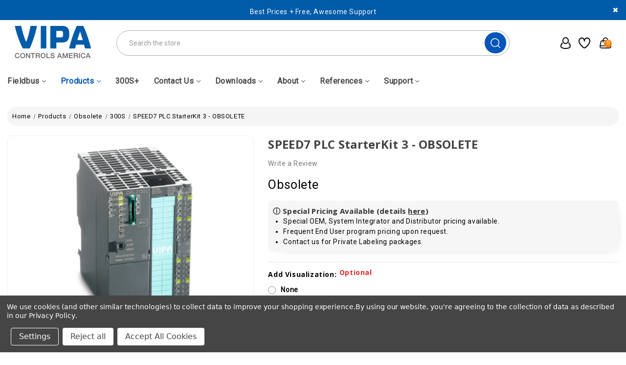

--- FILE ---
content_type: text/html; charset=UTF-8
request_url: https://vipausa.com/products/speed7-plc-starterkit-3-obsolete.html
body_size: 41334
content:


<!DOCTYPE html>
<html class="no-js" lang="en">
    <head>
        <title>VIPA 800-7DK31 | VIPA CPU 313SC/DPM PLC Starter Kit</title>
        <link rel="dns-prefetch preconnect" href="https://cdn11.bigcommerce.com/s-roooul" crossorigin><link rel="dns-prefetch preconnect" href="https://fonts.googleapis.com/" crossorigin><link rel="dns-prefetch preconnect" href="https://fonts.gstatic.com/" crossorigin>
        <meta property="og:url" content="https://vipausa.com/products/speed7-plc-starterkit-3-obsolete.html" /><meta property="og:site_name" content="VIPA ControlsAmerica" /><meta name="description" content="Purchase VIPA 800-7DK31, VIPA CPU 313SC/DPM PLC Starter Kit. Same-day shipment from Atlanta. Free Support."><link rel='canonical' href='https://vipausa.com/products/speed7-plc-starterkit-3-obsolete.html' /><meta name='platform' content='bigcommerce.stencil' /><meta property="og:type" content="product" />
<meta property="og:title" content="SPEED7 PLC StarterKit 3 - OBSOLETE" />
<meta property="og:description" content="Purchase VIPA 800-7DK31, VIPA CPU 313SC/DPM PLC Starter Kit. Same-day shipment from Atlanta. Free Support." />
<meta property="og:image" content="https://cdn11.bigcommerce.com/s-roooul/products/1745/images/1268/VIPA_Titel_300S_313SC__15052.1552854883.380.380.jpg?c=2" />
<meta property="pinterest:richpins" content="enabled" />
        
         

        <link href="https://cdn11.bigcommerce.com/s-roooul/product_images/favicon.png?t&#x3D;1488568655" rel="shortcut icon">
        <meta name="viewport" content="width=device-width, initial-scale=1">
        <meta name="theme-color" content="color-textBase--hover">

        <script>
            document.documentElement.className = document.documentElement.className.replace('no-js', 'js');
        </script>

        <script>
    function browserSupportsAllFeatures() {
        return window.Promise
            && window.fetch
            && window.URL
            && window.URLSearchParams
            && window.WeakMap
            // object-fit support
            && ('objectFit' in document.documentElement.style);
    }

    function loadScript(src) {
        var js = document.createElement('script');
        js.src = src;
        js.onerror = function () {
            console.error('Failed to load polyfill script ' + src);
        };
        document.head.appendChild(js);
    }

    if (!browserSupportsAllFeatures()) {
        loadScript('https://cdn11.bigcommerce.com/s-roooul/stencil/a86b9490-d62f-013b-c5a7-12e6e89ff523/e/b306afc0-e0bb-013c-1bfa-42eaa4e6d38d/dist/theme-bundle.polyfills.js');
    }
</script>
        <script>window.consentManagerTranslations = `{"locale":"en","locales":{"consent_manager.data_collection_warning":"en","consent_manager.accept_all_cookies":"en","consent_manager.gdpr_settings":"en","consent_manager.data_collection_preferences":"en","consent_manager.manage_data_collection_preferences":"en","consent_manager.use_data_by_cookies":"en","consent_manager.data_categories_table":"en","consent_manager.allow":"en","consent_manager.accept":"en","consent_manager.deny":"en","consent_manager.dismiss":"en","consent_manager.reject_all":"en","consent_manager.category":"en","consent_manager.purpose":"en","consent_manager.functional_category":"en","consent_manager.functional_purpose":"en","consent_manager.analytics_category":"en","consent_manager.analytics_purpose":"en","consent_manager.targeting_category":"en","consent_manager.advertising_category":"en","consent_manager.advertising_purpose":"en","consent_manager.essential_category":"en","consent_manager.esential_purpose":"en","consent_manager.yes":"en","consent_manager.no":"en","consent_manager.not_available":"en","consent_manager.cancel":"en","consent_manager.save":"en","consent_manager.back_to_preferences":"en","consent_manager.close_without_changes":"en","consent_manager.unsaved_changes":"en","consent_manager.by_using":"en","consent_manager.agree_on_data_collection":"en","consent_manager.change_preferences":"en","consent_manager.cancel_dialog_title":"en","consent_manager.privacy_policy":"en","consent_manager.allow_category_tracking":"en","consent_manager.disallow_category_tracking":"en"},"translations":{"consent_manager.data_collection_warning":"We use cookies (and other similar technologies) to collect data to improve your shopping experience.","consent_manager.accept_all_cookies":"Accept All Cookies","consent_manager.gdpr_settings":"Settings","consent_manager.data_collection_preferences":"Website Data Collection Preferences","consent_manager.manage_data_collection_preferences":"Manage Website Data Collection Preferences","consent_manager.use_data_by_cookies":" uses data collected by cookies and JavaScript libraries to improve your shopping experience.","consent_manager.data_categories_table":"The table below outlines how we use this data by category. To opt out of a category of data collection, select 'No' and save your preferences.","consent_manager.allow":"Allow","consent_manager.accept":"Accept","consent_manager.deny":"Deny","consent_manager.dismiss":"Dismiss","consent_manager.reject_all":"Reject all","consent_manager.category":"Category","consent_manager.purpose":"Purpose","consent_manager.functional_category":"Functional","consent_manager.functional_purpose":"Enables enhanced functionality, such as videos and live chat. If you do not allow these, then some or all of these functions may not work properly.","consent_manager.analytics_category":"Analytics","consent_manager.analytics_purpose":"Provide statistical information on site usage, e.g., web analytics so we can improve this website over time.","consent_manager.targeting_category":"Targeting","consent_manager.advertising_category":"Advertising","consent_manager.advertising_purpose":"Used to create profiles or personalize content to enhance your shopping experience.","consent_manager.essential_category":"Essential","consent_manager.esential_purpose":"Essential for the site and any requested services to work, but do not perform any additional or secondary function.","consent_manager.yes":"Yes","consent_manager.no":"No","consent_manager.not_available":"N/A","consent_manager.cancel":"Cancel","consent_manager.save":"Save","consent_manager.back_to_preferences":"Back to Preferences","consent_manager.close_without_changes":"You have unsaved changes to your data collection preferences. Are you sure you want to close without saving?","consent_manager.unsaved_changes":"You have unsaved changes","consent_manager.by_using":"By using our website, you're agreeing to our","consent_manager.agree_on_data_collection":"By using our website, you're agreeing to the collection of data as described in our ","consent_manager.change_preferences":"You can change your preferences at any time","consent_manager.cancel_dialog_title":"Are you sure you want to cancel?","consent_manager.privacy_policy":"Privacy Policy","consent_manager.allow_category_tracking":"Allow [CATEGORY_NAME] tracking","consent_manager.disallow_category_tracking":"Disallow [CATEGORY_NAME] tracking"}}`;</script>

        <script>
            window.lazySizesConfig = window.lazySizesConfig || {};
            window.lazySizesConfig.loadMode = 1;
        </script>
        <script async src="https://cdn11.bigcommerce.com/s-roooul/stencil/a86b9490-d62f-013b-c5a7-12e6e89ff523/e/b306afc0-e0bb-013c-1bfa-42eaa4e6d38d/dist/theme-bundle.head_async.js"></script>
        
        <link href="https://fonts.googleapis.com/css?family=Open+Sans:700%7CRoboto:400&display=block" rel="stylesheet">
        
        <link rel="preload" href="https://cdn11.bigcommerce.com/s-roooul/stencil/a86b9490-d62f-013b-c5a7-12e6e89ff523/e/b306afc0-e0bb-013c-1bfa-42eaa4e6d38d/dist/theme-bundle.font.js" as="script">
        <script async src="https://cdn11.bigcommerce.com/s-roooul/stencil/a86b9490-d62f-013b-c5a7-12e6e89ff523/e/b306afc0-e0bb-013c-1bfa-42eaa4e6d38d/dist/theme-bundle.font.js"></script>

        <link data-stencil-stylesheet href="https://cdn11.bigcommerce.com/s-roooul/stencil/a86b9490-d62f-013b-c5a7-12e6e89ff523/e/b306afc0-e0bb-013c-1bfa-42eaa4e6d38d/css/theme-d914e3a0-0910-013e-21d3-329101072692.css" rel="stylesheet">

        <!-- Start Tracking Code for analytics_googleanalytics4 -->

<script data-cfasync="false" src="https://cdn11.bigcommerce.com/shared/js/google_analytics4_bodl_subscribers-358423becf5d870b8b603a81de597c10f6bc7699.js" integrity="sha256-gtOfJ3Avc1pEE/hx6SKj/96cca7JvfqllWA9FTQJyfI=" crossorigin="anonymous"></script>
<script data-cfasync="false">
  (function () {
    window.dataLayer = window.dataLayer || [];

    function gtag(){
        dataLayer.push(arguments);
    }

    function initGA4(event) {
         function setupGtag() {
            function configureGtag() {
                gtag('js', new Date());
                gtag('set', 'developer_id.dMjk3Nj', true);
                gtag('config', 'G-E85870Z40M');
            }

            var script = document.createElement('script');

            script.src = 'https://www.googletagmanager.com/gtag/js?id=G-E85870Z40M';
            script.async = true;
            script.onload = configureGtag;

            document.head.appendChild(script);
        }

        setupGtag();

        if (typeof subscribeOnBodlEvents === 'function') {
            subscribeOnBodlEvents('G-E85870Z40M', true);
        }

        window.removeEventListener(event.type, initGA4);
    }

    gtag('consent', 'default', {"ad_storage":"denied","ad_user_data":"denied","ad_personalization":"denied","analytics_storage":"denied","functionality_storage":"denied"})
            

    var eventName = document.readyState === 'complete' ? 'consentScriptsLoaded' : 'DOMContentLoaded';
    window.addEventListener(eventName, initGA4, false);
  })()
</script>

<!-- End Tracking Code for analytics_googleanalytics4 -->

<!-- Start Tracking Code for analytics_siteverification -->

<meta name="google-site-verification" content="HTBP4MvGc5-1Fo3-QG_c_q-ldN6031pIGlCFJIymrtY" />
<meta name="msvalidate.01" content="1AE50E1EE29249A7F744966810E9D347" />
    <meta name="google-site-verification" content="Mso3iKUxkaKZfx45yYjyVaaIjCKvGxXg4WSwKoukCUE" />
    <meta name="google-site-verification" content="rZhbB_fZ23QsniSMPUeTPkk09Z8uVU8YR3w0f4Sg1NI" />

<!-- End Tracking Code for analytics_siteverification -->


<script type="text/javascript" src="https://checkout-sdk.bigcommerce.com/v1/loader.js" defer ></script>
<script src="https://www.google.com/recaptcha/api.js" async defer></script>
<script>window.consentManagerStoreConfig = function () { return {"storeName":"VIPA ControlsAmerica","privacyPolicyUrl":"https:\/\/vipausa.com\/content\/support\/PRIVACY%20POLICY%20VIPA%20USA.pdf","writeKey":null,"improvedConsentManagerEnabled":true,"AlwaysIncludeScriptsWithConsentTag":true}; };</script>
<script type="text/javascript" src="https://cdn11.bigcommerce.com/shared/js/bodl-consent-32a446f5a681a22e8af09a4ab8f4e4b6deda6487.js" integrity="sha256-uitfaufFdsW9ELiQEkeOgsYedtr3BuhVvA4WaPhIZZY=" crossorigin="anonymous" defer></script>
<script type="text/javascript" src="https://cdn11.bigcommerce.com/shared/js/storefront/consent-manager-config-3013a89bb0485f417056882e3b5cf19e6588b7ba.js" defer></script>
<script type="text/javascript" src="https://cdn11.bigcommerce.com/shared/js/storefront/consent-manager-08633fe15aba542118c03f6d45457262fa9fac88.js" defer></script>
<script type="text/javascript">
var BCData = {"product_attributes":{"sku":"800-7DK31","upc":null,"mpn":null,"gtin":null,"weight":null,"base":true,"image":null,"price":{"price_range":[],"retail_price_range":[]},"stock":null,"instock":true,"stock_message":null,"purchasable":false,"purchasing_message":"","call_for_price_message":"Obsolete"}};
</script>
<!-- TruConversion for vipausa.com -->
<script data-bc-cookie-consent="3" type="text/plain">
    var _tip = _tip || [];
    (function(d,s,id){
        var js, tjs = d.getElementsByTagName(s)[0];
        if(d.getElementById(id)) { return; }
        js = d.createElement(s); js.id = id;
        js.async = true;
        js.src = d.location.protocol + '//app.truconversion.com/ti-js/40454/a3775.js';
        tjs.parentNode.insertBefore(js, tjs);
    }(document, 'script', 'ti-js'));
</script>
                        <!-- Paste this code after the main TruConversion javascript. -->
<script data-bc-cookie-consent="3" type="text/plain">
    _tip.push(['_trackIdentity', 'your_unique_identity_here']);
</script>
                        
<!-- Google tag (gtag.js) -->
<script data-bc-cookie-consent="4" type="text/plain" async src="https://www.googletagmanager.com/gtag/js?id=AW-996799180"></script>
<script data-bc-cookie-consent="4" type="text/plain">
  window.dataLayer = window.dataLayer || [];
  function gtag(){dataLayer.push(arguments);}
  gtag('js', new Date());

  gtag('config', 'AW-996799180');
</script>

 <script data-cfasync="false" src="https://microapps.bigcommerce.com/bodl-events/1.9.4/index.js" integrity="sha256-Y0tDj1qsyiKBRibKllwV0ZJ1aFlGYaHHGl/oUFoXJ7Y=" nonce="" crossorigin="anonymous"></script>
 <script data-cfasync="false" nonce="">

 (function() {
    function decodeBase64(base64) {
       const text = atob(base64);
       const length = text.length;
       const bytes = new Uint8Array(length);
       for (let i = 0; i < length; i++) {
          bytes[i] = text.charCodeAt(i);
       }
       const decoder = new TextDecoder();
       return decoder.decode(bytes);
    }
    window.bodl = JSON.parse(decodeBase64("[base64]"));
 })()

 </script>

<script nonce="">
(function () {
    var xmlHttp = new XMLHttpRequest();

    xmlHttp.open('POST', 'https://bes.gcp.data.bigcommerce.com/nobot');
    xmlHttp.setRequestHeader('Content-Type', 'application/json');
    xmlHttp.send('{"store_id":"752575","timezone_offset":"-4.0","timestamp":"2026-01-25T17:22:29.72015600Z","visit_id":"6dd1b59f-5c5b-4653-bdf1-caab2e5b4d17","channel_id":1}');
})();
</script>


        <link rel="preload" href="https://cdn11.bigcommerce.com/s-roooul/stencil/a86b9490-d62f-013b-c5a7-12e6e89ff523/e/b306afc0-e0bb-013c-1bfa-42eaa4e6d38d/dist/theme-bundle.main.js" as="script">

        <!-- Winter custom -->
        <link data-stencil-stylesheet href="https://cdn11.bigcommerce.com/s-roooul/stencil/a86b9490-d62f-013b-c5a7-12e6e89ff523/e/b306afc0-e0bb-013c-1bfa-42eaa4e6d38d/custom/owl-carousel/css/owl.carousel.css" rel="stylesheet">
        <link data-stencil-stylesheet href="https://cdn11.bigcommerce.com/s-roooul/stencil/a86b9490-d62f-013b-c5a7-12e6e89ff523/e/b306afc0-e0bb-013c-1bfa-42eaa4e6d38d/custom/css/font-awesome.min.css" rel="stylesheet">        
        <script src="https://cdn11.bigcommerce.com/s-roooul/stencil/a86b9490-d62f-013b-c5a7-12e6e89ff523/e/b306afc0-e0bb-013c-1bfa-42eaa4e6d38d/custom/owl-carousel/jquery-2.1.1.min.js"></script>
        <script src="https://cdn11.bigcommerce.com/s-roooul/stencil/a86b9490-d62f-013b-c5a7-12e6e89ff523/e/b306afc0-e0bb-013c-1bfa-42eaa4e6d38d/custom/owl-carousel/jquery.countdown.min.js"></script>
        <script src="https://cdn11.bigcommerce.com/s-roooul/stencil/a86b9490-d62f-013b-c5a7-12e6e89ff523/e/b306afc0-e0bb-013c-1bfa-42eaa4e6d38d/custom/owl-carousel/owl.carousel.min.js"></script>
        <script src="https://cdn11.bigcommerce.com/s-roooul/stencil/a86b9490-d62f-013b-c5a7-12e6e89ff523/e/b306afc0-e0bb-013c-1bfa-42eaa4e6d38d/custom/custom.js"></script>
        <link data-stencil-stylesheet href="https://cdn11.bigcommerce.com/s-roooul/stencil/a86b9490-d62f-013b-c5a7-12e6e89ff523/e/b306afc0-e0bb-013c-1bfa-42eaa4e6d38d/custom/webi-style.css" rel="stylesheet">
        
        <!-- Google tag (gtag.js) -->
<script async src="https://www.googletagmanager.com/gtag/js?id=G-E85870Z40M"></script>
<script>
  window.dataLayer = window.dataLayer || [];
  function gtag(){dataLayer.push(arguments);}
  gtag('js', new Date());

  gtag('config', 'G-E85870Z40M');
</script>

<!-- Begin Clicky Script -->
    <script>var clicky_site_ids = clicky_site_ids || []; clicky_site_ids.push(100763363);</script>
    <script async src="//static.getclicky.com/js"></script>
    <!-- End Clicky Script-->

    <!-- Clarity tracking code for https://vipausa.com/ -->
    <script>    
        (function(c,l,a,r,i,t,y){        
            c[a]=c[a]||function(){(c[a].q=c[a].q||[]).push(arguments)};  
            t=l.createElement(r);t.async=1;t.src="https://www.clarity.ms/tag/"+i;        
            y=l.getElementsByTagName(r)[0];y.parentNode.insertBefore(t,y);    
        })(window, document, "clarity", "script", "56cru8e873");
    </script>
    
    
    <!-- Begin Pure Chat Script -->
    <script type='text/javascript'>(function () { var done = false;var script = document.createElement('script');script.async = true;script.type = 'text/javascript';script.src = 'https://app.purechat.com/VisitorWidget/WidgetScript';document.getElementsByTagName('HEAD').item(0).appendChild(script);script.onreadystatechange = script.onload = function (e) {if (!done && (!this.readyState || this.readyState == 'loaded' || this.readyState == 'complete')) {var w = new PCWidget({ c: 'e0bd908e-0806-4833-a27c-c7a1356feb9f', f: true });done = true;}};})();</script>
    <!-- End Pure Chat Script -->
    <script src="https://chimpstatic.com/mcjs-connected/js/users/1f60618315f166982692a9736/a10a5fa1dbf108731767b80c1.js"></script>

        
    </head>
    <body class="product theme_fashion">
        <svg data-src="https://cdn11.bigcommerce.com/s-roooul/stencil/a86b9490-d62f-013b-c5a7-12e6e89ff523/e/b306afc0-e0bb-013c-1bfa-42eaa4e6d38d/img/icon-sprite.svg" class="icons-svg-sprite"></svg>

        <svg style="display: none">
          <!-- slider arrows -->
          <svg width="38" height="26" viewBox="0 0 38 26"  xmlns="http://www.w3.org/2000/svg" id="arrow-right">
              <path d="M37.9961 13.2821C37.9741 13.5338 37.8645 13.7697 37.6866 13.949L31.3274 20.3195C30.9051 20.7432 30.2189 20.7432 29.7967 20.3195C29.3729 19.8972 29.3729 19.211 29.7967 18.7888L34.3185 14.267L14.9566 14.267C14.5632 15.0043 13.7815 15.5135 12.8969 15.5135C11.6262 15.5135 10.5783 14.4656 10.5783 13.1949C10.5783 11.9242 11.6262 10.8651 12.8969 10.8651C13.7774 10.8651 14.5559 11.3739 14.951 12.1088L34.3072 12.1088L29.7967 7.58977C29.3729 7.16751 29.3729 6.48132 29.7967 6.05906C30.2189 5.63533 30.9051 5.63533 31.3274 6.05906L37.6866 12.4295C37.9098 12.6546 38.023 12.9663 37.9961 13.2821ZM25.1904 17.576C23.4027 22.44 18.7297 25.9021 13.2598 25.9021C6.25104 25.9021 0.538574 20.2048 0.538574 13.1949C0.538574 6.18503 6.25104 0.473627 13.2598 0.473627C18.7201 0.473627 23.3845 3.92961 25.1792 8.78002C25.3839 9.33784 25.0998 9.95631 24.5433 10.1644C23.9846 10.3689 23.3658 10.0834 23.1589 9.52568C21.6712 5.50509 17.81 2.63464 13.2598 2.63464C7.41918 2.63464 2.70803 7.35268 2.70803 13.1949C2.70803 19.0371 7.41918 23.7439 13.2598 23.7439C17.8181 23.7439 21.6883 20.8621 23.1701 16.8303C23.3782 16.2753 23.9947 15.9915 24.5517 16.1944C25.0693 16.371 25.451 16.9477 25.1904 17.576Z" />
          </svg>
          <svg width="38" height="26" viewBox="0 0 38 26" xmlns="http://www.w3.org/2000/svg" id="arrow-left">
              <path d="M0.00389481 13.2821C0.0259514 13.5338 0.135471 13.7697 0.313416 13.949L6.67264 20.3195C7.09491 20.7432 7.7811 20.7432 8.20336 20.3195C8.62709 19.8972 8.62709 19.211 8.20336 18.7888L3.68155 14.267L23.0434 14.267C23.4368 15.0043 24.2185 15.5135 25.1032 15.5135C26.3738 15.5135 27.4217 14.4656 27.4217 13.1949C27.4217 11.9242 26.3738 10.8651 25.1032 10.8651C24.2226 10.8651 23.4442 11.3739 23.0491 12.1088L3.69281 12.1088L8.20336 7.58977C8.62709 7.16751 8.62709 6.48132 8.20336 6.05906C7.7811 5.63533 7.09491 5.63533 6.67264 6.05906L0.313412 12.4295C0.0901871 12.6546 -0.0229721 12.9663 0.00389481 13.2821ZM12.8096 17.576C14.5973 22.44 19.2703 25.9021 24.7402 25.9021C31.749 25.9021 37.4614 20.2048 37.4614 13.1949C37.4614 6.18503 31.749 0.473627 24.7402 0.473627C19.28 0.473627 14.6155 3.92961 12.8208 8.78002C12.6161 9.33784 12.9002 9.95631 13.4568 10.1644C14.0154 10.3689 14.6342 10.0834 14.8412 9.52568C16.3288 5.50509 20.19 2.63464 24.7402 2.63464C30.5808 2.63464 35.292 7.35268 35.292 13.1949C35.292 19.0371 30.5808 23.7439 24.7402 23.7439C20.1819 23.7439 16.3117 20.8621 14.8299 16.8303C14.6218 16.2753 14.0053 15.9915 13.4483 16.1944C12.9308 16.371 12.549 16.9477 12.8096 17.576Z" />
          </svg>

          <!-- Announcement address icon -->
          <svg width="18" height="19" viewBox="0 0 18 19" fill="none" xmlns="http://www.w3.org/2000/svg" id="haddress">
            <path d="M9 10.6516C8.44374 10.6516 7.89997 10.4867 7.43746 10.1776C6.97495 9.86858 6.61446 9.42933 6.40159 8.91541C6.18872 8.40149 6.13302 7.83599 6.24154 7.29042C6.35006 6.74485 6.61793 6.24371 7.01126 5.85038C7.4046 5.45704 7.90574 5.18917 8.45131 5.08065C8.99688 4.97213 9.56238 5.02783 10.0763 5.2407C10.5902 5.45357 11.0295 5.81406 11.3385 6.27657C11.6476 6.73908 11.8125 7.28285 11.8125 7.83911C11.8116 8.58476 11.515 9.29961 10.9878 9.82686C10.4605 10.3541 9.74565 10.6507 9 10.6516V10.6516ZM9 6.15161C8.66625 6.15161 8.33998 6.25058 8.06248 6.43601C7.78497 6.62143 7.56868 6.88498 7.44095 7.19333C7.31323 7.50168 7.27981 7.84098 7.34493 8.16833C7.41004 8.49567 7.57076 8.79635 7.80676 9.03236C8.04276 9.26836 8.34344 9.42908 8.67079 9.49419C8.99813 9.5593 9.33743 9.52588 9.64578 9.39816C9.95413 9.27044 10.2177 9.05415 10.4031 8.77664C10.5885 8.49913 10.6875 8.17287 10.6875 7.83911C10.6871 7.3917 10.5091 6.96273 10.1928 6.64636C9.87638 6.32999 9.44742 6.15206 9 6.15161V6.15161Z" fill="white"/>
            <path d="M9.00001 17.4016L4.25476 11.8053C4.18882 11.7213 4.12357 11.6367 4.05901 11.5516C3.24843 10.4839 2.81054 9.17967 2.81251 7.83911C2.81251 6.19808 3.4644 4.62427 4.62478 3.46389C5.78516 2.30351 7.35898 1.65161 9.00001 1.65161C10.641 1.65161 12.2148 2.30351 13.3752 3.46389C14.5356 4.62427 15.1875 6.19808 15.1875 7.83911C15.1895 9.17907 14.7518 10.4827 13.9416 11.5499L13.941 11.5516C13.941 11.5516 13.7723 11.7732 13.7469 11.803L9.00001 17.4016ZM4.95676 10.8738C4.95788 10.8738 5.08838 11.047 5.11819 11.0842L9.00001 15.6624L12.8869 11.078C12.9116 11.047 13.0433 10.8727 13.0438 10.8721C13.706 9.99974 14.0638 8.93432 14.0625 7.83911C14.0625 6.49645 13.5291 5.20879 12.5797 4.25938C11.6303 3.30998 10.3427 2.77661 9.00001 2.77661C7.65735 2.77661 6.36968 3.30998 5.42028 4.25938C4.47088 5.20879 3.93751 6.49645 3.93751 7.83911C3.93633 8.935 4.29457 10.001 4.95732 10.8738H4.95676Z" fill="white"/>
          </svg>
          <!-- second header gift icon -->
          <svg width="48" height="36" viewBox="0 0 48 36" fill="none" xmlns="http://www.w3.org/2000/svg" id="headgift">
            <path d="M15 0H8.25C6.06196 0 3.96354 0.869193 2.41637 2.41637C0.869194 3.96354 0 6.06196 0 8.25V15H6.804C6.14371 13.8562 5.87928 12.5264 6.05172 11.217C6.22415 9.90757 6.82382 8.69162 7.75772 7.75772C8.69162 6.82382 9.90757 6.22415 11.217 6.05172C12.5264 5.87928 13.8562 6.14371 15 6.804V0ZM18 12V15H21C21.5933 15 22.1734 14.8241 22.6667 14.4944C23.1601 14.1648 23.5446 13.6962 23.7716 13.1481C23.9987 12.5999 24.0581 11.9967 23.9424 11.4147C23.8266 10.8328 23.5409 10.2982 23.1213 9.87868C22.7018 9.45912 22.1672 9.1734 21.5853 9.05764C21.0033 8.94189 20.4001 9.0013 19.8519 9.22836C19.3038 9.45542 18.8352 9.83994 18.5056 10.3333C18.1759 10.8266 18 11.4067 18 12ZM26.196 15C26.8563 13.8562 27.1207 12.5264 26.9483 11.217C26.7758 9.90757 26.1762 8.69162 25.2423 7.75772C24.3084 6.82382 23.0924 6.22415 21.783 6.05172C20.4736 5.87928 19.1438 6.14371 18 6.804V0H39.75C41.938 0 44.0365 0.869193 45.5836 2.41637C47.1308 3.96354 48 6.06196 48 8.25V15H26.196ZM20.121 18L25.062 22.938C25.3437 23.2197 25.5019 23.6017 25.5019 24C25.5019 24.3983 25.3437 24.7803 25.062 25.062C24.7803 25.3437 24.3983 25.5019 24 25.5019C23.6017 25.5019 23.2197 25.3437 22.938 25.062L18 20.121V36H39.75C41.938 36 44.0365 35.1308 45.5836 33.5836C47.1308 32.0365 48 29.938 48 27.75V18H20.121ZM15 36V20.121L10.062 25.062C9.78034 25.3437 9.39833 25.5019 9 25.5019C8.60167 25.5019 8.21966 25.3437 7.938 25.062C7.65634 24.7803 7.4981 24.3983 7.4981 24C7.4981 23.6017 7.65634 23.2197 7.938 22.938L12.879 18H0V27.75C0 29.938 0.869194 32.0365 2.41637 33.5836C3.96354 35.1308 6.06196 36 8.25 36H15ZM15 12C15 11.4067 14.8241 10.8266 14.4944 10.3333C14.1648 9.83994 13.6962 9.45542 13.1481 9.22836C12.5999 9.0013 11.9967 8.94189 11.4147 9.05764C10.8328 9.1734 10.2982 9.45912 9.87868 9.87868C9.45912 10.2982 9.1734 10.8328 9.05764 11.4147C8.94189 11.9967 9.0013 12.5999 9.22836 13.1481C9.45542 13.6962 9.83994 14.1648 10.3333 14.4944C10.8266 14.8241 11.4067 15 12 15H15V12Z" fill="#F9F9F9"/>
            </svg>
            <svg width="30" height="35" viewBox="0 0 30 35" fill="none" xmlns="http://www.w3.org/2000/svg" id="headgift-fashion">
            <path d="M28.0126 11.9503L24.6393 10.7225C25.8589 9.7147 26.3797 8.11618 26.0063 6.59718C25.2726 3.61273 21.6337 2.4798 19.3348 4.5121L17.0058 6.57096L16.545 3.48321C16.0894 0.443255 12.57 -1.01929 10.0941 0.792088C8.85609 1.69778 8.19753 3.25906 8.48957 4.84434L5.30921 3.6868C3.7445 3.11717 2.00779 3.92695 1.43816 5.49186L0.0609768 9.27573C-0.129168 9.79818 0.14022 10.3759 0.662731 10.566C0.874653 10.6431 16.1715 16.2107 16.3961 16.2925C15.7595 16.2925 1.81751 16.2925 1.20413 16.2925C0.648146 16.2925 0.197418 16.7432 0.197418 17.2992V31.3929C0.197418 33.0581 1.55222 34.4129 3.21748 34.4129H11.271H15.2978H23.3514C25.0166 34.4129 26.3714 33.0581 26.3714 31.3929V19.9232L27.1502 20.2067C27.6702 20.3961 28.2495 20.1296 28.4405 19.605L29.8178 15.8212C30.3872 14.2563 29.5775 12.5198 28.0126 11.9503ZM10.2643 32.3996H3.21742C2.66231 32.3996 2.21071 31.948 2.21071 31.3929V18.3059H10.2643V32.3996ZM14.291 32.3996H12.2777V18.3059H14.291V32.3996ZM20.6682 6.02063C21.8361 4.98817 23.6797 5.56734 24.0511 7.07795C24.4472 8.68856 22.8904 10.0851 21.3323 9.51891C20.007 9.03652 19.386 8.81049 18.0588 8.32743L20.6682 6.02063ZM11.2828 2.41716C12.541 1.49675 14.3233 2.24361 14.5539 3.78177L15.0701 7.23953C14.6985 7.10429 12.1623 6.18113 11.7969 6.04818C10.2386 5.48071 9.94433 3.39617 11.2828 2.41716ZM11.757 12.4614L2.29728 9.01831L3.3302 6.18046C3.52007 5.65882 4.09898 5.38903 4.62055 5.57877C5.67915 5.96403 12.8078 8.55864 13.1342 8.67747L11.757 12.4614ZM15.541 13.8387L13.649 13.1501L15.0263 9.3662L16.9182 10.0549L15.541 13.8387ZM24.3579 31.3929C24.3579 31.948 23.9063 32.3996 23.3512 32.3996H16.3045V18.3059H21.9279L24.358 19.1904V31.3929H24.3579ZM27.9256 15.1324L26.8927 17.9704L17.433 14.5273L18.8102 10.7434L27.324 13.8421C27.8456 14.032 28.1155 14.6109 27.9256 15.1324Z" fill="black"/>
            </svg>
            <svg width="46" height="48" viewBox="0 0 46 48" fill="none" xmlns="http://www.w3.org/2000/svg" id="headsale">
              <path d="M17.7917 13.5834C19.5209 13.5834 20.9167 14.9792 20.9167 16.7084C20.9167 18.4376 19.5209 19.8334 17.7917 19.8334C16.0625 19.8334 14.6667 18.4376 14.6667 16.7084C14.6667 14.9792 16.0625 13.5834 17.7917 13.5834ZM28.2084 28.1667C29.9375 28.1667 31.3334 29.5626 31.3334 31.2917C31.3334 33.0209 29.9375 34.4167 28.2084 34.4167C26.4792 34.4167 25.0834 33.0209 25.0834 31.2917C25.0834 29.5626 26.4792 28.1667 28.2084 28.1667ZM15.5209 34.4167L12.5834 31.4792L30.4792 13.5834L33.4167 16.5209L15.5209 34.4167ZM36.8542 4.93758L38.125 12.9792L45.4375 16.7084L41.75 24.0001L45.4584 31.2917L38.0834 35.0209L36.8125 43.0626L28.7084 41.7917L22.9375 47.5626L17.1459 41.7084L9.10419 43.0417L7.81252 34.9376L0.541687 31.2292L4.25002 23.9376L0.56252 16.7084L7.87502 12.9376L9.14585 4.97925L17.2084 6.29175L23 0.447998L28.75 6.20841L36.8542 4.93758ZM39.875 18.5209L34.4584 15.6667L33.4167 9.64591L27.375 10.5209L23 6.29175L18.625 10.5209L12.5834 9.64591L11.5417 15.6667L6.12502 18.5209L8.83335 24.0001L6.12502 29.4792L11.5417 32.3334L12.5834 38.3542L18.625 37.4792L23 41.7084L27.375 37.4792L33.4167 38.3542L34.4584 32.3334L39.875 29.4792L37.1667 24.0001L39.875 18.5209Z" fill="white"/>
            </svg>
            <svg width="30" height="30" viewBox="0 0 30 30" fill="none" xmlns="http://www.w3.org/2000/svg" id="headsale-fashion">
            <path fill-rule="evenodd" clip-rule="evenodd" d="M26.7594 6.81193L29.8242 10.8984C29.9383 11.0505 30 11.2356 30 11.4258V26.7774C30 28.5543 28.5543 30 26.7774 30H13.8867C12.1097 30 10.6641 28.5543 10.6641 26.7774V26.421C10.448 26.2899 10.2439 26.1318 10.0574 25.9453L0.942408 16.8302C-0.314136 15.5738 -0.314136 13.5292 0.942408 12.2727L11.7148 1.50034C11.8492 1.36587 12.0237 1.27862 12.2119 1.25173L20.9127 0.00877442C21.1866 -0.0300147 21.4629 0.0617432 21.6585 0.257388L23.5229 2.12184L25.3873 0.257388C25.7306 -0.085796 26.2871 -0.085796 26.6303 0.257388C26.9735 0.600631 26.9735 1.15715 26.6303 1.50034L24.7659 3.36479L26.6304 5.22925C26.826 5.42484 26.918 5.70116 26.879 5.97503L26.7594 6.81193ZM2.18536 13.5156C1.61419 14.0868 1.61419 15.0161 2.18536 15.5873L11.3004 24.7024C11.5771 24.979 11.9449 25.1314 12.3362 25.1314C12.7275 25.1314 13.0954 24.9791 13.372 24.7024L23.9371 14.1372L25.0766 6.16154L23.5228 4.6078L22.2799 5.85075L22.9014 6.47226C23.2446 6.8155 23.2446 7.37203 22.9014 7.71521C22.7298 7.88683 22.5048 7.97267 22.2799 7.97267C22.055 7.97267 21.8301 7.88683 21.6585 7.71521L19.1725 5.22925C18.8293 4.88601 18.8293 4.32948 19.1725 3.9863C19.5158 3.64311 20.0723 3.64311 20.4155 3.9863L21.037 4.6078L22.2799 3.36485L20.7262 1.81112L12.7505 2.95048L2.18536 13.5156ZM26.7774 28.2422C27.5851 28.2422 28.2422 27.5851 28.2422 26.7774V11.7187L26.4078 9.27287L25.6359 14.6758C25.609 14.8641 25.5218 15.0385 25.3873 15.173L14.6149 25.9453C14.0096 26.5507 13.2212 26.8635 12.4263 26.8855C12.4819 27.6429 13.1154 28.2422 13.8867 28.2422H26.7774ZM16.0701 7.78574L11.9269 20.2154C11.8041 20.5837 11.4612 20.8167 11.0932 20.8166C11.0011 20.8166 10.9073 20.802 10.8152 20.7713C10.3547 20.6178 10.1058 20.12 10.2593 19.6595L14.4025 7.22986C14.556 6.76938 15.0538 6.52053 15.5142 6.67399C15.9747 6.8275 16.2235 7.32526 16.0701 7.78574ZM20.7731 13.7227C20.7731 15.1765 19.5903 16.3594 18.1364 16.3594C16.6825 16.3594 15.4997 15.1765 15.4997 13.7227C15.4997 12.2688 16.6825 11.0859 18.1364 11.0859C19.5903 11.0859 20.7731 12.2688 20.7731 13.7227ZM19.0153 13.7227C19.0153 13.238 18.621 12.8438 18.1364 12.8438C17.6518 12.8438 17.2575 13.238 17.2575 13.7227C17.2575 14.2073 17.6518 14.6016 18.1364 14.6016C18.621 14.6016 19.0153 14.2073 19.0153 13.7227ZM8.19296 11.0859C6.73908 11.0859 5.55624 12.2688 5.55624 13.7227C5.55624 15.1765 6.73908 16.3594 8.19296 16.3594C9.64685 16.3594 10.8297 15.1765 10.8297 13.7227C10.8297 12.2688 9.64691 11.0859 8.19296 11.0859ZM8.19296 14.6016C7.70834 14.6016 7.31406 14.2073 7.31406 13.7227C7.31406 13.238 7.70834 12.8438 8.19296 12.8438C8.67759 12.8438 9.07187 13.238 9.07187 13.7227C9.07187 14.2073 8.67765 14.6016 8.19296 14.6016Z" fill="black"/>
            </svg>
            <!-- cart icon -->
            <svg  viewBox="0 0 26 25" fill="none" xmlns="http://www.w3.org/2000/svg" id="hcart">
                <path d="M6.15852 7.39966H19.8415C21.5518 7.39966 22.9772 8.99966 23.2622 10.5997L24.9726 20.1997C25.2578 21.8005 23.2622 23.3997 21.5518 23.3997H4.44815C2.73778 23.3997 0.7422 21.8005 1.02741 20.1997L2.73778 10.5997C3.02284 8.99966 4.44815 7.39966 6.15852 7.39966Z" stroke-width="1.8" stroke-linecap="round" stroke-linejoin="round"/>
                <path d="M7.8689 10.6001V5.78149"  stroke-width="1.8" stroke-linecap="round" stroke-linejoin="round"/>
                <path d="M18.1304 5.7998V10.5998"  stroke-width="1.8" stroke-linecap="round" stroke-linejoin="round"/>
                <path d="M1.35742 18.5317H24.6419"  stroke-width="1.8" stroke-linecap="round" stroke-linejoin="round"/>
                <path d="M18.1311 5.8C18.1311 4.2 17.137 2.4947 15.5556 1.64059C13.9741 0.786471 12.0257 0.786471 10.4443 1.64059C8.86291 2.4947 7.86884 4.2 7.86884 5.8"  stroke-width="1.8" stroke-linecap="round" stroke-linejoin="round"/>
            </svg>
            <!-- Product cart icon -->
            <svg xmlns="http://www.w3.org/2000/svg" width="20" height="20" viewBox="0 0 20.45 23.95" id="pro-hcart">
              <g id="bag" transform="translate(-4.775 -2.525)">
                <path id="Path_776" data-name="Path 776" d="M5.625,8.51V25.625h18.75V8.51Zm4.261,0s0-5.135,5.114-5.135S20.114,8.51,20.114,8.51" transform="translate(0 0)" fill="none" stroke-linecap="round" stroke-linejoin="round" stroke-width="1.7"/>
              </g>
            </svg>

            <!-- wishlist icon -->
            <svg width="24" height="25" viewBox="0 0 24 25" xmlns="http://www.w3.org/2000/svg" id="hwishlist">
                <g clip-path="url(#clip0_3_1007)">
                <path d="M17.4979 0.547363C16.3538 0.579306 15.2395 0.919473 14.2727 1.53197C13.3059 2.14447 12.5223 3.00659 12.0046 4.02736C11.4866 3.00591 10.7023 2.14335 9.73458 1.53081C8.76686 0.918265 7.65165 0.578484 6.50678 0.547363C4.66304 0.682378 2.94673 1.53839 1.72968 2.92994C0.512633 4.32149 -0.107141 6.13652 0.00462824 7.98182C0.00462824 12.7763 4.78894 18.0129 8.80155 21.564C9.67887 22.3554 10.8185 22.7935 12 22.7935C13.1816 22.7935 14.3212 22.3554 15.1985 21.564C19.2111 18.0138 23.9945 12.7763 23.9945 7.98182C24.1063 6.13727 23.4871 4.32289 22.2711 2.93146C21.055 1.54004 19.3399 0.683532 17.4969 0.547363H17.4979ZM13.9145 19.9504C13.3898 20.4247 12.7077 20.6873 12.0005 20.6873C11.2932 20.6873 10.6111 20.4247 10.0865 19.9504C4.95047 15.4043 2.00494 11.0427 2.00494 7.98182C1.90612 6.6815 2.32216 5.39441 3.16339 4.39795C4.00463 3.40149 5.20369 2.77545 6.50217 2.65475C7.80046 2.77523 8.99947 3.40091 9.84084 4.39699C10.6822 5.39307 11.0986 6.67981 11.0003 7.97998C10.9945 8.11487 11.0161 8.24955 11.0637 8.37589C11.1113 8.50223 11.184 8.61763 11.2774 8.71513C11.3708 8.81263 11.483 8.89022 11.6072 8.94323C11.7314 8.99624 11.865 9.02356 12 9.02356C12.135 9.02356 12.2687 8.99624 12.3928 8.94323C12.517 8.89022 12.6292 8.81263 12.7226 8.71513C12.816 8.61763 12.8887 8.50223 12.9363 8.37589C12.9839 8.24955 13.0055 8.11487 12.9997 7.97998C12.9014 6.67981 13.3178 5.39307 14.1592 4.39699C15.0006 3.40091 16.1996 2.77523 17.4979 2.65475C18.7962 2.77523 19.9952 3.40091 20.8365 4.39699C21.6779 5.39307 22.0943 6.67981 21.996 7.97998C21.996 11.0409 19.0505 15.4024 13.9145 19.9449V19.9504Z"/>
                </g>
                <defs>
                <clipPath id="clip0_3_1007">
                <rect width="24" height="24" fill="white" transform="translate(0 0.547363)"/>
                </clipPath>
                </defs>
            </svg>
            <!-- user icon -->
            <svg width="24" height="24" viewBox="0 0 24 24" fill="none" xmlns="http://www.w3.org/2000/svg" id="huser">
                <path fill-rule="evenodd" clip-rule="evenodd" d="M5.68039 2.54203C7.551 1.29213 9.75024 0.625 12 0.625C15.0158 0.628441 17.9071 1.82798 20.0395 3.96046C22.172 6.09294 23.3716 8.98422 23.375 12C23.375 14.2498 22.7079 16.449 21.458 18.3196C20.2081 20.1902 18.4315 21.6482 16.353 22.5091C14.2745 23.3701 11.9874 23.5953 9.78085 23.1564C7.57432 22.7175 5.54749 21.6342 3.95667 20.0433C2.36584 18.4525 1.28248 16.4257 0.843573 14.2192C0.404666 12.0126 0.629929 9.72549 1.49088 7.64698C2.35182 5.56847 3.80978 3.79193 5.68039 2.54203ZM7.12501 19.3125V20.4313C8.60443 21.2952 10.2868 21.7504 12 21.7504C13.7132 21.7504 15.3956 21.2952 16.875 20.4313V19.3125C16.8744 18.6662 16.6173 18.0466 16.1604 17.5896C15.7034 17.1327 15.0838 16.8756 14.4375 16.875H9.56251C8.91624 16.8756 8.29663 17.1327 7.83965 17.5896C7.38267 18.0466 7.12565 18.6662 7.12501 19.3125ZM17.2844 16.4213C18.0431 17.1699 18.4773 18.1866 18.4935 19.2524H18.4943C19.9677 17.9367 21.0068 16.2046 21.4739 14.2853C21.941 12.366 21.8141 10.3501 21.1101 8.50451C20.406 6.65893 19.158 5.07073 17.5312 3.95021C15.9045 2.82969 13.9757 2.22971 12.0004 2.22971C10.0251 2.22971 8.09637 2.82969 6.46962 3.95021C4.84287 5.07073 3.59484 6.65893 2.89077 8.50451C2.18671 10.3501 2.05983 12.366 2.52693 14.2853C2.99404 16.2046 4.03309 17.9367 5.50651 19.2524C5.5227 18.1866 5.95691 17.1699 6.71558 16.4213C7.47425 15.6726 8.49665 15.252 9.56251 15.25H14.4375C15.5034 15.252 16.5258 15.6726 17.2844 16.4213ZM9.743 6.18466C10.4111 5.73826 11.1965 5.5 12 5.5C13.0774 5.5 14.1108 5.92801 14.8726 6.68988C15.6345 7.45175 16.0625 8.48506 16.0625 9.5625C16.0625 10.366 15.8242 11.1514 15.3778 11.8195C14.9315 12.4876 14.297 13.0083 13.5547 13.3158C12.8123 13.6232 11.9955 13.7037 11.2074 13.5469C10.4194 13.3902 9.69553 13.0033 9.12738 12.4351C8.55923 11.867 8.17231 11.1431 8.01556 10.3551C7.85881 9.56701 7.93926 8.75017 8.24674 8.00785C8.55422 7.26552 9.07492 6.63105 9.743 6.18466ZM10.6458 11.5892C11.0466 11.857 11.5179 12 12 12C12.6463 11.9994 13.2659 11.7423 13.7229 11.2854C14.1798 10.8284 14.4369 10.2088 14.4375 9.5625C14.4375 9.08041 14.2945 8.60914 14.0267 8.2083C13.7589 7.80745 13.3782 7.49503 12.9328 7.31054C12.4874 7.12605 11.9973 7.07778 11.5245 7.17184C11.0516 7.26589 10.6173 7.49804 10.2764 7.83893C9.93554 8.17982 9.70339 8.61414 9.60934 9.08697C9.51529 9.5598 9.56356 10.0499 9.74805 10.4953C9.93253 10.9407 10.245 11.3214 10.6458 11.5892Z" fill="black"/>
            </svg>


            <svg xmlns="http://www.w3.org/2000/svg" width="24" height="24" viewBox="0 0 24 24" id="huser-fashion">
              <g  data-name="user people person users man" transform="translate(-4 -5)">
                <rect id="Rectangle_142" data-name="Rectangle 142" width="24" height="24" transform="translate(4 5)" fill="none"/>
                <g id="Group_921" data-name="Group 921" transform="translate(1 2)">
                  <path id="Path_786" data-name="Path 786" d="M22.888,16.18a.925.925,0,0,0-1.351.005,1.035,1.035,0,0,0,0,1.415A9.22,9.22,0,0,1,24.091,24c0,1.22-3.35,3-8.591,3s-8.591-1.78-8.591-3a9.223,9.223,0,0,1,2.51-6.37,1.034,1.034,0,0,0,0-1.41.924.924,0,0,0-1.346,0A11.189,11.189,0,0,0,5,24c0,3.25,5.412,5,10.5,5S26,27.25,26,24a11.207,11.207,0,0,0-3.112-7.82Z" transform="translate(0 -2)"/>
                  <path id="Path_787" data-name="Path 787" d="M15.5,17A6.764,6.764,0,0,0,22,10a6.764,6.764,0,0,0-6.5-7A6.764,6.764,0,0,0,9,10,6.764,6.764,0,0,0,15.5,17Zm0-12a4.831,4.831,0,0,1,4.643,5A4.831,4.831,0,0,1,15.5,15a4.831,4.831,0,0,1-4.643-5A4.831,4.831,0,0,1,15.5,5Z" transform="translate(0)"/>
                </g>
              </g>
            </svg>
            <!-- search icon -->

            <svg xmlns="http://www.w3.org/2000/svg" width="22.121" height="22.121" viewBox="0 0 22.121 22.121" id="mysearch">
              <path id="search" d="M25.353,24.205l-6.148-6.18a8.957,8.957,0,1,0-1.18,1.18l6.18,6.148ZM5,12.325a7.328,7.328,0,1,1,7.328,7.328A7.328,7.328,0,0,1,5,12.325Z" transform="translate(-3.303 -3.303)" stroke="#000" stroke-width="0.1"/>
            </svg>

            <!-- menu icon -->
            <symbol id="myheadmenu">
                <svg xmlns="http://www.w3.org/2000/svg" width="30.5" height="15.4" viewBox="0 0 30.5 15.4">
                  <g id="Group_1" data-name="Group 1" transform="translate(-1816.5 -29.8)">
                    <line id="Line_4" data-name="Line 4" x2="13.071" transform="translate(1833.929 44.5)" fill="none" stroke="#000" stroke-width="1.4"/>
                    <line id="Line_3" data-name="Line 3" x2="21.786" transform="translate(1825.214 37.5)" fill="none" stroke="#000" stroke-width="1.4"/>
                    <line id="Line_2" data-name="Line 2" x2="30.5" transform="translate(1816.5 30.5)" fill="none" stroke="#000" stroke-width="1.4"/>
                  </g>
                </svg>
            </symbol>
            <svg xmlns="http://www.w3.org/2000/svg" width="26.29" height="21.5" viewBox="0 0 26.29 21.5" id="myheadmenu-fashion">
              <g id="Group_1" data-name="Group 1" transform="translate(-1823.464 -28.75)">
                <line id="Line_31" data-name="Line 31" x2="22.79" transform="translate(1825.214 48.5)" fill="none" stroke="#001a77" stroke-linecap="round" stroke-width="3.5"/>
                <line id="Line_30" data-name="Line 30" x2="22.79" transform="translate(1825.214 39.5)" fill="none" stroke="#001a77" stroke-linecap="round" stroke-width="3.5"/>
                <line id="Line_3" data-name="Line 3" x2="22.79" transform="translate(1825.214 30.5)" fill="none" stroke="#001a77" stroke-linecap="round" stroke-width="3.5"/>
              </g>
            </svg>

        </svg>
        <!-- quick view icon -->
        <svg style="display:none;">
            <svg id="bquick" viewBox="0 0 511.999 511.999">
              <path d="M508.745,246.041c-4.574-6.257-113.557-153.206-252.748-153.206S7.818,239.784,3.249,246.035
              c-4.332,5.936-4.332,13.987,0,19.923c4.569,6.257,113.557,153.206,252.748,153.206s248.174-146.95,252.748-153.201
              C513.083,260.028,513.083,251.971,508.745,246.041z M255.997,385.406c-102.529,0-191.33-97.533-217.617-129.418
              c26.253-31.913,114.868-129.395,217.617-129.395c102.524,0,191.319,97.516,217.617,129.418
              C447.361,287.923,358.746,385.406,255.997,385.406z"></path>
            <path d="M255.997,154.725c-55.842,0-101.275,45.433-101.275,101.275s45.433,101.275,101.275,101.275
              s101.275-45.433,101.275-101.275S311.839,154.725,255.997,154.725z M255.997,323.516c-37.23,0-67.516-30.287-67.516-67.516
              s30.287-67.516,67.516-67.516s67.516,30.287,67.516,67.516S293.227,323.516,255.997,323.516z"></path>
            </svg>
        </svg>
        <!-- compare icon -->
        <svg style="display: none;">
            <svg viewBox="0 0 490 490" id="compareicon"> <path d="M215.746,324.797L109.763,98.724l127.557-23.822v288.682c-137.303,6.625-190.134,99.45-192.383,103.566l-12.408,22.659 h444.023l-17.213-24.174c-2.876-4.024-69.217-94.753-191.419-101.975V69.195l113.894-21.267l-107.56,229.424H490L382.395,47.82 l93.958-17.534l-5.615-30.095L28.886,82.689l5.615,30.095l71.115-13.281L0,324.797H215.746z M88.939,459.209 c24.021-26.209,74.909-65.653,163.68-65.653c76.791,0,131.336,39.046,159.61,65.653H88.939z M322.403,246.752l59.731-127.419 l59.716,127.419H322.403z M48.149,294.197l59.716-127.419l59.731,127.419H48.149z"></path> 
            </svg>
        </svg>
        <!-- testimonial quoets -->
        <svg style="display: none;">
            <symbol id="quote" viewBox="0 0 475.082 475.081">
                <path d="M164.45,219.27h-63.954c-7.614,0-14.087-2.664-19.417-7.994c-5.327-5.33-7.994-11.801-7.994-19.417v-9.132
                  c0-20.177,7.139-37.401,21.416-51.678c14.276-14.272,31.503-21.411,51.678-21.411h18.271c4.948,0,9.229-1.809,12.847-5.424
                  c3.616-3.617,5.424-7.898,5.424-12.847V54.819c0-4.948-1.809-9.233-5.424-12.85c-3.617-3.612-7.898-5.424-12.847-5.424h-18.271
                  c-19.797,0-38.684,3.858-56.673,11.563c-17.987,7.71-33.545,18.132-46.68,31.267c-13.134,13.129-23.553,28.688-31.262,46.677
                  C3.855,144.039,0,162.931,0,182.726v200.991c0,15.235,5.327,28.171,15.986,38.834c10.66,10.657,23.606,15.985,38.832,15.985
                  h109.639c15.225,0,28.167-5.328,38.828-15.985c10.657-10.663,15.987-23.599,15.987-38.834V274.088
                  c0-15.232-5.33-28.168-15.994-38.832C192.622,224.6,179.675,219.27,164.45,219.27z"></path>
                <path d="M459.103,235.256c-10.656-10.656-23.599-15.986-38.828-15.986h-63.953c-7.61,0-14.089-2.664-19.41-7.994
                  c-5.332-5.33-7.994-11.801-7.994-19.417v-9.132c0-20.177,7.139-37.401,21.409-51.678c14.271-14.272,31.497-21.411,51.682-21.411
                  h18.267c4.949,0,9.233-1.809,12.848-5.424c3.613-3.617,5.428-7.898,5.428-12.847V54.819c0-4.948-1.814-9.233-5.428-12.85
                  c-3.614-3.612-7.898-5.424-12.848-5.424h-18.267c-19.808,0-38.691,3.858-56.685,11.563c-17.984,7.71-33.537,18.132-46.672,31.267
                  c-13.135,13.129-23.559,28.688-31.265,46.677c-7.707,17.987-11.567,36.879-11.567,56.674v200.991
                  c0,15.235,5.332,28.171,15.988,38.834c10.657,10.657,23.6,15.985,38.828,15.985h109.633c15.229,0,28.171-5.328,38.827-15.985
                  c10.664-10.663,15.985-23.599,15.985-38.834V274.088C475.082,258.855,469.76,245.92,459.103,235.256z">
              </path>
            </symbol>
        </svg>
        <!-- Footer store icons -->
        <svg style="display: none;">
            <svg xmlns="http://www.w3.org/2000/svg" width="20" height="22" viewBox="0 0 20 22" id="apple-store">
              <g id="_1532495" data-name="1532495" transform="translate(-46.021 0)">
                <path id="Union_4" data-name="Union 4" d="M6.631,22C3,21.981,0,15.3,0,11.893A6.423,6.423,0,0,1,6.4,5.116a8.029,8.029,0,0,1,2.417.536,5.861,5.861,0,0,0,1.38.357,4.635,4.635,0,0,0,.99-.289,8.639,8.639,0,0,1,2.984-.651h.007A6.4,6.4,0,0,1,19.3,7.4l.373.506-.537.366a4.05,4.05,0,0,0-2.167,3.363,3.8,3.8,0,0,0,2.347,3.509c.336.182.684.371.684.782,0,.269-2.377,6.04-5.83,6.04a5.1,5.1,0,0,1-1.969-.431,4.344,4.344,0,0,0-1.752-.381,4.9,4.9,0,0,0-1.388.339A7.412,7.412,0,0,1,6.655,22ZM10,4.827C9.615,2.493,12.312,0,14.541,0A4.541,4.541,0,0,1,10.2,4.833Q10.1,4.833,10,4.827Z" transform="translate(46.021 0)">
              </g>
            </svg>

            <svg xmlns="http://www.w3.org/2000/svg" width="16" height="18" viewBox="0 0 16 18" id="google-play-store">
              <path id="XMLID_308_" d="M30.458,17.9a.956.956,0,0,0,.9-.022L45.582,9.693a.785.785,0,0,0,0-1.388L31.36.124a.955.955,0,0,0-.9-.022A.81.81,0,0,0,30,.818V17.181A.81.81,0,0,0,30.458,17.9Z" transform="translate(-30 0)"/>
            </svg>

            <svg width="15" height="17" viewBox="0 0 15 17" xmlns="http://www.w3.org/2000/svg" id="foot-add">
                <path d="M7.02528 9.6717C6.39372 9.6717 5.77634 9.49847 5.25121 9.1739C4.72608 8.84934 4.31679 8.38802 4.0751 7.84829C3.83341 7.30856 3.77018 6.71466 3.89339 6.14168C4.0166 5.56871 4.32073 5.04239 4.76731 4.6293C5.2139 4.21621 5.78288 3.93489 6.40231 3.82092C7.02174 3.70695 7.6638 3.76544 8.24729 3.989C8.83078 4.21257 9.3295 4.59116 9.68038 5.07691C10.0313 5.56265 10.2185 6.13373 10.2185 6.71793C10.2175 7.50103 9.88076 8.25179 9.28213 8.80553C8.6835 9.35926 7.87188 9.67077 7.02528 9.6717ZM7.02528 4.94567C6.64634 4.94567 6.27591 5.04961 5.96084 5.24435C5.64576 5.43909 5.40019 5.71588 5.25518 6.03972C5.11016 6.36356 5.07222 6.7199 5.14615 7.06368C5.22007 7.40747 5.40255 7.72326 5.6705 7.97111C5.93845 8.21897 6.27984 8.38776 6.6515 8.45614C7.02316 8.52452 7.40839 8.48943 7.75849 8.35529C8.10858 8.22115 8.40781 7.994 8.61834 7.70255C8.82887 7.4111 8.94123 7.06845 8.94123 6.71793C8.94073 6.24804 8.73871 5.79753 8.37951 5.46527C8.0203 5.13301 7.53327 4.94614 7.02528 4.94567Z" fill="white"/>
                <path d="M7.02516 16.7592L1.63751 10.8822C1.56264 10.794 1.48856 10.7052 1.41526 10.6158C0.494949 9.49451 -0.00222326 8.1249 7.47405e-06 6.7171C7.47405e-06 4.99376 0.740155 3.341 2.05763 2.12242C3.3751 0.903832 5.16197 0.219238 7.02516 0.219238C8.88835 0.219238 10.6752 0.903832 11.9927 2.12242C13.3102 3.341 14.0503 4.99376 14.0503 6.7171C14.0525 8.12426 13.5556 9.49325 12.6357 10.614L12.6351 10.6158C12.6351 10.6158 12.4435 10.8486 12.4147 10.8799L7.02516 16.7592ZM2.43454 9.904C2.43582 9.904 2.58399 10.0859 2.61783 10.1249L7.02516 14.9328L11.4382 10.1184C11.4663 10.0859 11.6158 9.90282 11.6164 9.90223C12.3682 8.9861 12.7745 7.86723 12.773 6.7171C12.773 5.30709 12.1674 3.95484 11.0895 2.95781C10.0116 1.96079 8.54958 1.40067 7.02516 1.40067C5.50073 1.40067 4.03875 1.96079 2.96081 2.95781C1.88288 3.95484 1.27731 5.30709 1.27731 6.7171C1.27597 7.86795 1.68271 8.98745 2.43518 9.904H2.43454Z" fill="white"/>
            </svg>

            <svg width="21" height="17" viewBox="0 0 21 17" xmlns="http://www.w3.org/2000/svg" id="call-icon">
                <path d="M5.6544 0.630973C4.34684 0.362698 2.9764 0.476512 1.90269 0.962253C0.808855 1.45612 0.0419151 2.33208 0.0041968 3.50376C-0.053638 5.33494 0.470647 7.7921 2.5527 10.6761C4.60835 13.5245 6.87774 15.2317 8.76114 16.2458C9.95052 16.887 11.2644 16.9043 12.3871 16.4867C13.4935 16.0751 14.3912 15.253 14.8577 14.2338C14.9738 13.9803 15.0204 13.7094 14.9944 13.4399C14.9683 13.1704 14.8702 12.9087 14.7068 12.6729L13.5074 10.9433C13.1387 10.411 12.5453 10.0037 11.8356 9.79584C11.126 9.58799 10.3475 9.59346 9.64249 9.81128L8.80514 10.0704C8.39904 10.1954 8.02563 10.1375 7.81441 9.96879C7.10405 9.4048 6.59611 8.6396 6.36602 7.81445C6.2931 7.55431 6.44146 7.24742 6.79601 7.03097L7.55164 6.56961C8.16251 6.19704 8.58424 5.65713 8.7377 5.05116C8.89117 4.44518 8.76584 3.81477 8.38521 3.27816L7.16314 1.55571C7.00124 1.32767 6.78423 1.12829 6.52504 0.969421C6.26585 0.810555 5.96976 0.695456 5.6544 0.630973ZM1.26147 3.53119C1.28662 2.74466 1.77947 2.1827 2.51624 1.84939C3.27312 1.50693 4.3066 1.40227 5.34511 1.61567C5.49729 1.64673 5.64016 1.70224 5.76523 1.77888C5.8903 1.85552 5.99499 1.95173 6.07308 2.06178L7.2939 3.78422C7.52223 4.10606 7.59751 4.48415 7.50563 4.84764C7.41374 5.21112 7.16099 5.53505 6.79476 5.75869L6.03913 6.22004C5.38535 6.61839 4.93273 7.30127 5.13892 8.03802C5.41804 9.03592 6.03536 9.982 6.93306 10.6943C7.58936 11.2146 8.52477 11.2451 9.25399 11.0195L10.0913 10.7604C10.5144 10.6295 10.9816 10.6261 11.4076 10.7507C11.8335 10.8754 12.1897 11.1198 12.411 11.4392L13.6092 13.1698C13.7601 13.3873 13.7852 13.6474 13.6784 13.8811C13.3137 14.6788 12.6285 15.2774 11.8616 15.5629C11.111 15.8424 10.2623 15.8343 9.45893 15.4003C7.7352 14.4715 5.59908 12.8792 3.63773 10.1639C1.67512 7.44049 1.20993 5.17031 1.26273 3.53119H1.26147ZM13.4596 0.576099C13.3139 0.510608 13.1419 0.494585 12.9816 0.531556C12.8213 0.568528 12.6857 0.655464 12.6046 0.773241C12.5236 0.891017 12.5038 1.02999 12.5495 1.15958C12.5953 1.28917 12.7028 1.39876 12.8485 1.46425L13.3313 1.68172C14.8396 2.35892 16.1226 3.3212 17.0706 4.48632C18.0186 5.65144 18.6035 6.98477 18.7754 8.37234L18.8156 8.69244C18.8203 8.76096 18.8422 8.82798 18.8799 8.88948C18.9175 8.95098 18.9702 9.00567 19.0348 9.05026C19.0993 9.09484 19.1743 9.1284 19.2554 9.14891C19.3364 9.16942 19.4217 9.17645 19.5062 9.16959C19.5906 9.16272 19.6725 9.14209 19.7469 9.10895C19.8212 9.07581 19.8865 9.03084 19.9387 8.97675C19.991 8.92267 20.0291 8.86059 20.0509 8.79426C20.0726 8.72793 20.0776 8.65873 20.0653 8.59083L20.0264 8.27174C19.8345 6.72061 19.1808 5.2301 18.1211 3.92763C17.0614 2.62516 15.6272 1.54948 13.9411 0.792548L13.4596 0.576099ZM11.9861 3.2995C12.0719 3.18403 12.211 3.10086 12.3728 3.06827C12.5345 3.03569 12.7057 3.05635 12.8485 3.12573L13.0045 3.20093C14.0193 3.69272 14.89 4.35677 15.5562 5.14719C16.2224 5.93761 16.6683 6.83553 16.863 7.77889L16.9184 8.05021C16.9342 8.11675 16.9334 8.18517 16.916 8.25145C16.8986 8.31773 16.865 8.38053 16.8172 8.43616C16.7693 8.49179 16.7082 8.53912 16.6373 8.57537C16.5665 8.61162 16.4874 8.63605 16.4048 8.64723C16.3221 8.65842 16.2375 8.65612 16.1559 8.64048C16.0744 8.62484 15.9975 8.59618 15.9298 8.55617C15.8622 8.51617 15.8051 8.46563 15.762 8.40753C15.7188 8.34944 15.6905 8.28496 15.6787 8.21788L15.6221 7.94656C15.4576 7.14848 15.0807 6.38879 14.5173 5.71997C13.954 5.05116 13.2178 4.48916 12.3595 4.07282L12.2036 3.99661C12.1327 3.96232 12.0709 3.91709 12.0217 3.8635C11.9725 3.8099 11.9368 3.749 11.9168 3.68426C11.8967 3.61953 11.8926 3.55223 11.9047 3.48621C11.9168 3.42019 11.9449 3.35675 11.9873 3.2995H11.9861Z" />
            </svg>

        </svg>
        <!-- grid & list icon -->
        <svg style="display: none;">
            <svg viewBox="0 0 341.333 341.333" id="cgrid">
                <rect x="128" y="128" width="85.333" height="85.333"></rect>
                <rect x="0" y="0" width="85.333" height="85.333"></rect>
                <rect x="128" y="256" width="85.333" height="85.333"></rect>
                <rect x="0" y="128" width="85.333" height="85.333"></rect>
                <rect x="0" y="256" width="85.333" height="85.333"></rect>
                <rect x="256" y="0" width="85.333" height="85.333"></rect>
                <rect x="128" y="0" width="85.333" height="85.333"></rect>
                <rect x="256" y="128" width="85.333" height="85.333"></rect>
                <rect x="256" y="256" width="85.333" height="85.333"></rect>
            </svg>
            <svg viewBox="0 0 95.494 95.494" id="clist">
                <circle cx="10.906" cy="17.294" r="10.906"></circle>
                <circle cx="10.906" cy="47.294" r="10.906"></circle>
                <circle cx="10.906" cy="78.2" r="10.906"></circle>
                <path d="M34.258,24.43h59.236c0.529,0,1.039-0.211,1.414-0.586s0.586-0.884,0.586-1.414l-0.002-10.271c0-1.104-0.896-2-2-2
                  H34.258c-1.104,0-2,0.896-2,2V22.43C32.258,23.534,33.153,24.43,34.258,24.43z"></path>
                <path d="M93.492,40.158H34.258c-1.104,0-2,0.896-2,2v10.271c0,1.104,0.896,2,2,2h59.236c0.529,0,1.039-0.211,1.414-0.586
                  s0.586-0.885,0.586-1.414l-0.002-10.271C95.492,41.054,94.598,40.158,93.492,40.158z"></path>
                <path d="M93.492,71.064H34.258c-1.104,0-2,0.896-2,2v10.271c0,1.104,0.896,2,2,2h59.236c0.529,0,1.039-0.211,1.414-0.586
                  s0.586-0.885,0.586-1.414l-0.002-10.271C95.492,71.96,94.598,71.064,93.492,71.064z"></path>
            </svg>
        </svg>
        <!-- service icon -->
         <svg style="display: none;">
           <svg  viewBox="0 0 65 61" xmlns="http://www.w3.org/2000/svg" id="shipping">
              <path d="M0.642426 7.05176C0.642426 3.18776 3.77843 0.0517578 7.64243 0.0517578H41.4784C45.3424 0.0517578 48.4784 3.18776 48.4784 7.05176V12.0518H52.0024C53.1173 12.0518 54.2101 12.3625 55.1583 12.9489C56.1064 13.5353 56.8725 14.3743 57.3704 15.3718L63.8424 28.3118C64.2594 29.1437 64.4771 30.0612 64.4784 30.9918V46.0518C64.4784 47.6431 63.8463 49.1692 62.7211 50.2944C61.5959 51.4196 60.0697 52.0518 58.4784 52.0518H52.2784C51.8194 54.3123 50.593 56.3447 48.8069 57.8045C47.0209 59.2643 44.7851 60.0618 42.4784 60.0618C40.1717 60.0618 37.9359 59.2643 36.1499 57.8045C34.3639 56.3447 33.1375 54.3123 32.6784 52.0518H28.2784C27.8194 54.3123 26.593 56.3447 24.8069 57.8045C23.0209 59.2643 20.7851 60.0618 18.4784 60.0618C16.1717 60.0618 13.9359 59.2643 12.1499 57.8045C10.3639 56.3447 9.13746 54.3123 8.67843 52.0518H7.64243C5.78591 52.0518 4.00543 51.3143 2.69268 50.0015C1.37992 48.6888 0.642426 46.9083 0.642426 45.0518V7.05176ZM32.6744 48.0518C32.9368 46.7647 33.4502 45.5419 34.1853 44.4533C34.9204 43.3647 35.8627 42.4315 36.9585 41.7072C38.0543 40.9829 39.2821 40.4815 40.5717 40.2318C41.8613 39.9821 43.1875 39.9888 44.4744 40.2518V7.05176C44.4744 6.25611 44.1584 5.49305 43.5957 4.93044C43.0331 4.36783 42.2701 4.05176 41.4744 4.05176H7.64643C6.85078 4.05176 6.08771 4.36783 5.5251 4.93044C4.9625 5.49305 4.64643 6.25611 4.64643 7.05176V45.0518C4.64643 46.7078 5.99043 48.0518 7.64643 48.0518H8.68243C9.14146 45.7912 10.3679 43.7588 12.1539 42.299C13.9399 40.8392 16.1757 40.0417 18.4824 40.0417C20.7891 40.0417 23.0249 40.8392 24.8109 42.299C26.597 43.7588 27.8234 45.7912 28.2824 48.0518H32.6824H32.6744ZM48.4744 42.0518C50.3944 43.4918 51.7824 45.6118 52.2744 48.0518H58.4744C59.0049 48.0518 59.5136 47.8411 59.8886 47.466C60.2637 47.0909 60.4744 46.5822 60.4744 46.0518V32.0518H48.4744V42.0518ZM48.4744 28.0518H59.2424L53.7944 17.1558C53.6282 16.824 53.3729 16.545 53.0571 16.35C52.7413 16.155 52.3775 16.0518 52.0064 16.0518H48.4744V28.0518ZM18.4744 44.0518C16.8831 44.0518 15.357 44.6839 14.2318 45.8091C13.1066 46.9343 12.4744 48.4605 12.4744 50.0518C12.4744 51.6431 13.1066 53.1692 14.2318 54.2944C15.357 55.4196 16.8831 56.0518 18.4744 56.0518C20.0657 56.0518 21.5919 55.4196 22.7171 54.2944C23.8423 53.1692 24.4744 51.6431 24.4744 50.0518C24.4744 48.4605 23.8423 46.9343 22.7171 45.8091C21.5919 44.6839 20.0657 44.0518 18.4744 44.0518ZM36.4744 50.0518C36.4744 50.8397 36.6296 51.6199 36.9311 52.3479C37.2327 53.0758 37.6746 53.7373 38.2318 54.2944C38.7889 54.8516 39.4504 55.2935 40.1783 55.595C40.9063 55.8966 41.6865 56.0518 42.4744 56.0518C43.2624 56.0518 44.0426 55.8966 44.7705 55.595C45.4985 55.2935 46.1599 54.8516 46.7171 54.2944C47.2742 53.7373 47.7162 53.0758 48.0177 52.3479C48.3192 51.6199 48.4744 50.8397 48.4744 50.0518C48.4744 48.4605 47.8423 46.9343 46.7171 45.8091C45.5919 44.6839 44.0657 44.0518 42.4744 44.0518C40.8831 44.0518 39.357 44.6839 38.2318 45.8091C37.1066 46.9343 36.4744 48.4605 36.4744 50.0518Z"/>
            </svg>
          </svg>
         <svg style="display: none;">
            <svg  viewBox="0 0 57 71" xmlns="http://www.w3.org/2000/svg" id="warrenty">
                <path d="M48.482 7.21186C51.8698 10.2313 54.6298 13.8886 56.6046 17.975C56.7468 18.2653 56.8301 18.5809 56.8498 18.9036C56.8694 19.2262 56.825 19.5496 56.7191 19.855C56.6132 20.1605 56.448 20.4419 56.2328 20.6831C56.0177 20.9243 55.7569 21.1206 55.4656 21.2605C55.1742 21.4004 54.8581 21.4813 54.5354 21.4984C54.2126 21.5156 53.8897 21.4686 53.5852 21.3603C53.2807 21.252 53.0007 21.0845 52.7612 20.8674C52.5217 20.6503 52.3276 20.388 52.19 20.0955C50.4909 16.583 48.1158 13.4404 45.2007 10.8474C40.6391 6.72899 35.4549 4.72402 29.7039 4.97246C21.9381 5.31187 16.9567 7.17687 11.657 12.7579C7.66564 16.9638 5.72067 21.733 5.75216 27.2056V31.5619H56.8495V66.5527C56.8495 67.4807 56.481 68.3707 55.8249 69.0269C55.1689 69.6831 54.2791 70.0518 53.3514 70.0518H4.37739C3.44962 70.0518 2.55985 69.6831 1.90383 69.0269C1.2478 68.3707 0.879244 67.4807 0.879244 66.5527V34.1862C0.86361 34.0761 0.855429 33.9651 0.854757 33.8538V27.2161C0.816278 20.4769 3.25448 14.4934 8.10641 9.38479C14.3751 2.78553 20.5528 0.465645 29.4905 0.0772481C36.5708 -0.230671 42.9934 2.25717 48.4855 7.21186H48.482ZM51.9521 36.4606H5.77664V65.1531H51.9521V36.4606ZM30.1062 40.74C30.7557 40.74 31.3785 40.9981 31.8377 41.4574C32.2969 41.9167 32.5549 42.5398 32.5549 43.1894V50.7789C33.594 51.3216 34.4214 52.1967 34.9053 53.2646C35.3892 54.3326 35.5017 55.5318 35.2248 56.6712C34.9479 57.8105 34.2976 58.8243 33.3776 59.5508C32.4575 60.2774 31.3208 60.6749 30.1486 60.6799C28.9764 60.6849 27.8363 60.2972 26.9101 59.5786C25.9838 58.8599 25.3249 57.8518 25.0382 56.7148C24.7516 55.5779 24.8537 54.3778 25.3285 53.3057C25.8032 52.2336 26.6231 51.3515 27.6575 50.7999V43.1894C27.6575 42.5398 27.9155 41.9167 28.3747 41.4574C28.8339 40.9981 29.4568 40.74 30.1062 40.74Z" />
            </svg>
         </svg>
         <svg style="display: none;">
                <svg viewBox="0 0 70 56" xmlns="http://www.w3.org/2000/svg" id="moneyback">
                  <path d="M47.1429 35.6409C46.5745 35.6409 46.0295 35.8808 45.6276 36.3078C45.2258 36.7348 45 37.3139 45 37.9177C45 38.5216 45.2258 39.1007 45.6276 39.5277C46.0295 39.9546 46.5745 40.1945 47.1429 40.1945H57.1429C57.7112 40.1945 58.2562 39.9546 58.6581 39.5277C59.0599 39.1007 59.2857 38.5216 59.2857 37.9177C59.2857 37.3139 59.0599 36.7348 58.6581 36.3078C58.2562 35.8808 57.7112 35.6409 57.1429 35.6409H47.1429ZM0.725708 12.1142C0.725708 9.09495 1.85453 6.1994 3.86385 4.0645C5.87317 1.9296 8.59839 0.730225 11.44 0.730225H58.5714C61.413 0.730225 64.1383 1.9296 66.1476 4.0645C68.1569 6.1994 69.2857 9.09495 69.2857 12.1142V43.9892C69.2857 47.0084 68.1569 49.9039 66.1476 52.0388C64.1383 54.1737 61.413 55.3731 58.5714 55.3731H11.4429C8.60125 55.3731 5.87603 54.1737 3.86671 52.0388C1.85739 49.9039 0.728566 47.0084 0.728566 43.9892V12.1142H0.725708ZM11.44 5.2838C9.73503 5.2838 8.0999 6.00342 6.89431 7.28436C5.68872 8.5653 5.01142 10.3026 5.01142 12.1142V14.3909H65V12.1142C65 10.3026 64.3227 8.5653 63.1171 7.28436C61.9115 6.00342 60.2764 5.2838 58.5714 5.2838H11.4429H11.44ZM5.01142 43.9892C5.01142 45.8007 5.68872 47.538 6.89431 48.8189C8.0999 50.0999 9.73503 50.8195 11.44 50.8195H58.5714C60.2764 50.8195 61.9115 50.0999 63.1171 48.8189C64.3227 47.538 65 45.8007 65 43.9892V18.9445H5.01428V43.9892H5.01142Z"/>
                </svg>
         </svg>
      <svg style="display: none;">
        <svg viewBox="0 0 61 61" xmlns="http://www.w3.org/2000/svg" id="support">
            <path d="M30.6111 0.0517578C22.5169 0.203876 14.8135 3.56034 9.19029 9.385C3.56711 15.2097 0.483297 23.027 0.615209 31.1224V60.0503H11.7566C13.31 60.0848 14.8138 59.502 15.9384 58.4296C17.0629 57.3571 17.7164 55.8825 17.7557 54.329V40.0579C17.7164 38.5044 17.0629 37.0298 15.9384 35.9574C14.8138 34.8849 13.31 34.3021 11.7566 34.3366H4.90034V31.1224C4.76823 24.1635 7.40052 17.4361 12.2201 12.4151C17.0397 7.39414 23.6534 4.48927 30.6111 4.33737C37.5689 4.48927 44.1825 7.39414 49.0022 12.4151C53.8218 17.4361 56.4541 24.1635 56.322 31.1224V34.3366H49.4657C47.9123 34.3021 46.4085 34.8849 45.2839 35.9574C44.1594 37.0298 43.5059 38.5044 43.4665 40.0579V54.3504C43.5114 55.9002 44.1674 57.3693 45.2913 58.4371C46.4153 59.505 47.9159 60.0849 49.4657 60.0503H60.6071V31.1224C60.739 23.027 57.6552 15.2097 52.032 9.385C46.4088 3.56034 38.7053 0.203876 30.6111 0.0517578ZM11.7566 38.6222C12.1727 38.5922 12.5843 38.7251 12.9042 38.9931C13.2241 39.261 13.4272 39.6429 13.4706 40.0579V54.3504C13.4272 54.7655 13.2241 55.1473 12.9042 55.4153C12.5843 55.6832 12.1727 55.8162 11.7566 55.7861H4.90034V38.6222H11.7566ZM47.7517 54.329V40.0579C47.7951 39.6429 47.9982 39.261 48.3181 38.9931C48.638 38.7251 49.0496 38.5922 49.4657 38.6222H56.322V55.7647H49.4657C49.0496 55.7948 48.638 55.6618 48.3181 55.3938C47.9982 55.1259 47.7951 54.744 47.7517 54.329Z"/>
        </svg>
      </svg>
        <a href="#main-content" class="skip-to-main-link">Skip to main content</a>
     <div class="top-bar" id="header_banner">
         <button id="closeButton"><span>close</span><i class="fa fa-close"></i></button> 
       <div class="container section-gap announcementbar" >
         <div class="row">
           <div class="col-8 text-left">
             <div class="header_bar">
                 
                 <div class="topBarPromotion-carousel"
                 data-slick='{
                     "dots": false,
                     "arrows": false,
                     "infinite": true,
                     "mobileFirst": true,
                     "vertical": true,
                     "autoplay": true,
                     "slidesToShow": 1,
                     "slidesToScroll": 1,
                     "responsive": [
                         {
                             "breakpoint": 768,
                             "settings": {
                                 "arrows": false
                             }
                         }
                     ]
                 }'
             >       
                     <div class="top-bar-f ">
                         <a href="#" title="offer">Free shipping on U.S. Orders over $98</a>         
                     </div>
                     <div class="top-bar-f">
                         <a href="#" title="offer">Best Prices + Free, Awesome Support</a>              
                     </div>
               </div>
             </div>
           </div>
           <!--<div class="col-4 top-bar-f ann-second text-right">
                <a href="#" title=""> 
                    <div data-date="" class="wb_product_countdown">
                        <div class="time main_cdays">
                            <p class="wb_cdays">00</p>
                        </div>
                        <div class="time main_chours">
                            <p class="wb_chours">00</p>
                        </div>
                        <div class="time main_cminutes">
                            <p class="wb_cminutes">00</p>
                        </div>
                        <div class="time main_cseconds">
                            <p class="wb_cseconds">00</p>
                        </div>
                    </div>
                </a>
           </div>-->
         </div>
       </div>
     </div>
<header class="header header-top" role="banner">
 <a href="#" class="mobileMenu-toggle" data-mobile-menu-toggle="menu">
     <span class="mobileMenu-toggleIcon">Toggle menu</span>
 </a>
 <div class="mycustom-header">
    <div class="container">
        <div class="row header-logo--left">
            <div class="col-lg-2 col-md-2 col-sm-3 col-xs-3 text-left d-flex" id="logo">
                    <div class="header-logo header-logo--left">
                        <a href="https://vipausa.com/" class="header-logo__link" data-header-logo-link>
        <img class="header-logo-image-unknown-size"
             src="https://cdn11.bigcommerce.com/s-roooul/images/stencil/original/logo_vipa_usa_2017_1492620296__36072.original.png"
             alt="VIPA ControlsAmerica"
             title="VIPA ControlsAmerica">
</a>
                    </div>
            </div>
            <div class="col-lg-8 col-md-7 col-sm-7 myquick-search">
                
                <!-- search icon -->
                <div id="search" class="desktop-search d-block sideb siden">
<!-- snippet location forms_search -->
<div id="search" class="wbSearch">
     <form class="form" action="/search.php">
        <fieldset class="form-fieldset">
            <div class="wb-search input-group">
                <label class="is-srOnly" for="search_query">Search</label>
                <input class="form-input form-control" data-search-quick name="search_query" id="search_query" data-error-message="Search field cannot be empty." placeholder="Search the store" autocomplete="off">
                <div class="input-group-btn">
                    <button class="wb-search-btn" align="center" type="submit" value="Search" aria-label="search">
                        <svg width="20px" height="20px">
                            <use xlink:href="#mysearch"></use>
                        </svg>
                          
                          <!-- Search -->
                    </button>
                  </div>
            </div>
        </fieldset>
    </form>
    <section class="quickSearchResults" data-bind="html: results"></section>

</div>
</div>
                
            </div>
            <div class="col-lg-2 col-md-3 col-sm-6 head-icons">
                <nav class="navUser">
    <ul class="navUser-section navUser-section--alt">
        <!-- account accsess for user -->
        <li class="navUser-item head-user user-info myaccount">
            <a class="navUser-action"  data-dropdown="account-dropdown" aria-label="user_account" href="#">
              <span class="svgbg navUser-item-cartLabel list-inline">
                    <svg width="24px" height="24px"><use xlink:href="#huser-fashion"></use></svg>
                <!-- <h5 class="text-left">login / register</h5> -->
              </span>
          </a>
          <ul class="dropdown-menu user-down dropdown-menu-left headlog" id="account-dropdown" data-dropdown-content aria-hidden="true">
            <h5 class="text-left">Your Account</h5>
            <h6 class="text-left">Access account and manage orders</h6>
            <li class=" mylogin acd">
              <a class="navUser-action dropdown-menu-item dro" href="/login.php"><i class="fa fa-lock"></i>Sign in</a>
            </li>
            <li class=" mycreat acd">
              <a class="navUser-action dropdown-menu-item dro" href="/login.php?action&#x3D;create_account">
                <i class="fa fa-user-plus"></i>Register
              </a>
            </li>
            <li class=" acd">
                    <a class="navUser-action navUser-item--compare"
                       href="/compare"
                       data-compare-nav
                       aria-label="Compare"
                    ><i class="fa fa-compress"></i>
                        Compare <!-- <span class="countPill countPill--positive countPill--alt"></span> -->
                    </a>
            </li>
            
                        
                
          </ul>
        </li>

        <!-- Wishlist Icon -->
        <li class="mywishcus">
            <div class="navUser-item navUser-item--wishlist">
                    <a class="cart-button cart-button--wishlist dropdown-menu-item navUser-action" title="Projects" href="/wishlist.php">
                        <svg width="24px" height="24px"><use xlink:href="#hwishlist"></use></svg>
                        <span>Project</span>
                    </a>
            </div>
        </li>
        <!-- cart icon  -->
        <li class="navUser-item navUser-item--cart header-cart--dropdown">
            <a class="navUser-action"
               data-cart-preview
               data-dropdown="cart-preview-dropdown"
               data-options="align:right"
               href="/cart.php"
               aria-label="Cart with 0 items"
            >
          
                <svg width="24px" height="24px"><use xlink:href="#hcart"></use></svg>
           
            
                <!-- <span class="navUser-item-cartLabel">Cart</span> -->
                <span class="countPill cart-quantity"></span>
            </a>
            <div class="dropdown-menu" id="cart-preview-dropdown" data-dropdown-content aria-hidden="true"><div class="abc">close</div></div>
        </li>
    </ul>
    
</nav>
            </div>
        </div>
        <div class="row fashion-search"></div>
        <div class="">
            <div class="cate-nav"></div>
        </div>
    </div>
</div> 
 <div class="second-head">
     <div class="container">
         <div class="row">
             <div class="col-9 cate-navlg">
                <div class="navPages-container" id="menu" data-menu>
                    <nav class="navPages">
    <ul class="navPages-list">
            <li class="navPages-item">
                <a class="navPages-action has-subMenu"
   href="https://vipausa.com/fieldbus/"
>
    Fieldbus
    <i class="icon navPages-action-moreIcon main-moreicon" data-collapsible="navPages-206" aria-hidden="true" aria-label="" aria-controls="navPages-206" aria-expanded="false">
        <svg><use xlink:href="#icon-chevron-down"></use></svg>
    </i>
</a>
<div class="navPage-subMenu" id="navPages-206" aria-hidden="true" tabindex="-1">
    <ul class="navPage-subMenu-list">
    <!--  <li class="navPage-subMenu-item">
            <a class="navPage-subMenu-action navPages-action"
            href="https://vipausa.com/fieldbus/"
            aria-label="All Fieldbus"
            >
                All Fieldbus
            </a>
        </li> -->
            <li class="navPage-subMenu-item">
                    <a class="navPage-subMenu-action navPages-action has-subMenu"
                    href="https://vipausa.com/profibus/"
                    aria-label="PROFIBUS"
                    >
                        PROFIBUS
                        <span class="collapsible-icon-wrapper"
                            data-collapsible="navPages-207"
                            data-collapsible-disabled-breakpoint="medium"
                            data-collapsible-disabled-state="open"
                            data-collapsible-enabled-state="closed"
                        >
                            <i class="icon navPages-action-moreIcon" aria-hidden="true">
                                <svg><use xlink:href="#icon-chevron-down" /></svg>
                            </i>
                        </span>
                    </a>
                    <ul class="navPage-childList" id="navPages-207">
                        <li class="navPage-childList-item">
                            <a class="navPage-childList-action navPages-action"
                            href="https://vipausa.com/categories/fieldbus/profibus/plcs.html"
                            aria-label="PLCs"
                            >
                                PLCs
                            </a>
                        </li>
                        <li class="navPage-childList-item">
                            <a class="navPage-childList-action navPages-action"
                            href="https://vipausa.com/categories/remote-io.html"
                            aria-label="Remote IO"
                            >
                                Remote IO
                            </a>
                        </li>
                        <li class="navPage-childList-item">
                            <a class="navPage-childList-action navPages-action"
                            href="https://vipausa.com/categories/fieldbus/profibus/hmi.html"
                            aria-label="HMI"
                            >
                                HMI
                            </a>
                        </li>
                        <li class="navPage-childList-item">
                            <a class="navPage-childList-action navPages-action"
                            href="https://vipausa.com/categories/fieldbus/profibus/accessories.html"
                            aria-label="Accessories"
                            >
                                Accessories
                            </a>
                        </li>
                    </ul>
                <!-- <img src="" class="img-fluid"> -->
            </li>
            
            <li class="navPage-subMenu-item">
                    <a class="navPage-subMenu-action navPages-action has-subMenu"
                    href="https://vipausa.com/profinet/"
                    aria-label="PROFINET"
                    >
                        PROFINET
                        <span class="collapsible-icon-wrapper"
                            data-collapsible="navPages-208"
                            data-collapsible-disabled-breakpoint="medium"
                            data-collapsible-disabled-state="open"
                            data-collapsible-enabled-state="closed"
                        >
                            <i class="icon navPages-action-moreIcon" aria-hidden="true">
                                <svg><use xlink:href="#icon-chevron-down" /></svg>
                            </i>
                        </span>
                    </a>
                    <ul class="navPage-childList" id="navPages-208">
                        <li class="navPage-childList-item">
                            <a class="navPage-childList-action navPages-action"
                            href="https://vipausa.com/categories/fieldbus/profinet/plc.html"
                            aria-label="PLCs"
                            >
                                PLCs
                            </a>
                        </li>
                        <li class="navPage-childList-item">
                            <a class="navPage-childList-action navPages-action"
                            href="https://vipausa.com/categories/fieldbus/profinet/remote-io.html"
                            aria-label="Remote IO"
                            >
                                Remote IO
                            </a>
                        </li>
                        <li class="navPage-childList-item">
                            <a class="navPage-childList-action navPages-action"
                            href="https://vipausa.com/categories/fieldbus/profinet/new-category.html"
                            aria-label="HMI"
                            >
                                HMI
                            </a>
                        </li>
                        <li class="navPage-childList-item">
                            <a class="navPage-childList-action navPages-action"
                            href="https://vipausa.com/categories/fieldbus/profinet/new-category-1.html"
                            aria-label="Accessories"
                            >
                                Accessories
                            </a>
                        </li>
                    </ul>
                <!-- <img src="" class="img-fluid"> -->
            </li>
            
            <li class="navPage-subMenu-item">
                    <a class="navPage-subMenu-action navPages-action has-subMenu"
                    href="https://vipausa.com/modbus/"
                    aria-label="Modbus"
                    >
                        Modbus
                        <span class="collapsible-icon-wrapper"
                            data-collapsible="navPages-213"
                            data-collapsible-disabled-breakpoint="medium"
                            data-collapsible-disabled-state="open"
                            data-collapsible-enabled-state="closed"
                        >
                            <i class="icon navPages-action-moreIcon" aria-hidden="true">
                                <svg><use xlink:href="#icon-chevron-down" /></svg>
                            </i>
                        </span>
                    </a>
                    <ul class="navPage-childList" id="navPages-213">
                        <li class="navPage-childList-item">
                            <a class="navPage-childList-action navPages-action"
                            href="https://vipausa.com/categories/fieldbus/modbus/plcs.html"
                            aria-label="PLCs"
                            >
                                PLCs
                            </a>
                        </li>
                        <li class="navPage-childList-item">
                            <a class="navPage-childList-action navPages-action"
                            href="https://vipausa.com/categories/fieldbus/modbus/remote-io.html"
                            aria-label="Remote IO"
                            >
                                Remote IO
                            </a>
                        </li>
                        <li class="navPage-childList-item">
                            <a class="navPage-childList-action navPages-action"
                            href="https://vipausa.com/categories/fieldbus/modbus/new-category-1.html"
                            aria-label="HMI"
                            >
                                HMI
                            </a>
                        </li>
                        <li class="navPage-childList-item">
                            <a class="navPage-childList-action navPages-action"
                            href="https://vipausa.com/categories/fieldbus/modbus/accessories.html"
                            aria-label="Accessories"
                            >
                                Accessories
                            </a>
                        </li>
                    </ul>
                <!-- <img src="" class="img-fluid"> -->
            </li>
            
            <li class="navPage-subMenu-item">
                    <a class="navPage-subMenu-action navPages-action has-subMenu"
                    href="https://vipausa.com/ethercat/"
                    aria-label="EtherCAT"
                    >
                        EtherCAT
                        <span class="collapsible-icon-wrapper"
                            data-collapsible="navPages-209"
                            data-collapsible-disabled-breakpoint="medium"
                            data-collapsible-disabled-state="open"
                            data-collapsible-enabled-state="closed"
                        >
                            <i class="icon navPages-action-moreIcon" aria-hidden="true">
                                <svg><use xlink:href="#icon-chevron-down" /></svg>
                            </i>
                        </span>
                    </a>
                    <ul class="navPage-childList" id="navPages-209">
                        <li class="navPage-childList-item">
                            <a class="navPage-childList-action navPages-action"
                            href="https://vipausa.com/categories/fieldbus/ethercat/plcs.html"
                            aria-label="PLCs"
                            >
                                PLCs
                            </a>
                        </li>
                        <li class="navPage-childList-item">
                            <a class="navPage-childList-action navPages-action"
                            href="https://vipausa.com/categories/fieldbus/ethercat/remote-io.html"
                            aria-label="Remote IO"
                            >
                                Remote IO
                            </a>
                        </li>
                        <li class="navPage-childList-item">
                            <a class="navPage-childList-action navPages-action"
                            href="https://vipausa.com/categories/fieldbus/ethercat/hmi.html"
                            aria-label="HMI"
                            >
                                HMI
                            </a>
                        </li>
                        <li class="navPage-childList-item">
                            <a class="navPage-childList-action navPages-action"
                            href="https://vipausa.com/categories/fieldbus/ethercat/accessories.html"
                            aria-label="Accessories"
                            >
                                Accessories
                            </a>
                        </li>
                    </ul>
                <!-- <img src="" class="img-fluid"> -->
            </li>
            
            <li class="navPage-subMenu-item">
                    <a class="navPage-subMenu-action navPages-action has-subMenu"
                    href="https://vipausa.com/ethernet-ip/"
                    aria-label="EtherNet/IP"
                    >
                        EtherNet/IP
                        <span class="collapsible-icon-wrapper"
                            data-collapsible="navPages-210"
                            data-collapsible-disabled-breakpoint="medium"
                            data-collapsible-disabled-state="open"
                            data-collapsible-enabled-state="closed"
                        >
                            <i class="icon navPages-action-moreIcon" aria-hidden="true">
                                <svg><use xlink:href="#icon-chevron-down" /></svg>
                            </i>
                        </span>
                    </a>
                    <ul class="navPage-childList" id="navPages-210">
                        <li class="navPage-childList-item">
                            <a class="navPage-childList-action navPages-action"
                            href="https://vipausa.com/categories/fieldbus/ethernet-ip/remote-io.html"
                            aria-label="Remote IO"
                            >
                                Remote IO
                            </a>
                        </li>
                        <li class="navPage-childList-item">
                            <a class="navPage-childList-action navPages-action"
                            href="https://vipausa.com/categories/fieldbus/ethernet-ip/accessories.html"
                            aria-label="Accessories"
                            >
                                Accessories
                            </a>
                        </li>
                    </ul>
                <!-- <img src="" class="img-fluid"> -->
            </li>
            
            <li class="navPage-subMenu-item">
                    <a class="navPage-subMenu-action navPages-action has-subMenu"
                    href="https://vipausa.com/devicenet/"
                    aria-label="DeviceNet"
                    >
                        DeviceNet
                        <span class="collapsible-icon-wrapper"
                            data-collapsible="navPages-211"
                            data-collapsible-disabled-breakpoint="medium"
                            data-collapsible-disabled-state="open"
                            data-collapsible-enabled-state="closed"
                        >
                            <i class="icon navPages-action-moreIcon" aria-hidden="true">
                                <svg><use xlink:href="#icon-chevron-down" /></svg>
                            </i>
                        </span>
                    </a>
                    <ul class="navPage-childList" id="navPages-211">
                        <li class="navPage-childList-item">
                            <a class="navPage-childList-action navPages-action"
                            href="https://vipausa.com/categories/fieldbus/devicenet/remote-io.html"
                            aria-label="Remote IO"
                            >
                                Remote IO
                            </a>
                        </li>
                        <li class="navPage-childList-item">
                            <a class="navPage-childList-action navPages-action"
                            href="https://vipausa.com/categories/fieldbus/devicenet/accessories.html"
                            aria-label="Accessories"
                            >
                                Accessories
                            </a>
                        </li>
                    </ul>
                <!-- <img src="" class="img-fluid"> -->
            </li>
            
            <li class="navPage-subMenu-item">
                    <a class="navPage-subMenu-action navPages-action"
                    href="https://vipausa.com/canopen/"
                    aria-label="CANopen"
                    >
                        CANopen
                    </a>
                <!-- <img src="" class="img-fluid"> -->
            </li>
            
        
    </ul>
</div>
            </li>
            <li class="navPages-item">
                <a class="navPages-action has-subMenu activePage"
   href="https://vipausa.com/products/"
>
    Products
    <i class="icon navPages-action-moreIcon main-moreicon" data-collapsible="navPages-6" aria-hidden="true" aria-label="" aria-controls="navPages-6" aria-expanded="false">
        <svg><use xlink:href="#icon-chevron-down"></use></svg>
    </i>
</a>
<div class="navPage-subMenu" id="navPages-6" aria-hidden="true" tabindex="-1">
    <ul class="navPage-subMenu-list">
    <!--  <li class="navPage-subMenu-item">
            <a class="navPage-subMenu-action navPages-action"
            href="https://vipausa.com/products/"
            aria-label="All Products"
            >
                All Products
            </a>
        </li> -->
            <li class="navPage-subMenu-item">
                    <a class="navPage-subMenu-action navPages-action has-subMenu"
                    href="https://vipausa.com/control-systems/"
                    aria-label="Control Systems"
                    >
                        Control Systems
                        <span class="collapsible-icon-wrapper"
                            data-collapsible="navPages-1"
                            data-collapsible-disabled-breakpoint="medium"
                            data-collapsible-disabled-state="open"
                            data-collapsible-enabled-state="closed"
                        >
                            <i class="icon navPages-action-moreIcon" aria-hidden="true">
                                <svg><use xlink:href="#icon-chevron-down" /></svg>
                            </i>
                        </span>
                    </a>
                    <ul class="navPage-childList" id="navPages-1">
                        <li class="navPage-childList-item">
                            <a class="navPage-childList-action navPages-action"
                            href="https://vipausa.com/categories/products/control-systems/micro.html"
                            aria-label="MICRO"
                            >
                                MICRO
                            </a>
                        </li>
                        <li class="navPage-childList-item">
                            <a class="navPage-childList-action navPages-action"
                            href="https://vipausa.com/slio/"
                            aria-label="SLIO"
                            >
                                SLIO
                            </a>
                        </li>
                        <li class="navPage-childList-item">
                            <a class="navPage-childList-action navPages-action"
                            href="https://vipausa.com/300s/"
                            aria-label="300S+"
                            >
                                300S+
                            </a>
                        </li>
                        <li class="navPage-childList-item">
                            <a class="navPage-childList-action navPages-action"
                            href="https://vipausa.com/100v/"
                            aria-label="100V"
                            >
                                100V
                            </a>
                        </li>
                        <li class="navPage-childList-item">
                            <a class="navPage-childList-action navPages-action"
                            href="https://vipausa.com/200v/"
                            aria-label="200V"
                            >
                                200V
                            </a>
                        </li>
                    </ul>
                <!-- <img src="" class="img-fluid"> -->
            </li>
            
            <li class="navPage-subMenu-item">
                    <a class="navPage-subMenu-action navPages-action has-subMenu"
                    href="https://vipausa.com/remote-io-systems/"
                    aria-label="Remote IO"
                    >
                        Remote IO
                        <span class="collapsible-icon-wrapper"
                            data-collapsible="navPages-2"
                            data-collapsible-disabled-breakpoint="medium"
                            data-collapsible-disabled-state="open"
                            data-collapsible-enabled-state="closed"
                        >
                            <i class="icon navPages-action-moreIcon" aria-hidden="true">
                                <svg><use xlink:href="#icon-chevron-down" /></svg>
                            </i>
                        </span>
                    </a>
                    <ul class="navPage-childList" id="navPages-2">
                        <li class="navPage-childList-item">
                            <a class="navPage-childList-action navPages-action"
                            href="https://vipausa.com/slio-1/"
                            aria-label="SLIO"
                            >
                                SLIO
                            </a>
                        </li>
                        <li class="navPage-childList-item">
                            <a class="navPage-childList-action navPages-action"
                            href="https://vipausa.com/300s-1/"
                            aria-label="300S+"
                            >
                                300S+
                            </a>
                        </li>
                        <li class="navPage-childList-item">
                            <a class="navPage-childList-action navPages-action"
                            href="https://vipausa.com/100v-1/"
                            aria-label="100V"
                            >
                                100V
                            </a>
                        </li>
                        <li class="navPage-childList-item">
                            <a class="navPage-childList-action navPages-action"
                            href="https://vipausa.com/200v-1/"
                            aria-label="200V"
                            >
                                200V
                            </a>
                        </li>
                        <li class="navPage-childList-item">
                            <a class="navPage-childList-action navPages-action"
                            href="https://vipausa.com/yaskawa-smart-series.html"
                            aria-label="Yaskawa Smart Series Remote IO"
                            >
                                Yaskawa Smart Series Remote IO
                            </a>
                        </li>
                    </ul>
                <!-- <img src="" class="img-fluid"> -->
            </li>
            
            <li class="navPage-subMenu-item">
                    <a class="navPage-subMenu-action navPages-action has-subMenu"
                    href="https://vipausa.com/software/"
                    aria-label="Software"
                    >
                        Software
                        <span class="collapsible-icon-wrapper"
                            data-collapsible="navPages-4"
                            data-collapsible-disabled-breakpoint="medium"
                            data-collapsible-disabled-state="open"
                            data-collapsible-enabled-state="closed"
                        >
                            <i class="icon navPages-action-moreIcon" aria-hidden="true">
                                <svg><use xlink:href="#icon-chevron-down" /></svg>
                            </i>
                        </span>
                    </a>
                    <ul class="navPage-childList" id="navPages-4">
                        <li class="navPage-childList-item">
                            <a class="navPage-childList-action navPages-action"
                            href="https://vipausa.com/categories/products/software/programming.html"
                            aria-label="Programming"
                            >
                                Programming
                            </a>
                        </li>
                        <li class="navPage-childList-item">
                            <a class="navPage-childList-action navPages-action"
                            href="https://vipausa.com/speed7-studio/"
                            aria-label="SPEED7 Studio"
                            >
                                SPEED7 Studio
                            </a>
                        </li>
                        <li class="navPage-childList-item">
                            <a class="navPage-childList-action navPages-action"
                            href="https://vipausa.com/categories/products/software/new-category.html"
                            aria-label="VIPA/S5/S7 - PLC Tools"
                            >
                                VIPA/S5/S7 - PLC Tools
                            </a>
                        </li>
                        <li class="navPage-childList-item">
                            <a class="navPage-childList-action navPages-action"
                            href="https://vipausa.com/movicon-scada-hmi/"
                            aria-label="Movicon HMI/SCADA"
                            >
                                Movicon HMI/SCADA
                            </a>
                        </li>
                    </ul>
                <!-- <img src="" class="img-fluid"> -->
            </li>
            
            <li class="navPage-subMenu-item">
                    <a class="navPage-subMenu-action navPages-action has-subMenu"
                    href="https://vipausa.com/accessories/"
                    aria-label="Accessories"
                    >
                        Accessories
                        <span class="collapsible-icon-wrapper"
                            data-collapsible="navPages-5"
                            data-collapsible-disabled-breakpoint="medium"
                            data-collapsible-disabled-state="open"
                            data-collapsible-enabled-state="closed"
                        >
                            <i class="icon navPages-action-moreIcon" aria-hidden="true">
                                <svg><use xlink:href="#icon-chevron-down" /></svg>
                            </i>
                        </span>
                    </a>
                    <ul class="navPage-childList" id="navPages-5">
                        <li class="navPage-childList-item">
                            <a class="navPage-childList-action navPages-action"
                            href="https://vipausa.com/categories/products/accessories/ethernet-switches.html"
                            aria-label="Ethernet Switches"
                            >
                                Ethernet Switches
                            </a>
                        </li>
                        <li class="navPage-childList-item">
                            <a class="navPage-childList-action navPages-action"
                            href="https://vipausa.com/categories/products/accessories/profibus-repeaters.html"
                            aria-label="PROFIBUS Repeaters"
                            >
                                PROFIBUS Repeaters
                            </a>
                        </li>
                        <li class="navPage-childList-item">
                            <a class="navPage-childList-action navPages-action"
                            href="https://vipausa.com/categories/products/accessories/profibus-testers.html"
                            aria-label="PROFIBUS Testers"
                            >
                                PROFIBUS Testers
                            </a>
                        </li>
                        <li class="navPage-childList-item">
                            <a class="navPage-childList-action navPages-action"
                            href="https://vipausa.com/products/accessories/profibus-profinet-wiring.html"
                            aria-label="PROFIBUS/PROFINET Cable"
                            >
                                PROFIBUS/PROFINET Cable
                            </a>
                        </li>
                        <li class="navPage-childList-item">
                            <a class="navPage-childList-action navPages-action"
                            href="https://vipausa.com/memory-cards/"
                            aria-label="Memory Cards"
                            >
                                Memory Cards
                            </a>
                        </li>
                        <li class="navPage-childList-item">
                            <a class="navPage-childList-action navPages-action"
                            href="https://vipausa.com/profibus-connectors/"
                            aria-label="PROFIBUS Connectors"
                            >
                                PROFIBUS Connectors
                            </a>
                        </li>
                        <li class="navPage-childList-item">
                            <a class="navPage-childList-action navPages-action"
                            href="https://vipausa.com/profinet-connectors/"
                            aria-label="PROFINET Connectors"
                            >
                                PROFINET Connectors
                            </a>
                        </li>
                        <li class="navPage-childList-item">
                            <a class="navPage-childList-action navPages-action"
                            href="https://vipausa.com/programming-cables/"
                            aria-label="Programming Cables"
                            >
                                Programming Cables
                            </a>
                        </li>
                        <li class="navPage-childList-item">
                            <a class="navPage-childList-action navPages-action"
                            href="https://vipausa.com/s5-to-s7-conversion/"
                            aria-label="S5 to S7 Conversion"
                            >
                                S5 to S7 Conversion
                            </a>
                        </li>
                    </ul>
                <!-- <img src="" class="img-fluid"> -->
            </li>
            
            <li class="navPage-subMenu-item">
                    <a class="navPage-subMenu-action navPages-action has-subMenu"
                    href="https://vipausa.com/categories/products/hmi.html"
                    aria-label="HMI"
                    >
                        HMI
                        <span class="collapsible-icon-wrapper"
                            data-collapsible="navPages-190"
                            data-collapsible-disabled-breakpoint="medium"
                            data-collapsible-disabled-state="open"
                            data-collapsible-enabled-state="closed"
                        >
                            <i class="icon navPages-action-moreIcon" aria-hidden="true">
                                <svg><use xlink:href="#icon-chevron-down" /></svg>
                            </i>
                        </span>
                    </a>
                    <ul class="navPage-childList" id="navPages-190">
                        <li class="navPage-childList-item">
                            <a class="navPage-childList-action navPages-action"
                            href="https://vipausa.com/categories/products/teleservice-routers/touch-screens.html"
                            aria-label="Touch Screens"
                            >
                                Touch Screens
                            </a>
                        </li>
                        <li class="navPage-childList-item">
                            <a class="navPage-childList-action navPages-action"
                            href="https://vipausa.com/key-panels/"
                            aria-label="Key Panels"
                            >
                                Key Panels
                            </a>
                        </li>
                        <li class="navPage-childList-item">
                            <a class="navPage-childList-action navPages-action"
                            href="https://vipausa.com/accessories-31/"
                            aria-label="Accessories"
                            >
                                Accessories
                            </a>
                        </li>
                    </ul>
                <!-- <img src="" class="img-fluid"> -->
            </li>
            
            <li class="navPage-subMenu-item">
                    <a class="navPage-subMenu-action navPages-action has-subMenu activePage"
                    href="https://vipausa.com/products/obsolete.html"
                    aria-label="Obsolete"
                    >
                        Obsolete
                        <span class="collapsible-icon-wrapper"
                            data-collapsible="navPages-303"
                            data-collapsible-disabled-breakpoint="medium"
                            data-collapsible-disabled-state="open"
                            data-collapsible-enabled-state="closed"
                        >
                            <i class="icon navPages-action-moreIcon" aria-hidden="true">
                                <svg><use xlink:href="#icon-chevron-down" /></svg>
                            </i>
                        </span>
                    </a>
                    <ul class="navPage-childList" id="navPages-303">
                        <li class="navPage-childList-item">
                            <a class="navPage-childList-action navPages-action"
                            href="https://vipausa.com/products/obsolete/micro.html"
                            aria-label="MICRO"
                            >
                                MICRO
                            </a>
                        </li>
                        <li class="navPage-childList-item">
                            <a class="navPage-childList-action navPages-action"
                            href="https://vipausa.com/products/obsolete/slio.html"
                            aria-label="SLIO"
                            >
                                SLIO
                            </a>
                        </li>
                        <li class="navPage-childList-item">
                            <a class="navPage-childList-action navPages-action"
                            href="https://vipausa.com/products/obsolete/100v.html"
                            aria-label="100V"
                            >
                                100V
                            </a>
                        </li>
                        <li class="navPage-childList-item">
                            <a class="navPage-childList-action navPages-action"
                            href="https://vipausa.com/products/obsolete/200v.html"
                            aria-label="200V"
                            >
                                200V
                            </a>
                        </li>
                        <li class="navPage-childList-item">
                            <a class="navPage-childList-action navPages-action"
                            href="https://vipausa.com/products/obsolete/300s.html"
                            aria-label="300S"
                            >
                                300S
                            </a>
                        </li>
                        <li class="navPage-childList-item">
                            <a class="navPage-childList-action navPages-action"
                            href="https://vipausa.com/products/obsolete/500s.html"
                            aria-label="500S"
                            >
                                500S
                            </a>
                        </li>
                        <li class="navPage-childList-item">
                            <a class="navPage-childList-action navPages-action"
                            href="https://vipausa.com/products/obsolete/hmi.html"
                            aria-label="HMI"
                            >
                                HMI
                            </a>
                        </li>
                        <li class="navPage-childList-item">
                            <a class="navPage-childList-action navPages-action"
                            href="https://vipausa.com/products/obsolete/software.html"
                            aria-label="Software"
                            >
                                Software
                            </a>
                        </li>
                        <li class="navPage-childList-item">
                            <a class="navPage-childList-action navPages-action"
                            href="https://vipausa.com/products/obsolete/remote-access-routers.html"
                            aria-label="Remote Access Routers"
                            >
                                Remote Access Routers
                            </a>
                        </li>
                        <li class="navPage-childList-item">
                            <a class="navPage-childList-action navPages-action"
                            href="https://vipausa.com/products/obsolete/accessories.html"
                            aria-label="Accessories"
                            >
                                Accessories
                            </a>
                        </li>
                    </ul>
                <!-- <img src="" class="img-fluid"> -->
            </li>
            
            <li class="navPage-subMenu-item">
                    <a class="navPage-subMenu-action navPages-action"
                    href="https://vipausa.com/categories/products/siemens-s7-300-plc-replacement-modules.html"
                    aria-label="Siemens S7-300 PLC Replacement Modules"
                    >
                        Siemens S7-300 PLC Replacement Modules
                    </a>
                <!-- <img src="" class="img-fluid"> -->
            </li>
            
            <li class="navPage-subMenu-item">
                    <a class="navPage-subMenu-action navPages-action"
                    href="https://vipausa.com/starterkits/"
                    aria-label="StarterKits"
                    >
                        StarterKits
                    </a>
                <!-- <img src="" class="img-fluid"> -->
            </li>
            
            <li class="navPage-subMenu-item">
                    <a class="navPage-subMenu-action navPages-action"
                    href="https://vipausa.com/miscellaneous.html"
                    aria-label="Miscellaneous"
                    >
                        Miscellaneous
                    </a>
                <!-- <img src="" class="img-fluid"> -->
            </li>
            
            <li class="navPage-subMenu-item">
                    <a class="navPage-subMenu-action navPages-action"
                    href="https://vipausa.com/categories/products/remote-access-routers.html"
                    aria-label="Remote Access Routers"
                    >
                        Remote Access Routers
                    </a>
                <!-- <img src="" class="img-fluid"> -->
            </li>
            
        
    </ul>
</div>
            </li>
        <!--  -->

                 <li class="navPages-item navPages-item-page">
                      <a class="navPages-action" href="https://vipausa.com/300s-control-system/">300S+</a>

                     <!--<a class="navPages-action"
                        href="https://vipausa.com/300s-control-system/"
                        aria-label="300S+"
                     >
                         300S+
                     </a>-->
                 </li>
                 <li class="navPages-item navPages-item-page">
                      <a class="navPages-action navPages-action-depth-max has-subMenu is-root" href="https://vipausa.com/pages/contact-us.html" data-collapsible="navPages-contact-us">
                          Contact Us <i class="icon navPages-action-moreIcon" aria-hidden="true"><svg><use xlink:href="#icon-chevron-down" /></svg></i>
                      </a>
                      <div class="navPage-subMenu navPage-subMenu-horizontal" id="navPages-contact-us" aria-hidden="true" tabindex="-1">
                        <ul class="navPage-subMenu-list">
                            <!--<li class="navPage-subMenu-item-parent">
                                <a class="navPage-subMenu-action navPages-action navPages-action-depth-max" href="https://vipausa.com/pages/contact-us.html">Contact Us</a>
                            </li>-->
                                <li class="navPage-subMenu-item-child">
                                  <a class="navPage-subMenu-action navPages-action" href="https://vipausa.com/pages/contact/contact-us.html">Contact</a>
                                </li>
                                <li class="navPage-subMenu-item-child">
                                  <a class="navPage-subMenu-action navPages-action" href="https://vipausa.com/request-a-quote/">Request a Quote</a>
                                </li>
                                <li class="navPage-subMenu-item-child">
                                  <a class="navPage-subMenu-action navPages-action" href="https://vipausa.com/apply-for-field-service-technician/">Apply for Field Service Technician</a>
                                </li>
                                <li class="navPage-subMenu-item-child">
                                  <a class="navPage-subMenu-action navPages-action" href="https://vipausa.com/apply-for-senior-support-engineer-industrial-automation/">Apply for Senior Support Engineer</a>
                                </li>
                        </ul>
                    </div>

                     <!--<a class="navPages-action"
                        href="https://vipausa.com/pages/contact-us.html"
                        aria-label="Contact Us"
                     >
                         Contact Us
                     </a>-->
                 </li>
                 <li class="navPages-item navPages-item-page">
                      <a class="navPages-action navPages-action-depth-max has-subMenu is-root" href="https://vipausa.com/pages/downloads.html" data-collapsible="navPages-downloads">
                          Downloads <i class="icon navPages-action-moreIcon" aria-hidden="true"><svg><use xlink:href="#icon-chevron-down" /></svg></i>
                      </a>
                      <div class="navPage-subMenu navPage-subMenu-horizontal" id="navPages-downloads" aria-hidden="true" tabindex="-1">
                        <ul class="navPage-subMenu-list">
                            <!--<li class="navPage-subMenu-item-parent">
                                <a class="navPage-subMenu-action navPages-action navPages-action-depth-max" href="https://vipausa.com/pages/downloads.html">Downloads</a>
                            </li>-->
                                <li class="navPage-subMenu-item-child">
                                  <a class="navPage-subMenu-action navPages-action" href="https://vipausa.com/pages/downloads/brochures.html">Brochures</a>
                                </li>
                                <li class="navPage-subMenu-item-child">
                                  <a class="navPage-subMenu-action navPages-action" href="https://vipausa.com/pages/downloads/cad-files.html">CAD Files</a>
                                </li>
                                <li class="navPage-subMenu-item-child">
                                  <a class="navPage-subMenu-action navPages-action" href="https://vipausa.com/datasheets/">Datasheets</a>
                                </li>
                                <li class="navPage-subMenu-item-child">
                                  <a class="navPage-subMenu-action navPages-action" href="https://www.yaskawa.eu.com/services/download-center?name&#x3D;&amp;series&#x3D;&amp;category&#x3D;Firmware&amp;language&#x3D;en_GB">Firmware</a>
                                </li>
                                <li class="navPage-subMenu-item-child">
                                  <a class="navPage-subMenu-action navPages-action" href="https://vipausa.com/pages/downloads/manuals.html">Manuals</a>
                                </li>
                                <li class="navPage-subMenu-item-child">
                                  <a class="navPage-subMenu-action navPages-action" href="https://vipausa.com/pages/downloads/newsletters.html"> Newsletters</a>
                                </li>
                                <li class="navPage-subMenu-item-child">
                                  <a class="navPage-subMenu-action navPages-action" href="https://vipausa.com/pages/downloads/software.html">Software</a>
                                </li>
                        </ul>
                    </div>

                     <!--<a class="navPages-action"
                        href="https://vipausa.com/pages/downloads.html"
                        aria-label="Downloads"
                     >
                         Downloads
                     </a>-->
                 </li>
                 <li class="navPages-item navPages-item-page">
                      <a class="navPages-action navPages-action-depth-max has-subMenu is-root" href="https://vipausa.com/pages/about.html" data-collapsible="navPages-about">
                          About <i class="icon navPages-action-moreIcon" aria-hidden="true"><svg><use xlink:href="#icon-chevron-down" /></svg></i>
                      </a>
                      <div class="navPage-subMenu navPage-subMenu-horizontal" id="navPages-about" aria-hidden="true" tabindex="-1">
                        <ul class="navPage-subMenu-list">
                            <!--<li class="navPage-subMenu-item-parent">
                                <a class="navPage-subMenu-action navPages-action navPages-action-depth-max" href="https://vipausa.com/pages/about.html">About</a>
                            </li>-->
                                <li class="navPage-subMenu-item-child">
                                  <a class="navPage-subMenu-action navPages-action" href="https://vipausa.com/about-vipa-usa/">About VIPA USA</a>
                                </li>
                                <li class="navPage-subMenu-item-child">
                                  <a class="navPage-subMenu-action navPages-action" href="https://vipausa.com/pages/line-card.html">Line Card</a>
                                </li>
                                <li class="navPage-subMenu-item-child">
                                  <a class="navPage-subMenu-action navPages-action" href="https://vipausa.com/pages/about/blog.html">Blog</a>
                                </li>
                                <li class="navPage-subMenu-item-child">
                                  <a class="navPage-subMenu-action navPages-action" href="https://vipausa.com/pages/about/newsletters.html">Newsletters</a>
                                </li>
                                <li class="navPage-subMenu-item-child">
                                  <a class="navPage-subMenu-action navPages-action" href="https://vipausa.com/pages/about/product-videos.html">Product Videos</a>
                                </li>
                                <li class="navPage-subMenu-item-child">
                                  <a class="navPage-subMenu-action navPages-action" href="https://vipausa.com/about/vipa-quality.html">VIPA Quality</a>
                                </li>
                                <li class="navPage-subMenu-item-child">
                                  <a class="navPage-subMenu-action navPages-action" href="https://vipausa.com/pages/about/accreditation-certificates.html">Accreditation &amp; Certificates</a>
                                </li>
                                <li class="navPage-subMenu-item-child">
                                  <a class="navPage-subMenu-action navPages-action" href="https://vipausa.com/pages/about/terms-conditions.html">Terms &amp; Conditions</a>
                                </li>
                                <li class="navPage-subMenu-item-child">
                                  <a class="navPage-subMenu-action navPages-action" href="https://vipausa.com/distributors-usa/">Distributors - USA</a>
                                </li>
                                <li class="navPage-subMenu-item-child">
                                  <a class="navPage-subMenu-action navPages-action" href="https://vipausa.com/distributors-canada/">Distributors - Canada</a>
                                </li>
                                <li class="navPage-subMenu-item-child">
                                  <a class="navPage-subMenu-action navPages-action" href="https://vipausa.com/distributors-central-america/">Distributors - Central America</a>
                                </li>
                        </ul>
                    </div>

                     <!--<a class="navPages-action"
                        href="https://vipausa.com/pages/about.html"
                        aria-label="About"
                     >
                         About
                     </a>-->
                 </li>
                 <li class="navPages-item navPages-item-page">
                      <a class="navPages-action navPages-action-depth-max has-subMenu is-root" href="https://vipausa.com/references.html" data-collapsible="navPages-references">
                          References <i class="icon navPages-action-moreIcon" aria-hidden="true"><svg><use xlink:href="#icon-chevron-down" /></svg></i>
                      </a>
                      <div class="navPage-subMenu navPage-subMenu-horizontal" id="navPages-references" aria-hidden="true" tabindex="-1">
                        <ul class="navPage-subMenu-list">
                            <!--<li class="navPage-subMenu-item-parent">
                                <a class="navPage-subMenu-action navPages-action navPages-action-depth-max" href="https://vipausa.com/references.html">References</a>
                            </li>-->
                                <li class="navPage-subMenu-item-child">
                                  <a class="navPage-subMenu-action navPages-action" href="https://vipausa.com/industries/automotive.html">Automotive</a>
                                </li>
                                <li class="navPage-subMenu-item-child">
                                  <a class="navPage-subMenu-action navPages-action" href="https://vipausa.com/industries/building-technology.html">Building Technology</a>
                                </li>
                                <li class="navPage-subMenu-item-child">
                                  <a class="navPage-subMenu-action navPages-action" href="https://vipausa.com/industries/food-beverage.html">Food &amp; Beverage</a>
                                </li>
                                <li class="navPage-subMenu-item-child">
                                  <a class="navPage-subMenu-action navPages-action" href="https://vipausa.com/industries/material-handling.html">Material Handling</a>
                                </li>
                                <li class="navPage-subMenu-item-child">
                                  <a class="navPage-subMenu-action navPages-action" href="https://vipausa.com/industries/packaging.html">Packaging</a>
                                </li>
                                <li class="navPage-subMenu-item-child">
                                  <a class="navPage-subMenu-action navPages-action" href="https://vipausa.com/industries/renewable-energy.html">Renewable Energy</a>
                                </li>
                                <li class="navPage-subMenu-item-child">
                                  <a class="navPage-subMenu-action navPages-action" href="https://vipausa.com/industries/water.html">Water</a>
                                </li>
                                <li class="navPage-subMenu-item-child">
                                  <a class="navPage-subMenu-action navPages-action" href="https://vipausa.com/references/references-at-a-glance.html">References: At a Glance</a>
                                </li>
                        </ul>
                    </div>

                     <!--<a class="navPages-action"
                        href="https://vipausa.com/references.html"
                        aria-label="References"
                     >
                         References
                     </a>-->
                 </li>
                 <li class="navPages-item navPages-item-page">
                      <a class="navPages-action navPages-action-depth-max has-subMenu is-root" href="https://vipausa.com/pages/support.html" data-collapsible="navPages-support">
                          Support <i class="icon navPages-action-moreIcon" aria-hidden="true"><svg><use xlink:href="#icon-chevron-down" /></svg></i>
                      </a>
                      <div class="navPage-subMenu navPage-subMenu-horizontal" id="navPages-support" aria-hidden="true" tabindex="-1">
                        <ul class="navPage-subMenu-list">
                            <!--<li class="navPage-subMenu-item-parent">
                                <a class="navPage-subMenu-action navPages-action navPages-action-depth-max" href="https://vipausa.com/pages/support.html">Support</a>
                            </li>-->
                                <li class="navPage-subMenu-item-child">
                                  <a class="navPage-subMenu-action navPages-action" href="https://vipausa.com/pages/support/rma.html">RMA Form</a>
                                </li>
                                <li class="navPage-subMenu-item-child">
                                  <a class="navPage-subMenu-action navPages-action" href="https://vipausa.com/pages/support/faq.html">FAQ</a>
                                </li>
                                <li class="navPage-subMenu-item-child">
                                  <a class="navPage-subMenu-action navPages-action" href="https://vipausa.com/pages/support/file-upload.html">File Upload</a>
                                </li>
                                <li class="navPage-subMenu-item-child">
                                  <a class="navPage-subMenu-action navPages-action" href="https://vipausa.com/pages/support/how-to-videos.html">How-To Videos</a>
                                </li>
                                <li class="navPage-subMenu-item-child">
                                  <a class="navPage-subMenu-action navPages-action" href="https://vipausa.com/pages/support/submit-a-case.html">Submit A Case</a>
                                </li>
                        </ul>
                    </div>

                     <!--<a class="navPages-action"
                        href="https://vipausa.com/pages/support.html"
                        aria-label="Support"
                     >
                         Support
                     </a>-->
                 </li>

    </ul>
    <ul class="navPages-list navPages-list--user">
            <li class="navPages-item">
                <a class="navPages-action"
                   href="/login.php"
                   aria-label="Sign in"
                >
                    Sign in
                </a>
                    <!--or-->
                    <a class="navPages-action"
                       href="/login.php?action&#x3D;create_account"
                       aria-label="Register"
                    >
                        Register
                    </a>
            </li>
            <li class="navPages-item">
                <div class="foot-social">
    <ul class="socialLinks socialLinks--alt">
            <li class="socialLinks-item">
                <a class="icon icon--youtube" href="https://www.youtube.com/channel/UCsjAowleVcZoyqSBr9-JUHQ" target="_blank" rel="noopener" aria-label="youtube">
                    <svg><use xlink:href="#icon-youtube" /></svg>
                </a>
            </li>
            <li class="socialLinks-item">
                <a class="icon icon--linkedin" href="https://www.linkedin.com/company/vipa-controls-america" target="_blank" rel="noopener" aria-label="linkedin">
                    <svg><use xlink:href="#icon-linkedin" /></svg>
                </a>
            </li>
            <li class="socialLinks-item">
                <a class="icon icon--twitter" href="https://twitter.com/VIPAUSA" target="_blank" rel="noopener" aria-label="twitter">
                    <svg><use xlink:href="#icon-twitter" /></svg>
                </a>
            </li>
    </ul>
</div>
            </li>
    </ul>
</nav>
                </div>
             </div>
             <div class="col-3 second-head-icons">
                <ul>
                 </ul>
             </div>
         </div>
     </div>
 </div>
</header>
<div id="header_placeholder"></div>
<div data-content-region="header_bottom--global"></div>
<div data-content-region="header_bottom"></div>
        <main class="body" id="main-content" role="main" data-currency-code="USD">
     
    <div class="">
        
    <div class="container all-container">
<nav aria-label="Breadcrumb">
    <ol class="breadcrumbs breadcrumbs-bg">
            <li class="breadcrumb ">
                <a class="breadcrumb-label"
                    href="https://vipausa.com/"
                    
                >
                    <span><!-- <i class="fa fa-home"></i> -->Home</span>
                </a>
            </li>
            <li class="breadcrumb ">
                <a class="breadcrumb-label"
                    href="https://vipausa.com/products/"
                    
                >
                    <span><!-- <i class="fa fa-home"></i> -->Products</span>
                </a>
            </li>
            <li class="breadcrumb ">
                <a class="breadcrumb-label"
                    href="https://vipausa.com/products/obsolete.html"
                    
                >
                    <span><!-- <i class="fa fa-home"></i> -->Obsolete</span>
                </a>
            </li>
            <li class="breadcrumb ">
                <a class="breadcrumb-label"
                    href="https://vipausa.com/products/obsolete/300s.html"
                    
                >
                    <span><!-- <i class="fa fa-home"></i> -->300S</span>
                </a>
            </li>
            <li class="breadcrumb is-active">
                <a class="breadcrumb-label"
                    href="https://vipausa.com/products/speed7-plc-starterkit-3-obsolete.html"
                    aria-current="page"
                >
                    <span><!-- <i class="fa fa-home"></i> -->SPEED7 PLC StarterKit 3 - OBSOLETE</span>
                </a>
            </li>
    </ol>
</nav>
</div>
<script type="application/ld+json">
{
    "@context": "https://schema.org",
    "@type": "BreadcrumbList",
    "itemListElement":
    [
        {
            "@type": "ListItem",
            "position": 1,
            "item": {
                "@id": "https://vipausa.com/",
                "name": "Home"
            }
        },
        {
            "@type": "ListItem",
            "position": 2,
            "item": {
                "@id": "https://vipausa.com/products/",
                "name": "Products"
            }
        },
        {
            "@type": "ListItem",
            "position": 3,
            "item": {
                "@id": "https://vipausa.com/products/obsolete.html",
                "name": "Obsolete"
            }
        },
        {
            "@type": "ListItem",
            "position": 4,
            "item": {
                "@id": "https://vipausa.com/products/obsolete/300s.html",
                "name": "300S"
            }
        },
        {
            "@type": "ListItem",
            "position": 5,
            "item": {
                "@id": "https://vipausa.com/products/speed7-plc-starterkit-3-obsolete.html",
                "name": "SPEED7 PLC StarterKit 3 - OBSOLETE"
            }
        }
    ]
}
</script>


    <div>
        <div class="productView" >
   
    <div class="container">
        <div class="row">
            <section class="productView-images col-xl-5 col-md-5 col-12" data-image-gallery>
                <div class="productview-sticky"> 
                <span
    data-carousel-content-change-message
    class="aria-description--hidden"
    aria-live="polite" 
    role="status"></span>
                <figure class="productView-image"
                    data-image-gallery-main
                    data-zoom-image="https://cdn11.bigcommerce.com/s-roooul/images/stencil/1280x1280/products/1745/1268/VIPA_Titel_300S_313SC__15052.1552854883.jpg?c=2"
                    >
                    <div class="productView-img-container">
                        <a href="https://cdn11.bigcommerce.com/s-roooul/images/stencil/1280x1280/products/1745/1268/VIPA_Titel_300S_313SC__15052.1552854883.jpg?c=2"
                            target="_blank">
                            <img src="https://cdn11.bigcommerce.com/s-roooul/images/stencil/500x659/products/1745/1268/VIPA_Titel_300S_313SC__15052.1552854883.jpg?c=2" alt="SPEED7 PLC StarterKit 3 - OBSOLETE" title="SPEED7 PLC StarterKit 3 - OBSOLETE" data-sizes="auto"
    srcset="https://cdn11.bigcommerce.com/s-roooul/images/stencil/80w/products/1745/1268/VIPA_Titel_300S_313SC__15052.1552854883.jpg?c=2"
data-srcset="https://cdn11.bigcommerce.com/s-roooul/images/stencil/80w/products/1745/1268/VIPA_Titel_300S_313SC__15052.1552854883.jpg?c=2 80w, https://cdn11.bigcommerce.com/s-roooul/images/stencil/160w/products/1745/1268/VIPA_Titel_300S_313SC__15052.1552854883.jpg?c=2 160w, https://cdn11.bigcommerce.com/s-roooul/images/stencil/320w/products/1745/1268/VIPA_Titel_300S_313SC__15052.1552854883.jpg?c=2 320w, https://cdn11.bigcommerce.com/s-roooul/images/stencil/640w/products/1745/1268/VIPA_Titel_300S_313SC__15052.1552854883.jpg?c=2 640w, https://cdn11.bigcommerce.com/s-roooul/images/stencil/960w/products/1745/1268/VIPA_Titel_300S_313SC__15052.1552854883.jpg?c=2 960w, https://cdn11.bigcommerce.com/s-roooul/images/stencil/1280w/products/1745/1268/VIPA_Titel_300S_313SC__15052.1552854883.jpg?c=2 1280w, https://cdn11.bigcommerce.com/s-roooul/images/stencil/1920w/products/1745/1268/VIPA_Titel_300S_313SC__15052.1552854883.jpg?c=2 1920w, https://cdn11.bigcommerce.com/s-roooul/images/stencil/2560w/products/1745/1268/VIPA_Titel_300S_313SC__15052.1552854883.jpg?c=2 2560w"

class="lazyload productView-image--default"

data-main-image />
                        </a>
                    </div>
                </figure> 
               
        <div id="addi-img" class="productView-thumbnails owl-carousel">
            <ul>
                <li class="productView-thumbnail">
                    <a
                        class="productView-thumbnail-link"
                        href="https://cdn11.bigcommerce.com/s-roooul/images/stencil/1280x1280/products/1745/1268/VIPA_Titel_300S_313SC__15052.1552854883.jpg?c=2"
                        data-image-gallery-item
                        data-image-gallery-new-image-url="https://cdn11.bigcommerce.com/s-roooul/images/stencil/500x659/products/1745/1268/VIPA_Titel_300S_313SC__15052.1552854883.jpg?c=2"
                        data-image-gallery-new-image-srcset="https://cdn11.bigcommerce.com/s-roooul/images/stencil/80w/products/1745/1268/VIPA_Titel_300S_313SC__15052.1552854883.jpg?c=2 80w, https://cdn11.bigcommerce.com/s-roooul/images/stencil/160w/products/1745/1268/VIPA_Titel_300S_313SC__15052.1552854883.jpg?c=2 160w, https://cdn11.bigcommerce.com/s-roooul/images/stencil/320w/products/1745/1268/VIPA_Titel_300S_313SC__15052.1552854883.jpg?c=2 320w, https://cdn11.bigcommerce.com/s-roooul/images/stencil/640w/products/1745/1268/VIPA_Titel_300S_313SC__15052.1552854883.jpg?c=2 640w, https://cdn11.bigcommerce.com/s-roooul/images/stencil/960w/products/1745/1268/VIPA_Titel_300S_313SC__15052.1552854883.jpg?c=2 960w, https://cdn11.bigcommerce.com/s-roooul/images/stencil/1280w/products/1745/1268/VIPA_Titel_300S_313SC__15052.1552854883.jpg?c=2 1280w, https://cdn11.bigcommerce.com/s-roooul/images/stencil/1920w/products/1745/1268/VIPA_Titel_300S_313SC__15052.1552854883.jpg?c=2 1920w, https://cdn11.bigcommerce.com/s-roooul/images/stencil/2560w/products/1745/1268/VIPA_Titel_300S_313SC__15052.1552854883.jpg?c=2 2560w"
                        data-image-gallery-zoom-image-url="https://cdn11.bigcommerce.com/s-roooul/images/stencil/1280x1280/products/1745/1268/VIPA_Titel_300S_313SC__15052.1552854883.jpg?c=2"
                    >
                    <img src="https://cdn11.bigcommerce.com/s-roooul/images/stencil/50x50/products/1745/1268/VIPA_Titel_300S_313SC__15052.1552854883.jpg?c=2" alt="SPEED7 PLC StarterKit 3 - OBSOLETE" title="SPEED7 PLC StarterKit 3 - OBSOLETE" data-sizes="auto"
    srcset="https://cdn11.bigcommerce.com/s-roooul/images/stencil/80w/products/1745/1268/VIPA_Titel_300S_313SC__15052.1552854883.jpg?c=2"
data-srcset="https://cdn11.bigcommerce.com/s-roooul/images/stencil/80w/products/1745/1268/VIPA_Titel_300S_313SC__15052.1552854883.jpg?c=2 80w, https://cdn11.bigcommerce.com/s-roooul/images/stencil/160w/products/1745/1268/VIPA_Titel_300S_313SC__15052.1552854883.jpg?c=2 160w, https://cdn11.bigcommerce.com/s-roooul/images/stencil/320w/products/1745/1268/VIPA_Titel_300S_313SC__15052.1552854883.jpg?c=2 320w, https://cdn11.bigcommerce.com/s-roooul/images/stencil/640w/products/1745/1268/VIPA_Titel_300S_313SC__15052.1552854883.jpg?c=2 640w, https://cdn11.bigcommerce.com/s-roooul/images/stencil/960w/products/1745/1268/VIPA_Titel_300S_313SC__15052.1552854883.jpg?c=2 960w, https://cdn11.bigcommerce.com/s-roooul/images/stencil/1280w/products/1745/1268/VIPA_Titel_300S_313SC__15052.1552854883.jpg?c=2 1280w, https://cdn11.bigcommerce.com/s-roooul/images/stencil/1920w/products/1745/1268/VIPA_Titel_300S_313SC__15052.1552854883.jpg?c=2 1920w, https://cdn11.bigcommerce.com/s-roooul/images/stencil/2560w/products/1745/1268/VIPA_Titel_300S_313SC__15052.1552854883.jpg?c=2 2560w"

class="lazyload"

 />
                    </a>
                </li>
            </ul>
            <ul>
                <li class="productView-thumbnail">
                    <a
                        class="productView-thumbnail-link"
                        href="https://cdn11.bigcommerce.com/s-roooul/images/stencil/1280x1280/products/1745/1269/392_1AM00_fr__54849.1552854883.jpg?c=2"
                        data-image-gallery-item
                        data-image-gallery-new-image-url="https://cdn11.bigcommerce.com/s-roooul/images/stencil/500x659/products/1745/1269/392_1AM00_fr__54849.1552854883.jpg?c=2"
                        data-image-gallery-new-image-srcset="https://cdn11.bigcommerce.com/s-roooul/images/stencil/80w/products/1745/1269/392_1AM00_fr__54849.1552854883.jpg?c=2 80w, https://cdn11.bigcommerce.com/s-roooul/images/stencil/160w/products/1745/1269/392_1AM00_fr__54849.1552854883.jpg?c=2 160w, https://cdn11.bigcommerce.com/s-roooul/images/stencil/320w/products/1745/1269/392_1AM00_fr__54849.1552854883.jpg?c=2 320w, https://cdn11.bigcommerce.com/s-roooul/images/stencil/640w/products/1745/1269/392_1AM00_fr__54849.1552854883.jpg?c=2 640w, https://cdn11.bigcommerce.com/s-roooul/images/stencil/960w/products/1745/1269/392_1AM00_fr__54849.1552854883.jpg?c=2 960w, https://cdn11.bigcommerce.com/s-roooul/images/stencil/1280w/products/1745/1269/392_1AM00_fr__54849.1552854883.jpg?c=2 1280w, https://cdn11.bigcommerce.com/s-roooul/images/stencil/1920w/products/1745/1269/392_1AM00_fr__54849.1552854883.jpg?c=2 1920w, https://cdn11.bigcommerce.com/s-roooul/images/stencil/2560w/products/1745/1269/392_1AM00_fr__54849.1552854883.jpg?c=2 2560w"
                        data-image-gallery-zoom-image-url="https://cdn11.bigcommerce.com/s-roooul/images/stencil/1280x1280/products/1745/1269/392_1AM00_fr__54849.1552854883.jpg?c=2"
                    >
                    <img src="https://cdn11.bigcommerce.com/s-roooul/images/stencil/50x50/products/1745/1269/392_1AM00_fr__54849.1552854883.jpg?c=2" alt="SPEED7 PLC StarterKit 3 - OBSOLETE" title="SPEED7 PLC StarterKit 3 - OBSOLETE" data-sizes="auto"
    srcset="https://cdn11.bigcommerce.com/s-roooul/images/stencil/80w/products/1745/1269/392_1AM00_fr__54849.1552854883.jpg?c=2"
data-srcset="https://cdn11.bigcommerce.com/s-roooul/images/stencil/80w/products/1745/1269/392_1AM00_fr__54849.1552854883.jpg?c=2 80w, https://cdn11.bigcommerce.com/s-roooul/images/stencil/160w/products/1745/1269/392_1AM00_fr__54849.1552854883.jpg?c=2 160w, https://cdn11.bigcommerce.com/s-roooul/images/stencil/320w/products/1745/1269/392_1AM00_fr__54849.1552854883.jpg?c=2 320w, https://cdn11.bigcommerce.com/s-roooul/images/stencil/640w/products/1745/1269/392_1AM00_fr__54849.1552854883.jpg?c=2 640w, https://cdn11.bigcommerce.com/s-roooul/images/stencil/960w/products/1745/1269/392_1AM00_fr__54849.1552854883.jpg?c=2 960w, https://cdn11.bigcommerce.com/s-roooul/images/stencil/1280w/products/1745/1269/392_1AM00_fr__54849.1552854883.jpg?c=2 1280w, https://cdn11.bigcommerce.com/s-roooul/images/stencil/1920w/products/1745/1269/392_1AM00_fr__54849.1552854883.jpg?c=2 1920w, https://cdn11.bigcommerce.com/s-roooul/images/stencil/2560w/products/1745/1269/392_1AM00_fr__54849.1552854883.jpg?c=2 2560w"

class="lazyload"

 />
                    </a>
                </li>
            </ul>
        </div>
            </div>
            </section>
            <div class="col-xl-7 col-md-7 col-12">
                <div class="prorightw">
                    <section class="productView-details product-data">
                        <div class="productView-product">
                            <h1 class="productView-title">SPEED7 PLC StarterKit 3 - OBSOLETE</h1>
                            <div class="productView-rating">
                                <a href="https://vipausa.com/products/speed7-plc-starterkit-3-obsolete.html"
                                    class="productView-reviewLink productView-reviewLink--new"
                                    data-reveal-id="modal-review-form"
                                    role="button"
                                    >
                                    Write a Review
                                </a>
                                    <div id="modal-review-form" class="modal" data-reveal>
    
    
    
    
    <div class="modal-header">
        <h2 class="modal-header-title">Write a Review</h2>
        <button class="modal-close"
        type="button"
        title="Close"
        
>
    <span class="aria-description--hidden">Close</span>
    <span aria-hidden="true">&#215;</span>
</button>
    </div>
    <div class="modal-body">
        <div class="writeReview-productDetails">
            <div class="writeReview-productImage-container">
                <img src="https://cdn11.bigcommerce.com/s-roooul/images/stencil/500x659/products/1745/1268/VIPA_Titel_300S_313SC__15052.1552854883.jpg?c=2" alt="SPEED7 PLC StarterKit 3 - OBSOLETE" title="SPEED7 PLC StarterKit 3 - OBSOLETE" data-sizes="auto"
    srcset="https://cdn11.bigcommerce.com/s-roooul/images/stencil/80w/products/1745/1268/VIPA_Titel_300S_313SC__15052.1552854883.jpg?c=2"
data-srcset="https://cdn11.bigcommerce.com/s-roooul/images/stencil/80w/products/1745/1268/VIPA_Titel_300S_313SC__15052.1552854883.jpg?c=2 80w, https://cdn11.bigcommerce.com/s-roooul/images/stencil/160w/products/1745/1268/VIPA_Titel_300S_313SC__15052.1552854883.jpg?c=2 160w, https://cdn11.bigcommerce.com/s-roooul/images/stencil/320w/products/1745/1268/VIPA_Titel_300S_313SC__15052.1552854883.jpg?c=2 320w, https://cdn11.bigcommerce.com/s-roooul/images/stencil/640w/products/1745/1268/VIPA_Titel_300S_313SC__15052.1552854883.jpg?c=2 640w, https://cdn11.bigcommerce.com/s-roooul/images/stencil/960w/products/1745/1268/VIPA_Titel_300S_313SC__15052.1552854883.jpg?c=2 960w, https://cdn11.bigcommerce.com/s-roooul/images/stencil/1280w/products/1745/1268/VIPA_Titel_300S_313SC__15052.1552854883.jpg?c=2 1280w, https://cdn11.bigcommerce.com/s-roooul/images/stencil/1920w/products/1745/1268/VIPA_Titel_300S_313SC__15052.1552854883.jpg?c=2 1920w, https://cdn11.bigcommerce.com/s-roooul/images/stencil/2560w/products/1745/1268/VIPA_Titel_300S_313SC__15052.1552854883.jpg?c=2 2560w"

class="lazyload"

 />
            </div>
            <h6 class="product-brand"></h6>
            <h5 class="product-title">SPEED7 PLC StarterKit 3 - OBSOLETE</h5>
        </div>
        <form class="form writeReview-form" action="/postreview.php" method="post">
            <fieldset class="form-fieldset">
                <div class="form-field">
                    <label class="form-label" for="rating-rate">Rating
                        <small>*</small>
                    </label>
                    <!-- Stars -->
                    <!-- TODO: Review Stars need to be componentised, both for display and input -->
                    <select id="rating-rate" class="form-select" name="revrating" data-input aria-required="true">
                        <option value="">Select Rating</option>
                                <option value="1">1 star (worst)</option>
                                <option value="2">2 stars</option>
                                <option value="3">3 stars (average)</option>
                                <option value="4">4 stars</option>
                                <option value="5">5 stars (best)</option>
                    </select>
                </div>

                <!-- Name -->
                    <div class="form-field" id="revfromname" data-validation="" >
    <label class="form-label" for="revfromname_input">Name
        <small>*</small>
    </label>
    <input type="text"
           name="revfromname"
           id="revfromname_input"
           class="form-input"
           data-label="Name"
           data-input
           aria-required="true"
           
           
           
           
    >
</div>

                    <!-- Email -->
                        <div class="form-field" id="email" data-validation="" >
    <label class="form-label" for="email_input">Email
        <small>*</small>
    </label>
    <input type="text"
           name="email"
           id="email_input"
           class="form-input"
           data-label="Email"
           data-input
           aria-required="true"
           
           
           
           
    >
</div>

                <!-- Review Subject -->
                <div class="form-field" id="revtitle" data-validation="" >
    <label class="form-label" for="revtitle_input">Review Subject
        <small>*</small>
    </label>
    <input type="text"
           name="revtitle"
           id="revtitle_input"
           class="form-input"
           data-label="Review Subject"
           data-input
           aria-required="true"
           
           
           
           
    >
</div>

                <!-- Comments -->
                <div class="form-field" id="revtext" data-validation="">
    <label class="form-label" for="revtext_input">Comments
            <small>*</small>
    </label>
    <textarea name="revtext"
              id="revtext_input"
              data-label="Comments"
              rows=""
              aria-required="true"
              data-input
              class="form-input"
              
    >
        
    </textarea>
</div>

                <div class="g-recaptcha" data-sitekey="6LcjX0sbAAAAACp92-MNpx66FT4pbIWh-FTDmkkz"></div><br/>

                <div class="form-field">
                    <input type="submit" class="button button--primary"
                           value="Submit Review">
                </div>
                <input type="hidden" name="product_id" value="1745">
                <input type="hidden" name="action" value="post_review">
                
            </fieldset>
        </form>
    </div>
</div>
                            </div>
                            
                            <p class="productView-price">
                                <span>Obsolete</span>
                            </p>

                            <div class="productView-price">
                                
         <div class="price-section d-inline-block price-section--saving price" style="display: none;">
                <span class="price">(You save</span>
                <span data-product-price-saved class="price price--saving">
                    
                </span>
                <span class="price">)</span>
         </div>
                            </div>

                
                <!--Special Pricing Message-->
                <div class="productDiv" style="width: 100%; min-height:0px; border-radius: 8px;">
                    <div>
                        <h4 style="color:#333">ⓘ Special Pricing Available (details <a href="https://vipausa.com/pages/partner-pricing-program.html"><u>here</u>)</a></h4>
                            <ul>
                                <li>Special OEM, System Integrator and Distributor pricing available.</li>
                                <li>Frequent End User program pricing upon request.</li>
                                <li>Contact us for Private Labeling packages.</li>
                            </ul>
                    </div>
                </div>
                            
                            
                            <hr>
                            <div data-content-region="product_below_price"></div>

                            <div class="form-field form-field--stock u-hiddenVisually">
                                <label class="form-label form-label--alternate">
                                    Current Stock:
                                    <span data-product-stock></span>
                                </label>
                            </div>

                            <section class="productView-details">
                                <div class="productView-options">
                                    <form class="form" method="post" action="" enctype="multipart/form-data"
                                          data-cart-item-add>
                                        <input type="hidden" name="action" value="add">
                                        <input type="hidden" name="product_id" value="1745"/>
                                        <div data-product-option-change style="display:none;" class="product-variant">
                                                <div class="form-field" data-product-attribute="product-list" role="radiogroup" aria-labelledby="product-list-label">
    <label class="form-label form-label--alternate form-label--inlineSmall" id="product-list-label">
        Add Visualization:
        <span data-option-value></span>

        <small>
    Optional
</small>
    </label>

        <input class="form-radio"
               type="radio"
               name="attribute[21]"
               value="0"
               id="attribute_productlist_0_21"
               >
        <label class="form-label" for="attribute_productlist_0_21">None</label>
            <input
                class="form-radio"
                type="radio"
                name="attribute[21]"
                value="15"
                id="attribute_productlist_21_15"
                
                >
            <label data-product-attribute-value="15" class="form-label" for="attribute_productlist_21_15">5.7&quot; Professional HMI - +$1029</label>
            <input
                class="form-radio"
                type="radio"
                name="attribute[21]"
                value="16"
                id="attribute_productlist_21_16"
                
                >
            <label data-product-attribute-value="16" class="form-label" for="attribute_productlist_21_16">7.0&quot; Eco HMI - +$529</label>
</div>

                                        </div>

                                    </form>
                                    <div class="product-add-wishlist">
                                        <form action="/wishlist.php?action&#x3D;add&amp;product_id&#x3D;1745" class="form form-wishlist form-action" data-wishlist-add method="post">
    <a aria-controls="wishlist-dropdown"
       aria-expanded="false"
       class="button dropdown-menu-button"
       data-dropdown="wishlist-dropdown"
       href="#"
    >
        <span>Add to Project</span>
        <i aria-hidden="true" class="icon">
            <svg>
                <use xlink:href="#icon-chevron-down" />
            </svg>
        </i>
    </a>
    <ul aria-hidden="true" class="dropdown-menu" data-dropdown-content id="wishlist-dropdown">
        <li>
            <input class="button" type="submit" value="Add to My Project">
        </li>
        <li>
            <a data-wishlist class="button" href="/wishlist.php?action=addwishlist&product_id=1745">Create New Project</a>
        </li>
    </ul>
</form>
                                    </div>
                                </div>
                            </section>
                            
                            
                            <dl class="productView-info">
                                <dt class="productView-info-name sku-label">Part Number:</dt>
                                <dd class="productView-info-value" data-product-sku>800-7DK31</dd>
                                <dt class="productView-info-name">Maximum Purchase:</dt>
                                <dd class="productView-info-value">1 unit</dd>
                                <div data-content-region="product_below_shipping"></div>
                                <div class="productView-info-bulkPricing">
                                                                    </div>
                            </dl>
                        </div>
                        
                        <div class="social-share-productpage">
                                
    
    <div>
        <ul class="socialLinks">
                <li class="socialLinks-item socialLinks-item--email">
                    <a class="socialLinks__link icon icon--email"
                       title="Email"
                       href="mailto:?subject=VIPA%20800-7DK31%20%7C%20VIPA%20CPU%20313SC%2FDPM%20PLC%20Starter%20Kit&amp;body=https%3A%2F%2Fvipausa.com%2Fproducts%2Fspeed7-plc-starterkit-3-obsolete.html"
                       target="_self"
                       rel="noopener"
                       
                    >
                        <span class="aria-description--hidden">Email</span>
                        <svg>
                            <use xlink:href="#icon-envelope"/>
                        </svg>
                    </a>
                </li>
                <li class="socialLinks-item socialLinks-item--print">
                    <a class="socialLinks__link icon icon--print"
                       title="Print"
                       onclick="window.print();return false;"
                       
                    >
                        <span class="aria-description--hidden">Print</span>
                        <svg>
                            <use xlink:href="#icon-print"/>
                        </svg>
                    </a>
                </li>
                <li class="socialLinks-item socialLinks-item--twitter">
                    <a class="socialLinks__link icon icon--twitter"
                       href="https://twitter.com/intent/tweet/?text=VIPA%20800-7DK31%20%7C%20VIPA%20CPU%20313SC%2FDPM%20PLC%20Starter%20Kit&amp;url=https%3A%2F%2Fvipausa.com%2Fproducts%2Fspeed7-plc-starterkit-3-obsolete.html"
                       target="_blank"
                       rel="noopener"
                       title="Twitter"
                       
                    >
                        <span class="aria-description--hidden">Twitter</span>
                        <svg>
                            <use xlink:href="#icon-twitter"/>
                        </svg>
                    </a>
                </li>
                <li class="socialLinks-item socialLinks-item--linkedin">
                    <a class="socialLinks__link icon icon--linkedin"
                       title="Linkedin"
                       href="https://www.linkedin.com/shareArticle?mini=true&amp;url=https%3A%2F%2Fvipausa.com%2Fproducts%2Fspeed7-plc-starterkit-3-obsolete.html&amp;title=VIPA%20800-7DK31%20%7C%20VIPA%20CPU%20313SC%2FDPM%20PLC%20Starter%20Kit&amp;summary=VIPA%20800-7DK31%20%7C%20VIPA%20CPU%20313SC%2FDPM%20PLC%20Starter%20Kit&amp;source=https%3A%2F%2Fvipausa.com%2Fproducts%2Fspeed7-plc-starterkit-3-obsolete.html"
                       target="_blank"
                       rel="noopener"
                       
                    >
                        <span class="aria-description--hidden">Linkedin</span>
                        <svg>
                            <use xlink:href="#icon-linkedin"/>
                        </svg>
                    </a>
                </li>
        </ul>
    </div>
                        </div>
                        
                    </section>
                </div>
                <div class="prorightwt">
                    
                </div>
            </div>
        </div>
        <article class="productView-description">
            <ul class="tabs" data-tab>
    
        <li class="tab is-active without_review">
            <a class="tab-title" href="#tab-description">Description</a>
        </li>
</ul>
<div class="tabs-contents">
        <div class="tab-content is-active" id="tab-description">
            <p><strong>OBSOLETE</strong> - CPU313SC PLC StarterKit</p>
<p>PLEASE CALL US FOR AN ALTERNATIVE SOLUTION +1.678.880.6910 or sales@vipausa.com</p>
<p>Our StarterKit program is available for new customers to get familiar with the world of VIPA. (<span style="text-decoration: underline;">It is not designed for spare parts purposes</span>).</p>
<p>(This StarterKit includes our compact 313SC/DPM CPU with built-in I/O as well as the full version of our WinPLC7 Programming Software).</p>
<p>Includes:</p>
<ul>
<li>1x <a href="https://vipausa.com/products/313-6cf13-cpu313sc-dpm-speed7-128kb-16di-16do-profibus-dp-master-ptp-interface-configurable-in-tia-portal.html">313-6CF13</a> 300S CPU313SC/DPM PLC</li>
<ul>
<li>128KB Work Memory</li>
<li>16 24VDC Digital Inputs</li>
<li>16 24VDC Digital Outputs</li>
<li>Profibus DP Controller</li>
</ul>
<li>1x <a href="https://vipausa.com/products/392-1am00-front-connector-40-pole-screw-contact.html">392-1AM00</a> Front Connector</li>
<li>1x <a href="https://vipausa.com/products/winplc7-plc-programming-software.html">WINPLC7</a> Programming Software</li>
<li>1x Ethernet Cable, 2M, Green</li>
<li>1x Carrying Case</li>
</ul>
        </div>
       <div class="tab-content" id="tab-reviews">
                  </div>
</div>
        </article>
    </div>
</div>

<div id="previewModal" class="modal modal--large" data-reveal>
    <button class="modal-close"
        type="button"
        title="Close"
        
>
    <span class="aria-description--hidden">Close</span>
    <span aria-hidden="true">&#215;</span>
</button>
    <div class="modal-content"></div>
    <div class="loadingOverlay"></div>
</div>

<script type="text/javascript">
$(document).ready(function(){
    $("#addi-img").owlCarousel({
    itemsCustom : [
    [0, 1],
    [320, 3],
    [425, 4],
    [575, 5],
    [768, 3],
    [991, 4],
    [1409, 5]
    ],
      autoPlay: 7000,
      navigationText: ['<i class="fa fa-angle-left" aria-hidden="true"></i>', '<i class="fa fa-angle-right" aria-hidden="true"></i>'],
      navigation : false,
      pagination: false
    });
});
</script>

        <div data-content-region="product_below_content"></div>

        


            <div class="realted section-spacing">
        <div class="container myheadeing">
            <div class="all-head">
                <h2 class="page-heading">
                    Related Products
                    <!--<p>An exceptionally experience</p>-->
                    <span class="head-line"></span>
                </h2>
            </div>
            <div class="has-jsContent next-prevb" id="tab-related">
                    <section class="productCarousel"
    data-list-name=""
    data-slick='{
        "infinite": false,
        "mobileFirst": true,
        "rows": 1,
        "prevArrow": ".js-related-product-arrow.js-product-prev-arrow-featured",
        "nextArrow": ".js-related-product-arrow.js-product-next-arrow-featured",
        "responsive": [
        {
            "breakpoint": 1409,
            "settings": {
                "slidesToShow": 5,
                "slidesToScroll": 1
            }
        },
        {
            "breakpoint": 1200,
            "settings": {
                "slidesToShow": 5,
                "slidesToScroll": 1
            }
        },
        {
            "breakpoint": 991,
            "settings": {
                "slidesToShow": 4,
                "slidesToScroll": 1
            }
        },
        {
            "breakpoint": 801,
            "settings": {
                "slidesToShow": 4,
                "slidesToScroll": 1
            }
        },
        {
            "breakpoint": 767,
            "settings": {
                "slidesToShow": 3,
                "slidesToScroll": 1
            }
        },
        {
            "breakpoint": 601,
            "settings": {
                "slidesToShow": 3,
                "slidesToScroll": 1
            }
        },
        {
            "breakpoint": 375,
            "settings": {
                "slidesToShow": 2,
                "slidesToScroll": 1
            }
        },
        {
            "breakpoint": 0,
            "settings": {
                "slidesToShow": 1,
                "slidesToScroll": 1
            }
        }
    ]
}'
>
    <div data-product-slide class="productCarousel-slide js-product-slide" class="related-product">
            <article
    class="card new-card card-figure
    "
    data-test="card-1744"
    attr-cards-ids="1744"
>
        <figure class="card-figure featured-imag">
            <a href="https://vipausa.com/products/speed7-plc-starterkit-2-obsolete.html" >
                <div class="card-img-container">
                    <img src="https://cdn11.bigcommerce.com/s-roooul/images/stencil/500x659/products/1744/1267/VIPA_System_300S_01__61568.1552854883.jpg?c=2" alt="SPEED7 PLC StarterKit 2 - OBSOLETE" title="SPEED7 PLC StarterKit 2 - OBSOLETE" data-sizes="auto"
    srcset="https://cdn11.bigcommerce.com/s-roooul/images/stencil/80w/products/1744/1267/VIPA_System_300S_01__61568.1552854883.jpg?c=2"
data-srcset="https://cdn11.bigcommerce.com/s-roooul/images/stencil/80w/products/1744/1267/VIPA_System_300S_01__61568.1552854883.jpg?c=2 80w, https://cdn11.bigcommerce.com/s-roooul/images/stencil/160w/products/1744/1267/VIPA_System_300S_01__61568.1552854883.jpg?c=2 160w, https://cdn11.bigcommerce.com/s-roooul/images/stencil/320w/products/1744/1267/VIPA_System_300S_01__61568.1552854883.jpg?c=2 320w, https://cdn11.bigcommerce.com/s-roooul/images/stencil/640w/products/1744/1267/VIPA_System_300S_01__61568.1552854883.jpg?c=2 640w, https://cdn11.bigcommerce.com/s-roooul/images/stencil/960w/products/1744/1267/VIPA_System_300S_01__61568.1552854883.jpg?c=2 960w, https://cdn11.bigcommerce.com/s-roooul/images/stencil/1280w/products/1744/1267/VIPA_System_300S_01__61568.1552854883.jpg?c=2 1280w, https://cdn11.bigcommerce.com/s-roooul/images/stencil/1920w/products/1744/1267/VIPA_System_300S_01__61568.1552854883.jpg?c=2 1920w, https://cdn11.bigcommerce.com/s-roooul/images/stencil/2560w/products/1744/1267/VIPA_System_300S_01__61568.1552854883.jpg?c=2 2560w"

class="lazyload card-image"

 />
                </div>
            <img src="https://cdn11.bigcommerce.com/s-roooul/images/stencil/500x659/products/1744/1266/392_1AM00_fr__24865.1552854882.jpg?c=2" alt="SPEED7 PLC StarterKit 2 - OBSOLETE" title="SPEED7 PLC StarterKit 2 - OBSOLETE" class="second-img">
            </a>
        </figure>
        <div class="card-body">
            <div class="card-swatches swatch-1744" data-product-id="1744" data-colorswatches="" data-url="https://vipausa.com/products/speed7-plc-starterkit-2-obsolete.html">
            </div>
            <h3 class="card-title">
                <a href="https://vipausa.com/products/speed7-plc-starterkit-2-obsolete.html" >SPEED7 PLC StarterKit 2 - OBSOLETE</a>
            </h3>
                <div class="listdes">OBSOLETE - CPU313SC PLC StarterKit
PLEASE CALL OR EMAIL US FOR AN ALTERNATIVE SOLUTION +1.678.880.6910 or sales@vipausa.com
Our StarterKit program is available for new customers to get familiar...</div>
            <div class="card-text card-rating" data-test-info-type="productRating">
                <span class="rating--small">
                    <span role="img"
      aria-label="Product rating is null of 5"
>

    <span class="icon icon--ratingEmpty"><i class="fa fa-star-o"></i></span><span class="icon icon--ratingEmpty"><i class="fa fa-star-o"></i></span><span class="icon icon--ratingEmpty"><i class="fa fa-star-o"></i></span><span class="icon icon--ratingEmpty"><i class="fa fa-star-o"></i></span><span class="icon icon--ratingEmpty"><i class="fa fa-star-o"></i></span><!-- snippet location product_rating -->
</span>

                </span>
            </div>
            <div class="card-text myprice" data-test-info-type="price">
                    
            </div>
            
            <div class="card-product-swatch"></div>

                        <figcaption class="card-figcaption">
            <div class="card-figcaption-body">
                <!-- quick view icon -->
                <button class="button button--small card-figcaption-button quickview" data-product-id="1744" aria-label="Quick-view"><span>Quick view</span><svg width="20px" height="20px"><use xlink:href="#bquick"></use></svg></button>
                <!-- compare icon -->
                    <label class="button button--small card-figcaption-button bcom compare compare-1744" for="compare-1744" title="Compare">
                        <svg width="20px" height="20px"> <use xlink:href="#compareicon"></use></svg><input class="wb-compare" type="checkbox" name="products[]" value="1744" data-compare-id="1744" id="compare-1744">
                    </label>
            </div>
        </figcaption>

        <!-- add to cart icon -->
                    <div class="add-cart">
                </div>
        
    </div>
</article>
    </div>
    <div data-product-slide class="productCarousel-slide js-product-slide" class="related-product">
            <article
    class="card new-card card-figure
    "
    data-test="card-1743"
    attr-cards-ids="1743"
>
        <figure class="card-figure featured-imag">
            <a href="https://vipausa.com/products/speed7-plc-starterkit-1-obsolete.html" >
                <div class="card-img-container">
                    <img src="https://cdn11.bigcommerce.com/s-roooul/images/stencil/500x659/products/1743/1263/VIPA_Titel_300S_313SC__09035.1552854882.jpg?c=2" alt="SPEED7 PLC StarterKit 1 - OBSOLETE" title="SPEED7 PLC StarterKit 1 - OBSOLETE" data-sizes="auto"
    srcset="https://cdn11.bigcommerce.com/s-roooul/images/stencil/80w/products/1743/1263/VIPA_Titel_300S_313SC__09035.1552854882.jpg?c=2"
data-srcset="https://cdn11.bigcommerce.com/s-roooul/images/stencil/80w/products/1743/1263/VIPA_Titel_300S_313SC__09035.1552854882.jpg?c=2 80w, https://cdn11.bigcommerce.com/s-roooul/images/stencil/160w/products/1743/1263/VIPA_Titel_300S_313SC__09035.1552854882.jpg?c=2 160w, https://cdn11.bigcommerce.com/s-roooul/images/stencil/320w/products/1743/1263/VIPA_Titel_300S_313SC__09035.1552854882.jpg?c=2 320w, https://cdn11.bigcommerce.com/s-roooul/images/stencil/640w/products/1743/1263/VIPA_Titel_300S_313SC__09035.1552854882.jpg?c=2 640w, https://cdn11.bigcommerce.com/s-roooul/images/stencil/960w/products/1743/1263/VIPA_Titel_300S_313SC__09035.1552854882.jpg?c=2 960w, https://cdn11.bigcommerce.com/s-roooul/images/stencil/1280w/products/1743/1263/VIPA_Titel_300S_313SC__09035.1552854882.jpg?c=2 1280w, https://cdn11.bigcommerce.com/s-roooul/images/stencil/1920w/products/1743/1263/VIPA_Titel_300S_313SC__09035.1552854882.jpg?c=2 1920w, https://cdn11.bigcommerce.com/s-roooul/images/stencil/2560w/products/1743/1263/VIPA_Titel_300S_313SC__09035.1552854882.jpg?c=2 2560w"

class="lazyload card-image"

 />
                </div>
            <img src="https://cdn11.bigcommerce.com/s-roooul/images/stencil/500x659/products/1743/1264/392_1AM00_fr__62251.1552854882.jpg?c=2" alt="SPEED7 PLC StarterKit 1 - OBSOLETE" title="SPEED7 PLC StarterKit 1 - OBSOLETE" class="second-img">
            </a>
        </figure>
        <div class="card-body">
            <div class="card-swatches swatch-1743" data-product-id="1743" data-colorswatches="" data-url="https://vipausa.com/products/speed7-plc-starterkit-1-obsolete.html">
            </div>
            <h3 class="card-title">
                <a href="https://vipausa.com/products/speed7-plc-starterkit-1-obsolete.html" >SPEED7 PLC StarterKit 1 - OBSOLETE</a>
            </h3>
                <div class="listdes">OBSOLETE CPU312SC PLC StarterKit
PLEASE CALL OR EMAIL US FOR AN ALTERNATIVE SOLUTION +1.678.880.6910 or sales@vipausa.com
Our StarterKit program is available for new customers to get familiar with...</div>
            <div class="card-text card-rating" data-test-info-type="productRating">
                <span class="rating--small">
                    <span role="img"
      aria-label="Product rating is null of 5"
>

    <span class="icon icon--ratingEmpty"><i class="fa fa-star-o"></i></span><span class="icon icon--ratingEmpty"><i class="fa fa-star-o"></i></span><span class="icon icon--ratingEmpty"><i class="fa fa-star-o"></i></span><span class="icon icon--ratingEmpty"><i class="fa fa-star-o"></i></span><span class="icon icon--ratingEmpty"><i class="fa fa-star-o"></i></span><!-- snippet location product_rating -->
</span>

                </span>
            </div>
            <div class="card-text myprice" data-test-info-type="price">
                    
            </div>
            
            <div class="card-product-swatch"></div>

                        <figcaption class="card-figcaption">
            <div class="card-figcaption-body">
                <!-- quick view icon -->
                <button class="button button--small card-figcaption-button quickview" data-product-id="1743" aria-label="Quick-view"><span>Quick view</span><svg width="20px" height="20px"><use xlink:href="#bquick"></use></svg></button>
                <!-- compare icon -->
                    <label class="button button--small card-figcaption-button bcom compare compare-1743" for="compare-1743" title="Compare">
                        <svg width="20px" height="20px"> <use xlink:href="#compareicon"></use></svg><input class="wb-compare" type="checkbox" name="products[]" value="1743" data-compare-id="1743" id="compare-1743">
                    </label>
            </div>
        </figcaption>

        <!-- add to cart icon -->
                    <div class="add-cart">
                </div>
        
    </div>
</article>
    </div>
    <div data-product-slide class="productCarousel-slide js-product-slide" class="related-product">
            <article
    class="card new-card card-figure
    "
    data-test="card-1764"
    attr-cards-ids="1764"
>
        <figure class="card-figure featured-imag">
            <a href="https://vipausa.com/products/slio-starterkit-2-profinet-plc-obsolete.html" >
                <div class="card-img-container">
                    <img src="https://cdn11.bigcommerce.com/s-roooul/images/stencil/500x659/products/1764/1346/SLIO_CPU__01512.1428505852.jpg?c=2" alt="SLIO StarterKit 2 - PROFINET PLC - OBSOLETE" title="SLIO StarterKit 2 - PROFINET PLC - OBSOLETE" data-sizes="auto"
    srcset="https://cdn11.bigcommerce.com/s-roooul/images/stencil/80w/products/1764/1346/SLIO_CPU__01512.1428505852.jpg?c=2"
data-srcset="https://cdn11.bigcommerce.com/s-roooul/images/stencil/80w/products/1764/1346/SLIO_CPU__01512.1428505852.jpg?c=2 80w, https://cdn11.bigcommerce.com/s-roooul/images/stencil/160w/products/1764/1346/SLIO_CPU__01512.1428505852.jpg?c=2 160w, https://cdn11.bigcommerce.com/s-roooul/images/stencil/320w/products/1764/1346/SLIO_CPU__01512.1428505852.jpg?c=2 320w, https://cdn11.bigcommerce.com/s-roooul/images/stencil/640w/products/1764/1346/SLIO_CPU__01512.1428505852.jpg?c=2 640w, https://cdn11.bigcommerce.com/s-roooul/images/stencil/960w/products/1764/1346/SLIO_CPU__01512.1428505852.jpg?c=2 960w, https://cdn11.bigcommerce.com/s-roooul/images/stencil/1280w/products/1764/1346/SLIO_CPU__01512.1428505852.jpg?c=2 1280w, https://cdn11.bigcommerce.com/s-roooul/images/stencil/1920w/products/1764/1346/SLIO_CPU__01512.1428505852.jpg?c=2 1920w, https://cdn11.bigcommerce.com/s-roooul/images/stencil/2560w/products/1764/1346/SLIO_CPU__01512.1428505852.jpg?c=2 2560w"

class="lazyload card-image"

 />
                </div>
            </a>
        </figure>
        <div class="card-body">
            <div class="card-swatches swatch-1764" data-product-id="1764" data-colorswatches="" data-url="https://vipausa.com/products/slio-starterkit-2-profinet-plc-obsolete.html">
            </div>
            <h3 class="card-title">
                <a href="https://vipausa.com/products/slio-starterkit-2-profinet-plc-obsolete.html" >SLIO StarterKit 2 - PROFINET PLC - OBSOLETE</a>
            </h3>
                <div class="listdes">OBSOLETE - PLEASE CALL US FOR AN ALTERNATIVE SOLUTION +1 (678) 880-6910 or sales@vipausa.com
SLIO CPU015 StarterKit
This StarterKit includes our SLIO CPU015 PROFINET PLC as well as a selection of...</div>
            <div class="card-text card-rating" data-test-info-type="productRating">
                <span class="rating--small">
                    <span role="img"
      aria-label="Product rating is null of 5"
>

    <span class="icon icon--ratingEmpty"><i class="fa fa-star-o"></i></span><span class="icon icon--ratingEmpty"><i class="fa fa-star-o"></i></span><span class="icon icon--ratingEmpty"><i class="fa fa-star-o"></i></span><span class="icon icon--ratingEmpty"><i class="fa fa-star-o"></i></span><span class="icon icon--ratingEmpty"><i class="fa fa-star-o"></i></span><!-- snippet location product_rating -->
</span>

                </span>
            </div>
            <div class="card-text myprice" data-test-info-type="price">
                    
            </div>
            
            <div class="card-product-swatch"></div>

                        <figcaption class="card-figcaption">
            <div class="card-figcaption-body">
                <!-- quick view icon -->
                <button class="button button--small card-figcaption-button quickview" data-product-id="1764" aria-label="Quick-view"><span>Quick view</span><svg width="20px" height="20px"><use xlink:href="#bquick"></use></svg></button>
                <!-- compare icon -->
                    <label class="button button--small card-figcaption-button bcom compare compare-1764" for="compare-1764" title="Compare">
                        <svg width="20px" height="20px"> <use xlink:href="#compareicon"></use></svg><input class="wb-compare" type="checkbox" name="products[]" value="1764" data-compare-id="1764" id="compare-1764">
                    </label>
            </div>
        </figcaption>

        <!-- add to cart icon -->
                    <div class="add-cart">
                </div>
        
    </div>
</article>
    </div>
    <div data-product-slide class="productCarousel-slide js-product-slide" class="related-product">
            <article
    class="card new-card card-figure
    "
    data-test="card-2039"
    attr-cards-ids="2039"
>
        <figure class="card-figure featured-imag">
            <a href="https://vipausa.com/products/obsolete-vipa-slio-starterkit-profinet-plc.html" >
                <div class="card-img-container">
                    <img src="https://cdn11.bigcommerce.com/s-roooul/images/stencil/500x659/products/2039/2221/SLIO_CPU__14804.1587660793.jpg?c=2" alt="OBSOLETE | VIPA SLIO StarterKit - PROFINET PLC" title="OBSOLETE | VIPA SLIO StarterKit - PROFINET PLC" data-sizes="auto"
    srcset="https://cdn11.bigcommerce.com/s-roooul/images/stencil/80w/products/2039/2221/SLIO_CPU__14804.1587660793.jpg?c=2"
data-srcset="https://cdn11.bigcommerce.com/s-roooul/images/stencil/80w/products/2039/2221/SLIO_CPU__14804.1587660793.jpg?c=2 80w, https://cdn11.bigcommerce.com/s-roooul/images/stencil/160w/products/2039/2221/SLIO_CPU__14804.1587660793.jpg?c=2 160w, https://cdn11.bigcommerce.com/s-roooul/images/stencil/320w/products/2039/2221/SLIO_CPU__14804.1587660793.jpg?c=2 320w, https://cdn11.bigcommerce.com/s-roooul/images/stencil/640w/products/2039/2221/SLIO_CPU__14804.1587660793.jpg?c=2 640w, https://cdn11.bigcommerce.com/s-roooul/images/stencil/960w/products/2039/2221/SLIO_CPU__14804.1587660793.jpg?c=2 960w, https://cdn11.bigcommerce.com/s-roooul/images/stencil/1280w/products/2039/2221/SLIO_CPU__14804.1587660793.jpg?c=2 1280w, https://cdn11.bigcommerce.com/s-roooul/images/stencil/1920w/products/2039/2221/SLIO_CPU__14804.1587660793.jpg?c=2 1920w, https://cdn11.bigcommerce.com/s-roooul/images/stencil/2560w/products/2039/2221/SLIO_CPU__14804.1587660793.jpg?c=2 2560w"

class="lazyload card-image"

 />
                </div>
            </a>
        </figure>
        <div class="card-body">
            <div class="card-swatches swatch-2039" data-product-id="2039" data-colorswatches="" data-url="https://vipausa.com/products/obsolete-vipa-slio-starterkit-profinet-plc.html">
            </div>
            <h3 class="card-title">
                <a href="https://vipausa.com/products/obsolete-vipa-slio-starterkit-profinet-plc.html" >OBSOLETE | VIPA SLIO StarterKit - PROFINET PLC</a>
            </h3>
                <div class="listdes">OBSOLETE - PLEASE CALL US FOR AN ALTERNATIVE SOLUTION +1 (678) 880-6910 or sales@vipausa.com
SLIO CPU015PN StarterKit
This StarterKit includes our SLIO CPU015PN PROFINET PLC as well as a selection...</div>
            <div class="card-text card-rating" data-test-info-type="productRating">
                <span class="rating--small">
                    <span role="img"
      aria-label="Product rating is null of 5"
>

    <span class="icon icon--ratingEmpty"><i class="fa fa-star-o"></i></span><span class="icon icon--ratingEmpty"><i class="fa fa-star-o"></i></span><span class="icon icon--ratingEmpty"><i class="fa fa-star-o"></i></span><span class="icon icon--ratingEmpty"><i class="fa fa-star-o"></i></span><span class="icon icon--ratingEmpty"><i class="fa fa-star-o"></i></span><!-- snippet location product_rating -->
</span>

                </span>
            </div>
            <div class="card-text myprice" data-test-info-type="price">
                    
            </div>
            
            <div class="card-product-swatch"></div>

                        <figcaption class="card-figcaption">
            <div class="card-figcaption-body">
                <!-- quick view icon -->
                <button class="button button--small card-figcaption-button quickview" data-product-id="2039" aria-label="Quick-view"><span>Quick view</span><svg width="20px" height="20px"><use xlink:href="#bquick"></use></svg></button>
                <!-- compare icon -->
                    <label class="button button--small card-figcaption-button bcom compare compare-2039" for="compare-2039" title="Compare">
                        <svg width="20px" height="20px"> <use xlink:href="#compareicon"></use></svg><input class="wb-compare" type="checkbox" name="products[]" value="2039" data-compare-id="2039" id="compare-2039">
                    </label>
            </div>
        </figcaption>

        <!-- add to cart icon -->
                    <div class="add-cart">
                </div>
        
    </div>
</article>
    </div>
    <div data-product-slide class="productCarousel-slide js-product-slide" class="related-product">
            <article
    class="card new-card card-figure
    "
    data-test="card-2038"
    attr-cards-ids="2038"
>
        <figure class="card-figure featured-imag">
            <a href="https://vipausa.com/products/obsolete-vipa-slio-starterkit-ethercat-plc.html" >
                <div class="card-img-container">
                    <img src="https://cdn11.bigcommerce.com/s-roooul/images/stencil/500x659/products/2038/2213/VIPA_015-CEFNR00_3D__34875.1587660793.png?c=2" alt="OBSOLETE | VIPA SLIO StarterKit - EtherCAT PLC" title="OBSOLETE | VIPA SLIO StarterKit - EtherCAT PLC" data-sizes="auto"
    srcset="https://cdn11.bigcommerce.com/s-roooul/images/stencil/80w/products/2038/2213/VIPA_015-CEFNR00_3D__34875.1587660793.png?c=2"
data-srcset="https://cdn11.bigcommerce.com/s-roooul/images/stencil/80w/products/2038/2213/VIPA_015-CEFNR00_3D__34875.1587660793.png?c=2 80w, https://cdn11.bigcommerce.com/s-roooul/images/stencil/160w/products/2038/2213/VIPA_015-CEFNR00_3D__34875.1587660793.png?c=2 160w, https://cdn11.bigcommerce.com/s-roooul/images/stencil/320w/products/2038/2213/VIPA_015-CEFNR00_3D__34875.1587660793.png?c=2 320w, https://cdn11.bigcommerce.com/s-roooul/images/stencil/640w/products/2038/2213/VIPA_015-CEFNR00_3D__34875.1587660793.png?c=2 640w, https://cdn11.bigcommerce.com/s-roooul/images/stencil/960w/products/2038/2213/VIPA_015-CEFNR00_3D__34875.1587660793.png?c=2 960w, https://cdn11.bigcommerce.com/s-roooul/images/stencil/1280w/products/2038/2213/VIPA_015-CEFNR00_3D__34875.1587660793.png?c=2 1280w, https://cdn11.bigcommerce.com/s-roooul/images/stencil/1920w/products/2038/2213/VIPA_015-CEFNR00_3D__34875.1587660793.png?c=2 1920w, https://cdn11.bigcommerce.com/s-roooul/images/stencil/2560w/products/2038/2213/VIPA_015-CEFNR00_3D__34875.1587660793.png?c=2 2560w"

class="lazyload card-image"

 />
                </div>
            <img src="https://cdn11.bigcommerce.com/s-roooul/images/stencil/500x659/products/2038/2213/VIPA_015-CEFNR00_3D__34875.1587660793.png?c=2" alt="OBSOLETE | VIPA SLIO StarterKit - EtherCAT PLC" title="OBSOLETE | VIPA SLIO StarterKit - EtherCAT PLC" class="second-img">
            </a>
        </figure>
        <div class="card-body">
            <div class="card-swatches swatch-2038" data-product-id="2038" data-colorswatches="" data-url="https://vipausa.com/products/obsolete-vipa-slio-starterkit-ethercat-plc.html">
            </div>
            <h3 class="card-title">
                <a href="https://vipausa.com/products/obsolete-vipa-slio-starterkit-ethercat-plc.html" >OBSOLETE | VIPA SLIO StarterKit - EtherCAT PLC</a>
            </h3>
                <div class="listdes">OBSOLETE - PLEASE CALL US FOR AN ALTERNATIVE SOLUTION +1 (678) 880-6910 or sales@vipausa.com
SLIO CPU015N StarterKit
This StarterKit includes our SLIO CPU015N EtherCAT PLC as well as a selection of...</div>
            <div class="card-text card-rating" data-test-info-type="productRating">
                <span class="rating--small">
                    <span role="img"
      aria-label="Product rating is null of 5"
>

    <span class="icon icon--ratingEmpty"><i class="fa fa-star-o"></i></span><span class="icon icon--ratingEmpty"><i class="fa fa-star-o"></i></span><span class="icon icon--ratingEmpty"><i class="fa fa-star-o"></i></span><span class="icon icon--ratingEmpty"><i class="fa fa-star-o"></i></span><span class="icon icon--ratingEmpty"><i class="fa fa-star-o"></i></span><!-- snippet location product_rating -->
</span>

                </span>
            </div>
            <div class="card-text myprice" data-test-info-type="price">
                    
            </div>
            
            <div class="card-product-swatch"></div>

                        <figcaption class="card-figcaption">
            <div class="card-figcaption-body">
                <!-- quick view icon -->
                <button class="button button--small card-figcaption-button quickview" data-product-id="2038" aria-label="Quick-view"><span>Quick view</span><svg width="20px" height="20px"><use xlink:href="#bquick"></use></svg></button>
                <!-- compare icon -->
                    <label class="button button--small card-figcaption-button bcom compare compare-2038" for="compare-2038" title="Compare">
                        <svg width="20px" height="20px"> <use xlink:href="#compareicon"></use></svg><input class="wb-compare" type="checkbox" name="products[]" value="2038" data-compare-id="2038" id="compare-2038">
                    </label>
            </div>
        </figcaption>

        <!-- add to cart icon -->
                    <div class="add-cart">
                </div>
        
    </div>
</article>
    </div>
        <span
    data-carousel-content-change-message
    class="aria-description--hidden"
    aria-live="polite" 
    role="status"></span>
</section>

<div class="all-btn related-product">
    <button aria-label="carousel.arrowAriaLabel 5" class="js-related-product-arrow js-product-prev-arrow-featured slick-prev slick-arrow"><svg width="38px" height="26px"><use xlink:href="#arrow-left"></use></svg></button>
    <button aria-label="carousel.arrowAriaLabel 5" class="js-related-product-arrow js-product-next-arrow-featured slick-next slick-arrow"><svg width="38px" height="26px"><use xlink:href="#arrow-right"></use></svg></button>
</div>
            </div>
        </div>
    </div>

    </div>

    <script type="application/ld+json">
    {
        "@context": "https://schema.org/",
        "@type": "Product",
        "name": "SPEED7 PLC StarterKit 3 - OBSOLETE",
        "sku": "800-7DK31",
        
        
        "url" : "https://vipausa.com/products/speed7-plc-starterkit-3-obsolete.html",
        "description": "OBSOLETE%20-%20CPU313SC%20PLC%20StarterKit%0D%0APLEASE%20CALL%20US%20FOR%20AN%20ALTERNATIVE%20SOLUTION%20%2B1.678.880.6910%20or%20sales%40vipausa.com%0D%0AOur%20StarterKit%20program%20is%20available%20for%20new%20customers%20to%20get%20familiar%20with%20the%20world%20of%20VIPA.%20(It%20is%20not%20designed%20for%20spare%20parts%20purposes).%0D%0A(This%20StarterKit%20includes%20our%20compact%20313SC%2FDPM%20CPU%20with%20built-in%20I%2FO%20as%20well%20as%20the%20full%20version%20of%20our%20WinPLC7%20Programming%20Software).%0D%0AIncludes%3A%0D%0A%0D%0A1x%20313-6CF13%20300S%20CPU313SC%2FDPM%20PLC%0D%0A%0D%0A128KB%20Work%20Memory%0D%0A16%2024VDC%20Digital%20Inputs%0D%0A16%2024VDC%20Digital%20Outputs%0D%0AProfibus%20DP%20Controller%0D%0A%0D%0A1x%20392-1AM00%20Front%20Connector%0D%0A1x%20WINPLC7%20Programming%20Software%0D%0A1x%20Ethernet%20Cable%2C%202M%2C%20Green%0D%0A1x%20Carrying%20Case",
        "image": "https://cdn11.bigcommerce.com/s-roooul/images/stencil/1280x1280/products/1745/1268/VIPA_Titel_300S_313SC__15052.1552854883.jpg?c=2",
        "offers": {
            "@type": "Offer",
            "priceCurrency": "USD",
            "price": "",
            "itemCondition" : "https://schema.org/NewCondition",
            "availability" : "https://schema.org/OutOfStock",
            "url" : "https://vipausa.com/products/speed7-plc-starterkit-3-obsolete.html",
            "priceValidUntil": "2027-01-25"
        }
    }
</script>

<!-- 
<div class="productView sticky-cart-product" >
    <div class="container">
        <div class="row">
            <div class="col-4">
                <div class="product-wrapper">
                <figure class="productView-image"
                    data-image-gallery-main
                    data-zoom-image="https://cdn11.bigcommerce.com/s-roooul/images/stencil/1280x1280/products/1745/1268/VIPA_Titel_300S_313SC__15052.1552854883.jpg?c=2"
                    >
                    <div class="productView-img-container">
                        <a href="https://cdn11.bigcommerce.com/s-roooul/images/stencil/1280x1280/products/1745/1268/VIPA_Titel_300S_313SC__15052.1552854883.jpg?c=2"
                            target="_blank">
                            <img src="https://cdn11.bigcommerce.com/s-roooul/images/stencil/500x659/products/1745/1268/VIPA_Titel_300S_313SC__15052.1552854883.jpg?c=2" alt="SPEED7 PLC StarterKit 3 - OBSOLETE" title="SPEED7 PLC StarterKit 3 - OBSOLETE" data-sizes="auto"
    srcset="https://cdn11.bigcommerce.com/s-roooul/images/stencil/80w/products/1745/1268/VIPA_Titel_300S_313SC__15052.1552854883.jpg?c=2"
data-srcset="https://cdn11.bigcommerce.com/s-roooul/images/stencil/80w/products/1745/1268/VIPA_Titel_300S_313SC__15052.1552854883.jpg?c=2 80w, https://cdn11.bigcommerce.com/s-roooul/images/stencil/160w/products/1745/1268/VIPA_Titel_300S_313SC__15052.1552854883.jpg?c=2 160w, https://cdn11.bigcommerce.com/s-roooul/images/stencil/320w/products/1745/1268/VIPA_Titel_300S_313SC__15052.1552854883.jpg?c=2 320w, https://cdn11.bigcommerce.com/s-roooul/images/stencil/640w/products/1745/1268/VIPA_Titel_300S_313SC__15052.1552854883.jpg?c=2 640w, https://cdn11.bigcommerce.com/s-roooul/images/stencil/960w/products/1745/1268/VIPA_Titel_300S_313SC__15052.1552854883.jpg?c=2 960w, https://cdn11.bigcommerce.com/s-roooul/images/stencil/1280w/products/1745/1268/VIPA_Titel_300S_313SC__15052.1552854883.jpg?c=2 1280w, https://cdn11.bigcommerce.com/s-roooul/images/stencil/1920w/products/1745/1268/VIPA_Titel_300S_313SC__15052.1552854883.jpg?c=2 1920w, https://cdn11.bigcommerce.com/s-roooul/images/stencil/2560w/products/1745/1268/VIPA_Titel_300S_313SC__15052.1552854883.jpg?c=2 2560w"

class="lazyload productView-image--default"

data-main-image />
                        </a>
                    </div>
                </figure>
                <h1 class="productView-title">SPEED7 PLC StarterKit 3 - OBSOLETE</h1>
                </div>
            </div>
            
            <div class="col-8 cart-buttons">
                <section class="productView-details">
                    <div class="productView-options">
                        <form class="form" method="post" action="" enctype="multipart/form-data"
                              data-cart-item-add>
                            <input type="hidden" name="action" value="add">
                            <input type="hidden" name="product_id" value="1745"/>
                            
                        </form>
                    </div>
                </section>
            </div>
        </div>
    </div>
</div>
 -->

    </div>
    <div id="modal" class="modal" data-reveal data-prevent-quick-search-close>
    <button class="modal-close"
        type="button"
        title="Close"
        
>
    <span class="aria-description--hidden">Close</span>
    <span aria-hidden="true">&#215;</span>
</button>
    <div class="modal-content"></div>
    <div class="loadingOverlay"></div>
</div>
    <div id="alert-modal" class="modal modal--alert modal--small" data-reveal data-prevent-quick-search-close>
    <div class="swal2-icon swal2-error swal2-icon-show"><span class="swal2-x-mark"><span class="swal2-x-mark-line-left"></span><span class="swal2-x-mark-line-right"></span></span></div>

    <div class="modal-content"></div>

    <div class="button-container"><button type="button" class="confirm button" data-reveal-close>OK</button></div>
</div>
</main>
        <div data-content-region="home_above_footer"></div>
<footer class="footer" role="contentinfo">
    <h2 class="footer-title-sr-only">Footer Start</h2>
    <!-- footer second -->
    <div class="footer-nav">
        <div class="container">
            <div class="row">
                <!-- contact us section -->
                <!--<div class="col-lg-3 col-sm-3 col-12 foot-sec foot-contact fborder">
                    <article class="footer-info-col footer-info-col--small" data-section-type="storeInfo">
                        <h3 class="footer-info-heading titleWrapper inactive">Location
                            <div class="collapse-icon">
                                <div class="acc-close"></div>
                                <div class="acc-open"></div>
                            </div>
                        </h3>
                    <div id="descwrapper" class="desWrapper">
                        <span class="foot-address"><svg width="20px" height="18px"><use xlink:href="#foot-add"></use></svg></span>
                        <address>VIPA  ControlsAmerica
980 Birmingham Rd. #721
Alpharetta, GA 30004, USA</address>
                            <strong class="foot-phone"><span><svg width="20px" height="18px"><use xlink:href="#call-icon"></use></svg></span>+1-678-880-6910</strong>
                        
                        
                    </div>
                    </article>
                </div>-->
               
               <!-- brands section -->
               <!--<div class="col-lg-2 col-sm-2 col-12 foot-brand fborder">
               </div>-->
               <!-- categorie section -->
               <div class="col-lg-2 col-sm-2 col-12 foot-categorie fborder">
                    <article class="footer-info-col footer-info-col--small" data-section-type="footer-categories">
                        <h3 class="footer-info-heading titleWrapper inactive">Products
                            <div class="collapse-icon">
                                <div class="acc-close"></div>
                                <div class="acc-open"></div>
                            </div>
                        </h3>
                        <div id="descwrapper" class="desWrapper">
                            <ul class="footer-info-list">
                                <li><a href="https://vipausa.com/control-systems/">Control Systems</a></li>
                            <li><a href="https://vipausa.com/remote-io-systems/">I/O Systems</a></li>
                            <li><a href="https://vipausa.com/visualization/">Visualization</a></li>
                            <li><a href="https://vipausa.com/categories/products/remote-access-routers.html">Remote Access</a></li>
                            <li><a href="https://vipausa.com/software/">Software</a></li>
                            <li><a href="https://vipausa.com/Accessories/">Accessories</a></li>
                               <!--
                                        <li>
                                            <a href="https://vipausa.com/fieldbus/">Fieldbus</a>
                                        </li>
                                
                                        <li>
                                            <a href="https://vipausa.com/products/">Products</a>
                                        </li>
                                -->
                            </ul>
                        </div>
                    </article>
               </div>
               
               <!-- navigation section -->
               <div class="col-lg-2 col-sm-2 col-12 foot-navigate fborder">
                    <article class="footer-info-col footer-info-col--small" data-section-type="footer-webPages">
                        <h3 class="footer-info-heading titleWrapper inactive">Pages
                            <div class="collapse-icon">
                                <div class="acc-close"></div>
                                <div class="acc-open"></div>
                            </div>
                        </h3>
                    <div id="descwrapper" class="desWrapper">
                        <ul class="footer-info-list">
                                <li>
                                    <a href="https://vipausa.com/300s-control-system/">300S+</a>
                                </li>
                                <li>
                                    <a href="https://vipausa.com/pages/contact-us.html">Contact Us</a>
                                </li>
                                <li>
                                    <a href="https://vipausa.com/pages/downloads.html">Downloads</a>
                                </li>
                                <li>
                                    <a href="https://vipausa.com/pages/about.html">About</a>
                                </li>
                                <li>
                                    <a href="https://vipausa.com/references.html">References</a>
                                </li>
                                <li>
                                    <a href="https://vipausa.com/pages/support.html">Support</a>
                                </li>
                            <li>
                                <a href="/sitemap.php">Sitemap</a>
                            </li>
                        </ul>
                    </div>
                    </article>
               </div>
               
               <!--Added Social-->
               <div class="col-lg-2 col-sm-2 col-12 foot-categorie fborder">
                    <article class="footer-info-col footer-info-col--small" data-section-type="footer-categories">
                        <h3 class="footer-info-heading titleWrapper inactive">Social Media
                            <div class="collapse-icon">
                                <div class="acc-close"></div>
                                <div class="acc-open"></div>
                            </div>
                        </h3>
                        <div id="descwrapper" class="desWrapper">
                            <div class="foot-social">
    <ul class="socialLinks socialLinks--alt">
            <li class="socialLinks-item">
                <a class="icon icon--youtube" href="https://www.youtube.com/channel/UCsjAowleVcZoyqSBr9-JUHQ" target="_blank" rel="noopener" aria-label="youtube">
                    <svg><use xlink:href="#icon-youtube" /></svg>
                </a>
            </li>
            <li class="socialLinks-item">
                <a class="icon icon--linkedin" href="https://www.linkedin.com/company/vipa-controls-america" target="_blank" rel="noopener" aria-label="linkedin">
                    <svg><use xlink:href="#icon-linkedin" /></svg>
                </a>
            </li>
            <li class="socialLinks-item">
                <a class="icon icon--twitter" href="https://twitter.com/VIPAUSA" target="_blank" rel="noopener" aria-label="twitter">
                    <svg><use xlink:href="#icon-twitter" /></svg>
                </a>
            </li>
    </ul>
</div>
                    </div>
                    </article>
               </div>    
               
               
                <!-- about us section -->
                <div class="col-lg-3 col-sm-3 col-12 foot-about fborder">
                    <article class="footer-info-col footer-info-col--small" data-section-type="storeInfo">
                    <h3 class="footer-info-heading titleWrapper inactive">about us
                        <div class="collapse-icon">
                            <div class="acc-close"></div>
                            <div class="acc-open"></div>
                        </div>
                    </h3>
                    <!--<div id="descwrapper" class="desWrapper">
                        <p>Webibazaar is  one of the top lending website</p>
                        <p>theme company. it is top rated eCommerce</p>
                        <p>theme provider company. Basically we are</p>
                        <p>providing every solution.</p>
                     </div>-->
                     <div id="descwrapper" class="desWrapper">
                     <p>980 Birmingham Rd. #721<br />
Alpharetta, GA 30004 USA<br />
USA: <a href="tel:+1 (678) 880-6910">+1 (678) 880-6910</a><br />
MEX: <a href="tel:+52 (55) 8526-6442">+52 (55) 8526-6442</a><br />
<a href="mailto:info@vipausa.com">info@vipausa.com</a><br />
<a href="mailto:ventas@vipausa.com">ventas@vipausa.com</a></p>
<p><a href="https://us.profinet.com" target="_blank" title="PI North America website"><img src="https://vipausa.com/content/images/PI_logo.png" alt="Profibus Profinet"></a></p>
</div>
                    </article>
                </div>
            </div>
        </div>
        <div class="newslatter-footer">
        <div class="container">
            <div class="row">
                <div class="col-12">
                    <div class="webi-subscribe">
                                            </div>      
                </div>
            </div>
        </div>
    </div>
    </div>
    <div class="foot-copy">
        <div class="container">
            <div class="row last-footer">
                <div class="col-md-6 col-12">
                                    </div>
                <div class="col-md-6 col-12 text-right">
                        <div class="footer-copyright">
                            <p class="powered-by">Copyright &copy; 2026 VIPA ControlsAmerica. <span class="separator">|</span> <a href="https://vipausa.com/content/support/PRIVACY%20POLICY%20VIPA%20USA.pdf">Privacy Statement</a><span class="separator"> | </span><a href="https://vipausa.com/content/support/SHIPPING%20POLICY%20VIPA%20USA.pdf">Shipping Policy</a> </p>
                        </div>
                </div>
            </div>
        </div>
    </div>
    <div data-content-region="ssl_site_seal--global"><div data-layout-id="012e852a-128f-4021-9fc4-e688c5021563">       <div data-sub-layout-container="6cdef87d-7061-4ecb-8151-b7a65fc49a60" data-layout-name="Layout">
    <style data-container-styling="6cdef87d-7061-4ecb-8151-b7a65fc49a60">
        [data-sub-layout-container="6cdef87d-7061-4ecb-8151-b7a65fc49a60"] {
            box-sizing: border-box;
            display: flex;
            flex-wrap: wrap;
            z-index: 0;
            position: relative;
            height: ;
            padding-top: 0px;
            padding-right: 0px;
            padding-bottom: 0px;
            padding-left: 0px;
            margin-top: 0px;
            margin-right: 0px;
            margin-bottom: 0px;
            margin-left: 0px;
            border-width: 0px;
            border-style: solid;
            border-color: #333333;
        }

        [data-sub-layout-container="6cdef87d-7061-4ecb-8151-b7a65fc49a60"]:after {
            display: block;
            position: absolute;
            top: 0;
            left: 0;
            bottom: 0;
            right: 0;
            background-size: cover;
            z-index: auto;
        }
    </style>

    <div data-sub-layout="9f70a52c-a0f5-4179-bff9-0029af404504">
        <style data-column-styling="9f70a52c-a0f5-4179-bff9-0029af404504">
            [data-sub-layout="9f70a52c-a0f5-4179-bff9-0029af404504"] {
                display: flex;
                flex-direction: column;
                box-sizing: border-box;
                flex-basis: 100%;
                max-width: 100%;
                z-index: 0;
                position: relative;
                height: ;
                padding-top: 0px;
                padding-right: 10.5px;
                padding-bottom: 0px;
                padding-left: 10.5px;
                margin-top: 0px;
                margin-right: 0px;
                margin-bottom: 0px;
                margin-left: 0px;
                border-width: 0px;
                border-style: solid;
                border-color: #333333;
                justify-content: center;
            }
            [data-sub-layout="9f70a52c-a0f5-4179-bff9-0029af404504"]:after {
                display: block;
                position: absolute;
                top: 0;
                left: 0;
                bottom: 0;
                right: 0;
                background-size: cover;
                z-index: auto;
            }
            @media only screen and (max-width: 700px) {
                [data-sub-layout="9f70a52c-a0f5-4179-bff9-0029af404504"] {
                    flex-basis: 100%;
                    max-width: 100%;
                }
            }
        </style>
        <div data-widget-id="2cb6ea87-3149-4867-bc80-c7a73a803286" data-placement-id="d5062c50-42fc-46ef-9131-1f575b8b7bcc" data-placement-status="ACTIVE"><!-- DigiCert Seal HTML -->
<!-- Place HTML on your site where the seal should appear -->
<div id="DigiCertClickID_wIJtLQm1"></div>
</div>
    </div>
</div>

</div></div>
    <!-- <a href="" id="scroll" title="Scroll to Top" style="display: block;">
            <img class="img-fluid lazyload mx-auto d-block" data-sizes="auto" src="https://cdn11.bigcommerce.com/s-roooul/stencil/a86b9490-d62f-013b-c5a7-12e6e89ff523/e/b306afc0-e0bb-013c-1bfa-42eaa4e6d38d/img/loading.svg" data-src="/product_images/uploaded_images/scroll.png"  alt="scroll"  />
    </a> -->
</footer>
<!-- compare product msg -->
<!-- <div id="comparecontent" class="alert alert-success d-none">Item Successfully added to comparison list.</div> -->
<!-- compare product remove msg -->
<!-- <div id="compare-remove-content" class="alert alert-danger d-none">Item Successfully Removed to comparison list.</div> -->


<!-- analytics code start -->
<script src="https://trk.securenetgate9.com/analytics/log.js" type="text/javascript"></script>
<script type="text/javascript">
var clientId = "1597-55";
var trackingServerPath = "https://trk.securenetgate9.com/analytics";
var trackingPermissionBox = false;
var trackingPermissionText = "";
forwardData(document.title, document.URL, document.referrer);
</script>
<!-- analytics code end -->


<script type="text/javascript">
/* <![CDATA[ */
var google_conversion_id = 996799180;
var google_custom_params = window.google_tag_params;
var google_remarketing_only = true;
/* ]]> */
</script>
<script type="text/javascript" src="//www.googleadservices.com/pagead/conversion.js">
</script>
<noscript>
<div style="display:inline;">
<img height="1" width="1" style="border-style:none;" alt="" src="//googleads.g.doubleclick.net/pagead/viewthroughconversion/996799180/?value=0&amp;guid=ON&amp;script=0"/>
</div>
</noscript>

<script src="https://conduit.mailchimpapp.com/js/stores/store_ecvaggvg9q4qhjmz23fl/conduit.js"></script>

        <script>window.__webpack_public_path__ = "https://cdn11.bigcommerce.com/s-roooul/stencil/a86b9490-d62f-013b-c5a7-12e6e89ff523/e/b306afc0-e0bb-013c-1bfa-42eaa4e6d38d/dist/";</script>
        <script>
            function onThemeBundleMain() {
                window.stencilBootstrap("product", "{\"productId\":1745,\"zoomSize\":\"1280x1280\",\"productSize\":\"500x659\",\"genericError\":\"Oops! Something went wrong.\",\"maintenanceModeSettings\":[],\"adminBarLanguage\":\"{\\\"locale\\\":\\\"en\\\",\\\"locales\\\":{\\\"admin.maintenance_header\\\":\\\"en\\\",\\\"admin.maintenance_tooltip\\\":\\\"en\\\",\\\"admin.maintenance_showstore_link\\\":\\\"en\\\",\\\"admin.prelaunch_header\\\":\\\"en\\\",\\\"admin.page_builder_link\\\":\\\"en\\\"},\\\"translations\\\":{\\\"admin.maintenance_header\\\":\\\"Your store is down for maintenance.\\\",\\\"admin.maintenance_tooltip\\\":\\\"Only administrators can view the store at the moment. Visit your control panel settings page to disable maintenance mode.\\\",\\\"admin.maintenance_showstore_link\\\":\\\"Click here to see what your visitors will see.\\\",\\\"admin.prelaunch_header\\\":\\\"Your storefront is private. Share your site with preview code:\\\",\\\"admin.page_builder_link\\\":\\\"Design this page in Page Builder\\\"}}\",\"urls\":{\"home\":\"https://vipausa.com/\",\"account\":{\"index\":\"/account.php\",\"orders\":{\"all\":\"/account.php?action=order_status\",\"completed\":\"/account.php?action=view_orders\",\"save_new_return\":\"/account.php?action=save_new_return\"},\"update_action\":\"/account.php?action=update_account\",\"returns\":\"/account.php?action=view_returns\",\"addresses\":\"/account.php?action=address_book\",\"inbox\":\"/account.php?action=inbox\",\"send_message\":\"/account.php?action=send_message\",\"add_address\":\"/account.php?action=add_shipping_address\",\"wishlists\":{\"all\":\"/wishlist.php\",\"add\":\"/wishlist.php?action=addwishlist\",\"edit\":\"/wishlist.php?action=editwishlist\",\"delete\":\"/wishlist.php?action=deletewishlist\"},\"details\":\"/account.php?action=account_details\",\"recent_items\":\"/account.php?action=recent_items\"},\"brands\":\"https://vipausa.com/brands/\",\"gift_certificate\":{\"purchase\":\"/giftcertificates.php\",\"redeem\":\"/giftcertificates.php?action=redeem\",\"balance\":\"/giftcertificates.php?action=balance\"},\"auth\":{\"login\":\"/login.php\",\"check_login\":\"/login.php?action=check_login\",\"create_account\":\"/login.php?action=create_account\",\"save_new_account\":\"/login.php?action=save_new_account\",\"forgot_password\":\"/login.php?action=reset_password\",\"send_password_email\":\"/login.php?action=send_password_email\",\"save_new_password\":\"/login.php?action=save_new_password\",\"logout\":\"/login.php?action=logout\"},\"product\":{\"post_review\":\"/postreview.php\"},\"cart\":\"/cart.php\",\"checkout\":{\"single_address\":\"/checkout\",\"multiple_address\":\"/checkout.php?action=multiple\"},\"rss\":{\"products\":{\"new\":\"/rss.php?type=rss\",\"new_atom\":\"/rss.php?type=atom\",\"popular\":\"/rss.php?action=popularproducts&type=rss\",\"popular_atom\":\"/rss.php?action=popularproducts&type=atom\",\"featured\":\"/rss.php?action=featuredproducts&type=rss\",\"featured_atom\":\"/rss.php?action=featuredproducts&type=atom\",\"search\":\"/rss.php?action=searchproducts&type=rss\",\"search_atom\":\"/rss.php?action=searchproducts&type=atom\"},\"blog\":\"/rss.php?action=newblogs&type=rss\",\"blog_atom\":\"/rss.php?action=newblogs&type=atom\"},\"contact_us_submit\":\"/pages.php?action=sendContactForm\",\"search\":\"/search.php\",\"compare\":\"/compare\",\"sitemap\":\"/sitemap.php\",\"subscribe\":{\"action\":\"/subscribe.php\"}},\"secureBaseUrl\":\"https://vipausa.com\",\"cartId\":null,\"channelId\":1,\"template\":\"pages/product\",\"validationDictionaryJSON\":\"{\\\"locale\\\":\\\"en\\\",\\\"locales\\\":{\\\"validation_messages.valid_email\\\":\\\"en\\\",\\\"validation_messages.password\\\":\\\"en\\\",\\\"validation_messages.password_match\\\":\\\"en\\\",\\\"validation_messages.invalid_password\\\":\\\"en\\\",\\\"validation_messages.field_not_blank\\\":\\\"en\\\",\\\"validation_messages.certificate_amount\\\":\\\"en\\\",\\\"validation_messages.certificate_amount_range\\\":\\\"en\\\",\\\"validation_messages.price_min_evaluation\\\":\\\"en\\\",\\\"validation_messages.price_max_evaluation\\\":\\\"en\\\",\\\"validation_messages.price_min_not_entered\\\":\\\"en\\\",\\\"validation_messages.price_max_not_entered\\\":\\\"en\\\",\\\"validation_messages.price_invalid_value\\\":\\\"en\\\",\\\"validation_messages.invalid_gift_certificate\\\":\\\"en\\\"},\\\"translations\\\":{\\\"validation_messages.valid_email\\\":\\\"You must enter a valid email.\\\",\\\"validation_messages.password\\\":\\\"You must enter a password.\\\",\\\"validation_messages.password_match\\\":\\\"Your passwords do not match.\\\",\\\"validation_messages.invalid_password\\\":\\\"Passwords must be at least 7 characters and contain both alphabetic and numeric characters.\\\",\\\"validation_messages.field_not_blank\\\":\\\" field cannot be blank.\\\",\\\"validation_messages.certificate_amount\\\":\\\"You must enter a gift certificate amount.\\\",\\\"validation_messages.certificate_amount_range\\\":\\\"You must enter a certificate amount between [MIN] and [MAX]\\\",\\\"validation_messages.price_min_evaluation\\\":\\\"Min. price must be less than max. price.\\\",\\\"validation_messages.price_max_evaluation\\\":\\\"Min. price must be less than max. price.\\\",\\\"validation_messages.price_min_not_entered\\\":\\\"Min. price is required.\\\",\\\"validation_messages.price_max_not_entered\\\":\\\"Max. price is required.\\\",\\\"validation_messages.price_invalid_value\\\":\\\"Input must be greater than 0.\\\",\\\"validation_messages.invalid_gift_certificate\\\":\\\"Please enter your valid certificate code.\\\"}}\",\"validationFallbackDictionaryJSON\":\"{\\\"locale\\\":\\\"en\\\",\\\"locales\\\":{\\\"validation_fallback_messages.valid_email\\\":\\\"en\\\",\\\"validation_fallback_messages.password\\\":\\\"en\\\",\\\"validation_fallback_messages.password_match\\\":\\\"en\\\",\\\"validation_fallback_messages.invalid_password\\\":\\\"en\\\",\\\"validation_fallback_messages.field_not_blank\\\":\\\"en\\\",\\\"validation_fallback_messages.certificate_amount\\\":\\\"en\\\",\\\"validation_fallback_messages.certificate_amount_range\\\":\\\"en\\\",\\\"validation_fallback_messages.price_min_evaluation\\\":\\\"en\\\",\\\"validation_fallback_messages.price_max_evaluation\\\":\\\"en\\\",\\\"validation_fallback_messages.price_min_not_entered\\\":\\\"en\\\",\\\"validation_fallback_messages.price_max_not_entered\\\":\\\"en\\\",\\\"validation_fallback_messages.price_invalid_value\\\":\\\"en\\\",\\\"validation_fallback_messages.invalid_gift_certificate\\\":\\\"en\\\"},\\\"translations\\\":{\\\"validation_fallback_messages.valid_email\\\":\\\"You must enter a valid email.\\\",\\\"validation_fallback_messages.password\\\":\\\"You must enter a password.\\\",\\\"validation_fallback_messages.password_match\\\":\\\"Your passwords do not match.\\\",\\\"validation_fallback_messages.invalid_password\\\":\\\"Passwords must be at least 7 characters and contain both alphabetic and numeric characters.\\\",\\\"validation_fallback_messages.field_not_blank\\\":\\\" field cannot be blank.\\\",\\\"validation_fallback_messages.certificate_amount\\\":\\\"You must enter a gift certificate amount.\\\",\\\"validation_fallback_messages.certificate_amount_range\\\":\\\"You must enter a certificate amount between [MIN] and [MAX]\\\",\\\"validation_fallback_messages.price_min_evaluation\\\":\\\"Min. price must be less than max. price.\\\",\\\"validation_fallback_messages.price_max_evaluation\\\":\\\"Min. price must be less than max. price.\\\",\\\"validation_fallback_messages.price_min_not_entered\\\":\\\"Min. price is required.\\\",\\\"validation_fallback_messages.price_max_not_entered\\\":\\\"Max. price is required.\\\",\\\"validation_fallback_messages.price_invalid_value\\\":\\\"Input must be greater than 0.\\\",\\\"validation_fallback_messages.invalid_gift_certificate\\\":\\\"Please enter your valid certificate code.\\\"}}\",\"validationDefaultDictionaryJSON\":\"{\\\"locale\\\":\\\"en\\\",\\\"locales\\\":{\\\"validation_default_messages.valid_email\\\":\\\"en\\\",\\\"validation_default_messages.password\\\":\\\"en\\\",\\\"validation_default_messages.password_match\\\":\\\"en\\\",\\\"validation_default_messages.invalid_password\\\":\\\"en\\\",\\\"validation_default_messages.field_not_blank\\\":\\\"en\\\",\\\"validation_default_messages.certificate_amount\\\":\\\"en\\\",\\\"validation_default_messages.certificate_amount_range\\\":\\\"en\\\",\\\"validation_default_messages.price_min_evaluation\\\":\\\"en\\\",\\\"validation_default_messages.price_max_evaluation\\\":\\\"en\\\",\\\"validation_default_messages.price_min_not_entered\\\":\\\"en\\\",\\\"validation_default_messages.price_max_not_entered\\\":\\\"en\\\",\\\"validation_default_messages.price_invalid_value\\\":\\\"en\\\",\\\"validation_default_messages.invalid_gift_certificate\\\":\\\"en\\\"},\\\"translations\\\":{\\\"validation_default_messages.valid_email\\\":\\\"You must enter a valid email.\\\",\\\"validation_default_messages.password\\\":\\\"You must enter a password.\\\",\\\"validation_default_messages.password_match\\\":\\\"Your passwords do not match.\\\",\\\"validation_default_messages.invalid_password\\\":\\\"Passwords must be at least 7 characters and contain both alphabetic and numeric characters.\\\",\\\"validation_default_messages.field_not_blank\\\":\\\"The field cannot be blank.\\\",\\\"validation_default_messages.certificate_amount\\\":\\\"You must enter a gift certificate amount.\\\",\\\"validation_default_messages.certificate_amount_range\\\":\\\"You must enter a certificate amount between [MIN] and [MAX]\\\",\\\"validation_default_messages.price_min_evaluation\\\":\\\"Min. price must be less than max. price.\\\",\\\"validation_default_messages.price_max_evaluation\\\":\\\"Min. price must be less than max. price.\\\",\\\"validation_default_messages.price_min_not_entered\\\":\\\"Min. price is required.\\\",\\\"validation_default_messages.price_max_not_entered\\\":\\\"Max. price is required.\\\",\\\"validation_default_messages.price_invalid_value\\\":\\\"Input must be greater than 0.\\\",\\\"validation_default_messages.invalid_gift_certificate\\\":\\\"Please enter your valid certificate code.\\\"}}\",\"carouselArrowAndDotAriaLabel\":\"Go to slide [SLIDE_NUMBER] of [SLIDES_QUANTITY]\",\"carouselActiveDotAriaLabel\":\"active\",\"carouselContentAnnounceMessage\":\"You are currently on slide [SLIDE_NUMBER] of [SLIDES_QUANTITY]\",\"graphql_token\":\"eyJ0eXAiOiJKV1QiLCJhbGciOiJFUzI1NiJ9.eyJjaWQiOlsxXSwiY29ycyI6WyJodHRwczovL3ZpcGF1c2EuY29tIl0sImVhdCI6MTc2OTUxNjYyNywiaWF0IjoxNzY5MzQzODI3LCJpc3MiOiJCQyIsInNpZCI6NzUyNTc1LCJzdWIiOiJCQyIsInN1Yl90eXBlIjowLCJ0b2tlbl90eXBlIjoxfQ.hgMREYLJxjvf5OJgCLNFsZsNE5xYpmHR8ozljqxxj3y1909WOYB17o9HlxkBa0xweX_xIlX1jMWlDcc1c087OQ\",\"currency_selector\":{\"currencies\":[{\"id\":1,\"name\":\"US Dollar\",\"code\":\"USD\",\"flag\":\"<img src=\\\"https://cdn11.bigcommerce.com/s-roooul/lib/flags/us.gif\\\" border=\\\"0\\\" alt=\\\"\\\" role=\\\"presentation\\\" />\",\"is_active\":true,\"switch_url\":\"https://vipausa.com/products/speed7-plc-starterkit-3-obsolete.html?setCurrencyId=1\",\"cart_currency_switch_url\":\"https://vipausa.com/cart/change-currency\"}],\"active_currency_id\":1,\"active_currency_flag\":\"<img src=\\\"https://cdn11.bigcommerce.com/s-roooul/lib/flags/us.gif\\\" border=\\\"0\\\" alt=\\\"\\\" role=\\\"presentation\\\" />\",\"active_currency_name\":\"US Dollar\",\"active_currency_code\":\"USD\",\"default_currency_code\":\"USD\"},\"show_card_swatch\":true,\"hide_newsletter_popup\":false,\"hide_ask_an_expert\":false,\"hide_recently_viewed_popup\":false,\"recently_viewed_expires_date\":20,\"recently_viewed_product_limit\":10,\"enable_recently_bougth_popup\":false,\"enable_recently_bougth_popup_mobile\":true,\"rb_popup_text\":\"Someone recently bought a\",\"rb_popup_info\":\"minuts ago,\",\"rb_popup_hours\":\"10, 15, 16, 17, 18, 20, 25, 35\",\"rb_popup_productid\":\"111, 112 ,113, 114, 115\",\"rb_popup_city_country_1\":\"from Melbourne, AU\",\"rb_popup_city_country_2\":\"from Mumbai, IND\",\"rb_popup_city_country_3\":\"from Cessnock, AU\",\"rb_popup_city_country_4\":\"from Dhaka, BAN\",\"rb_popup_city_country_5\":\"from Pune, IND\",\"rb_popup_city_country_6\":\"from Tamworth, AU\",\"rb_popup_city_country_7\":\"from New York, US\",\"rb_popup_city_country_8\":\"from Los Angeles, US\",\"rb_popup_city_country_9\":\"from Florida, US\",\"rb_popup_city_country_10\":\"from Karachi, PAK\",\"rbp_product_switch\":10,\"reviewRating\":\"The 'Rating' field cannot be blank.\",\"reviewSubject\":\"The 'Review Subject' field cannot be blank.\",\"reviewComment\":\"The 'Comments' field cannot be blank.\",\"reviewEmail\":\"Please use a valid email address, such as user@example.com.\"}").load();
            }
        </script>
        <script async defer src="https://cdn11.bigcommerce.com/s-roooul/stencil/a86b9490-d62f-013b-c5a7-12e6e89ff523/e/b306afc0-e0bb-013c-1bfa-42eaa4e6d38d/dist/theme-bundle.main.js" onload="onThemeBundleMain()"></script>

        <script type="text/javascript" src="https://cdn11.bigcommerce.com/shared/js/csrf-protection-header-5eeddd5de78d98d146ef4fd71b2aedce4161903e.js"></script>
<script src='https://chimpstatic.com/mcjs-connected/js/users/1f60618315f166982692a9736/a10a5fa1dbf108731767b80c1.js' defer ></script><!-- begin olark code -->
<script data-bc-cookie-consent="2" type="text/plain" async> ;(function(o,l,a,r,k,y){if(o.olark)return; r="script";y=l.createElement(r);r=l.getElementsByTagName(r)[0]; y.async=1;y.src="//"+a;r.parentNode.insertBefore(y,r); y=o.olark=function(){k.s.push(arguments);k.t.push(+new Date)}; y.extend=function(i,j){y("extend",i,j)}; y.identify=function(i){y("identify",k.i=i)}; y.configure=function(i,j){y("configure",i,j);k.c[i]=j}; k=y._={s:[],t:[+new Date],c:{},l:a}; })(window,document,"static.olark.com/jsclient/loader.js");
/* custom configuration goes here (www.olark.com/documentation) */
olark.identify('6680-220-10-1888');</script>
<!-- end olark code --><script data-bc-cookie-consent="4" type="text/plain">(function(w,d,t,r,u){var f,n,i;w[u]=w[u]||[],f=function(){var o={ti:"211046337", enableAutoSpaTracking: true};o.q=w[u],w[u]=new UET(o),w[u].push("pageLoad")},n=d.createElement(t),n.src=r,n.async=1,n.onload=n.onreadystatechange=function(){var s=this.readyState;s&&s!=="loaded"&&s!=="complete"||(f(),n.onload=n.onreadystatechange=null)},i=d.getElementsByTagName(t)[0],i.parentNode.insertBefore(n,i)})(window,document,"script","//bat.bing.com/bat.js","uetq");</script> <script data-bc-cookie-consent="4" type="text/plain">window.uetq = window.uetq || [];window.uetq.push('event', 'PRODUCT_PURCHASE', {"ecomm_prodid":"REPLACE_WITH_PRODUCT_ID","ecomm_pagetype":"PURCHASE"});</script>    
<!-- DigiCert Seal Code -->
<!-- Place with DigiCert Seal HTML or with other scripts -->
<script data-bc-cookie-consent="2" type="text/plain">
	var __dcid = __dcid || [];
	__dcid.push({"cid":"DigiCertClickID_wIJtLQm1","tag":"wIJtLQm1"});
	(function(){var cid=document.createElement("script");cid.async=true;cid.src="//seal.digicert.com/seals/cascade/seal.min.js";var s = document.getElementsByTagName("script");var ls = s[(s.length - 1)];ls.parentNode.insertBefore(cid, ls.nextSibling);}());
</script>

    




        <div id="product-add-popup" class="product-add-popup compare-popup" hidden>
            <div class="popup-section">
                <a href="javascript:void(0)" onclick='$(".compare-popup").hide();' class="close-btn" role="button">x</a>
                <h5>Compare</h5>
                <p>Item Successfully added to comparison list.</p>
            </div>
        </div>

        <div id="product-remove-popup" class="product-remove-popup compare-popup" hidden>
            <div class="popup-section">
                <a href="javascript:void(0)" onclick='$(".compare-popup").hide();' class="close-btn" role="button">x</a>
                <h5>Compare</h5>
                <p>Item Successfully removed from comparison list.</p>
            </div>
        </div>

        <div id="add-more-product-popup" class="add-more-product-popup compare-popup" hidden>
            <div class="popup-section">
                <a href="javascript:void(0)" onclick='$(".compare-popup").hide();' class="close-btn" role="button">x</a>
                <h5>Compare</h5>
                <p>At least 2 products are needed to make a valid comparison.</p>
            </div>
        </div>
    </body>
</html>


--- FILE ---
content_type: text/html; charset=utf-8
request_url: https://www.google.com/recaptcha/api2/anchor?ar=1&k=6LcjX0sbAAAAACp92-MNpx66FT4pbIWh-FTDmkkz&co=aHR0cHM6Ly92aXBhdXNhLmNvbTo0NDM.&hl=en&v=PoyoqOPhxBO7pBk68S4YbpHZ&size=normal&anchor-ms=20000&execute-ms=30000&cb=2cilb1skrmuq
body_size: 48947
content:
<!DOCTYPE HTML><html dir="ltr" lang="en"><head><meta http-equiv="Content-Type" content="text/html; charset=UTF-8">
<meta http-equiv="X-UA-Compatible" content="IE=edge">
<title>reCAPTCHA</title>
<style type="text/css">
/* cyrillic-ext */
@font-face {
  font-family: 'Roboto';
  font-style: normal;
  font-weight: 400;
  font-stretch: 100%;
  src: url(//fonts.gstatic.com/s/roboto/v48/KFO7CnqEu92Fr1ME7kSn66aGLdTylUAMa3GUBHMdazTgWw.woff2) format('woff2');
  unicode-range: U+0460-052F, U+1C80-1C8A, U+20B4, U+2DE0-2DFF, U+A640-A69F, U+FE2E-FE2F;
}
/* cyrillic */
@font-face {
  font-family: 'Roboto';
  font-style: normal;
  font-weight: 400;
  font-stretch: 100%;
  src: url(//fonts.gstatic.com/s/roboto/v48/KFO7CnqEu92Fr1ME7kSn66aGLdTylUAMa3iUBHMdazTgWw.woff2) format('woff2');
  unicode-range: U+0301, U+0400-045F, U+0490-0491, U+04B0-04B1, U+2116;
}
/* greek-ext */
@font-face {
  font-family: 'Roboto';
  font-style: normal;
  font-weight: 400;
  font-stretch: 100%;
  src: url(//fonts.gstatic.com/s/roboto/v48/KFO7CnqEu92Fr1ME7kSn66aGLdTylUAMa3CUBHMdazTgWw.woff2) format('woff2');
  unicode-range: U+1F00-1FFF;
}
/* greek */
@font-face {
  font-family: 'Roboto';
  font-style: normal;
  font-weight: 400;
  font-stretch: 100%;
  src: url(//fonts.gstatic.com/s/roboto/v48/KFO7CnqEu92Fr1ME7kSn66aGLdTylUAMa3-UBHMdazTgWw.woff2) format('woff2');
  unicode-range: U+0370-0377, U+037A-037F, U+0384-038A, U+038C, U+038E-03A1, U+03A3-03FF;
}
/* math */
@font-face {
  font-family: 'Roboto';
  font-style: normal;
  font-weight: 400;
  font-stretch: 100%;
  src: url(//fonts.gstatic.com/s/roboto/v48/KFO7CnqEu92Fr1ME7kSn66aGLdTylUAMawCUBHMdazTgWw.woff2) format('woff2');
  unicode-range: U+0302-0303, U+0305, U+0307-0308, U+0310, U+0312, U+0315, U+031A, U+0326-0327, U+032C, U+032F-0330, U+0332-0333, U+0338, U+033A, U+0346, U+034D, U+0391-03A1, U+03A3-03A9, U+03B1-03C9, U+03D1, U+03D5-03D6, U+03F0-03F1, U+03F4-03F5, U+2016-2017, U+2034-2038, U+203C, U+2040, U+2043, U+2047, U+2050, U+2057, U+205F, U+2070-2071, U+2074-208E, U+2090-209C, U+20D0-20DC, U+20E1, U+20E5-20EF, U+2100-2112, U+2114-2115, U+2117-2121, U+2123-214F, U+2190, U+2192, U+2194-21AE, U+21B0-21E5, U+21F1-21F2, U+21F4-2211, U+2213-2214, U+2216-22FF, U+2308-230B, U+2310, U+2319, U+231C-2321, U+2336-237A, U+237C, U+2395, U+239B-23B7, U+23D0, U+23DC-23E1, U+2474-2475, U+25AF, U+25B3, U+25B7, U+25BD, U+25C1, U+25CA, U+25CC, U+25FB, U+266D-266F, U+27C0-27FF, U+2900-2AFF, U+2B0E-2B11, U+2B30-2B4C, U+2BFE, U+3030, U+FF5B, U+FF5D, U+1D400-1D7FF, U+1EE00-1EEFF;
}
/* symbols */
@font-face {
  font-family: 'Roboto';
  font-style: normal;
  font-weight: 400;
  font-stretch: 100%;
  src: url(//fonts.gstatic.com/s/roboto/v48/KFO7CnqEu92Fr1ME7kSn66aGLdTylUAMaxKUBHMdazTgWw.woff2) format('woff2');
  unicode-range: U+0001-000C, U+000E-001F, U+007F-009F, U+20DD-20E0, U+20E2-20E4, U+2150-218F, U+2190, U+2192, U+2194-2199, U+21AF, U+21E6-21F0, U+21F3, U+2218-2219, U+2299, U+22C4-22C6, U+2300-243F, U+2440-244A, U+2460-24FF, U+25A0-27BF, U+2800-28FF, U+2921-2922, U+2981, U+29BF, U+29EB, U+2B00-2BFF, U+4DC0-4DFF, U+FFF9-FFFB, U+10140-1018E, U+10190-1019C, U+101A0, U+101D0-101FD, U+102E0-102FB, U+10E60-10E7E, U+1D2C0-1D2D3, U+1D2E0-1D37F, U+1F000-1F0FF, U+1F100-1F1AD, U+1F1E6-1F1FF, U+1F30D-1F30F, U+1F315, U+1F31C, U+1F31E, U+1F320-1F32C, U+1F336, U+1F378, U+1F37D, U+1F382, U+1F393-1F39F, U+1F3A7-1F3A8, U+1F3AC-1F3AF, U+1F3C2, U+1F3C4-1F3C6, U+1F3CA-1F3CE, U+1F3D4-1F3E0, U+1F3ED, U+1F3F1-1F3F3, U+1F3F5-1F3F7, U+1F408, U+1F415, U+1F41F, U+1F426, U+1F43F, U+1F441-1F442, U+1F444, U+1F446-1F449, U+1F44C-1F44E, U+1F453, U+1F46A, U+1F47D, U+1F4A3, U+1F4B0, U+1F4B3, U+1F4B9, U+1F4BB, U+1F4BF, U+1F4C8-1F4CB, U+1F4D6, U+1F4DA, U+1F4DF, U+1F4E3-1F4E6, U+1F4EA-1F4ED, U+1F4F7, U+1F4F9-1F4FB, U+1F4FD-1F4FE, U+1F503, U+1F507-1F50B, U+1F50D, U+1F512-1F513, U+1F53E-1F54A, U+1F54F-1F5FA, U+1F610, U+1F650-1F67F, U+1F687, U+1F68D, U+1F691, U+1F694, U+1F698, U+1F6AD, U+1F6B2, U+1F6B9-1F6BA, U+1F6BC, U+1F6C6-1F6CF, U+1F6D3-1F6D7, U+1F6E0-1F6EA, U+1F6F0-1F6F3, U+1F6F7-1F6FC, U+1F700-1F7FF, U+1F800-1F80B, U+1F810-1F847, U+1F850-1F859, U+1F860-1F887, U+1F890-1F8AD, U+1F8B0-1F8BB, U+1F8C0-1F8C1, U+1F900-1F90B, U+1F93B, U+1F946, U+1F984, U+1F996, U+1F9E9, U+1FA00-1FA6F, U+1FA70-1FA7C, U+1FA80-1FA89, U+1FA8F-1FAC6, U+1FACE-1FADC, U+1FADF-1FAE9, U+1FAF0-1FAF8, U+1FB00-1FBFF;
}
/* vietnamese */
@font-face {
  font-family: 'Roboto';
  font-style: normal;
  font-weight: 400;
  font-stretch: 100%;
  src: url(//fonts.gstatic.com/s/roboto/v48/KFO7CnqEu92Fr1ME7kSn66aGLdTylUAMa3OUBHMdazTgWw.woff2) format('woff2');
  unicode-range: U+0102-0103, U+0110-0111, U+0128-0129, U+0168-0169, U+01A0-01A1, U+01AF-01B0, U+0300-0301, U+0303-0304, U+0308-0309, U+0323, U+0329, U+1EA0-1EF9, U+20AB;
}
/* latin-ext */
@font-face {
  font-family: 'Roboto';
  font-style: normal;
  font-weight: 400;
  font-stretch: 100%;
  src: url(//fonts.gstatic.com/s/roboto/v48/KFO7CnqEu92Fr1ME7kSn66aGLdTylUAMa3KUBHMdazTgWw.woff2) format('woff2');
  unicode-range: U+0100-02BA, U+02BD-02C5, U+02C7-02CC, U+02CE-02D7, U+02DD-02FF, U+0304, U+0308, U+0329, U+1D00-1DBF, U+1E00-1E9F, U+1EF2-1EFF, U+2020, U+20A0-20AB, U+20AD-20C0, U+2113, U+2C60-2C7F, U+A720-A7FF;
}
/* latin */
@font-face {
  font-family: 'Roboto';
  font-style: normal;
  font-weight: 400;
  font-stretch: 100%;
  src: url(//fonts.gstatic.com/s/roboto/v48/KFO7CnqEu92Fr1ME7kSn66aGLdTylUAMa3yUBHMdazQ.woff2) format('woff2');
  unicode-range: U+0000-00FF, U+0131, U+0152-0153, U+02BB-02BC, U+02C6, U+02DA, U+02DC, U+0304, U+0308, U+0329, U+2000-206F, U+20AC, U+2122, U+2191, U+2193, U+2212, U+2215, U+FEFF, U+FFFD;
}
/* cyrillic-ext */
@font-face {
  font-family: 'Roboto';
  font-style: normal;
  font-weight: 500;
  font-stretch: 100%;
  src: url(//fonts.gstatic.com/s/roboto/v48/KFO7CnqEu92Fr1ME7kSn66aGLdTylUAMa3GUBHMdazTgWw.woff2) format('woff2');
  unicode-range: U+0460-052F, U+1C80-1C8A, U+20B4, U+2DE0-2DFF, U+A640-A69F, U+FE2E-FE2F;
}
/* cyrillic */
@font-face {
  font-family: 'Roboto';
  font-style: normal;
  font-weight: 500;
  font-stretch: 100%;
  src: url(//fonts.gstatic.com/s/roboto/v48/KFO7CnqEu92Fr1ME7kSn66aGLdTylUAMa3iUBHMdazTgWw.woff2) format('woff2');
  unicode-range: U+0301, U+0400-045F, U+0490-0491, U+04B0-04B1, U+2116;
}
/* greek-ext */
@font-face {
  font-family: 'Roboto';
  font-style: normal;
  font-weight: 500;
  font-stretch: 100%;
  src: url(//fonts.gstatic.com/s/roboto/v48/KFO7CnqEu92Fr1ME7kSn66aGLdTylUAMa3CUBHMdazTgWw.woff2) format('woff2');
  unicode-range: U+1F00-1FFF;
}
/* greek */
@font-face {
  font-family: 'Roboto';
  font-style: normal;
  font-weight: 500;
  font-stretch: 100%;
  src: url(//fonts.gstatic.com/s/roboto/v48/KFO7CnqEu92Fr1ME7kSn66aGLdTylUAMa3-UBHMdazTgWw.woff2) format('woff2');
  unicode-range: U+0370-0377, U+037A-037F, U+0384-038A, U+038C, U+038E-03A1, U+03A3-03FF;
}
/* math */
@font-face {
  font-family: 'Roboto';
  font-style: normal;
  font-weight: 500;
  font-stretch: 100%;
  src: url(//fonts.gstatic.com/s/roboto/v48/KFO7CnqEu92Fr1ME7kSn66aGLdTylUAMawCUBHMdazTgWw.woff2) format('woff2');
  unicode-range: U+0302-0303, U+0305, U+0307-0308, U+0310, U+0312, U+0315, U+031A, U+0326-0327, U+032C, U+032F-0330, U+0332-0333, U+0338, U+033A, U+0346, U+034D, U+0391-03A1, U+03A3-03A9, U+03B1-03C9, U+03D1, U+03D5-03D6, U+03F0-03F1, U+03F4-03F5, U+2016-2017, U+2034-2038, U+203C, U+2040, U+2043, U+2047, U+2050, U+2057, U+205F, U+2070-2071, U+2074-208E, U+2090-209C, U+20D0-20DC, U+20E1, U+20E5-20EF, U+2100-2112, U+2114-2115, U+2117-2121, U+2123-214F, U+2190, U+2192, U+2194-21AE, U+21B0-21E5, U+21F1-21F2, U+21F4-2211, U+2213-2214, U+2216-22FF, U+2308-230B, U+2310, U+2319, U+231C-2321, U+2336-237A, U+237C, U+2395, U+239B-23B7, U+23D0, U+23DC-23E1, U+2474-2475, U+25AF, U+25B3, U+25B7, U+25BD, U+25C1, U+25CA, U+25CC, U+25FB, U+266D-266F, U+27C0-27FF, U+2900-2AFF, U+2B0E-2B11, U+2B30-2B4C, U+2BFE, U+3030, U+FF5B, U+FF5D, U+1D400-1D7FF, U+1EE00-1EEFF;
}
/* symbols */
@font-face {
  font-family: 'Roboto';
  font-style: normal;
  font-weight: 500;
  font-stretch: 100%;
  src: url(//fonts.gstatic.com/s/roboto/v48/KFO7CnqEu92Fr1ME7kSn66aGLdTylUAMaxKUBHMdazTgWw.woff2) format('woff2');
  unicode-range: U+0001-000C, U+000E-001F, U+007F-009F, U+20DD-20E0, U+20E2-20E4, U+2150-218F, U+2190, U+2192, U+2194-2199, U+21AF, U+21E6-21F0, U+21F3, U+2218-2219, U+2299, U+22C4-22C6, U+2300-243F, U+2440-244A, U+2460-24FF, U+25A0-27BF, U+2800-28FF, U+2921-2922, U+2981, U+29BF, U+29EB, U+2B00-2BFF, U+4DC0-4DFF, U+FFF9-FFFB, U+10140-1018E, U+10190-1019C, U+101A0, U+101D0-101FD, U+102E0-102FB, U+10E60-10E7E, U+1D2C0-1D2D3, U+1D2E0-1D37F, U+1F000-1F0FF, U+1F100-1F1AD, U+1F1E6-1F1FF, U+1F30D-1F30F, U+1F315, U+1F31C, U+1F31E, U+1F320-1F32C, U+1F336, U+1F378, U+1F37D, U+1F382, U+1F393-1F39F, U+1F3A7-1F3A8, U+1F3AC-1F3AF, U+1F3C2, U+1F3C4-1F3C6, U+1F3CA-1F3CE, U+1F3D4-1F3E0, U+1F3ED, U+1F3F1-1F3F3, U+1F3F5-1F3F7, U+1F408, U+1F415, U+1F41F, U+1F426, U+1F43F, U+1F441-1F442, U+1F444, U+1F446-1F449, U+1F44C-1F44E, U+1F453, U+1F46A, U+1F47D, U+1F4A3, U+1F4B0, U+1F4B3, U+1F4B9, U+1F4BB, U+1F4BF, U+1F4C8-1F4CB, U+1F4D6, U+1F4DA, U+1F4DF, U+1F4E3-1F4E6, U+1F4EA-1F4ED, U+1F4F7, U+1F4F9-1F4FB, U+1F4FD-1F4FE, U+1F503, U+1F507-1F50B, U+1F50D, U+1F512-1F513, U+1F53E-1F54A, U+1F54F-1F5FA, U+1F610, U+1F650-1F67F, U+1F687, U+1F68D, U+1F691, U+1F694, U+1F698, U+1F6AD, U+1F6B2, U+1F6B9-1F6BA, U+1F6BC, U+1F6C6-1F6CF, U+1F6D3-1F6D7, U+1F6E0-1F6EA, U+1F6F0-1F6F3, U+1F6F7-1F6FC, U+1F700-1F7FF, U+1F800-1F80B, U+1F810-1F847, U+1F850-1F859, U+1F860-1F887, U+1F890-1F8AD, U+1F8B0-1F8BB, U+1F8C0-1F8C1, U+1F900-1F90B, U+1F93B, U+1F946, U+1F984, U+1F996, U+1F9E9, U+1FA00-1FA6F, U+1FA70-1FA7C, U+1FA80-1FA89, U+1FA8F-1FAC6, U+1FACE-1FADC, U+1FADF-1FAE9, U+1FAF0-1FAF8, U+1FB00-1FBFF;
}
/* vietnamese */
@font-face {
  font-family: 'Roboto';
  font-style: normal;
  font-weight: 500;
  font-stretch: 100%;
  src: url(//fonts.gstatic.com/s/roboto/v48/KFO7CnqEu92Fr1ME7kSn66aGLdTylUAMa3OUBHMdazTgWw.woff2) format('woff2');
  unicode-range: U+0102-0103, U+0110-0111, U+0128-0129, U+0168-0169, U+01A0-01A1, U+01AF-01B0, U+0300-0301, U+0303-0304, U+0308-0309, U+0323, U+0329, U+1EA0-1EF9, U+20AB;
}
/* latin-ext */
@font-face {
  font-family: 'Roboto';
  font-style: normal;
  font-weight: 500;
  font-stretch: 100%;
  src: url(//fonts.gstatic.com/s/roboto/v48/KFO7CnqEu92Fr1ME7kSn66aGLdTylUAMa3KUBHMdazTgWw.woff2) format('woff2');
  unicode-range: U+0100-02BA, U+02BD-02C5, U+02C7-02CC, U+02CE-02D7, U+02DD-02FF, U+0304, U+0308, U+0329, U+1D00-1DBF, U+1E00-1E9F, U+1EF2-1EFF, U+2020, U+20A0-20AB, U+20AD-20C0, U+2113, U+2C60-2C7F, U+A720-A7FF;
}
/* latin */
@font-face {
  font-family: 'Roboto';
  font-style: normal;
  font-weight: 500;
  font-stretch: 100%;
  src: url(//fonts.gstatic.com/s/roboto/v48/KFO7CnqEu92Fr1ME7kSn66aGLdTylUAMa3yUBHMdazQ.woff2) format('woff2');
  unicode-range: U+0000-00FF, U+0131, U+0152-0153, U+02BB-02BC, U+02C6, U+02DA, U+02DC, U+0304, U+0308, U+0329, U+2000-206F, U+20AC, U+2122, U+2191, U+2193, U+2212, U+2215, U+FEFF, U+FFFD;
}
/* cyrillic-ext */
@font-face {
  font-family: 'Roboto';
  font-style: normal;
  font-weight: 900;
  font-stretch: 100%;
  src: url(//fonts.gstatic.com/s/roboto/v48/KFO7CnqEu92Fr1ME7kSn66aGLdTylUAMa3GUBHMdazTgWw.woff2) format('woff2');
  unicode-range: U+0460-052F, U+1C80-1C8A, U+20B4, U+2DE0-2DFF, U+A640-A69F, U+FE2E-FE2F;
}
/* cyrillic */
@font-face {
  font-family: 'Roboto';
  font-style: normal;
  font-weight: 900;
  font-stretch: 100%;
  src: url(//fonts.gstatic.com/s/roboto/v48/KFO7CnqEu92Fr1ME7kSn66aGLdTylUAMa3iUBHMdazTgWw.woff2) format('woff2');
  unicode-range: U+0301, U+0400-045F, U+0490-0491, U+04B0-04B1, U+2116;
}
/* greek-ext */
@font-face {
  font-family: 'Roboto';
  font-style: normal;
  font-weight: 900;
  font-stretch: 100%;
  src: url(//fonts.gstatic.com/s/roboto/v48/KFO7CnqEu92Fr1ME7kSn66aGLdTylUAMa3CUBHMdazTgWw.woff2) format('woff2');
  unicode-range: U+1F00-1FFF;
}
/* greek */
@font-face {
  font-family: 'Roboto';
  font-style: normal;
  font-weight: 900;
  font-stretch: 100%;
  src: url(//fonts.gstatic.com/s/roboto/v48/KFO7CnqEu92Fr1ME7kSn66aGLdTylUAMa3-UBHMdazTgWw.woff2) format('woff2');
  unicode-range: U+0370-0377, U+037A-037F, U+0384-038A, U+038C, U+038E-03A1, U+03A3-03FF;
}
/* math */
@font-face {
  font-family: 'Roboto';
  font-style: normal;
  font-weight: 900;
  font-stretch: 100%;
  src: url(//fonts.gstatic.com/s/roboto/v48/KFO7CnqEu92Fr1ME7kSn66aGLdTylUAMawCUBHMdazTgWw.woff2) format('woff2');
  unicode-range: U+0302-0303, U+0305, U+0307-0308, U+0310, U+0312, U+0315, U+031A, U+0326-0327, U+032C, U+032F-0330, U+0332-0333, U+0338, U+033A, U+0346, U+034D, U+0391-03A1, U+03A3-03A9, U+03B1-03C9, U+03D1, U+03D5-03D6, U+03F0-03F1, U+03F4-03F5, U+2016-2017, U+2034-2038, U+203C, U+2040, U+2043, U+2047, U+2050, U+2057, U+205F, U+2070-2071, U+2074-208E, U+2090-209C, U+20D0-20DC, U+20E1, U+20E5-20EF, U+2100-2112, U+2114-2115, U+2117-2121, U+2123-214F, U+2190, U+2192, U+2194-21AE, U+21B0-21E5, U+21F1-21F2, U+21F4-2211, U+2213-2214, U+2216-22FF, U+2308-230B, U+2310, U+2319, U+231C-2321, U+2336-237A, U+237C, U+2395, U+239B-23B7, U+23D0, U+23DC-23E1, U+2474-2475, U+25AF, U+25B3, U+25B7, U+25BD, U+25C1, U+25CA, U+25CC, U+25FB, U+266D-266F, U+27C0-27FF, U+2900-2AFF, U+2B0E-2B11, U+2B30-2B4C, U+2BFE, U+3030, U+FF5B, U+FF5D, U+1D400-1D7FF, U+1EE00-1EEFF;
}
/* symbols */
@font-face {
  font-family: 'Roboto';
  font-style: normal;
  font-weight: 900;
  font-stretch: 100%;
  src: url(//fonts.gstatic.com/s/roboto/v48/KFO7CnqEu92Fr1ME7kSn66aGLdTylUAMaxKUBHMdazTgWw.woff2) format('woff2');
  unicode-range: U+0001-000C, U+000E-001F, U+007F-009F, U+20DD-20E0, U+20E2-20E4, U+2150-218F, U+2190, U+2192, U+2194-2199, U+21AF, U+21E6-21F0, U+21F3, U+2218-2219, U+2299, U+22C4-22C6, U+2300-243F, U+2440-244A, U+2460-24FF, U+25A0-27BF, U+2800-28FF, U+2921-2922, U+2981, U+29BF, U+29EB, U+2B00-2BFF, U+4DC0-4DFF, U+FFF9-FFFB, U+10140-1018E, U+10190-1019C, U+101A0, U+101D0-101FD, U+102E0-102FB, U+10E60-10E7E, U+1D2C0-1D2D3, U+1D2E0-1D37F, U+1F000-1F0FF, U+1F100-1F1AD, U+1F1E6-1F1FF, U+1F30D-1F30F, U+1F315, U+1F31C, U+1F31E, U+1F320-1F32C, U+1F336, U+1F378, U+1F37D, U+1F382, U+1F393-1F39F, U+1F3A7-1F3A8, U+1F3AC-1F3AF, U+1F3C2, U+1F3C4-1F3C6, U+1F3CA-1F3CE, U+1F3D4-1F3E0, U+1F3ED, U+1F3F1-1F3F3, U+1F3F5-1F3F7, U+1F408, U+1F415, U+1F41F, U+1F426, U+1F43F, U+1F441-1F442, U+1F444, U+1F446-1F449, U+1F44C-1F44E, U+1F453, U+1F46A, U+1F47D, U+1F4A3, U+1F4B0, U+1F4B3, U+1F4B9, U+1F4BB, U+1F4BF, U+1F4C8-1F4CB, U+1F4D6, U+1F4DA, U+1F4DF, U+1F4E3-1F4E6, U+1F4EA-1F4ED, U+1F4F7, U+1F4F9-1F4FB, U+1F4FD-1F4FE, U+1F503, U+1F507-1F50B, U+1F50D, U+1F512-1F513, U+1F53E-1F54A, U+1F54F-1F5FA, U+1F610, U+1F650-1F67F, U+1F687, U+1F68D, U+1F691, U+1F694, U+1F698, U+1F6AD, U+1F6B2, U+1F6B9-1F6BA, U+1F6BC, U+1F6C6-1F6CF, U+1F6D3-1F6D7, U+1F6E0-1F6EA, U+1F6F0-1F6F3, U+1F6F7-1F6FC, U+1F700-1F7FF, U+1F800-1F80B, U+1F810-1F847, U+1F850-1F859, U+1F860-1F887, U+1F890-1F8AD, U+1F8B0-1F8BB, U+1F8C0-1F8C1, U+1F900-1F90B, U+1F93B, U+1F946, U+1F984, U+1F996, U+1F9E9, U+1FA00-1FA6F, U+1FA70-1FA7C, U+1FA80-1FA89, U+1FA8F-1FAC6, U+1FACE-1FADC, U+1FADF-1FAE9, U+1FAF0-1FAF8, U+1FB00-1FBFF;
}
/* vietnamese */
@font-face {
  font-family: 'Roboto';
  font-style: normal;
  font-weight: 900;
  font-stretch: 100%;
  src: url(//fonts.gstatic.com/s/roboto/v48/KFO7CnqEu92Fr1ME7kSn66aGLdTylUAMa3OUBHMdazTgWw.woff2) format('woff2');
  unicode-range: U+0102-0103, U+0110-0111, U+0128-0129, U+0168-0169, U+01A0-01A1, U+01AF-01B0, U+0300-0301, U+0303-0304, U+0308-0309, U+0323, U+0329, U+1EA0-1EF9, U+20AB;
}
/* latin-ext */
@font-face {
  font-family: 'Roboto';
  font-style: normal;
  font-weight: 900;
  font-stretch: 100%;
  src: url(//fonts.gstatic.com/s/roboto/v48/KFO7CnqEu92Fr1ME7kSn66aGLdTylUAMa3KUBHMdazTgWw.woff2) format('woff2');
  unicode-range: U+0100-02BA, U+02BD-02C5, U+02C7-02CC, U+02CE-02D7, U+02DD-02FF, U+0304, U+0308, U+0329, U+1D00-1DBF, U+1E00-1E9F, U+1EF2-1EFF, U+2020, U+20A0-20AB, U+20AD-20C0, U+2113, U+2C60-2C7F, U+A720-A7FF;
}
/* latin */
@font-face {
  font-family: 'Roboto';
  font-style: normal;
  font-weight: 900;
  font-stretch: 100%;
  src: url(//fonts.gstatic.com/s/roboto/v48/KFO7CnqEu92Fr1ME7kSn66aGLdTylUAMa3yUBHMdazQ.woff2) format('woff2');
  unicode-range: U+0000-00FF, U+0131, U+0152-0153, U+02BB-02BC, U+02C6, U+02DA, U+02DC, U+0304, U+0308, U+0329, U+2000-206F, U+20AC, U+2122, U+2191, U+2193, U+2212, U+2215, U+FEFF, U+FFFD;
}

</style>
<link rel="stylesheet" type="text/css" href="https://www.gstatic.com/recaptcha/releases/PoyoqOPhxBO7pBk68S4YbpHZ/styles__ltr.css">
<script nonce="iN6qgBTfkjvkTzvYWPh95Q" type="text/javascript">window['__recaptcha_api'] = 'https://www.google.com/recaptcha/api2/';</script>
<script type="text/javascript" src="https://www.gstatic.com/recaptcha/releases/PoyoqOPhxBO7pBk68S4YbpHZ/recaptcha__en.js" nonce="iN6qgBTfkjvkTzvYWPh95Q">
      
    </script></head>
<body><div id="rc-anchor-alert" class="rc-anchor-alert"></div>
<input type="hidden" id="recaptcha-token" value="[base64]">
<script type="text/javascript" nonce="iN6qgBTfkjvkTzvYWPh95Q">
      recaptcha.anchor.Main.init("[\x22ainput\x22,[\x22bgdata\x22,\x22\x22,\[base64]/[base64]/[base64]/ZyhXLGgpOnEoW04sMjEsbF0sVywwKSxoKSxmYWxzZSxmYWxzZSl9Y2F0Y2goayl7RygzNTgsVyk/[base64]/[base64]/[base64]/[base64]/[base64]/[base64]/[base64]/bmV3IEJbT10oRFswXSk6dz09Mj9uZXcgQltPXShEWzBdLERbMV0pOnc9PTM/bmV3IEJbT10oRFswXSxEWzFdLERbMl0pOnc9PTQ/[base64]/[base64]/[base64]/[base64]/[base64]\\u003d\x22,\[base64]\\u003d\x22,\[base64]/CkWwTDMOqV3DDslLChMKKwo3ClsKqZ3YzwoPDm8K8wowfw6Atw7nDpzzCpsKsw4dnw5Vtw5xqwoZ+GsK1CUTDgcOWwrLDtsOiKsKdw7DDm38SfMOaY2/Dr05MR8KJKsOnw6ZUe3JLwocOwoTCj8OqZkXDrMKSD8OsHMOIw77CkzJ/f8KlwqpiMGPCtDfCmhrDrcKVwqFuGm7CiMKgwqzDviJfYsOSw4fDkMKFSErDocORwr4ACnF1w4YGw7HDicOzGcOWw5zCuMKTw4MWw45VwqUAw7LDh8K3RcOsRkTCm8KjblQtCFrCoChLVznCpMKpYsOpwqwyw4Frw5xLw7fCtcKdwp90w6/[base64]/[base64]/ChFU6woPDk8Onw6nDvRjDtwxlOBV2bMKRwrsSNMOfw61XwqZNOcK4wrvDlsO/w7MKwpbCtCx0JSrCg8Onw4R1fcKOw7jDscKlw4nCsk8Zwp1gaQUFblgkw7p6wq95w5pgMMKAEMOlw7/[base64]/[base64]/Cl2xgQsKywovDglfDi8Opw7wJw4FdwpnCj8OZw5DCmC55w5A9w4Zgw4TChEXDundEX3NEF8KNw7w4ScOmwrbDuDvDocOYw5Bkf8OAdVPCuMKPHA1vfjsCw7hKwqFSMFrDgcO3J2jDnsKlPn0pwpJrVcO/w6rCkxbDmVvCjwnDssKWwpvDvMOiT8KdfkbDsGwSw4pxZMObw40Nw61JKsOmHRDDncKcfsKbw5/[base64]/DpiIRZMOBwoTDnMOVw6RkY8OQP8OpwozDnsOvWkV4wpbCvHnDkMO7IsOAwrbCiz/[base64]/[base64]/[base64]/dMK2wrLDuCsMwqjDnUzCpMKsEMOPw48nFsKXVAViD8O+w79iwrDDniDDmMOIwoLDkMKXwrcEw6rCnk/DkMK9NsKpw7rDk8Ouwp/DqE/CiVt7WUHCtycCw7gLwrvChz3DlsKxw7jDiRciaMKhw7rDicKaAMOCwoMnw7HCqMO+w7DDgcKHwozDtMObaT41eWEaw7FedcO8NsKSBjlMZ2JZw7bDtsKNw6RHwpDCqzodwrZFwobCnAPDlT9iwrzCmgbCvsKtBzcEJUHCnMK4VcO6w64VbMKmwojCkQ/CjMKlI8OrHzLDsglZwqbCqhjDjjNxdsONwqTDoxLDpcOQfMKpXEo0Z8Ovw7gRDArCvQTDtS9KOcOBEcOEwqHDrj7DksOOQz/DsjvCg1kbasKBwpvCuxXChwvCqWLDnEHDnk7CvQE8PzvDnMKvA8Onw57CusOadn0bwqjDs8KYwrE1aksLMsOVwo5sDcK7wqhnw6DCncK3PEUEwqbCmDwkw6PDoXNkwqErwrtxQ3LCscOPw5bCp8KpDy7DoHXDpsKTN8OcwqJ8dTHDj03DqBIPN8OYwrd0UsKuNgjChX/[base64]/DscKgw6lfwrhvW2vCj8KIwpIZwqhBw7xHP8KwOMK+w6TCtMO5w6MkHA7Dh8OYw6TCjWHDuMKsw6bCssOpwpd8U8OAQ8K1Y8OjfMKywqA2YsOwXQRCw7TDpBI9w6tvw5HDtwbDoMOlWcOSGDHDjMKjw6bDii9ywq4/Ejwjw4kEcsK6PsOcw7J3IhxQw55bHyrDs0lETcOiU1QeKMKmwojCjl1JRMKFf8KHQMOGMj7Dj3/CgMOYwp7CpcOpwqrCrcOdVsOcwrs9c8O6w4MJwoDDlC0vwrsyw5HDhCzDq3kgF8OWEsOVUSd1wqAFYMKkJMOociJXCW/[base64]/ChExGw4fDisOCwrXCsWEhQwzClcKvw5JQHXdGGsKEFBoww41wwoY/VlPDoMOfOsO3wr9rwrVbwqEYw6p5wo9tw4PCu1fCukkLMsOrDzUYZsOwK8OMSy3Cjj4VFFcGMAQ6F8Kow4lqw4g3wpDDnMO/[base64]/DvXpBOQXCn8K1OcKiE3TDl8O8Z8O9A8K4YFbDpBnDv8OkWVp1a8KLZcOCwr/DuUTDrDdEwp/DosOiUMOZw7jCqkLDlcOlw5/Di8KfCMO9wo3DvUdQw651cMK2wo3DgyRJJ1/CnCZGw7HCgcKuf8Olw4nDm8OKGMKlw6FuU8O2ZsKXP8K1J3cwwo5/wr5gwoRLwrzDmW9Ew6hOTHnCn3M9wozDtMKOGR8XQSJSSRLCl8ONwpXDs21+w7kGTBJ7PiN0wokYCEU4FR5WAnTDlxIcw6jCtCXCicKGwo7CqmxdfW4Swq/DlSTCgcO7w7VLw7tNw6LDl8K8wp04ThHCpsKkwoALwp1pwoPCmcK+wpnDoUFnKCVKw5YGDXwnBw/Dj8Orw6hTdXAVIEUXw77CmRXDp3HDnivCpyDDtsKaQStXw4jDqhsEw7TClMOFLhDDhcOMfsK6woxsG8KLw5VXKjzDsmzDtVbClV1Fwp1Zw6J0BMOxwroIwpxccQJQw7PDtS/[base64]/DqMOaSmrDtQnDhzTCkcO9OQnCpsO+w77DmFnCrcO0w5rDkz1Xw47CqMKoIBVAwrIxw6kjXgjCuH4LPMKKwp5Uw4zDpjdNw5BCfcO0E8KYwoLDn8OCwpvCg09/wrVRwpjDk8ORwpzDjj3DlsOMHMO2wpLCiwoRB2sZTVTCt8KUw5pww6pGw7IgFMKGf8KKwrbDuhjCjVgOw7ILHmDDvcK6wrhCdlxGI8KSw4tId8OFblRjw6QvwqZxA33DnsOPw5zDqsOnNwwGw7XDgcKcw4zDnAzDj0jDjHHCpsOow5Faw70Kw6zDsg/CjBxawr8PRhbDlMOxHwDDp8KNEFnCrcOGesKCUQ7DlsKDw7nCj3UxLsO2w6bChxgrw7tmwqDDgi0fw58+Zh91V8OjwpMAw60cw49oBUVJwrwSw55xF1UYPcO7w4rDo2FYw6JlVwkhc3XDosKPw6JVZMO9MsObNMKbD8KnwrXClRYqw5LCg8K/[base64]/Dontdwo/DvDMOw77CpF/[base64]/[base64]/w5vDjGZZJsO+Qgt+wpnDt8Ohwpofw7ocw7kzwrfDi8KATsOiC8OAwq94w7vDlnnCncO8C2dubcK/FMKncA9VSlDCicOKWsKCw6MvJcKuwqpgwoFhwq1MZ8KBw7vDpMKqwpgnJ8OXesOyMknDiMKdworCgcOHwoXDvVp7KsKFwrDCjXVsw6zDosOyB8OlwqLCuMO/SjRnwo/CgRslwpDCjsKWWHkVTcOfbSXDtcOwwpTDkB14FMKOKVbDgcKnbykNRcOkSWhMw6DCiWQTwpxPMGjDs8KawrPDvMOPw4jDgcOlNsO5w4XCrMKIQMOXwqLDnsKcwpPDh2A6AcKCwrbDh8ODw6AiMWNcS8OSw7PDkQZTw7Bjw7LDmFJmw6fDs1HCgMKpw5/[base64]/[base64]/woZ1woIiwqo+W8Kew4fCp8OvaRJ1EsO2wpZTw7zCiCETKMOxGXjCtcOYa8KkXcOFwol/w6QXAcOTNcOgTsOAw6/DosOyw4HCqsOBehLCiMO1w4Y5w4TDoQp/[base64]/DrjLCj0TDtTbCiS1ZwqPCtMKVN0FcwqEow5DDg8OvwpQ7KcKze8K2w5k6wrIla8KQw5zDjcO/w55nJcO+azPDpxPDr8ODBg/CqAkYCcOVwpFfw7HCmMKGZw/CgHN4I8KyIsOnCwEzwqMPJMOzZMOBEsKHw7xDwqZVecOxw6gaIARWwqFzCsKIwqZJw4JHw7DCrQJGO8ONwo8qw4oOwqXCgMKmwpDCsMOYRsK1fxkXw4NtbcO4wonCsSTCgMKqwpLCjcOhAA/DqjXCiMKLQsOqC1VAKWBTw77DiMOMwq0Hwoc5w4Vkw7AxJHxfR0wRw67DuFtoHcK2woXCiMKQJhXDscKxCns6wpsaNcKIwrHCksO4w4BsXFARwpUrJ8KGDTHDoMKmwowxw7DDtsOELcKBOMOpQcOpBsKSw5zDs8OkwqDDhA/CgcO6ScKNwpYKGG3Dmy/Ci8OEw4bCiMKrw7/CkU3Ct8OxwqcpYsKbS8OIU2Qzw5BSw5Y5SmMvJsOmWyXDkzLCscOrZgjCj3XDv2oeD8OWwofCmsOhw6Jmw44ywo1bccOgYMKYYsKEwpMyIsKtwrw6GTzCscK8QsKuwq3ClcOiM8KPLD7CnHtLw4pODT7CgA4uJcKawrnDgGLDkxJFIcOreH3CnDfCk8K0asO/wpjDoHgDJcODPcKKwpkIwqfDmnfDmholw53DjcKFS8OFA8OFw41ow6JqdcO+PwA/[base64]/wrfDpEJ+csKEbwZnw67CuA/ChMOLP8O/UsOkw7fCs8ObRMKlwo/CnsOqwoNvQExPwq3DhcK2w6ZoOcOEUcKTw4ZEXMKbwrlTw6jCk8O2YMO1w5bDnsK8EFDDgR7DncKsw7fCssKNSW1/ZMO4fMK4wqMOwqdjA3kaVwRiwpXDlF3Cq8K/[base64]/w5PDjsOQw4piG2HCvFbCvRfCgsONDBLCkAbCnMKBw5tZwrLDkcKLWcKAwqQ+AjthwonDlMKBWyt6ZcO4ecOvA2bCjcOawpNKKsO/[base64]/wo7CocOxaS7DvXnDv8OFwrgfQgnCqMOfw6vCpcK3CsKXwp8DN3DCmktBCSXCmcOgFwHDpFrDujx2woNvcgXCvncBw7rDtFQfwrrCvcKmw4HCjgfCg8KUw4kbw4fDj8OFw69gw4QXwqDDi0nCoMOHPXgsVcKKGlcbGsO0wqLCscOcw5/CpMKEw5/[base64]/[base64]/CiUvCkmbCg1UVwqvCoVtcw6lQEUnCk1/DlcOOP8KBazYvX8K7Z8O0L2/DhwnCgcKrYhPDlcOrwqzCoGcjUMOgZ8ODw4w0X8O+w7/[base64]/DpQoAdsO4w7zCp23DvEHCgB7DscKhLcO5wohwAMKGKz44KMKUw6zDt8K/w4VYe0zCg8OJw57Cvm7DrwLDj1gfNsO+V8OowoHCtsORwr3DvSzDr8OAc8KkCWXDtMKawpdyR0nDtiXDhcKcSDBww7hzw6kJw4xAw6XChsO1ZMOJw5TDvMOudxUPwr0ow5EKccO8K1pJwrZ2wpLClcOPdAZ3I8Ojwp/Cr8KDwozDkBI7JMOJDMKdfVw6EkPCrU8+w5HDscO1w73CqMKCw4nDo8KYwpAZwrbDlD8CwqAaFzxVbcK9w4jDlgjCiAbCow1/w7fCq8OVHhvCuw5ZKF/CiHzDpBMuwoR/w4vDgMKFw5nDqFzDm8Kbw4HDrsOLw59qFcOTBMO0OmFoclIlR8Orw6Fgw4NPwoAEwr8pw4Vdwq8jw6PDn8O0OQNww4FyTw7DlMKjOcK1wqrCt8K4OsK4EyvDr2LClcKQSVnCu8KAwoLDqsO1ecO9XMOPEMKgHjLDncKUZREVwpFTLsKVw5Jfwo/DocKmaQ5hwoplW8KHQ8KsMyfDj3TDqcKCK8OAc8Odf8Kod1IXw4ITwoMnw4Jbd8OMw7nCh0jDmMOJw7jCjsK8w6rCnsKvw6XCsMOew7bDhwhPT3VGUcO+wp4IRW3CpD3CpALCusKFVcKEw4EkW8KBXMKcX8KyYHtkBcOpAnlaGjbCoi/DkRJqHcOhw4XDkMOew4MIDVzDgFI2woDDqgvDnXBWwqfCnMKqLz7DmU3CksKhIDLDqVnCi8ODCMKVW8Opw5vDisK0wrURwqrCsMO5WXnCkgDCsDrCiGd6woLDuUEKTFcTLMOnXMKaworDkcK/GsOmwrEWOcO0wr3DhsKxw4jDmMKew4fCryTCsiXCt0lDPHnDtw7Ct17Cj8OANsKAXU4cKmvCv8OnMm/DiMOFw4fDiMOdJRctwp/DqSXDtsKEw55Nw4I4KsKdJ8O+TMOsPW3Dsl3Cu8OQOkw8w7B3wosvwoPCum0jRmtqHMOpw4VbZgnCrcKAVMO8N8Kyw5BNw4PDnijComnCliHDuMKhLcKBC1ZrFnZuecKaCsOcGcO4NUAPw4nCtl3DjMO6ZcOWwrjClcOswq5iZMKuwq3CrCHDrsKtw7/CsE9fwpJHwrLCgsK6w7LCmWPDsEIgwrHCiMOdw4c4w4bCqBAfwr/[base64]/HDNnPsOIwrzDpcK4esKIwp3DoEXDpQXCrAIsw5LCvw7DqDXDh8OgUHYkwpPDpTbDiwzDp8KsaRAcZMKpw5BJKDPDsMK/w5fCosKUT8OawoIabhswYQfCigLCrMOGP8KRWWLCk3B5KsKBwp5HwrB5w6DCkMOTwo7DhMKyO8OeRjnDgsOZwovCix17wpMcFcKuw6R7A8OkF37DqVHCmgJeDcKTW1fDiMKQwrrCixvDviLCpcKBY01PwpHDjgDCgAPCoi5IdcKCTcO0PXDDhMKGwrDDhMKZfg/CrHA1BMOoKMOrwo9Uw57CtsOwEsK/w4DCvSzCvgHCuyslXsKucw95w4rCvSBCSsO1wqjCsCHDgCIJw7BHwokAVFbCgnbCulbDsDbDvWTDowfCqsOIwrwbw4t0w7jCjD50w7h4w6bCvFXCjsOAw7LDssK1PcOQwqNpVRlgwo3DjMO9w7USwojDrMKOHyTDgD/[base64]/w5FVw7MAKsODwoxpw6HDrljCucK0R8KswrrCrMKWEsO5wrbCtMOvTsO2b8KLw5jDvMOKwpw6w7oPwovDp0BgwrzChSzDhMKpwr5aw63CvsOPdVvDuMOqUyPDrW7DocKqKivCgsOHw4zDqh4Yw6t/w6NyIcK0Sn9Mfzc0wqt6wqHDkCk9U8OtCMKVb8Kxw5/Dp8OyBD/DncORTsK6F8KUw6EQw7pAwoTCtsO5w6lswo7DnMKzwoQtwpzDpk7CuStewoQ6wpNBw7XDjC15dMKbw6/Dl8ONQlIoWsOJwqhKw6TDgyYfw6HDt8O+wqDCv8K0wp/ChcKMGMK6w79GwpY+woZvw7PCuRY5w43CuSfDoV7Cox1tcMKBwpVpw5JQKsO8wpPCpcKDe2/DvxIuUV/Cq8OlD8OkwqvDkznDlGQ6V8O8w5BNw6AJLyoEwo/Dn8KubsONYsKHwq5ow7PDjX/DlMK8DG3DoB7CiMOnw6FiFzDCgGhCwoZSw5gPGh/[base64]/DjcOreCEOHXtbw5taBkDDl8KPXMKCwpzDpkzCs8K0wpjDl8Ktwr/DtDvCj8KpUU7DtMKMwofDs8KYw5rDvsOyHivCqnbDhsOow6vCksOKQcK3woTDlksULC0fWcO3ehd/[base64]/[base64]/CkCUUZH3CicOnT8KKw59VwrzClHdHFMOxO8K0Y37CsUwbCn7DjknDvcOTw4sEdsKdCsKmw41GF8KAL8OPw4rCn1vCo8OVw4QlZMOrYREaJcO2w7vCl8K7w5rCkF1uw4xdwr/CuWAeBjpVw5nCvAHChWE9VGccHksgwqXDuRxVNyBsb8KOw6Aqw4LCscO0TMK9wp1eNMOuCcKkUwR4w6vDoFDDssKhwqPDm1LDkVHDthUOZzgNfiE2W8Kawqhwwrd6DicDw5TCviNfw5/[base64]/Csi3CrE4/FDocCF0Bw6bCvAhvR1HCi3Z+w7PCocO8w7M3GMKlwqfCqWM/JcOqPQ7Ck2TCqFsywpfCqcKnFgtbw63ClDDDusO9ZMKfw7w5wosew5gvesOTOMKKw7bDnMKTOC5awpLDpMKlw7k0X8Olw6XCty3ChsODw7g8w4bDpsKcwo/CvcKiw5PDssKew6Vyw7LDm8OPYDs8YsKewpvDssOiw5slADUVwoNTQ1/CkX7DocOYw7rChsKBcMKBZiPDm0ktwrhhw4RHwoPChxjDq8KiPBrDo1PDg8KhwrHDuSjDukXCpsOWwpBKLj3CiEYawo1uwqhQw5pEdMOzDARUw6PCscKFw5nCqWbCplvCu0HCpUzCuF5RU8OLR3thP8Kewo7CniN/w4fDvw3Dt8KrGMK1CXXDkcK4w4TCmwTDixIaw5jDiDMXQRRUwot3T8OoIsKSw7jClG/CgmrDq8K+VsKyNlpQTRcPw6DDocKow4TCiGt7b1DDvxkgKsOnegx1eDnDhkLDjCYpwqk6wqosZ8KrwphDw6AqwohKK8OtUmkrOA/[base64]/w7ZUfsKJw77Cj1FXwrImTm0Yw5rDhHrDisOLwp3DpcKUHS9Zw7nDrsOpwrzCjl/CmgV0wrtpS8OLYMO8w5XClsKIwpDDmFrCtsOCdcKkD8KkwovDskFgQWh1a8KIU8KgIcKZwrzDhsO9w78Dw7pQw4nDijoZworDkxjDg1rDg0bCtD94w7XDgMKkZ8K5wrpvciouwprCkcOxLlzCmEhlwpMHw49RA8KcQmAFYcKQDE/Dpht5wrAiw4nDiMKufcK9EsOiwr16w7HDtMOmecKCDsOzfsK7OBkvwrbCu8OfIDvChFHDqcK7VnY7WgwLO1zCisOSEsOlw6MJC8K5w4cbAELCg37CnVLChCPCgMOGQ0rDtMOuNMOcwrweGsKGGD/CjsKbDhExf8KiGzQzwpdkXsODTG/DvsKpwojClEI2XsKZfwRgwqsVw6nCr8ObCsK7VcOww6dAwqHDuMKaw7zDiEk0GMO6wopFwr7Dtn0Sw4LChTjDrsOYwqI6wrHDhRLDkDp5w7otZcKFw4vComPDv8KlwrLDucO5w7RNCMOOwqkwFMKhc8K6SMKKwpDDmCxnw4xVZU8JAmY/[base64]/DmMOZfHVBw65Kc313w6nDlcOiw4MOwp0Gw51ewqDDtiUMd17ClHoga8KwBsK9wqDDgDrCnCzChn4hUsKNwqB3FA3Cm8ObwoXCgQnCl8OIw6zCjXdpRAjDpgXDusKHwrVtw5PCgWxowq7DhhQ+w5rDp1MxP8K4XsKhZMK2wrJWw5HDlMOBNDzDpzvDlCzCs3rDsgbDtH/CuAXCmMO2HcOcFsKkQ8KLYHDCvUdrwojCjHQIMG01DjzCkGXCuCbDssKaUnw1wqFPwrVZw6nDg8OWdE08w6LCo8O8wp7DssKUw7fDscOjekDCsRQ8LMKJwr/Dglo3wpt/dkvCg35yw7/CkcKQRybCpcKgR8Ovw5vDrTdMMsOGwo/CoDlKacOiw4kFwpUXwrLDlSzDizYpV8Oxw7k7w7IWw7EqJMOHDyvDlMKfw5sLbcKoWcKLNWvDpcKFIz0cw7gzw7/DpMKJHA7Cu8OOX8OFRsK4f8OZbMK6EMOjwqPClhd3wqVhdcOcN8Kjw61xw4lSOMOfGcKlP8OTKMKEw60Ne23CkXnDrsK+wq/DqsODcMKEw43DpcKVw6ZJJsOmHMOhw7R6wplQw41Hwpt1wqfDqsKzw7XDlVo4acK6JcKtw6FWwonDosKUw5QbfAV3w7vDumwsBhfCgWUcM8Kww6QmwqLCgBppwoHDuSrDjMOywovDocOWwo3CvcK0wohqRcKlJgHCp8OwHMK7WcOSwr8bw6jDsXBkworDonBsw6/Di2paUA7Dig3Cj8K5wr7DjcOXw7NDVgl7w6/CrsKfXcKQw5Ruwr/[base64]/[base64]/wrjCrAjCpcKdwp5NMMKOQFVvwrHCgcK5I8KZYmhqY8O1woxLZcKdS8KLw6kqFDIOQ8O4HcKSwrN2GMOoZMK3w7xYw5/DpxXDs8Omw4nCgWbDk8OeDkLCk8KdMsKvPMOXw7fDgQhcAsK1wpbDscKQEMOKwoNaw53CizQNw4EUd8Kgw5fClMOyecONXHfCn2IKaDxqbRbChRTCqcKCbU4GwrbDlXpTwr7DhMKgw47Cl8O5KE/CoAzDjQDDomxXGsO4KhV8w7bCk8OIPcO+G2MFEMKIw5Evw63DicOrd8KoSWzDgy7CksKSc8OYBcKdw4Q+w5LClC8ORcKUw6A1wr9uwq5xw7tUw5I/wpbDpsKldV3DoXQvZQvCj0vCnDI5dX1cw5Ecw6jDicORw6gsUMKpB0l4G8OPFsK2TMKRwoVswrJhR8OaIExvwpXCjsONwrTDlA15VEvClBp5BMKHRWjCjQbDrHTCoMK/c8O9wozCm8OvXsK8bljCoMKRwrxkw6ANQ8OewoTDvRvCuMKmaSp2wo8EwpHCih3Dqz7CugIFwqNmEj3ChMKywpzDhMKeFsOywpLDvAbDiz5UZwfDvTcuThl4wp/Cs8OyEsKWw45ew5/ConHChcOPPHvDqMOQwp7Cuhsxw4Yfw7DCt1PDhcKSwqQDwo9xEybDsHTCjMKzw4pjw5zDhsKqwojCs8KpMFomwqjDjjNVBFTDvMKASMOyYcK2wqlpG8Kjf8KCw7woFVFvFiBYwobCqFHClHsqIcOUREnDhcKmCk/CpMK4GMOiw694BGfCrhJyUBbDkXVmwqlIwoDDrUYuw5EWCsKRU3YYQ8OUw7Ijwpl+chNgKMO2w4s1SsK/XsK3Y8O6RH7CpMO/[base64]/[base64]/wqVZw4EGw5lJw6dZCmEXYFPChh4OwodjwolOw5/[base64]/wqjDm3Fod8O7RSLDg1Zaw53CncKWRQ/[base64]/CgcO9w5jDknHCjSvDjcKbwp0TwobDhcOQeEB7csKiw6DDijbDuWTClRLCk8KqMQ5uJ1lEbG1Hw5olw4dVwo/CqcKawqVQw5LDtGzCi3fDsxUqK8OsFlp/PcKNVsKVwqbDp8K+UVVSw6XDhcK9wolZw4fDpcKqQ0TDmcKaKiXChmcZwoVQRcKhVU1Gw7Ugw4pZwoPDmQjDmDtKw4DDicKKw7xwHMO+wqPDkMK5wpLDmVHDsCF9akjDuMOMWFotwoVrw4xUw5HDulR/[base64]/[base64]/CisKcw4YULcOONcO7JMOfeylYFMOewoHCoVsmesOBWV0MchzCiUDDkcKhOXVNw5/Cv0p6woQ7GhPDoH9aw4zDgl3Ck1YeOWVyw5bDpHIlZsKtwqQ6wr/[base64]/J8KBwpbCgMKKwokUw6zCisKeMVTDnsKNXjDCpcKMeSvCrF7CiMOmdGvCqAfCh8OTw7N7G8K0S8OYJ8O1MyDDn8KJUsOgK8K2XsK5worClsK4ciksw43DisO0IXDChMO+AsKqB8O9wqpcwqlhbMKCw6zDq8O0e8OEHC/Dg2bCmcOswrkmwpFDw5tbw7zCuFLDn3vCmjXChiDDncOff8OEwqTCp8OkwoLCh8OXwqvDkBEBDcOtJHfDqCRqw5DColB0w6dMYlLCnzvDhnHCq8OtXcObF8OqfcO6ZhZCXUM5wrsgCMKBwrrDuWcUw41fw5fDnsKtOcK5w6Z/wqzDljXCpGEbDSTCknvCoxliw69gwrkLbzrCr8Khw5DCjsKPwpI8w4/DisOPw6hkwr8YacOYGMKhMsK7cMKtw5DCmMOUwojDusKPLh0kIigmwrTDv8KqCQnCiE5jEMOMO8O6wqDCpsKPB8O2XcK3wpTDpMOhwo/Dl8KWOh1Qw4Bqw68ZKsO4XsO9JsOqw7VAKMKdAUzChHHDrsK5wrssSAPDuRzDhcOFUMOYbsKnI8OIw4UFX8KqbjJkeCfDsXzDucKDw6h1A1jDghpyViZUZREHIMOrwqXCs8OHacOnVEwCN1/Cg8OBQMOdIMKMwoApWcO8wqlAB8KKwqw2FScVNWombn42YsO/LkvCkx/[base64]/CtDw0wr/CiMOqwp0dBMO1wqZBWcKpAA3CvMONMh3DmG7CkCPDkiHDucOkw4sGwrjDmFx3IBFkw6vCk0jChU1INxtFCsOhU8KoZy7DgsOaDzcUZB/CjEHDkcOTw7clwpbDisKkwpcBwr8dw7XClCTDksK9SGvCpV7CqEk1w4XDlMKHw5hjQsKAwpDChkUnwqPCucKIwpdTw53CsThgM8OSZx/Dl8KIGsO0w70jw7cOEGLCvcKDIjnCnX5IwrU2aMOSwrrDmwHCg8KxwpZ6w7LDszwawpwnw5fDlw7DnUDDhcKiw6TCgB/DjMO0wo/DtMKdw50rw43DryV3fXRTwo9sccKKcsKZEcKUwqZBaXLCgH3DjFDDkcKxFGnDk8KWwp7CsgsCw6vCn8OqOBvDh0tYf8OTVT/DoRUmRlwEMsOfLhgxRFvClHrDr0HCosKVw63DvcKlQ8OqZ13Dl8KBXFNuTcKRw7VdOBvDmWZoUMKlwr3CosKmYMOwwq7Cg33DnMOIwr8Sw43DiTTDi8O7w6h6wrRLwqvCncKoWcKkw4RnwrXDvAvDswBIwprDhB/CnAbDvcO3IsOfQMORW0FKwrpgwq8IwozCryRQcz4twrdNDMKbOCQqwoHCtWwoHS7DosOuPcKowpN7w6XDmsOwT8OlwpPDq8KIRVXDucKxYcOkw5rDv3xWwqMvw5DDtcK1Q1QIwqXDsDsSw77DnE/ChVEkSG/ChcKDw7HCty5uw5bDmsKkdEZEw4nDtCwxwpLCjlsew5/Dg8KAc8KHw6dCw4oKfsOPOhvDnMKDQcK2Ti3DvWFmEWIzGEnDmgxOHGvDpMObBg8nw75jw6QTOwtvLMORwonDu2jCm8O4fgXCgMKmMFcJwpVSwo1lWMKtasOawrsZwqLCkcK9woUJwqpGw6wGMTLCtCzCp8KJJn9aw77CqxfChcKcwpM0McOPw47Cv3ArYsK6Mm/[base64]/[base64]/CicO7wonDuS7CthnCmsO3wqXDoMK6VMO7wqJ3K0sDXWvCqFXCu3UBw7vDicOQVyw2HMOEwqHCokPCvghEwqvDuUchacOMWFTDnjXCusKqcsOeIQTCnsO4M8OGYsK8w7zDrX0/LQrCrmgNwogiwoHDtcOOHcKmLcKLIMOzw5fDlsOHwrcmw5UJw73Dik7CkD49KVB5w6YTw5rDkTF8U24SUD1Cwok/[base64]/BsOMWF5vwrDDvUzCj8Ktw7DDssOfesKJwq3Dkn1INcKTw5vDtsKrU8ORw7bCg8OHHMKCwpV3w7lfThUXUcO7FsKxwqNZwqoWwrtiYkVOPGLDqhLDlcKtwos9w4cUwoPDql1/I1PCoUwpe8OiSFp2cMKmJ8OOwo3ChcOrwr/DuUMzW8KOwqXDh8OWTVjCiikKwo7DmcOXR8KIIWsyw53DugEKWzcnw5svwpgwDcOYEMKCKTrDi8KidX7DkcO1PXDDlcOqJSdUKwYMYMKswpQnOUxaw5tWGwbClHYvdiZBDHgSeh3Dn8OYwrvCtMOkc8OjHVDCuT3CisKEb8K/[base64]/CgVhTwqvDjCZuc3cEP8OCZCtYw4jCimHCjcK6dsKmw5PCmVpNwqV6QXc1ViXCnMO7woEDwr7Dp8O6FW1YRsKLYSrCu07Dn8OWeB94S0jCu8KKDSRZRGI3w6cVw5XDrRvDt8KFHcOAaxHDgsOcFi/Dh8KoBwEuw73CjgHDvsOhw4vDqsKUwqANwqzDocKAcS7Dn3bDrD8iwqsyw4PChR1ywpDCtAPCqUVmw4/[base64]/Du1rCiMOaSTw+wpVbWMOGbcKiwqc4asKFw5QEw4pwI3E2wqsJwo06ZMO2a2fCrxHCnCNJw4zDpcKdw5nCpMKPw4rDjinCuHjDlcKpfsKTwoHCusKoGsKyw4LDig5dwoFKMcKTw7sWwrdLwqTCgcK5PMKEwqFtwpgnRjLDssOZwoLDkFgiwpfDmMO/[base64]/DqsKnwpxzJXd5UjEoKArCm8Olw4DCvRzCkMOXbsOjwrgmwoUKWcOQw4RQw4jCn8OCM8Kfw5dRwphMesKrHMOgw7NuB8KEIsKtwq1Zw64wWQA9aFkBKsK9wo3DnnPCm147Un3DocOQw4nDqsOHwqDCgMORBSd6w4Q/LcKDA2nDpcOCw6Nmw5PDpMOUAsOow5LCiGg8w6bCocOFw5g6PhJUwpTDusKdeB1lSWvDlMOswrHDjRZPEsKwwr/DhMOpwrbCscKnDAbDqX7Du8OdFsOCw59jbWsERDPDnmlzwpnDhHJEUsOswr/Ch8OTDwgewq4GwrfDuiLDhWIJwo03W8OGKjNbw7HDvGbCvyUYc3zClT9vc8KIb8OAwoTDmxA3wqNzGsOHw5LDj8OgHMKdw5HDsMKfw519wqU9GMKiwo/DgsKiKFpXfcO9M8O2F8Oaw6VTX0YCwpE8w6xrdgwsITLDp0ViL8Oba3EnY2gJw6twK8K/w5HCmcOBChg4w5NLBsKkG8OewpEwaFHCvDU3Z8KsRz3Dr8OyCcOMwpZ5f8Kkw57DpD8dw7E1w79qdsKUPSDDmcOcN8KJwpfDi8Oiwp5nfzDCln/DmhUNwowGw4rChcK/fUjDs8O0AW7DnsOBZsKXWD7Cow1Ow7lwwp3CoBM/EcOWEBkDwpsAWcKjwp3DlmDCpkzDqjjCqcONwpPDvcKAWsODUxsDw5lue015f8Kjbk7CqMKKOMKvw6gxKSnClxV0QUDDs8Knw4QGdsKqZS5vw68GwoUiw7dow6DCs3nCusKIDQsjT8O8JMOyX8K0aUhxwozDpEAnw70VaizCm8OGwpUic2BRw4F/wqjDkcO1H8K0X3IeOSDChsKhRMKmasO5VSoNG1PCtsKIZcOSwofDowXDpGxXVHrDqBklY2oAw77DkjrDjRDDpVXCo8OIw4nCi8OaGMOafsOnwrI3HFNASsOFw5TCpcKfE8OkckMnGMOzw4saw5fDsEZewobDg8OuwqBxwph+w5jCth7DiFjDn2jCm8KxD8Kqdghpwp/DgyXDgjkvCU3CggzDtsOSw7/DjMKAcWxjw5/[base64]/DtkbDoMKYBsKLwph3T8K1MMOXXsOGwobDmF1hwqTCvMO1w6dow4XDl8OSwpPCmHTCgsKkw6wQFWnDk8O8XDBeI8K8wpolw6MhKCBgwrBKwrpMdW3DtTciYcKLK8OODsK0woESwokEwpHCnjtuZE/DmWE9w5YtJQJbD8Krw4vDlnQRaF3DulnChMOaYMObw5zDtcKnRAQwTzp5ThfDlknCk1/ClRszwoxRw64jw6x/dhkgA8K2cAVYw5tDCDbCmMKnEDfCt8OLSMKzYcOZwpTCv8KZw4s9w5FOwr8rc8OdcsK/[base64]/DSF/[base64]/wpYuw5dPwrbDpMOtw6hdQmjDi8KJwojCnW7DlsKPTcKZw5DDtR3CnErDv8OTw5PCtxoVEcKoCg7CjyLDlMOaw7TCvCQ4WGzCqD7DrcOBJsOsw7vCuArCkXTDnCwzw5fDscKcUmnCoj0jPjHDhsK/fsKTJE/CsxfDjsKOAMKWJMOawojDvmoow4rCtsK8EC8aw7/[base64]/CkcO5VsO0RsKMFcO8w7rDtHTCvGzDncKafFVTfHfDv35uFMKOCy9dBMKJNMKnUFBDMA4Yd8KRw6k/woVUw5XDgcO2GMOrwpsSw6rDm0gqw4F2DMKMwpoZOHlow7ZRFMOMw7AAN8KjwpbCrMONw60dw7kRw596W0UjGcOUwo0aJcKBw5vDj8Kkw6sbCsO+Ggklw5U/TsKTwqvDtGoNwqnDryYjwpsCwr7DmMKnwqXCv8Kdw7HDnHVDwobCqRk4CifChsKEw7k6Hm0oDi3CpSHComBdwqd4w7zDs0Y8wrzCj2rDoXfCqsKAYQrDmWjDgQkVcRvCisKATEJsw53Dk0vClDfDvkBZw6/Dl8OHwqTDhTN7w7MiTsOGDMK3w5/[base64]/Clm/[base64]/[base64]/Cm8KiX8KfKVfCjjNFw6HCosO7w7XCncKmAy7DgVI3wo/DtMK7w794Iw/DgQl3w7Q8worCrxVfAMKFWQPDnsOKwrZHL1JrUcKtw40Sw53CpsKIwqITwq/CmjI1wrcnMMOpRMKvw4h0w4TCgMKEwpbCqzVJNxfCu3VNNMKWw5XDoGUnIcOtHcKzwoXCq2tYOS/DmMK9RQLCrD5jAcOmw4nDmcK8NEHDr03ClcK6EcOZDWDDsMOnDsObwr7DngRJwrzCjcOVZsOKT8ODwqXCmAAIRxHDsQHCr1dfw7sHwpPCmMKVGMKpS8K8woRWBmxzw6vCiMKPw77CosOLwoQ9LjRiBMKPC8K9wqEHXwh4wqNbw7/DksKAw7IqwpDCrCdcwpfCv2M5w5DCvcOnAXbDt8Oaw4xOwrvDkSzCjXbDucKZw5cNwrnDl0XDj8OQw6YITcOscnDDhsK3wodGZcKyOcK7wpxqwr8hBsOiwrRqw5MqVQ3CohQvwqJ5VyrChDdbHATCjjrCtWQwwrMkw6fDnUFCesORdMKAGAXCnsOKwqjCrBZ/wo/DtcO1L8Oob8KuIFkYwonDlsKnFcKbw7c+wqsbwpDDtSHChF86Jn00S8O2w58pNsOPw5zCucKAw7Q+EXBqwrfDki3Cs8KVdnB1AW/CmjrDjgAieGN6w7/Dn0FdYcK0EsOl\x22],null,[\x22conf\x22,null,\x226LcjX0sbAAAAACp92-MNpx66FT4pbIWh-FTDmkkz\x22,0,null,null,null,1,[16,21,125,63,73,95,87,41,43,42,83,102,105,109,121],[1017145,536],0,null,null,null,null,0,null,0,null,700,1,null,0,\[base64]/76lBhn6iwkZoQoZnOKMAhmv8xEZ\x22,0,0,null,null,1,null,0,0,null,null,null,0],\x22https://vipausa.com:443\x22,null,[1,1,1],null,null,null,0,3600,[\x22https://www.google.com/intl/en/policies/privacy/\x22,\x22https://www.google.com/intl/en/policies/terms/\x22],\x22pKAasE80o8Z8VyeUHw8+ABQDBn+2AxDCi3wiNy8UOhU\\u003d\x22,0,0,null,1,1769365353909,0,0,[23,191,115,63],null,[54,245],\x22RC-Mgy0waNNdGYu6A\x22,null,null,null,null,null,\x220dAFcWeA5T3qqvUdCWYcoNYEixV5GEGsjlQ2liP6818rNSuUrG7YXEgQZHIiKGx1X0aemZK430VxNC8N3fCfIqK9c_B5kYgszTxg\x22,1769448153878]");
    </script></body></html>

--- FILE ---
content_type: text/css; charset=UTF-8
request_url: https://cdn11.bigcommerce.com/s-roooul/stencil/a86b9490-d62f-013b-c5a7-12e6e89ff523/e/b306afc0-e0bb-013c-1bfa-42eaa4e6d38d/css/theme-d914e3a0-0910-013e-21d3-329101072692.css
body_size: 63690
content:
@charset "UTF-8";[contenteditable=true]:focus,[href]:focus,[tabindex]:not([tabindex="-1"]):focus,button:focus,details:focus,input:focus,select:focus,textarea:focus{outline:none solid #0F7FFF;outline-offset:1px}input:focus+label{outline:1px solid;outline-offset:1px}meta.foundation-version{font-family:"/5.5.3/"}meta.foundation-mq-small{font-family:"/only screen/";width:0}meta.foundation-mq-small-only{font-family:"/only screen and (max-width: 551px)/";width:0}meta.foundation-mq-medium{font-family:"/only screen and (min-width:551px)/";width:551px}meta.foundation-mq-medium-only{font-family:"/only screen and (min-width:551px) and (max-width:801px)/";width:551px}meta.foundation-mq-large{font-family:"/only screen and (min-width:801px)/";width:801px}meta.foundation-mq-large-only{font-family:"/only screen and (min-width:801px) and (max-width:1261px)/";width:801px}meta.foundation-mq-xlarge{font-family:"/only screen and (min-width:1261px)/";width:1261px}meta.foundation-mq-xlarge-only{font-family:"/only screen and (min-width:1261px) and (max-width:1681px)/";width:1261px}meta.foundation-mq-xxlarge{font-family:"/only screen and (min-width:1681px)/";width:1681px}meta.foundation-data-attribute-namespace{font-family:false}.alert-success{color:#155724;background-color:#d4edda;border-color:#c3e6cb}.alert-danger{color:#721c24;background-color:#f8d7da;border-color:#f5c6cb}.alert{position:relative;padding:.75rem 1.25rem;margin-bottom:1rem;border:1px solid transparent;border-radius:.25rem}.clearfix::after{display:block;clear:both;content:""}.d-none{display:none}.d-inline{display:inline}.d-inline-block{display:inline-block}.d-block{display:block}.d-table{display:table!important}.d-table-row{display:table-row!important}.d-table-cell{display:table-cell!important}.d-flex{display:-webkit-box!important;display:-ms-flexbox!important;display:flex!important}.d-inline-flex{display:-webkit-inline-box!important;display:-ms-inline-flexbox!important;display:inline-flex!important}.justify-content-start{-webkit-box-pack:start!important;-ms-flex-pack:start!important;justify-content:flex-start!important}.justify-content-end{-webkit-box-pack:end!important;-ms-flex-pack:end!important;justify-content:flex-end!important}.justify-content-center{-webkit-box-pack:center!important;-ms-flex-pack:center!important;justify-content:center!important}.justify-content-between{-webkit-box-pack:justify!important;-ms-flex-pack:justify!important;justify-content:space-between!important}.justify-content-around{-ms-flex-pack:distribute!important;justify-content:space-around!important}.img-fluid{max-width:100%;height:auto}.input-group{position:relative;display:-webkit-box;display:-ms-flexbox;display:flex;-ms-flex-wrap:wrap;flex-wrap:wrap;-webkit-box-align:stretch;-ms-flex-align:stretch;align-items:stretch;width:100%}.input-group>.form-control{position:relative;-webkit-box-flex:1;-ms-flex:1 1 auto;flex:1 1 auto;width:1%;margin-bottom:0}.mr-auto,.mx-auto{margin-right:auto!important}.ml-auto,.mx-auto{margin-left:auto!important}.text-justify{text-align:justify!important}.text-nowrap{white-space:nowrap!important}.text-truncate{overflow:hidden;text-overflow:ellipsis;white-space:nowrap}.text-left{text-align:left!important}.text-right{text-align:right!important}.text-center{text-align:center!important}.row{display:-webkit-box;display:-ms-flexbox;display:flex;-ms-flex-wrap:wrap;flex-wrap:wrap;margin-right:-15px;margin-left:-15px}.container{width:100%;padding-right:15px;padding-left:15px;margin-right:auto;margin-left:auto}@media (min-width:576px){.container{max-width:540px}}@media (min-width:768px){.container{max-width:720px}}@media (min-width:992px){.container{max-width:960px}}@media (min-width:1200px){.container{max-width:1140px}}.container-fluid{width:100%;padding-right:15px;padding-left:15px;margin-right:auto;margin-left:auto}.col,.col-1,.col-10,.col-11,.col-12,.col-2,.col-3,.col-4,.col-5,.col-6,.col-7,.col-8,.col-9,.col-auto,.col-lg,.col-lg-1,.col-lg-10,.col-lg-11,.col-lg-12,.col-lg-2,.col-lg-3,.col-lg-4,.col-lg-5,.col-lg-6,.col-lg-7,.col-lg-8,.col-lg-9,.col-lg-auto,.col-md,.col-md-1,.col-md-10,.col-md-11,.col-md-12,.col-md-2,.col-md-3,.col-md-4,.col-md-5,.col-md-6,.col-md-7,.col-md-8,.col-md-9,.col-md-auto,.col-sm,.col-sm-1,.col-sm-10,.col-sm-11,.col-sm-12,.col-sm-2,.col-sm-3,.col-sm-4,.col-sm-5,.col-sm-6,.col-sm-7,.col-sm-8,.col-sm-9,.col-sm-auto,.col-xl,.col-xl-1,.col-xl-10,.col-xl-11,.col-xl-12,.col-xl-2,.col-xl-3,.col-xl-4,.col-xl-5,.col-xl-6,.col-xl-7,.col-xl-8,.col-xl-9,.col-xl-auto{position:relative;width:100%;min-height:1px;padding-right:15px;padding-left:15px}.col-1{-webkit-box-flex:0;-ms-flex:0 0 8.333333%;flex:0 0 8.333333%;max-width:8.333333%}.col-2{-webkit-box-flex:0;-ms-flex:0 0 16.666667%;flex:0 0 16.666667%;max-width:16.666667%}.col-3{-webkit-box-flex:0;-ms-flex:0 0 25%;flex:0 0 25%;max-width:25%}.col-4{-webkit-box-flex:0;-ms-flex:0 0 33.333333%;flex:0 0 33.333333%;max-width:33.333333%}.col-5{-webkit-box-flex:0;-ms-flex:0 0 41.666667%;flex:0 0 41.666667%;max-width:41.666667%}.col-6{-webkit-box-flex:0;-ms-flex:0 0 50%;flex:0 0 50%;max-width:50%}.col-7{-webkit-box-flex:0;-ms-flex:0 0 58.333333%;flex:0 0 58.333333%;max-width:58.333333%}.col-8{-webkit-box-flex:0;-ms-flex:0 0 66.666667%;flex:0 0 66.666667%;max-width:66.666667%}.col-9{-webkit-box-flex:0;-ms-flex:0 0 75%;flex:0 0 75%;max-width:75%}.col-10{-webkit-box-flex:0;-ms-flex:0 0 83.333333%;flex:0 0 83.333333%;max-width:83.333333%}.col-11{-webkit-box-flex:0;-ms-flex:0 0 91.666667%;flex:0 0 91.666667%;max-width:91.666667%}.col-12{-webkit-box-flex:0;-ms-flex:0 0 100%;flex:0 0 100%;max-width:100%}@media (min-width:576px){.col-sm-1{-webkit-box-flex:0;-ms-flex:0 0 8.333333%;flex:0 0 8.333333%;max-width:8.333333%}.col-sm-2{-webkit-box-flex:0;-ms-flex:0 0 16.666667%;flex:0 0 16.666667%;max-width:16.666667%}.col-sm-3{-webkit-box-flex:0;-ms-flex:0 0 25%;flex:0 0 25%;max-width:25%}.col-sm-4{-webkit-box-flex:0;-ms-flex:0 0 33.333333%;flex:0 0 33.333333%;max-width:33.333333%}.col-sm-5{-webkit-box-flex:0;-ms-flex:0 0 41.666667%;flex:0 0 41.666667%;max-width:41.666667%}.col-sm-6{-webkit-box-flex:0;-ms-flex:0 0 50%;flex:0 0 50%;max-width:50%}.col-sm-7{-webkit-box-flex:0;-ms-flex:0 0 58.333333%;flex:0 0 58.333333%;max-width:58.333333%}.col-sm-8{-webkit-box-flex:0;-ms-flex:0 0 66.666667%;flex:0 0 66.666667%;max-width:66.666667%}.col-sm-9{-webkit-box-flex:0;-ms-flex:0 0 75%;flex:0 0 75%;max-width:75%}.col-sm-10{-webkit-box-flex:0;-ms-flex:0 0 83.333333%;flex:0 0 83.333333%;max-width:83.333333%}.col-sm-11{-webkit-box-flex:0;-ms-flex:0 0 91.666667%;flex:0 0 91.666667%;max-width:91.666667%}.col-sm-12{-webkit-box-flex:0;-ms-flex:0 0 100%;flex:0 0 100%;max-width:100%}}@media (min-width:768px){.col-md-1{-webkit-box-flex:0;-ms-flex:0 0 8.333333%;flex:0 0 8.333333%;max-width:8.333333%}.col-md-2{-webkit-box-flex:0;-ms-flex:0 0 16.666667%;flex:0 0 16.666667%;max-width:16.666667%}.col-md-3{-webkit-box-flex:0;-ms-flex:0 0 25%;flex:0 0 25%;max-width:25%}.col-md-4{-webkit-box-flex:0;-ms-flex:0 0 33.333333%;flex:0 0 33.333333%;max-width:33.333333%}.col-md-5{-webkit-box-flex:0;-ms-flex:0 0 41.666667%;flex:0 0 41.666667%;max-width:41.666667%}.col-md-6{-webkit-box-flex:0;-ms-flex:0 0 50%;flex:0 0 50%;max-width:50%}.col-md-7{-webkit-box-flex:0;-ms-flex:0 0 58.333333%;flex:0 0 58.333333%;max-width:58.333333%}.col-md-8{-webkit-box-flex:0;-ms-flex:0 0 66.666667%;flex:0 0 66.666667%;max-width:66.666667%}.col-md-9{-webkit-box-flex:0;-ms-flex:0 0 75%;flex:0 0 75%;max-width:75%}.col-md-10{-webkit-box-flex:0;-ms-flex:0 0 83.333333%;flex:0 0 83.333333%;max-width:83.333333%}.col-md-11{-webkit-box-flex:0;-ms-flex:0 0 91.666667%;flex:0 0 91.666667%;max-width:91.666667%}.col-md-12{-webkit-box-flex:0;-ms-flex:0 0 100%;flex:0 0 100%;max-width:100%}}@media (min-width:992px){.col-lg-1{-webkit-box-flex:0;-ms-flex:0 0 8.333333%;flex:0 0 8.333333%;max-width:8.333333%}.col-lg-2{-webkit-box-flex:0;-ms-flex:0 0 16.666667%;flex:0 0 16.666667%;max-width:16.666667%}.col-lg-3{-webkit-box-flex:0;-ms-flex:0 0 25%;flex:0 0 25%;max-width:25%}.col-lg-4{-webkit-box-flex:0;-ms-flex:0 0 33.333333%;flex:0 0 33.333333%;max-width:33.333333%}.col-lg-5{-webkit-box-flex:0;-ms-flex:0 0 41.666667%;flex:0 0 41.666667%;max-width:41.666667%}.col-lg-6{-webkit-box-flex:0;-ms-flex:0 0 50%;flex:0 0 50%;max-width:50%}.col-lg-7{-webkit-box-flex:0;-ms-flex:0 0 58.333333%;flex:0 0 58.333333%;max-width:58.333333%}.col-lg-8{-webkit-box-flex:0;-ms-flex:0 0 66.666667%;flex:0 0 66.666667%;max-width:66.666667%}.col-lg-9{-webkit-box-flex:0;-ms-flex:0 0 75%;flex:0 0 75%;max-width:75%}.col-lg-10{-webkit-box-flex:0;-ms-flex:0 0 83.333333%;flex:0 0 83.333333%;max-width:83.333333%}.col-lg-11{-webkit-box-flex:0;-ms-flex:0 0 91.666667%;flex:0 0 91.666667%;max-width:91.666667%}.col-lg-12{-webkit-box-flex:0;-ms-flex:0 0 100%;flex:0 0 100%;max-width:100%}}@media (min-width:1200px){.col-xl-1{-webkit-box-flex:0;-ms-flex:0 0 8.333333%;flex:0 0 8.333333%;max-width:8.333333%}.col-xl-2{-webkit-box-flex:0;-ms-flex:0 0 16.666667%;flex:0 0 16.666667%;max-width:16.666667%}.col-xl-3{-webkit-box-flex:0;-ms-flex:0 0 25%;flex:0 0 25%;max-width:25%}.col-xl-4{-webkit-box-flex:0;-ms-flex:0 0 33.333333%;flex:0 0 33.333333%;max-width:33.333333%}.col-xl-5{-webkit-box-flex:0;-ms-flex:0 0 41.666667%;flex:0 0 41.666667%;max-width:41.666667%}.col-xl-6{-webkit-box-flex:0;-ms-flex:0 0 50%;flex:0 0 50%;max-width:50%}.col-xl-7{-webkit-box-flex:0;-ms-flex:0 0 58.333333%;flex:0 0 58.333333%;max-width:58.333333%}.col-xl-8{-webkit-box-flex:0;-ms-flex:0 0 66.666667%;flex:0 0 66.666667%;max-width:66.666667%}.col-xl-9{-webkit-box-flex:0;-ms-flex:0 0 75%;flex:0 0 75%;max-width:75%}.col-xl-10{-webkit-box-flex:0;-ms-flex:0 0 83.333333%;flex:0 0 83.333333%;max-width:83.333333%}.col-xl-11{-webkit-box-flex:0;-ms-flex:0 0 91.666667%;flex:0 0 91.666667%;max-width:91.666667%}.col-xl-12{-webkit-box-flex:0;-ms-flex:0 0 100%;flex:0 0 100%;max-width:100%}}.u-block{display:block!important}.u-inlineBlock{display:inline-block!important;max-width:100%!important}.u-hidden{display:none!important}.u-hiddenVisually{border:0!important;clip:rect(1px,1px,1px,1px)!important;height:1px!important;overflow:hidden!important;padding:0!important;position:absolute!important;width:1px!important}.is-srOnly{border:0!important;clip:rect(1px,1px,1px,1px)!important;height:1px!important;overflow:hidden!important;padding:0!important;position:absolute!important;width:1px!important}.u-textAlignCenter{text-align:center!important}.u-textAlignLeft{text-align:left!important}.u-textAlignRight{text-align:right!important}.u-textBreak{word-wrap:break-word!important}.u-textInheritColor{color:inherit!important}.u-textKern{text-rendering:optimizeLegibility!important;-webkit-font-feature-settings:"kern" 1!important;font-feature-settings:"kern" 1!important;-webkit-font-kerning:normal!important;font-kerning:normal!important}.u-textLead{line-height:1.6!important;font-size:1.1em!important}.u-textNoWrap{white-space:nowrap!important}.u-textTruncate{max-width:100%!important;overflow:hidden!important;text-overflow:ellipsis!important;white-space:nowrap!important;word-wrap:normal!important}.u-fontSmoothing{-moz-osx-font-smoothing:grayscale!important;-webkit-font-smoothing:antialiased!important}/*! normalize.css v3.0.3 | MIT License | github.com/necolas/normalize.css */html{font-family:sans-serif;-ms-text-size-adjust:100%;-webkit-text-size-adjust:100%}body{margin:0}article,aside,details,figcaption,figure,footer,header,hgroup,main,menu,nav,section,summary{display:block}audio,canvas,progress,video{display:inline-block;vertical-align:baseline}audio:not([controls]){display:none;height:0}[hidden],template{display:none}a{background-color:transparent}a:active,a:hover{outline:0}abbr[title]{border-bottom:1px dotted}b,strong{font-weight:700}dfn{font-style:italic}h1{font-size:2em;margin:.67em 0}mark{background:#ff0;color:#000}small{font-size:80%}sub,sup{font-size:75%;line-height:0;position:relative;vertical-align:baseline}sup{top:-.5em}sub{bottom:-.25em}img{border:0}svg:not(:root){overflow:hidden}figure{margin:1em 40px}hr{-webkit-box-sizing:content-box;box-sizing:content-box;height:0}pre{overflow:auto}code,kbd,pre,samp{font-family:monospace,monospace;font-size:1em}button,input,optgroup,select,textarea{color:inherit;font:inherit;margin:0}button{overflow:visible}button,select{text-transform:none}button,html input[type=button],input[type=reset],input[type=submit]{-webkit-appearance:button;cursor:pointer}button[disabled],html input[disabled]{cursor:default}button::-moz-focus-inner,input::-moz-focus-inner{border:0;padding:0}input{line-height:normal}input[type=checkbox],input[type=radio]{-webkit-box-sizing:border-box;box-sizing:border-box;padding:0}input[type=number]::-webkit-inner-spin-button,input[type=number]::-webkit-outer-spin-button{height:auto}input[type=search]{-webkit-appearance:textfield;-webkit-box-sizing:content-box;box-sizing:content-box}input[type=search]::-webkit-search-cancel-button,input[type=search]::-webkit-search-decoration{-webkit-appearance:none}fieldset{border:1px solid silver;margin:0 2px;padding:.35em .625em .75em}legend{border:0;padding:0}textarea{overflow:auto}optgroup{font-weight:700}table{border-collapse:collapse;border-spacing:0}td,th{padding:0}*,:after,:before{-webkit-box-sizing:border-box;box-sizing:border-box}body,html{height:100%}body{background:#fff;color:#000;cursor:auto;margin:0;padding:0;position:relative}body{-moz-osx-font-smoothing:grayscale;-webkit-font-smoothing:antialiased}a:hover{cursor:pointer}figure{margin:0 0 1.5rem}img{display:inline-block;height:auto;max-width:100%;vertical-align:middle}img{-ms-interpolation-mode:bicubic}button{background:0 0;border:0}button:active,button:focus{-webkit-box-shadow:none;box-shadow:none;outline:0}textarea{height:auto;min-height:50px}select{width:100%}blockquote,dd,div,dl,dt,form,h1,h2,h3,h4,h5,h6,li,ol,p,pre,td,th,ul{margin:0;padding:0}html{font-size:14px}@media (min-width:551px){html{font-size:14px}}@media (min-width:801px){html{font-size:14px}}@media (min-width:1261px){html{font-size:14px}}body{font-family:Roboto,Arial,Helvetica,sans-serif;font-weight:400;line-height:1.5}a{color:#333;line-height:inherit;text-decoration:underline}a:focus,a:hover{color:#0056b9}p{margin-bottom:1.5rem}h1,h2,h3,h4,h5,h6{color:#444;font-family:"Open Sans",Arial,Helvetica,sans-serif;font-weight:700;letter-spacing:.25px;margin-bottom:.78571rem}h1 small,h2 small,h3 small,h4 small,h5 small,h6 small{color:#757575;font-size:60%;line-height:0}h1{font-size:28px}h2{font-size:25px}h3{font-size:22px}h4{font-size:20px}h5{font-size:15px}h6{font-size:13px}.subheader{font-weight:400;line-height:24px;margin-bottom:.78571rem}hr{border:solid #e5e5e5;border-width:1px 0 0;clear:both;height:0;margin:2rem 0 1.92857rem}em,i{font-style:italic;line-height:inherit}b,strong{font-weight:700;line-height:inherit}small{font-size:60%;line-height:inherit}dl,ol,ul{list-style-position:outside;margin-bottom:1.5rem}ol ol,ol ul,ul ol,ul ul{margin-left:1.2rem;margin-bottom:0}ul{margin-left:1.15rem}ol{margin-left:1.15rem}dl dt{font-weight:700;margin-bottom:.35714rem}dl dd{margin-bottom:1.5rem}abbr,acronym{border-bottom:1px dotted #ccc;color:#000;cursor:help;font-size:90%;text-transform:uppercase}abbr{text-transform:none}blockquote,blockquote p{font-size:22px;line-height:29px}cite{color:#999;display:block;font-size:1rem}.icon{height:1.14286rem;width:1.14286rem;display:inline-block;vertical-align:middle}.icon svg{display:inline-block;fill:#757575;height:100%;vertical-align:top;width:100%}.inlineList{list-style:none;margin-top:0;margin-bottom:1.21429rem;margin-left:-1.57143rem;margin-right:0;overflow:hidden;padding:0}.inlineList>li{display:block;float:left;list-style:none;margin-left:1.57143rem}.inlineList>li>*{display:block}.table{border:solid 1px #e5e5e5;margin-bottom:2rem;table-layout:auto;width:100%}.table thead{background:#e5e5e5}.table thead tr td,.table thead tr th{font-size:1rem;font-weight:700;padding:.78571rem 1.5rem}.table tr td,.table tr th{padding:.78571rem 1.5rem;text-align:left}.table tbody tr td,.table tbody tr th,.table tfoot tr td,.table tfoot tr th,.table thead tr th,.table tr td{display:table-cell}.table td.table-cell--numericData,.table th.table-header--numericData{text-align:right}.table-thead{border:1px solid #e5e5e5}.table-tfoot{border:1px solid #e5e5e5}.table-tbody tr{border-bottom:1px solid #e5e5e5}.table-tbody tr:last-child{border-bottom:0}.button{-webkit-appearance:none;-moz-appearance:none;border-radius:0;border-style:solid;border-width:1px;cursor:pointer;font-family:"Open Sans",Arial,Helvetica,sans-serif;font-weight:400;line-height:normal;margin:0 0 1rem;position:relative;text-align:center;text-decoration:none;display:inline-block;background-color:transparent;border-color:#8f8f8f;color:#666;font-size:1rem;padding:.85714rem 2.28571rem;border-radius:4px;outline:0;vertical-align:middle}.button.active,.button.is-active,.button:focus,.button:hover{background-color:transparent;border-color:#0056b9;color:#0056b9}.button:active{background-color:transparent;border:1px solid #0056b9;color:#0056b9}.button.active,.button.is-active,.button:focus{outline:0}@media (min-width:481px){.button+.button{margin-left:.78571rem}}.button--primary{background-color:#0056b9;border-color:#0056b9;color:#fff}.button--primary.active,.button--primary.is-active,.button--primary:focus,.button--primary:hover{background-color:#000;border-color:#000;color:#fff}.button--primary:active{background-color:#000;border:1px solid #000;color:#fff}.button[disabled]{background-color:#ccc;border-color:rgba(0,0,255,0);color:#fff;cursor:default}.button--large{font-size:15px}.button--small{font-size:13px;padding:.57143rem 1.5rem}.button--slab{display:block;width:100%}.button+.button--slab{margin-left:0}.button--icon{font-size:1rem;padding:.78571rem .78571rem}.button--icon svg{fill:#757575}.buttonGroup{display:inline-block}.buttonGroup>.button{border-radius:0;border-right-width:0;float:left;margin-left:0}.buttonGroup>.button:first-child{border-bottom-left-radius:4px;border-top-left-radius:4px}.buttonGroup>.button:last-child{border-bottom-right-radius:4px;border-right-width:1px;border-top-right-radius:4px}.dropdown-menu{display:none;left:-9999px;list-style:none;margin-left:0;position:absolute;background:#e5e5e5;font-size:1rem;height:auto;width:100%;z-index:89;max-width:200px}.dropdown-menu.open{display:block}.dropdown-menu>:first-child{margin-top:0}.dropdown-menu>:last-child{margin-bottom:0}.dropdown-menu--content{display:none;left:-9999px;list-style:none;margin-left:0;position:absolute;background:#e5e5e5;font-size:1rem;height:auto;padding:.78571rem;width:100%;z-index:89;max-width:200px}.dropdown-menu--content.open{display:block}.dropdown-menu--content>:first-child{margin-top:0}.dropdown-menu--content>:last-child{margin-bottom:0}.dropdown-menu-item{cursor:pointer;font-size:1rem;line-height:1.5;margin:0;padding:.35714rem .71429rem}.dropdown-menu-item a{display:block;padding:.35714rem}.dropdown-menu-item a{margin:-.35714rem}.form{margin:0 0 1.5rem}.form-fieldset{border-width:0;margin:0;padding:0}.form-legend{background:0 0;border:solid #999;border-width:0 0 1px;display:block;line-height:32px;margin-bottom:.78571rem;padding:0;width:100%}.form-label{color:#666;cursor:pointer;display:block;font-size:1rem;line-height:1.5;margin-bottom:.5rem}.form-label small{color:#757575;font-size:.71429rem;text-transform:uppercase;vertical-align:bottom}.form-input{-webkit-appearance:none;-moz-appearance:none;appearance:none;background-color:#fff;border-color:#8f8f8f;border-style:solid;border-width:1px;border-radius:4px;color:#666;display:block;font-family:inherit;font-size:1rem;-moz-osx-font-smoothing:grayscale;-webkit-font-smoothing:antialiased;font-smoothing:antialiased;height:3rem;margin:0;padding:.75rem 1rem;-webkit-transition:border-color .1s ease-out;transition:border-color .1s ease-out;width:100%}.form-input:disabled{background-color:#fff;color:#999;cursor:not-allowed}.form-input[readonly]{background-color:#e5e5e5;border-color:#999;color:#757575;cursor:text}.form-input:focus{border-color:#474747;outline:0}.form-input[rows]{height:auto}.form-input[type=search]{-webkit-box-sizing:border-box;box-sizing:border-box}.form-input::-webkit-input-placeholder{color:#999}.form-input::-ms-clear{height:0;width:0}.form-input::-moz-placeholder{color:#999}.form-input:-ms-input-placeholder{color:#999}.form-select{-webkit-appearance:none!important;-moz-appearance:none!important;background-color:#fff;border-radius:0;background-image:url("[data-uri]");background-position:100% center;background-repeat:no-repeat;border-style:solid;border-width:1px;border-color:#8f8f8f;color:#666;font-family:inherit;font-size:1rem;line-height:normal;padding:.75rem;border-radius:0;cursor:pointer;height:3rem;margin:0;outline:0}.form-select::-ms-expand{display:none}.form-select.radius{border-radius:4px}.form-select:focus{border-color:#474747}.form-select:disabled{background-color:#fff;cursor:not-allowed}.form-select:focus{border-color:#474747}.form-body{background-color:#fff;border:1px solid #999;-webkit-box-shadow:0 1px 2px rgba(0,0,0,.13);box-shadow:0 1px 2px rgba(0,0,0,.13);margin-bottom:1.5rem;max-width:none;padding:1.5rem}.form-row{margin:0 -.75rem;max-width:none;width:auto}.form-row:after,.form-row:before{content:" ";display:table}.form-row:after{clear:both}.form-row .form-field{padding-left:.75rem;padding-right:.75rem;width:100%;float:left;max-width:none}@media (min-width:551px){.form-row--half .form-field{width:50%}.form-row--third .form-field{width:33.33333%}.form-row--quarter .form-field{width:25%}}.form-field{display:block;margin:0 0 2rem;max-width:none}.form-field:after,.form-field:before{content:" ";display:table}.form-field:after{clear:both}.form-select[multiple]{height:auto}.form-select[multiple] option{padding:5px}.form-checkbox,.form-radio{border:0;clip:rect(1px,1px,1px,1px);height:1px;overflow:hidden;padding:0;position:absolute;width:1px}.form-checkbox+.form-label,.form-radio+.form-label{display:inline-block;font-size:1rem;font-weight:400;margin-bottom:.35714rem;padding-left:1.85714rem;position:relative;vertical-align:baseline;width:100%}.form-checkbox+.form-label::after,.form-checkbox+.form-label::before,.form-radio+.form-label::after,.form-radio+.form-label::before{content:"";display:block;position:absolute;-webkit-transition:all 50ms ease-out;transition:all 50ms ease-out}.form-checkbox+.form-label::before,.form-radio+.form-label::before{background-color:#fff;border:solid #8f8f8f;border-width:1px;height:1.14286rem;left:0;top:0;width:1.14286rem}.form-checkbox+.form-label::after,.form-radio+.form-label::after{height:1rem;left:1px;opacity:0;top:1px;-webkit-transform:scale(0);transform:scale(0);width:1rem}.form-checkbox:checked+.form-label::after,.form-radio:checked+.form-label::after{opacity:1;-webkit-transform:scale(1);transform:scale(1)}.form-checkbox[disabled]+.form-label,.form-radio[disabled]+.form-label{cursor:default}.form-checkbox[disabled]+.form-label::before,.form-radio[disabled]+.form-label::before{background-color:#fff}.form-checkbox+.form-label::before{border-radius:4px}.form-checkbox+.form-label::after{background-image:url("data:image/svg+xml;charset=utf8,%3Csvg xmlns='http://www.w3.org/2000/svg' width='24' height='24' viewBox='0 0 24 24'%3E%3Cpath d='M9 16.17L4.83 12l-1.42 1.41L9 19 21 7l-1.41-1.41z' fill='rgba(51, 51, 51, 0.999)' /%3E%3C/svg%3E");background-position:50%;background-repeat:no-repeat;background-size:100%;color:rgba(51,51,51,.999);content:"";font-size:1rem;line-height:1;text-align:center}.form-radio+.form-label::before{border-radius:50%}.form-radio+.form-label::after{background:rgba(51,51,51,.999);border:3px solid #fff;border-radius:1rem}.form-input.has-action{float:left;padding-right:2.85714rem}.form-input.has-action+.button--inputAction{background:0 0;border:0;border-radius:0 0 0 0;float:left;height:2.85714rem;margin:.07143rem 0 0 -2.92857rem;width:2.85714rem}.form-input.has-icon{float:left;padding-right:2.57143rem}.form-input.has-icon+.icon{height:3rem;margin-left:-2.57143rem;width:1.42857rem}.form-prefixPostfix{display:-webkit-box;display:-ms-flexbox;display:flex;-webkit-box-orient:horizontal;-webkit-box-direction:normal;-ms-flex-direction:row;flex-direction:row;-ms-flex-wrap:nowrap;flex-wrap:nowrap}.form-prefixPostfix .form-input{-webkit-box-flex:1;-ms-flex:1;flex:1}.form-prefixPostfix .button{height:3rem}.form-prefixPostfix-input{border-radius:0 0 0 0}.form-prefixPostfix-label{background-color:#fff;border:solid #999;border-width:1px;-webkit-box-flex:1;-ms-flex:1;flex:1;font-weight:300;height:3rem;line-height:normal;max-width:6.42857rem;padding:.75rem;text-align:center}.form-prefixPostfix-label--prefix{border-radius:0 0 0 0;border-width:1px 0 1px 1px}.form-prefixPostfix-label--prefix+.form-input{border-radius:0 0 0 0}.form-prefixPostfix-label--postfix{border-radius:0 0 0 0;border-width:1px 1px 1px 0}.form-prefixPostfix-button--prefix{margin:0 .75rem 0 0}.form-prefixPostfix-button--postfix{margin:0 0 0 .75rem}.switch-checkbox{border:0;clip:rect(1px,1px,1px,1px);height:1px;overflow:hidden;padding:0;position:absolute;width:1px}.switch-checkbox:focus+.switch-toggle{border-color:#757575;-webkit-box-shadow:0 0 4px rgba(117,117,117,.4);box-shadow:0 0 4px rgba(117,117,117,.4)}.switch-toggle{background-color:#757575;border:1px solid #757575;border-radius:2rem;cursor:pointer;display:inline-block;height:2rem;position:relative;-webkit-transition:all .1s ease-out;transition:all .1s ease-out;vertical-align:middle;width:4.28571rem}.switch--important .switch-toggle{background-color:#f1a500;border-color:#f1a500}.switch--checked .switch-toggle{background-color:#008a06;border-color:#008a06}.switch--disabled .switch-toggle{background-color:#e5e5e5;border-color:#999;cursor:default}.switch-toggle::before{background:#fff;border-radius:1.4286rem;-webkit-box-shadow:0 1px 1px rgba(0,0,0,.1);box-shadow:0 1px 1px rgba(0,0,0,.1);content:"";height:1.4286rem;left:.21427rem;position:absolute;top:.21427rem;-webkit-transition:all .1s ease-out;transition:all .1s ease-out;width:1.4286rem}.switch--checked .switch-toggle::before{left:2.49999rem}.switch-label{color:#fff;height:26px;line-height:1.92857;position:absolute;right:.42857rem;text-transform:uppercase;-webkit-transition:all .1s ease-out;transition:all .1s ease-out}.switch--checked .switch-label{font-weight:600;left:.42857rem;right:auto}.switch--disabled .switch-label{color:#757575}.switch-label--icon.icon{height:1.85714rem;width:1.85714rem}.switch-label--icon.icon svg{height:1.85714rem;width:1.85714rem;fill:white}.switch--disabled .switch-label--icon.icon svg{fill:#757575}.switch-description--off{color:#000;margin-right:5px}.switch--checked .switch-description--off{color:#757575}.switch-description--on{color:#757575;margin-left:5px}.switch--checked .switch-description--on{color:#000}.switch-ariaDescription{border:0;clip:rect(1px,1px,1px,1px);height:1px;overflow:hidden;padding:0;position:absolute;width:1px}.form-actions{background:0 0;border:0;text-align:center}@media (min-width:481px){.form-actions{text-align:left}}.form-actions>*{display:inline-block;margin-bottom:1rem;width:100%}@media (min-width:481px){.form-actions>*{vertical-align:baseline;width:auto}}@media (min-width:481px){.form-actions--fixed{background:#fff;border-top:1px solid #999;bottom:0;left:0;padding:1.5rem 2rem;position:fixed;right:0;text-align:right;z-index:20}}.form-input-indicator{height:1.57143rem;width:1.57143rem;float:left;margin:0 0 0 -2.14286rem;position:relative;top:.71429rem}.form-prefixPostfix .form-input-indicator{top:0}.form-input-indicator>svg{fill:#008a06}.form-field-errors{list-style:none;margin-left:0;margin-left:0;clear:both;margin-bottom:0;margin-top:.21429rem}.form-field-errors ol,.form-field-errors ul{list-style:none;margin-bottom:0}.form-inlineMessage{display:inline-block;line-height:24px;margin:.35714rem 0 -.5rem;width:100%}.form-field--error .form-input,.form-field--success .form-input,.form-field--warning .form-input{float:left}.form-field--success .form-checkbox+.form-label::before,.form-field--success .form-input,.form-field--success .form-prefixPostfix-label,.form-field--success .form-radio+.form-label::before,.form-field--success .form-select{border-color:#008a06}.form-field--success .form-field-error,.form-field--success .form-inlineMessage{color:#008a06}.form-field--success .form-input-indicator>svg{fill:#008a06}.form-field--error .form-checkbox+.form-label::before,.form-field--error .form-input,.form-field--error .form-prefixPostfix-label,.form-field--error .form-radio+.form-label::before,.form-field--error .form-select{border-color:#cc4749}.form-field--error .form-field-error,.form-field--error .form-inlineMessage{color:#cc4749}.form-field--error .form-input-indicator>svg{fill:#cc4749}.form-field--warning .form-checkbox+.form-label::before,.form-field--warning .form-input,.form-field--warning .form-prefixPostfix-label,.form-field--warning .form-radio+.form-label::before,.form-field--warning .form-select{border-color:#f1a500}.form-field--warning .form-field-error,.form-field--warning .form-inlineMessage{color:#f1a500}.form-field--warning .form-input-indicator>svg{fill:#f1a500}.panel{position:relative}.panel-header{background-color:#e5e5e5;margin:0;padding:1.5rem 2rem 0}.panel-title{line-height:1.5;margin:0}.panel-body{margin-bottom:1.5rem;padding:1rem 2rem 1.5rem;background:#e5e5e5}.panel-body>:first-child{margin-top:0}.panel-body>:last-child{margin-bottom:0}.panel-body>:last-child{margin-bottom:0}.breadcrumbs{display:block;list-style:none;margin-left:0;overflow:hidden}.breadcrumb{color:#757575;float:left;font-size:13px;line-height:13px;margin:0;line-height:1.5}.breadcrumb a{color:#757575}.breadcrumb.current{color:#757575;cursor:default}.breadcrumb.current a{color:#757575;cursor:default}.breadcrumb.current:focus,.breadcrumb.current:focus a,.breadcrumb.current:hover,.breadcrumb.current:hover a{text-decoration:none}.breadcrumb.unavailable{color:#999}.breadcrumb.unavailable a{color:#999}.breadcrumb.unavailable a:focus,.breadcrumb.unavailable:focus,.breadcrumb.unavailable:hover,.breadcrumb.unavailable:hover a{color:#999;cursor:not-allowed;text-decoration:none}.breadcrumb:before{color:#757575;content:"/";margin:0;position:relative;top:1px}.breadcrumb:first-child:before{content:" ";margin:0}.breadcrumb::before{margin:0 .5rem}@media (min-width:481px){.breadcrumb::before{margin:0 .5rem}}.breadcrumb-label{cursor:pointer}.breadcrumb-label:hover{color:#333;text-decoration:none}.breadcrumb.is-active>.breadcrumb-label{color:#757575;cursor:default}.breadcrumb.is-unavailable>.breadcrumb-label{color:#999;cursor:default}.tabs{border-bottom:1px solid #e5e5e5;margin:0}.tabs:after,.tabs:before{content:" ";display:table}.tabs:after{clear:both}.tab{border-bottom:#fff;display:block;list-style:none;margin:0;padding:0;position:relative}@media (min-width:551px){.tab{float:left}}.tab-title{color:#757575;display:block;font-size:15px;padding:.78571rem 1.57143rem}.tab-title:hover{color:#000}.tab.is-active .tab-title{color:#000;font-weight:700}@media (min-width:551px){.tabs--vertical{border-bottom:0;float:left;margin:0 0 1.5rem;max-width:20%;width:20%}}.tabs--vertical .tab{float:none}.tabs-contents{margin-bottom:1.5rem}.tabs-contents:after,.tabs-contents:before{content:" ";display:table}.tabs-contents:after{clear:both}@media (min-width:551px){.tabs-contents--vertical{float:left;max-width:80%;padding-left:1.5rem;width:80%}.tabs-contents--vertical>.tab-content{padding:0 1.5rem}}.tab-content{display:none;padding:1.5rem 0}.tab-content.is-active{display:block}.no-js .tab-content{display:block;float:none}.navBar:after,.navBar:before{content:" ";display:table}.navBar:after{clear:both}.navBar ol,.navBar ul{list-style:none;margin-left:0;margin:0;padding:0}.navBar ol ol,.navBar ol ul,.navBar ul ol,.navBar ul ul{list-style:none;margin-bottom:0}.navBar ol li,.navBar ul li{margin:0;padding:0}.navBar-section{float:left}.navBar-section:after,.navBar-section:before{content:" ";display:table}.navBar-section:after{clear:both}.navBar-section--alt{float:right;margin-left:1.5rem}.navBar-section+.navBar-section{margin-left:1.5rem}@media (min-width:551px){.navBar-item{float:left}}.navBar-action,.navBar-item{display:block}.navBar-action{color:#000;font-size:15px;padding:.78571rem}.navList:after,.navList:before{content:" ";display:table}.navList:after{clear:both}.navList ol,.navList ul{list-style:none;margin-left:0;margin:0;padding:0}.navList ol ol,.navList ol ul,.navList ul ol,.navList ul ul{list-style:none;margin-bottom:0}.navList ol li,.navList ul li{margin:0;padding:0}.navList-section:after,.navList-section:before{content:" ";display:table}.navList-section:after{clear:both}.navList-section--alt{float:right;margin-left:1.5rem}.navList-section+.navList-section{margin-top:1.5rem}.navList-action,.navList-item{display:block}.navList-action{color:#333;font-size:15px;padding:.21429rem 0}.pagination-list{display:block;margin-left:0}.pagination-list li{color:#757575;font-size:1rem;margin-left:.35714rem}.pagination-list li a,.pagination-list li button{border-radius:4px;-webkit-transition:background-color .3s ease-out;transition:background-color .3s ease-out;background:0 0;color:#757575;display:block;font-size:1em;font-weight:400;line-height:inherit;padding:.28571rem .5rem}.pagination-list li{display:block}li.pagination-item{cursor:pointer}li.pagination-item:first-child{margin-left:0}li.pagination-item a:hover{color:#333}li.pagination-item--current a,li.pagination-item--current button{color:#333;cursor:default}.alertBox{border-style:none;display:block;font-size:1rem;font-weight:400;margin-bottom:.78571rem;padding:.78571rem 1.14286rem .78571rem 1.14286rem;position:relative;-webkit-transition:opacity .3s ease-out;transition:opacity .3s ease-out;background-color:#e5e5e5;border-color:#e5e5e5;color:#fff}.alertBox .icon{height:1.42857rem;width:1.42857rem}.alertBox .button{margin:0 0 0 .78571rem}.alertBox--info{background-color:#666;border-color:#666;color:#333}.alertBox--info svg{fill:#dfdfdf}.alertBox--success{background-color:#d5ffd8;border-color:#d5ffd8;color:#fff}.alertBox--success svg{fill:#008a06}.alertBox--warning{background-color:#fffdea;border-color:#fffdea;color:#fff}.alertBox--warning svg{fill:#f1a500}.alertBox--error{background-color:#fdd;border-color:#fdd;color:#fff}.alertBox--error svg{fill:#cc4749}.alertBox-column{display:table-cell;text-align:center;vertical-align:middle}.alertBox-icon{padding-right:1.14286rem}.alertBox-message{margin:0;text-align:left;width:100%}.alertBox-heading{margin:0}.alertBox-close{cursor:pointer;padding-left:1.14286rem}.alertBox-close .icon{height:1.42857rem;width:1.42857rem}.alertBox-close svg{fill:#999999}.accordion{margin-bottom:0;border:#e5e5e5 solid;border-width:1px;-webkit-box-shadow:0 1px 2px rgba(0,0,0,.13);box-shadow:0 1px 2px rgba(0,0,0,.13);margin:0 0 1.5rem}.accordion:after,.accordion:before{content:" ";display:table}.accordion:after{clear:both}.accordion-navigation{display:block;margin-bottom:0!important;border:#e5e5e5 solid;border-width:1px 0;cursor:pointer}.accordion-navigation.is-open>a{background:#fff;color:#000}.accordion-navigation>a{background:#fff;color:#000;padding:1.85714rem;display:block;font-family:Roboto,Arial,Helvetica,sans-serif;font-size:1rem}.accordion-navigation>a:hover{background:#e5e5e5}.accordion-navigation .accordion-title{padding:1.5rem 1.85714rem}.accordion-title{font-weight:700;line-height:24px}.accordion-content{display:none;padding:2rem;border:#e5e5e5 solid;border-width:0 0 1px}.accordion-content.is-open{display:block}.accordion-navigation--success .accordion-title,.accordion-navigation--success.is-open>a{color:#008a06}.accordion-navigation--error .accordion-title,.accordion-navigation--error.is-open>a{color:#cc4749}.accordion-navigation--warning .accordion-title,.accordion-navigation--warning.is-open>a{color:#f1a500}body.has-activeModal{overflow:hidden}.modal-background{background:#000;background:rgba(51,51,51,.95);bottom:0;display:none;left:0;position:fixed;right:0;top:0;z-index:1004;left:0}.has-activeModal .modal-background{display:block}.modal{border-radius:0;display:none;position:absolute;top:0;visibility:hidden;width:100%;z-index:1005;left:0;background-color:#fff;padding:2.25rem 2.25rem;border:solid 0 #e5e5e5;-webkit-box-shadow:none;box-shadow:none;max-height:80%;overflow:auto;position:fixed}@media only screen and (max-width:551px){.modal{min-height:100vh}}.modal .column,.modal .columns{min-width:0}.modal>:first-child{margin-top:0}.modal>:last-child{margin-bottom:0}@media only screen and (min-width:551px){.modal{left:0;margin:0 auto;max-width:80%;right:0;width:900px}}@media only screen and (min-width:551px){.modal{top:50%!important}}@media (min-width:551px){.modal{-webkit-transform:translateY(-50%);transform:translateY(-50%)}}.modal--large{max-height:90%;width:1280px}.modal--small{width:500px}.modal-header{border-bottom:1px solid #e5e5e5;padding:1rem 0;position:relative}.modal-header-title{margin:0}.modal-body{padding:3rem 0}.modal-body>:last-child{margin-bottom:0}.modal-footer{border-top:1px solid #e5e5e5;padding:.78571rem 1.5rem;text-align:center}@media (min-width:481px){.modal-footer{text-align:right}}.modal-footer .button{display:block}@media (min-width:481px){.modal-footer .button{display:inline-block;margin-bottom:0}}.modal-footer-link{display:inline-block;font-size:15px;margin:0 0 .78571rem}@media (min-width:481px){.modal-footer-link{display:inline;margin:1.5rem}}.modal-close{color:#666;cursor:pointer;font-size:25px;font-weight:400;line-height:1;position:absolute;top:1.05rem;right:.75rem;-webkit-transform:translateY(none);transform:translateY(none)}.modal-close .icon{height:1.42857rem;width:1.42857rem}@media print{.modal{background:#fff!important;display:none}}.loadingNotification{left:50%;position:fixed;text-align:center;top:3rem;-webkit-transform:translateX(-50%);transform:translateX(-50%);-webkit-transform-style:preserve-3d;transform-style:preserve-3d;-webkit-transition:all .2s ease-out;transition:all .2s ease-out;z-index:500}.loadingNotification.ng-hide-add-active,.loadingNotification.ng-hide-remove{opacity:0;top:3.6rem;-webkit-transform:scale(.9) translateX(-50%);transform:scale(.9) translateX(-50%)}.loadingNotification.ng-hide-remove-active{opacity:1;top:3rem;-webkit-transform:scale(1) translateX(-50%);transform:scale(1) translateX(-50%)}.loadingNotification-label{background:#666;border-radius:4px;color:#fff;display:inline-block;font-size:15px;padding:.35714rem .78571rem}.loadingOverlay-container{min-height:120px;position:relative}.loadingOverlay{background:rgba(51,51,51,.9);bottom:0;height:100%;left:0;opacity:1;position:absolute;right:0;top:0;-webkit-transition:all 250ms ease-out;transition:all 250ms ease-out;width:100%}.loadingOverlay::before{height:2.85714rem;width:2.85714rem;border-radius:2.85714rem;border:solid 2px;border-color:#fff #fff #0056b9 #0056b9;content:"";display:block;left:0;margin:0 auto;position:absolute;right:0;top:50%;-webkit-transform:translateY(-50%) rotate(0);transform:translateY(-50%) rotate(0);-webkit-transform-style:preserve-3d;transform-style:preserve-3d;-webkit-animation:spin .5s infinite cubic-bezier(.69,.31,.56,.83);animation:spin .5s infinite cubic-bezier(.69,.31,.56,.83)}.loadingOverlay.ng-enter,.loadingOverlay.ng-leave.ng-leave-active{opacity:0}.loadingOverlay.ng-enter.ng-enter-active,.loadingOverlay.ng-leave{opacity:1}@-webkit-keyframes spin{0%{-webkit-transform:translateY(-50%) rotate(0);transform:translateY(-50%) rotate(0)}100%{-webkit-transform:translateY(-50%) rotate(360deg);transform:translateY(-50%) rotate(360deg)}}@keyframes spin{0%{-webkit-transform:translateY(-50%) rotate(0);transform:translateY(-50%) rotate(0)}100%{-webkit-transform:translateY(-50%) rotate(360deg);transform:translateY(-50%) rotate(360deg)}}.actionBar{margin:1.5rem 0}.actionBar:after,.actionBar:before{content:" ";display:table}.actionBar:after{clear:both}.actionBar .button{margin-bottom:0}.actionBar .buttonGroup{vertical-align:middle}.actionBar-link{display:block;padding:.78571rem 0}.actionBar-section:after,.actionBar-section:before{content:" ";display:table}.actionBar-section:after{clear:both}@media (min-width:551px){.actionBar-section{float:left}.actionBar-section .form-label{display:inline-block;margin:0 .35714rem 0 0}.actionBar-section .form-input,.actionBar-section .form-select{display:inline-block;width:14.28571rem}}@media (min-width:551px){.actionBar-section--alt{float:right}}.actionBar-item{margin-bottom:1.5rem}@media (min-width:551px){.actionBar-item{display:inline-block;margin-bottom:0;margin-right:1.5rem;vertical-align:middle}.actionBar-item:last-child{margin-right:0}}.card{background-color:transparent;margin-bottom:3rem;padding:0 0}.card-figure{background-color:#fff;margin-bottom:0;padding:0 0;position:relative}.card-image{border:1px solid #999;width:100%}.card-figcaption{bottom:0;height:100%;left:0;opacity:0;position:absolute;right:0;text-align:center;top:0}.card-figcaption:hover{opacity:1}.card-figcaption-action{display:block;height:100%}.card-figcaption-body{position:relative;top:50%;-webkit-transform:translateY(-50%);transform:translateY(-50%);-webkit-transform-style:preserve-3d;transform-style:preserve-3d}.card-figcaption-body>:first-child{margin-top:0}.card-figcaption-body>:last-child{margin-bottom:0}.card-figcaption-body .card-text{color:#757575}.card-figcaption-button{background-color:rgba(255,255,255,.9);color:#333}.card-figcaption-button:hover{background-color:#fff;color:#333}.card-body{padding:.78571rem 0 0}.card-body>:first-child{margin-top:0}.card-body>:last-child{margin-bottom:0}.card-body .card-text{color:#757575}.card-surTitle{float:right;margin-left:1.5rem;max-width:40%;text-align:right}.card-footer{background-color:transparent;margin:0}.card-footer:after,.card-footer:before{content:" ";display:table}.card-footer:after{clear:both}.card-button{margin-bottom:0}.aria-description--hidden{height:1px;left:0;margin-left:-10000px;overflow:hidden;position:absolute;top:0;width:1px}.slick-slider{position:relative;display:block;-webkit-box-sizing:border-box;box-sizing:border-box;-webkit-touch-callout:none;-webkit-user-select:none;-moz-user-select:none;-ms-user-select:none;user-select:none;-ms-touch-action:pan-y;touch-action:pan-y;-webkit-tap-highlight-color:transparent}.slick-list{position:relative;overflow:hidden;display:block;margin:0;padding:0}.slick-list:focus{outline:0}.slick-list.dragging{cursor:pointer;cursor:hand}.slick-slider .slick-list,.slick-slider .slick-track{-webkit-transform:translate3d(0,0,0);transform:translate3d(0,0,0)}.slick-track{position:relative;left:0;top:0;display:block;margin-left:auto;margin-right:auto}.slick-track:after,.slick-track:before{content:"";display:table}.slick-track:after{clear:both}.slick-loading .slick-track{visibility:hidden}.slick-slide{float:left;height:100%;min-height:1px;display:none}[dir=rtl] .slick-slide{float:right}.slick-slide img{display:block}.slick-slide.slick-loading img{display:none}.slick-slide.dragging img{pointer-events:none}.slick-initialized .slick-slide{display:block}.slick-loading .slick-slide{visibility:hidden}.slick-vertical .slick-slide{display:block;height:auto;border:1px solid transparent}.slick-arrow.slick-hidden{display:none}.slick-loading .slick-list{background:#fff center center no-repeat}.slick-next,.slick-prev{position:absolute;display:block;height:20px;width:20px;line-height:0;font-size:0px;cursor:pointer;background:0 0;color:transparent;top:50%;-webkit-transform:translate(0,-50%);transform:translate(0,-50%);padding:0;border:none;outline:0}.slick-next:focus,.slick-next:hover,.slick-prev:focus,.slick-prev:hover{outline:0;background:0 0;color:transparent}.slick-next:focus:before,.slick-next:hover:before,.slick-prev:focus:before,.slick-prev:hover:before{opacity:.8}.slick-next.slick-disabled:before,.slick-prev.slick-disabled:before{opacity:.6}.slick-next:before,.slick-prev:before{font-family:inherit;font-size:20px;line-height:1;color:#8f8f8f;opacity:1;-webkit-font-smoothing:antialiased;-moz-osx-font-smoothing:grayscale}.slick-prev{left:-25px}[dir=rtl] .slick-prev{left:auto;right:-25px}.slick-prev:before{content:""}[dir=rtl] .slick-prev:before{content:""}.slick-next{right:-25px}[dir=rtl] .slick-next{left:-25px;right:auto}.slick-next:before{content:""}[dir=rtl] .slick-next:before{content:""}.slick-dotted.slick-slider{margin-bottom:30px}.slick-dots{position:absolute;bottom:-25px;list-style:none;display:block;text-align:center;padding:0;margin:0;width:100%}.slick-dots li{position:relative;display:inline-block;height:20px;width:20px;margin:0 5px;padding:0;cursor:pointer}.slick-dots li button{border:0;background:0 0;display:block;height:20px;width:20px;outline:0;line-height:0;font-size:0px;color:transparent;padding:5px;cursor:pointer}.slick-dots li button:focus,.slick-dots li button:hover{outline:0}.slick-dots li button:focus:before,.slick-dots li button:hover:before{opacity:.8}.slick-dots li button:before{position:absolute;top:0;left:0;content:"";width:20px;height:20px;font-family:inherit;font-size:60px;line-height:20px;text-align:center;color:#333;opacity:.6;-webkit-font-smoothing:antialiased;-moz-osx-font-smoothing:grayscale}.slick-dots li.slick-active button:before{color:#757575;opacity:1}.all-btn{text-align:center;margin-top:0}.allblog-bg .all-btn,.home_instagram_feed_main .all-btn,.home_most_popular_products .all-btn{margin-top:55px}.heroCarousel .slick-next,.heroCarousel .slick-prev{display:inline-block}.slick-next,.slick-prev{background-color:#fff;background-color:rgba(255,255,255,.9);border:1px solid #fff;margin-top:0;width:38px;height:26px;z-index:1;opacity:1;cursor:pointer!important;display:contents;position:unset}.slick-next::before,.slick-prev::before{background-position:50%;background-repeat:no-repeat;background-size:100%;display:block;height:1.14286rem;width:1.14286rem}.slick-next:focus,.slick-next:hover,.slick-prev:focus,.slick-prev:hover{background-color:#fff;background-color:rgba(255,255,255,.9);background-position:50%;background-repeat:no-repeat;background-size:100%}.slick-next svg:hover,.slick-prev svg:hover{fill:#0056b9}.productGrid:hover .slick-arrow{opacity:1!important}.top-product{list-style-type:none}.slick-slide div .productCarousel-slide{margin-bottom:30px}.slick-slide div:last-child .productCarousel-slide{margin-bottom:0}.slick-next{right:0}.slick-next::before{background-image:url("data:image/svg+xml;charset=utf8,%3Csvg xmlns='http://www.w3.org/2000/svg' width='24' height='42' viewBox='0 0 24 42'%3E%3Cpath d='M1.45679 1.00746147l21 20.02482143L1.50885 41.0074615' stroke='%238f8f8f' stroke-width='2' stroke-linecap='round' stroke-linejoin='round' fill='none' fill-rule='evenodd' /%3E%3C/svg%3E")}.slick-next:hover::before{background-image:url("data:image/svg+xml;charset=utf8,%3Csvg xmlns='http://www.w3.org/2000/svg' width='24' height='42' viewBox='0 0 24 42'%3E%3Cpath d='M1.45679 1.00746147l21 20.02482143L1.50885 41.0074615' stroke='%23474747' stroke-width='2' stroke-linecap='round' stroke-linejoin='round' fill='none' fill-rule='evenodd' /%3E%3C/svg%3E")}.slick-prev{left:-5px}.slick-prev::before{background-image:url("data:image/svg+xml;charset=utf8,%3Csvg xmlns='http://www.w3.org/2000/svg' width='24' height='42' viewBox='0 0 24 42'%3E%3Cpath d='M22.4572074 1.00746147l-21 20.02482143 20.9479397 19.9751786' stroke='%238f8f8f' stroke-width='2' stroke-linecap='round' stroke-linejoin='round' fill='none' fill-rule='evenodd' /%3E%3C/svg%3E")}.slick-prev:hover::before{background-image:url("data:image/svg+xml;charset=utf8,%3Csvg xmlns='http://www.w3.org/2000/svg' width='24' height='42' viewBox='0 0 24 42'%3E%3Cpath d='M22.4572074 1.00746147l-21 20.02482143 20.9479397 19.9751786' stroke='%23474747' stroke-width='2' stroke-linecap='round' stroke-linejoin='round' fill='none' fill-rule='evenodd' /%3E%3C/svg%3E")}.slick-slide img{display:block}.featured-product .slick-prev::before{display:none}.featured-product .slick-next::before{display:none}.top-product .slick-prev::before{display:none}.top-product .slick-next::before{display:none}.grid-tab-cat .slick-prev::before{display:none}.grid-tab-cat .slick-next::before{display:none}.new-productt .slick-prev::before{display:none}.new-productt .slick-next::before{display:none}.recent-post .slick-prev::before{display:none}.recent-post .slick-next::before{display:none}.related-product .slick-prev::before{display:none}.related-product .slick-next::before{display:none}.also-viewed-product .slick-prev::before{display:none}.also-viewed-product .slick-next::before{display:none}.all-btn .slick-next i,.all-btn .slick-prev i{font-size:26px;color:#7f7f7f;opacity:1}.topsp .slick-slide img{display:block;width:100%}.slick-dots{margin:0}.slick-dots li{height:2.28571rem;width:2.28571rem;margin:0;padding:.35714rem}.slick-dots li button,.slick-dots li button::before{height:1.07143rem;width:1.07143rem;border-radius:50%}.slick-dots li button{border:1px solid #333;display:inline-block;margin:0;padding:0;position:relative;text-align:center;vertical-align:middle}.slick-dots li button:hover::before{background:#333}.slick-dots li button::before{display:block;left:-1px;top:-1px;-webkit-transition:background .1s ease-out;transition:background .1s ease-out}.slick-dots li.slick-active button::before{background:#757575}.productView .slick-dots{position:relative}.slick-disabled{cursor:default;opacity:1}.slick-track{-webkit-backface-visibility:hidden;backface-visibility:hidden;-webkit-perspective:1000px;perspective:1000px}div.slick-slider{min-width:100%;width:1px}.carousel-tooltip{display:none!important;height:1px;margin-top:10px;position:relative}.carousel-tooltip::before{border-color:transparent transparent #313440 transparent;border-style:solid;border-width:.71429rem;content:" ";position:absolute;right:0;top:50%}.carousel-tooltip::after{background-color:#313440;border-radius:.57143rem;color:#fff;content:attr(aria-label);cursor:default;font-size:1rem;padding:.28571rem .42857rem;position:absolute;right:0;top:100%;white-space:nowrap}.carousel-tooltip::after,.carousel-tooltip::before{display:none}.carousel-tooltip:focus::after,.carousel-tooltip:focus::before{display:block}@media (min-width:551px){.carousel-tooltip{display:block}}.carousel-tooltip::after{padding:15px 10px;top:10px}.slick-dots button:focus .carousel-tooltip::after,.slick-dots button:focus .carousel-tooltip::before,.slick-next:focus .carousel-tooltip::after,.slick-next:focus .carousel-tooltip::before,.slick-prev:focus .carousel-tooltip::after,.slick-prev:focus .carousel-tooltip::before{display:block}.slick-next .carousel-tooltip::before,.slick-prev .carousel-tooltip::before{top:-7px}.slick-prev .carousel-tooltip::before{right:-2px}.slick-prev .carousel-tooltip::after{left:-5px;right:auto}.slick-next .carousel-tooltip::after{right:-5px}.slick-dots button .carousel-tooltip{margin-top:25px}.slick-dots button .carousel-tooltip::after,.slick-dots button .carousel-tooltip::before{right:50%;-webkit-transform:translateX(50%);transform:translateX(50%)}.slick-dots button .carousel-tooltip::before{top:-7px}.carousel-play-pause-button{background-color:#fff;background-color:rgba(255,255,255,.9);border:1px solid #fff;bottom:.5rem;color:#8f8f8f;display:none;font-size:14px;font-weight:700;height:32px;left:15px;line-height:1.25;max-width:60px;min-width:60px;overflow:hidden;position:absolute;text-overflow:ellipsis;-webkit-transition:color .1s ease-out;transition:color .1s ease-out;white-space:nowrap;z-index:5}@media (min-width:551px){.carousel-play-pause-button{font-size:18px;max-width:150px}}@media (min-width:801px){.carousel-play-pause-button{bottom:1.5rem;left:25px}}.carousel-play-pause-button:hover{color:#474747}@media (min-width:375px){.carousel-play-pause-button{max-width:90px;min-width:80px}}@media (max-width:991px){.slick-next,.slick-prev{opacity:1!important;position:unset;padding:0;margin:0 5px;text-align:center;display:inline-block;width:40px;height:40px;-webkit-transform:none;transform:none}.all-btn{text-align:center}.slick-next::before,.slick-prev::before{height:12px;width:12px}.featured-product .slick-prev{margin-top:0!important}.featured-product .slick-next{margin-top:0!important}.all-btn{position:relative;top:0}.slick-dotted.slick-slider{margin-bottom:0}}@media (max-width:800px){.all-btn{margin-top:20px}.allblog-bg .all-btn,.home_instagram_feed_main .all-btn,.home_most_popular_products .all-btn{margin-top:20px}}.nanobar{display:none;height:.35714rem;pointer-events:none;top:0;-webkit-user-select:none;-moz-user-select:none;-ms-user-select:none;user-select:none;width:100%;z-index:9999}.nanobar .bar{background-color:#0056b9;height:100%;-webkit-transition:height .1s;transition:height .1s;width:0}.swal2-popup.swal2-toast{-webkit-box-orient:horizontal;-webkit-box-direction:normal;-ms-flex-direction:row;flex-direction:row;-webkit-box-align:center;-ms-flex-align:center;align-items:center;width:auto;padding:.625em;overflow-y:hidden;background:#fff;-webkit-box-shadow:0 0 .625em #d9d9d9;box-shadow:0 0 .625em #d9d9d9}.swal2-popup.swal2-toast .swal2-header{-webkit-box-orient:horizontal;-webkit-box-direction:normal;-ms-flex-direction:row;flex-direction:row;padding:0}.swal2-popup.swal2-toast .swal2-title{-webkit-box-flex:1;-ms-flex-positive:1;flex-grow:1;-webkit-box-pack:start;-ms-flex-pack:start;justify-content:flex-start;margin:0 .6em;font-size:1em}.swal2-popup.swal2-toast .swal2-footer{margin:.5em 0 0;padding:.5em 0 0;font-size:.8em}.swal2-popup.swal2-toast .swal2-close{position:static;width:.8em;height:.8em;line-height:.8}.swal2-popup.swal2-toast .swal2-content{-webkit-box-pack:start;-ms-flex-pack:start;justify-content:flex-start;padding:0;font-size:1em}.swal2-popup.swal2-toast .swal2-icon{width:2em;min-width:2em;height:2em;margin:0}.swal2-popup.swal2-toast .swal2-icon .swal2-icon-content{display:-webkit-box;display:-ms-flexbox;display:flex;-webkit-box-align:center;-ms-flex-align:center;align-items:center;font-size:1.8em;font-weight:700}@media all and (-ms-high-contrast:none),(-ms-high-contrast:active){.swal2-popup.swal2-toast .swal2-icon .swal2-icon-content{font-size:.25em}}.swal2-popup.swal2-toast .swal2-icon.swal2-success .swal2-success-ring{width:2em;height:2em}.swal2-popup.swal2-toast .swal2-icon.swal2-error [class^=swal2-x-mark-line]{top:.875em;width:1.375em}.swal2-popup.swal2-toast .swal2-icon.swal2-error [class^=swal2-x-mark-line][class$=left]{left:.3125em}.swal2-popup.swal2-toast .swal2-icon.swal2-error [class^=swal2-x-mark-line][class$=right]{right:.3125em}.swal2-popup.swal2-toast .swal2-actions{-ms-flex-preferred-size:auto!important;flex-basis:auto!important;width:auto;height:auto;margin:0 .3125em}.swal2-popup.swal2-toast .swal2-styled{margin:0 .3125em;padding:.3125em .625em;font-size:1em}.swal2-popup.swal2-toast .swal2-styled:focus{-webkit-box-shadow:0 0 0 1px #fff,0 0 0 3px rgba(50,100,150,.4);box-shadow:0 0 0 1px #fff,0 0 0 3px rgba(50,100,150,.4)}.swal2-popup.swal2-toast .swal2-success{border-color:#a5dc86}.swal2-popup.swal2-toast .swal2-success [class^=swal2-success-circular-line]{position:absolute;width:1.6em;height:3em;-webkit-transform:rotate(45deg);transform:rotate(45deg);border-radius:50%}.swal2-popup.swal2-toast .swal2-success [class^=swal2-success-circular-line][class$=left]{top:-.8em;left:-.5em;-webkit-transform:rotate(-45deg);transform:rotate(-45deg);-webkit-transform-origin:2em 2em;transform-origin:2em 2em;border-radius:4em 0 0 4em}.swal2-popup.swal2-toast .swal2-success [class^=swal2-success-circular-line][class$=right]{top:-.25em;left:.9375em;-webkit-transform-origin:0 1.5em;transform-origin:0 1.5em;border-radius:0 4em 4em 0}.swal2-popup.swal2-toast .swal2-success .swal2-success-ring{width:2em;height:2em}.swal2-popup.swal2-toast .swal2-success .swal2-success-fix{top:0;left:.4375em;width:.4375em;height:2.6875em}.swal2-popup.swal2-toast .swal2-success [class^=swal2-success-line]{height:.3125em}.swal2-popup.swal2-toast .swal2-success [class^=swal2-success-line][class$=tip]{top:1.125em;left:.1875em;width:.75em}.swal2-popup.swal2-toast .swal2-success [class^=swal2-success-line][class$=long]{top:.9375em;right:.1875em;width:1.375em}.swal2-popup.swal2-toast .swal2-success.swal2-icon-show .swal2-success-line-tip{-webkit-animation:swal2-toast-animate-success-line-tip .75s;animation:swal2-toast-animate-success-line-tip .75s}.swal2-popup.swal2-toast .swal2-success.swal2-icon-show .swal2-success-line-long{-webkit-animation:swal2-toast-animate-success-line-long .75s;animation:swal2-toast-animate-success-line-long .75s}.swal2-popup.swal2-toast.swal2-show{-webkit-animation:swal2-toast-show .5s;animation:swal2-toast-show .5s}.swal2-popup.swal2-toast.swal2-hide{-webkit-animation:swal2-toast-hide .1s forwards;animation:swal2-toast-hide .1s forwards}.swal2-container{display:-webkit-box;display:-ms-flexbox;display:flex;position:fixed;z-index:1060;top:0;right:0;bottom:0;left:0;-webkit-box-orient:horizontal;-webkit-box-direction:normal;-ms-flex-direction:row;flex-direction:row;-webkit-box-align:center;-ms-flex-align:center;align-items:center;-webkit-box-pack:center;-ms-flex-pack:center;justify-content:center;padding:.625em;overflow-x:hidden;-webkit-transition:background-color .1s;transition:background-color .1s;-webkit-overflow-scrolling:touch}.swal2-container.swal2-backdrop-show,.swal2-container.swal2-noanimation{background:rgba(0,0,0,.4)}.swal2-container.swal2-backdrop-hide{background:0 0!important}.swal2-container.swal2-top{-webkit-box-align:start;-ms-flex-align:start;align-items:flex-start}.swal2-container.swal2-top-left,.swal2-container.swal2-top-start{-webkit-box-align:start;-ms-flex-align:start;align-items:flex-start;-webkit-box-pack:start;-ms-flex-pack:start;justify-content:flex-start}.swal2-container.swal2-top-end,.swal2-container.swal2-top-right{-webkit-box-align:start;-ms-flex-align:start;align-items:flex-start;-webkit-box-pack:end;-ms-flex-pack:end;justify-content:flex-end}.swal2-container.swal2-center{-webkit-box-align:center;-ms-flex-align:center;align-items:center}.swal2-container.swal2-center-left,.swal2-container.swal2-center-start{-webkit-box-align:center;-ms-flex-align:center;align-items:center;-webkit-box-pack:start;-ms-flex-pack:start;justify-content:flex-start}.swal2-container.swal2-center-end,.swal2-container.swal2-center-right{-webkit-box-align:center;-ms-flex-align:center;align-items:center;-webkit-box-pack:end;-ms-flex-pack:end;justify-content:flex-end}.swal2-container.swal2-bottom{-webkit-box-align:end;-ms-flex-align:end;align-items:flex-end}.swal2-container.swal2-bottom-left,.swal2-container.swal2-bottom-start{-webkit-box-align:end;-ms-flex-align:end;align-items:flex-end;-webkit-box-pack:start;-ms-flex-pack:start;justify-content:flex-start}.swal2-container.swal2-bottom-end,.swal2-container.swal2-bottom-right{-webkit-box-align:end;-ms-flex-align:end;align-items:flex-end;-webkit-box-pack:end;-ms-flex-pack:end;justify-content:flex-end}.swal2-container.swal2-bottom-end>:first-child,.swal2-container.swal2-bottom-left>:first-child,.swal2-container.swal2-bottom-right>:first-child,.swal2-container.swal2-bottom-start>:first-child,.swal2-container.swal2-bottom>:first-child{margin-top:auto}.swal2-container.swal2-grow-fullscreen>.swal2-modal{display:-webkit-box!important;display:-ms-flexbox!important;display:flex!important;-webkit-box-flex:1;-ms-flex:1;flex:1;-ms-flex-item-align:stretch;align-self:stretch;-webkit-box-pack:center;-ms-flex-pack:center;justify-content:center}.swal2-container.swal2-grow-row>.swal2-modal{display:-webkit-box!important;display:-ms-flexbox!important;display:flex!important;-webkit-box-flex:1;-ms-flex:1;flex:1;-ms-flex-line-pack:center;align-content:center;-webkit-box-pack:center;-ms-flex-pack:center;justify-content:center}.swal2-container.swal2-grow-column{-webkit-box-flex:1;-ms-flex:1;flex:1;-webkit-box-orient:vertical;-webkit-box-direction:normal;-ms-flex-direction:column;flex-direction:column}.swal2-container.swal2-grow-column.swal2-bottom,.swal2-container.swal2-grow-column.swal2-center,.swal2-container.swal2-grow-column.swal2-top{-webkit-box-align:center;-ms-flex-align:center;align-items:center}.swal2-container.swal2-grow-column.swal2-bottom-left,.swal2-container.swal2-grow-column.swal2-bottom-start,.swal2-container.swal2-grow-column.swal2-center-left,.swal2-container.swal2-grow-column.swal2-center-start,.swal2-container.swal2-grow-column.swal2-top-left,.swal2-container.swal2-grow-column.swal2-top-start{-webkit-box-align:start;-ms-flex-align:start;align-items:flex-start}.swal2-container.swal2-grow-column.swal2-bottom-end,.swal2-container.swal2-grow-column.swal2-bottom-right,.swal2-container.swal2-grow-column.swal2-center-end,.swal2-container.swal2-grow-column.swal2-center-right,.swal2-container.swal2-grow-column.swal2-top-end,.swal2-container.swal2-grow-column.swal2-top-right{-webkit-box-align:end;-ms-flex-align:end;align-items:flex-end}.swal2-container.swal2-grow-column>.swal2-modal{display:-webkit-box!important;display:-ms-flexbox!important;display:flex!important;-webkit-box-flex:1;-ms-flex:1;flex:1;-ms-flex-line-pack:center;align-content:center;-webkit-box-pack:center;-ms-flex-pack:center;justify-content:center}.swal2-container.swal2-no-transition{-webkit-transition:none!important;transition:none!important}.swal2-container:not(.swal2-top):not(.swal2-top-start):not(.swal2-top-end):not(.swal2-top-left):not(.swal2-top-right):not(.swal2-center-start):not(.swal2-center-end):not(.swal2-center-left):not(.swal2-center-right):not(.swal2-bottom):not(.swal2-bottom-start):not(.swal2-bottom-end):not(.swal2-bottom-left):not(.swal2-bottom-right):not(.swal2-grow-fullscreen)>.swal2-modal{margin:auto}@media all and (-ms-high-contrast:none),(-ms-high-contrast:active){.swal2-container .swal2-modal{margin:0!important}}.swal2-popup{display:none;position:relative;-webkit-box-sizing:border-box;box-sizing:border-box;-webkit-box-orient:vertical;-webkit-box-direction:normal;-ms-flex-direction:column;flex-direction:column;-webkit-box-pack:center;-ms-flex-pack:center;justify-content:center;width:32em;max-width:100%;padding:1.25em;border:none;border-radius:.3125em;background:#fff;font-family:inherit;font-size:1rem}.swal2-popup:focus{outline:0}.swal2-popup.swal2-loading{overflow-y:hidden}.swal2-header{display:-webkit-box;display:-ms-flexbox;display:flex;-webkit-box-orient:vertical;-webkit-box-direction:normal;-ms-flex-direction:column;flex-direction:column;-webkit-box-align:center;-ms-flex-align:center;align-items:center;padding:0 1.8em}.swal2-title{position:relative;max-width:100%;margin:0 0 .4em;padding:0;color:#595959;font-size:1.875em;font-weight:600;text-align:center;text-transform:none;word-wrap:break-word}.swal2-actions{display:-webkit-box;display:-ms-flexbox;display:flex;z-index:1;-ms-flex-wrap:wrap;flex-wrap:wrap;-webkit-box-align:center;-ms-flex-align:center;align-items:center;-webkit-box-pack:center;-ms-flex-pack:center;justify-content:center;width:100%;margin:1.25em auto 0}.swal2-actions:not(.swal2-loading) .swal2-styled[disabled]{opacity:.4}.swal2-actions:not(.swal2-loading) .swal2-styled:hover{background-image:-webkit-gradient(linear,left top,left bottom,from(rgba(0,0,0,.1)),to(rgba(0,0,0,.1)));background-image:linear-gradient(rgba(0,0,0,.1),rgba(0,0,0,.1))}.swal2-actions:not(.swal2-loading) .swal2-styled:active{background-image:-webkit-gradient(linear,left top,left bottom,from(rgba(0,0,0,.2)),to(rgba(0,0,0,.2)));background-image:linear-gradient(rgba(0,0,0,.2),rgba(0,0,0,.2))}.swal2-actions.swal2-loading .swal2-styled.swal2-confirm{-webkit-box-sizing:border-box;box-sizing:border-box;width:2.5em;height:2.5em;margin:.46875em;padding:0;-webkit-animation:swal2-rotate-loading 1.5s linear 0s infinite normal;animation:swal2-rotate-loading 1.5s linear 0s infinite normal;border:.25em solid transparent;border-radius:100%;border-color:transparent;background-color:transparent!important;color:transparent!important;cursor:default;-webkit-user-select:none;-moz-user-select:none;-ms-user-select:none;user-select:none}.swal2-actions.swal2-loading .swal2-styled.swal2-cancel{margin-right:30px;margin-left:30px}.swal2-actions.swal2-loading :not(.swal2-styled).swal2-confirm::after{content:'';display:inline-block;width:15px;height:15px;margin-left:5px;-webkit-animation:swal2-rotate-loading 1.5s linear 0s infinite normal;animation:swal2-rotate-loading 1.5s linear 0s infinite normal;border:3px solid #999;border-radius:50%;border-right-color:transparent;-webkit-box-shadow:1px 1px 1px #fff;box-shadow:1px 1px 1px #fff}.swal2-styled{margin:.3125em;padding:.625em 2em;-webkit-box-shadow:none;box-shadow:none;font-weight:500}.swal2-styled:not([disabled]){cursor:pointer}.swal2-styled.swal2-confirm{border:0;border-radius:.25em;background:initial;background-color:#3085d6;color:#fff;font-size:1.0625em}.swal2-styled.swal2-cancel{border:0;border-radius:.25em;background:initial;background-color:#aaa;color:#fff;font-size:1.0625em}.swal2-styled:focus{outline:0;-webkit-box-shadow:0 0 0 1px #fff,0 0 0 3px rgba(50,100,150,.4);box-shadow:0 0 0 1px #fff,0 0 0 3px rgba(50,100,150,.4)}.swal2-styled::-moz-focus-inner{border:0}.swal2-footer{-webkit-box-pack:center;-ms-flex-pack:center;justify-content:center;margin:1.25em 0 0;padding:1em 0 0;border-top:1px solid #eee;color:#545454;font-size:1em}.swal2-timer-progress-bar-container{position:absolute;right:0;bottom:0;left:0;height:.25em;overflow:hidden;border-bottom-right-radius:.3125em;border-bottom-left-radius:.3125em}.swal2-timer-progress-bar{width:100%;height:.25em;background:rgba(0,0,0,.2)}.swal2-image{max-width:100%;margin:1.25em auto}.swal2-close{position:absolute;z-index:2;top:0;right:0;-webkit-box-align:center;-ms-flex-align:center;align-items:center;-webkit-box-pack:center;-ms-flex-pack:center;justify-content:center;width:1.2em;height:1.2em;padding:0;overflow:hidden;-webkit-transition:color .1s ease-out;transition:color .1s ease-out;border:none;border-radius:0;background:0 0;color:#ccc;font-family:serif;font-size:2.5em;line-height:1.2;cursor:pointer}.swal2-close:hover{-webkit-transform:none;transform:none;background:0 0;color:#f27474}.swal2-close::-moz-focus-inner{border:0}.swal2-content{z-index:1;-webkit-box-pack:center;-ms-flex-pack:center;justify-content:center;margin:0;padding:0 1.6em;color:#545454;font-size:1.125em;font-weight:400;line-height:normal;text-align:center;word-wrap:break-word}.swal2-checkbox,.swal2-file,.swal2-input,.swal2-radio,.swal2-select,.swal2-textarea{margin:1em auto}.swal2-file,.swal2-input,.swal2-textarea{-webkit-box-sizing:border-box;box-sizing:border-box;width:100%;-webkit-transition:border-color .3s,-webkit-box-shadow .3s;transition:border-color .3s,-webkit-box-shadow .3s;transition:border-color .3s,box-shadow .3s;transition:border-color .3s,box-shadow .3s,-webkit-box-shadow .3s;border:1px solid #d9d9d9;border-radius:.1875em;background:inherit;-webkit-box-shadow:inset 0 1px 1px rgba(0,0,0,.06);box-shadow:inset 0 1px 1px rgba(0,0,0,.06);color:inherit;font-size:1.125em}.swal2-file.swal2-inputerror,.swal2-input.swal2-inputerror,.swal2-textarea.swal2-inputerror{border-color:#f27474!important;-webkit-box-shadow:0 0 2px #f27474!important;box-shadow:0 0 2px #f27474!important}.swal2-file:focus,.swal2-input:focus,.swal2-textarea:focus{border:1px solid #b4dbed;outline:0;-webkit-box-shadow:0 0 3px #c4e6f5;box-shadow:0 0 3px #c4e6f5}.swal2-file::-webkit-input-placeholder,.swal2-input::-webkit-input-placeholder,.swal2-textarea::-webkit-input-placeholder{color:#ccc}.swal2-file::-moz-placeholder,.swal2-input::-moz-placeholder,.swal2-textarea::-moz-placeholder{color:#ccc}.swal2-file:-ms-input-placeholder,.swal2-input:-ms-input-placeholder,.swal2-textarea:-ms-input-placeholder{color:#ccc}.swal2-file::-ms-input-placeholder,.swal2-input::-ms-input-placeholder,.swal2-textarea::-ms-input-placeholder{color:#ccc}.swal2-file::placeholder,.swal2-input::placeholder,.swal2-textarea::placeholder{color:#ccc}.swal2-range{margin:1em auto;background:#fff}.swal2-range input{width:80%}.swal2-range output{width:20%;color:inherit;font-weight:600;text-align:center}.swal2-range input,.swal2-range output{height:2.625em;padding:0;font-size:1.125em;line-height:2.625em}.swal2-input{height:2.625em;padding:0 .75em}.swal2-input[type=number]{max-width:10em}.swal2-file{background:inherit;font-size:1.125em}.swal2-textarea{height:6.75em;padding:.75em}.swal2-select{min-width:50%;max-width:100%;padding:.375em .625em;background:inherit;color:inherit;font-size:1.125em}.swal2-checkbox,.swal2-radio{-webkit-box-align:center;-ms-flex-align:center;align-items:center;-webkit-box-pack:center;-ms-flex-pack:center;justify-content:center;background:#fff;color:inherit}.swal2-checkbox label,.swal2-radio label{margin:0 .6em;font-size:1.125em}.swal2-checkbox input,.swal2-radio input{margin:0 .4em}.swal2-validation-message{display:none;-webkit-box-align:center;-ms-flex-align:center;align-items:center;-webkit-box-pack:center;-ms-flex-pack:center;justify-content:center;padding:.625em;overflow:hidden;background:#f0f0f0;color:#666;font-size:1em;font-weight:300}.swal2-validation-message::before{content:'!';display:inline-block;width:1.5em;min-width:1.5em;height:1.5em;margin:0 .625em;border-radius:50%;background-color:#f27474;color:#fff;font-weight:600;line-height:1.5em;text-align:center}.swal2-icon{position:relative;-webkit-box-sizing:content-box;box-sizing:content-box;-webkit-box-pack:center;-ms-flex-pack:center;justify-content:center;width:5em;height:5em;margin:1.25em auto 1.875em;border:.25em solid transparent;border-radius:50%;font-family:inherit;line-height:5em;cursor:default;-webkit-user-select:none;-moz-user-select:none;-ms-user-select:none;user-select:none}.swal2-icon .swal2-icon-content{display:-webkit-box;display:-ms-flexbox;display:flex;-webkit-box-align:center;-ms-flex-align:center;align-items:center;font-size:3.75em}.swal2-icon.swal2-error{border-color:#f27474;color:#f27474}.swal2-icon.swal2-error .swal2-x-mark{position:relative;-webkit-box-flex:1;-ms-flex-positive:1;flex-grow:1}.swal2-icon.swal2-error [class^=swal2-x-mark-line]{display:block;position:absolute;top:2.3125em;width:2.9375em;height:.3125em;border-radius:.125em;background-color:#f27474}.swal2-icon.swal2-error [class^=swal2-x-mark-line][class$=left]{left:1.0625em;-webkit-transform:rotate(45deg);transform:rotate(45deg)}.swal2-icon.swal2-error [class^=swal2-x-mark-line][class$=right]{right:1em;-webkit-transform:rotate(-45deg);transform:rotate(-45deg)}.swal2-icon.swal2-error.swal2-icon-show{-webkit-animation:swal2-animate-error-icon .5s;animation:swal2-animate-error-icon .5s}.swal2-icon.swal2-error.swal2-icon-show .swal2-x-mark{-webkit-animation:swal2-animate-error-x-mark .5s;animation:swal2-animate-error-x-mark .5s}.swal2-icon.swal2-warning{border-color:#facea8;color:#f8bb86}.swal2-icon.swal2-info{border-color:#9de0f6;color:#3fc3ee}.swal2-icon.swal2-question{border-color:#c9dae1;color:#87adbd}.swal2-icon.swal2-success{border-color:#a5dc86;color:#a5dc86}.swal2-icon.swal2-success [class^=swal2-success-circular-line]{position:absolute;width:3.75em;height:7.5em;-webkit-transform:rotate(45deg);transform:rotate(45deg);border-radius:50%}.swal2-icon.swal2-success [class^=swal2-success-circular-line][class$=left]{top:-.4375em;left:-2.0635em;-webkit-transform:rotate(-45deg);transform:rotate(-45deg);-webkit-transform-origin:3.75em 3.75em;transform-origin:3.75em 3.75em;border-radius:7.5em 0 0 7.5em}.swal2-icon.swal2-success [class^=swal2-success-circular-line][class$=right]{top:-.6875em;left:1.875em;-webkit-transform:rotate(-45deg);transform:rotate(-45deg);-webkit-transform-origin:0 3.75em;transform-origin:0 3.75em;border-radius:0 7.5em 7.5em 0}.swal2-icon.swal2-success .swal2-success-ring{position:absolute;z-index:2;top:-.25em;left:-.25em;-webkit-box-sizing:content-box;box-sizing:content-box;width:100%;height:100%;border:.25em solid rgba(165,220,134,.3);border-radius:50%}.swal2-icon.swal2-success .swal2-success-fix{position:absolute;z-index:1;top:.5em;left:1.625em;width:.4375em;height:5.625em;-webkit-transform:rotate(-45deg);transform:rotate(-45deg)}.swal2-icon.swal2-success [class^=swal2-success-line]{display:block;position:absolute;z-index:2;height:.3125em;border-radius:.125em;background-color:#a5dc86}.swal2-icon.swal2-success [class^=swal2-success-line][class$=tip]{top:2.875em;left:.8125em;width:1.5625em;-webkit-transform:rotate(45deg);transform:rotate(45deg)}.swal2-icon.swal2-success [class^=swal2-success-line][class$=long]{top:2.375em;right:.5em;width:2.9375em;-webkit-transform:rotate(-45deg);transform:rotate(-45deg)}.swal2-icon.swal2-success.swal2-icon-show .swal2-success-line-tip{-webkit-animation:swal2-animate-success-line-tip .75s;animation:swal2-animate-success-line-tip .75s}.swal2-icon.swal2-success.swal2-icon-show .swal2-success-line-long{-webkit-animation:swal2-animate-success-line-long .75s;animation:swal2-animate-success-line-long .75s}.swal2-icon.swal2-success.swal2-icon-show .swal2-success-circular-line-right{-webkit-animation:swal2-rotate-success-circular-line 4.25s ease-in;animation:swal2-rotate-success-circular-line 4.25s ease-in}.swal2-progress-steps{-webkit-box-align:center;-ms-flex-align:center;align-items:center;margin:0 0 1.25em;padding:0;background:inherit;font-weight:600}.swal2-progress-steps li{display:inline-block;position:relative}.swal2-progress-steps .swal2-progress-step{z-index:20;width:2em;height:2em;border-radius:2em;background:#3085d6;color:#fff;line-height:2em;text-align:center}.swal2-progress-steps .swal2-progress-step.swal2-active-progress-step{background:#3085d6}.swal2-progress-steps .swal2-progress-step.swal2-active-progress-step~.swal2-progress-step{background:#add8e6;color:#fff}.swal2-progress-steps .swal2-progress-step.swal2-active-progress-step~.swal2-progress-step-line{background:#add8e6}.swal2-progress-steps .swal2-progress-step-line{z-index:10;width:2.5em;height:.4em;margin:0 -1px;background:#3085d6}[class^=swal2]{-webkit-tap-highlight-color:transparent}.swal2-show{-webkit-animation:swal2-show .3s;animation:swal2-show .3s}.swal2-hide{-webkit-animation:swal2-hide .15s forwards;animation:swal2-hide .15s forwards}.swal2-noanimation{-webkit-transition:none;transition:none}.swal2-scrollbar-measure{position:absolute;top:-9999px;width:50px;height:50px;overflow:scroll}.swal2-rtl .swal2-close{right:auto;left:0}.swal2-rtl .swal2-timer-progress-bar{right:0;left:auto}@supports (-ms-accelerator:true){.swal2-range input{width:100%!important}.swal2-range output{display:none}}@media all and (-ms-high-contrast:none),(-ms-high-contrast:active){.swal2-range input{width:100%!important}.swal2-range output{display:none}}@-moz-document url-prefix(){.swal2-close:focus{outline:2px solid rgba(50,100,150,.4)}}@-webkit-keyframes swal2-toast-show{0%{-webkit-transform:translateY(-.625em) rotateZ(2deg);transform:translateY(-.625em) rotateZ(2deg)}33%{-webkit-transform:translateY(0) rotateZ(-2deg);transform:translateY(0) rotateZ(-2deg)}66%{-webkit-transform:translateY(.3125em) rotateZ(2deg);transform:translateY(.3125em) rotateZ(2deg)}100%{-webkit-transform:translateY(0) rotateZ(0);transform:translateY(0) rotateZ(0)}}@keyframes swal2-toast-show{0%{-webkit-transform:translateY(-.625em) rotateZ(2deg);transform:translateY(-.625em) rotateZ(2deg)}33%{-webkit-transform:translateY(0) rotateZ(-2deg);transform:translateY(0) rotateZ(-2deg)}66%{-webkit-transform:translateY(.3125em) rotateZ(2deg);transform:translateY(.3125em) rotateZ(2deg)}100%{-webkit-transform:translateY(0) rotateZ(0);transform:translateY(0) rotateZ(0)}}@-webkit-keyframes swal2-toast-hide{100%{-webkit-transform:rotateZ(1deg);transform:rotateZ(1deg);opacity:0}}@keyframes swal2-toast-hide{100%{-webkit-transform:rotateZ(1deg);transform:rotateZ(1deg);opacity:0}}@-webkit-keyframes swal2-toast-animate-success-line-tip{0%{top:.5625em;left:.0625em;width:0}54%{top:.125em;left:.125em;width:0}70%{top:.625em;left:-.25em;width:1.625em}84%{top:1.0625em;left:.75em;width:.5em}100%{top:1.125em;left:.1875em;width:.75em}}@keyframes swal2-toast-animate-success-line-tip{0%{top:.5625em;left:.0625em;width:0}54%{top:.125em;left:.125em;width:0}70%{top:.625em;left:-.25em;width:1.625em}84%{top:1.0625em;left:.75em;width:.5em}100%{top:1.125em;left:.1875em;width:.75em}}@-webkit-keyframes swal2-toast-animate-success-line-long{0%{top:1.625em;right:1.375em;width:0}65%{top:1.25em;right:.9375em;width:0}84%{top:.9375em;right:0;width:1.125em}100%{top:.9375em;right:.1875em;width:1.375em}}@keyframes swal2-toast-animate-success-line-long{0%{top:1.625em;right:1.375em;width:0}65%{top:1.25em;right:.9375em;width:0}84%{top:.9375em;right:0;width:1.125em}100%{top:.9375em;right:.1875em;width:1.375em}}@-webkit-keyframes swal2-show{0%{-webkit-transform:scale(.7);transform:scale(.7)}45%{-webkit-transform:scale(1.05);transform:scale(1.05)}80%{-webkit-transform:scale(.95);transform:scale(.95)}100%{-webkit-transform:scale(1);transform:scale(1)}}@keyframes swal2-show{0%{-webkit-transform:scale(.7);transform:scale(.7)}45%{-webkit-transform:scale(1.05);transform:scale(1.05)}80%{-webkit-transform:scale(.95);transform:scale(.95)}100%{-webkit-transform:scale(1);transform:scale(1)}}@-webkit-keyframes swal2-hide{0%{-webkit-transform:scale(1);transform:scale(1);opacity:1}100%{-webkit-transform:scale(.5);transform:scale(.5);opacity:0}}@keyframes swal2-hide{0%{-webkit-transform:scale(1);transform:scale(1);opacity:1}100%{-webkit-transform:scale(.5);transform:scale(.5);opacity:0}}@-webkit-keyframes swal2-animate-success-line-tip{0%{top:1.1875em;left:.0625em;width:0}54%{top:1.0625em;left:.125em;width:0}70%{top:2.1875em;left:-.375em;width:3.125em}84%{top:3em;left:1.3125em;width:1.0625em}100%{top:2.8125em;left:.8125em;width:1.5625em}}@keyframes swal2-animate-success-line-tip{0%{top:1.1875em;left:.0625em;width:0}54%{top:1.0625em;left:.125em;width:0}70%{top:2.1875em;left:-.375em;width:3.125em}84%{top:3em;left:1.3125em;width:1.0625em}100%{top:2.8125em;left:.8125em;width:1.5625em}}@-webkit-keyframes swal2-animate-success-line-long{0%{top:3.375em;right:2.875em;width:0}65%{top:3.375em;right:2.875em;width:0}84%{top:2.1875em;right:0;width:3.4375em}100%{top:2.375em;right:.5em;width:2.9375em}}@keyframes swal2-animate-success-line-long{0%{top:3.375em;right:2.875em;width:0}65%{top:3.375em;right:2.875em;width:0}84%{top:2.1875em;right:0;width:3.4375em}100%{top:2.375em;right:.5em;width:2.9375em}}@-webkit-keyframes swal2-rotate-success-circular-line{0%{-webkit-transform:rotate(-45deg);transform:rotate(-45deg)}5%{-webkit-transform:rotate(-45deg);transform:rotate(-45deg)}12%{-webkit-transform:rotate(-405deg);transform:rotate(-405deg)}100%{-webkit-transform:rotate(-405deg);transform:rotate(-405deg)}}@keyframes swal2-rotate-success-circular-line{0%{-webkit-transform:rotate(-45deg);transform:rotate(-45deg)}5%{-webkit-transform:rotate(-45deg);transform:rotate(-45deg)}12%{-webkit-transform:rotate(-405deg);transform:rotate(-405deg)}100%{-webkit-transform:rotate(-405deg);transform:rotate(-405deg)}}@-webkit-keyframes swal2-animate-error-x-mark{0%{margin-top:1.625em;-webkit-transform:scale(.4);transform:scale(.4);opacity:0}50%{margin-top:1.625em;-webkit-transform:scale(.4);transform:scale(.4);opacity:0}80%{margin-top:-.375em;-webkit-transform:scale(1.15);transform:scale(1.15)}100%{margin-top:0;-webkit-transform:scale(1);transform:scale(1);opacity:1}}@keyframes swal2-animate-error-x-mark{0%{margin-top:1.625em;-webkit-transform:scale(.4);transform:scale(.4);opacity:0}50%{margin-top:1.625em;-webkit-transform:scale(.4);transform:scale(.4);opacity:0}80%{margin-top:-.375em;-webkit-transform:scale(1.15);transform:scale(1.15)}100%{margin-top:0;-webkit-transform:scale(1);transform:scale(1);opacity:1}}@-webkit-keyframes swal2-animate-error-icon{0%{-webkit-transform:rotateX(100deg);transform:rotateX(100deg);opacity:0}100%{-webkit-transform:rotateX(0);transform:rotateX(0);opacity:1}}@keyframes swal2-animate-error-icon{0%{-webkit-transform:rotateX(100deg);transform:rotateX(100deg);opacity:0}100%{-webkit-transform:rotateX(0);transform:rotateX(0);opacity:1}}@-webkit-keyframes swal2-rotate-loading{0%{-webkit-transform:rotate(0);transform:rotate(0)}100%{-webkit-transform:rotate(360deg);transform:rotate(360deg)}}@keyframes swal2-rotate-loading{0%{-webkit-transform:rotate(0);transform:rotate(0)}100%{-webkit-transform:rotate(360deg);transform:rotate(360deg)}}body.swal2-shown:not(.swal2-no-backdrop):not(.swal2-toast-shown){overflow:hidden}body.swal2-height-auto{height:auto!important}body.swal2-no-backdrop .swal2-container{top:auto;right:auto;bottom:auto;left:auto;max-width:calc(100% - .625em * 2);background-color:transparent!important}body.swal2-no-backdrop .swal2-container>.swal2-modal{-webkit-box-shadow:0 0 10px rgba(0,0,0,.4);box-shadow:0 0 10px rgba(0,0,0,.4)}body.swal2-no-backdrop .swal2-container.swal2-top{top:0;left:50%;-webkit-transform:translateX(-50%);transform:translateX(-50%)}body.swal2-no-backdrop .swal2-container.swal2-top-left,body.swal2-no-backdrop .swal2-container.swal2-top-start{top:0;left:0}body.swal2-no-backdrop .swal2-container.swal2-top-end,body.swal2-no-backdrop .swal2-container.swal2-top-right{top:0;right:0}body.swal2-no-backdrop .swal2-container.swal2-center{top:50%;left:50%;-webkit-transform:translate(-50%,-50%);transform:translate(-50%,-50%)}body.swal2-no-backdrop .swal2-container.swal2-center-left,body.swal2-no-backdrop .swal2-container.swal2-center-start{top:50%;left:0;-webkit-transform:translateY(-50%);transform:translateY(-50%)}body.swal2-no-backdrop .swal2-container.swal2-center-end,body.swal2-no-backdrop .swal2-container.swal2-center-right{top:50%;right:0;-webkit-transform:translateY(-50%);transform:translateY(-50%)}body.swal2-no-backdrop .swal2-container.swal2-bottom{bottom:0;left:50%;-webkit-transform:translateX(-50%);transform:translateX(-50%)}body.swal2-no-backdrop .swal2-container.swal2-bottom-left,body.swal2-no-backdrop .swal2-container.swal2-bottom-start{bottom:0;left:0}body.swal2-no-backdrop .swal2-container.swal2-bottom-end,body.swal2-no-backdrop .swal2-container.swal2-bottom-right{right:0;bottom:0}@media print{body.swal2-shown:not(.swal2-no-backdrop):not(.swal2-toast-shown){overflow-y:scroll!important}body.swal2-shown:not(.swal2-no-backdrop):not(.swal2-toast-shown)>[aria-hidden=true]{display:none}body.swal2-shown:not(.swal2-no-backdrop):not(.swal2-toast-shown) .swal2-container{position:static!important}}body.swal2-toast-shown .swal2-container{background-color:transparent}body.swal2-toast-shown .swal2-container.swal2-top{top:0;right:auto;bottom:auto;left:50%;-webkit-transform:translateX(-50%);transform:translateX(-50%)}body.swal2-toast-shown .swal2-container.swal2-top-end,body.swal2-toast-shown .swal2-container.swal2-top-right{top:0;right:0;bottom:auto;left:auto}body.swal2-toast-shown .swal2-container.swal2-top-left,body.swal2-toast-shown .swal2-container.swal2-top-start{top:0;right:auto;bottom:auto;left:0}body.swal2-toast-shown .swal2-container.swal2-center-left,body.swal2-toast-shown .swal2-container.swal2-center-start{top:50%;right:auto;bottom:auto;left:0;-webkit-transform:translateY(-50%);transform:translateY(-50%)}body.swal2-toast-shown .swal2-container.swal2-center{top:50%;right:auto;bottom:auto;left:50%;-webkit-transform:translate(-50%,-50%);transform:translate(-50%,-50%)}body.swal2-toast-shown .swal2-container.swal2-center-end,body.swal2-toast-shown .swal2-container.swal2-center-right{top:50%;right:0;bottom:auto;left:auto;-webkit-transform:translateY(-50%);transform:translateY(-50%)}body.swal2-toast-shown .swal2-container.swal2-bottom-left,body.swal2-toast-shown .swal2-container.swal2-bottom-start{top:auto;right:auto;bottom:0;left:0}body.swal2-toast-shown .swal2-container.swal2-bottom{top:auto;right:auto;bottom:0;left:50%;-webkit-transform:translateX(-50%);transform:translateX(-50%)}body.swal2-toast-shown .swal2-container.swal2-bottom-end,body.swal2-toast-shown .swal2-container.swal2-bottom-right{top:auto;right:0;bottom:0;left:auto}body.swal2-toast-column .swal2-toast{-webkit-box-orient:vertical;-webkit-box-direction:normal;-ms-flex-direction:column;flex-direction:column;-webkit-box-align:stretch;-ms-flex-align:stretch;align-items:stretch}body.swal2-toast-column .swal2-toast .swal2-actions{-webkit-box-flex:1;-ms-flex:1;flex:1;-ms-flex-item-align:stretch;align-self:stretch;height:2.2em;margin-top:.3125em}body.swal2-toast-column .swal2-toast .swal2-loading{-webkit-box-pack:center;-ms-flex-pack:center;justify-content:center}body.swal2-toast-column .swal2-toast .swal2-input{height:2em;margin:.3125em auto;font-size:1em}body.swal2-toast-column .swal2-toast .swal2-validation-message{font-size:1em}.swal2-modal{background-color:#fff!important;border-radius:4px;font-family:Roboto,Arial,Helvetica,sans-serif}.swal2-modal .swal2-title{color:#444;font-size:2.14286rem}.swal2-modal .swal2-content{color:#000;font-size:1.14286rem}.swal2-modal .swal2-file,.swal2-modal .swal2-input,.swal2-modal .swal2-textarea{border:1px solid #8f8f8f;color:#666}.swal2-modal .swal2-checkbox,.swal2-modal .swal2-select{color:#666}.swal2-modal .swal2-buttonswrapper{margin:25px 0 0}.swal2-modal .swal2-styled{-webkit-appearance:none;-moz-appearance:none;border-radius:0;border-style:solid;border-width:1px;cursor:pointer;font-family:"Open Sans",Arial,Helvetica,sans-serif;font-weight:400;line-height:normal;margin:0 0 1rem;position:relative;text-align:center;text-decoration:none;display:inline-block;background-color:transparent;border-color:#8f8f8f;color:#666;font-size:1rem;padding:.85714rem 2.28571rem;border-radius:4px;line-height:1rem;outline:0;-webkit-transition:all .15s ease;transition:all .15s ease;vertical-align:middle}.swal2-modal .swal2-styled.active,.swal2-modal .swal2-styled.is-active,.swal2-modal .swal2-styled:focus,.swal2-modal .swal2-styled:hover{background-color:transparent;border-color:#0056b9;color:#0056b9}.swal2-modal .swal2-styled:active{background-color:transparent;border:1px solid #0056b9;color:#0056b9}.swal2-modal .swal2-styled:focus{outline:0}.swal2-modal .swal2-confirm{background-color:#0056b9;border-color:#0056b9;color:#fff}.swal2-modal .swal2-confirm:focus,.swal2-modal .swal2-confirm:hover{background-color:#000;border-color:#000;color:#fff}.swal2-modal .swal2-confirm:active{background-color:#000;border-color:#000;color:#fff}.swal2-modal .swal2-cancel{background-color:transparent;border-color:#8f8f8f;color:#666}.swal2-modal .swal2-cancel:focus,.swal2-modal .swal2-cancel:hover{background-color:transparent;border-color:#0056b9;color:#0056b9}.swal2-modal .swal2-cancel:active{background-color:transparent;border-color:#0056b9;color:#0056b9}.swal2-modal .button+.button{margin-left:.78571rem}.swal2-icon{display:-webkit-box;display:-ms-flexbox;display:flex}.swal2-container{z-index:1000}body,html{height:auto}body{padding-top:55px}@media (min-width:801px){body{padding-top:0}}figure{margin-bottom:2rem;margin-top:2rem}figure>figcaption{margin-bottom:-.5rem}figcaption{color:#999;margin-top:.78571rem}body{font-size:1rem;font-weight:400}h1,h2,h3,h4,h5,h6{font-weight:700;margin-top:2.28571rem}h5,h6{text-transform:uppercase}a{-webkit-transition:color .15s ease;transition:color .15s ease}cite{line-height:1.5;margin:.5rem 0 0}.default .page-heading,.product .page-heading{position:relative;padding-bottom:20px;margin-top:0}.page-heading{margin:30px 0;text-align:center;font-size:34px;color:#000;text-transform:capitalize}.myheadeing{text-align:center}.myheadeing p{font-size:14px;color:#666;font-weight:400;margin:0}h1{font-size:28px}h2{font-size:25px}h3{font-size:22px}h4{font-size:20px}h5{font-size:15px}h6{font-size:13px}.definitionList:after,.definitionList:before{content:" ";display:table}.definitionList:after{clear:both}.definitionList-key{color:#757575;float:left;font-weight:400;margin:0 .35714rem 0 0}.definitionList-value{margin:0}@media (min-width:992px) and (max-width:1199px){.page-heading{font-size:24px!important}}@media (max-width:1409px){.page-heading{font-size:34px}}@media (max-width:991px){.page-heading{font-size:22px}.myheadeing p{font-size:14px}}@media (max-width:800px){.page-heading{font-size:18px;margin-top:20px;margin-bottom:20px}}@media (max-width:767px){.default .page-heading{margin-top:0;margin-bottom:10px;padding-bottom:10px}.page-heading{margin-top:10px;margin-bottom:10px}.myheadeing p{margin:0}.myheadeing{padding:0 0 15px 0}}@media (max-width:575px){.default .page-heading,.product .page-heading{margin-bottom:10px;padding-bottom:10px}.myheadeing{padding:0 0 10px 0}}.form-select{-webkit-appearance:none;-moz-appearance:none;appearance:none;background-image:url("data:image/svg+xml;charset=utf8,%3Csvg xmlns='http://www.w3.org/2000/svg' width='24' height='24' viewBox='0 0 24 24'%3E%3Cpath d='M16.59 8.59L12 13.17 7.41 8.59 6 10l6 6 6-6z' fill='rgba(117, 117, 117, 0.999)' /%3E%3C/svg%3E");background-position:right .57143rem top .71429rem;border-radius:4px;padding:.75rem 3rem .75rem 1rem}.form-label small{float:right;margin-top:.35714rem;color:#d62828!important}.form-label--inlineSmall small{color:#757575;float:none;font-size:inherit;font-weight:400;margin-left:.35714rem;text-transform:none}.table{margin-top:2rem}.table td+td{border-left:1px solid #e5e5e5}.table .table-alignCenter{text-align:center}.table .table-alignRight{text-align:right}.table-actions{margin:1.5rem;text-align:center}.table-actions .form{margin-bottom:0}.table-actions .button{display:block;margin-left:0;margin-right:0;width:100%}@media (min-width:551px){.table-actions .button{display:inline-block;margin-bottom:0;width:auto}}@media (min-width:551px){.table-actions .button+.button{margin-left:.35714rem}}.table--line{border-color:#e5e5e5;border-width:0 0 1px}.table--line .table-thead{background-color:#fff;border-color:#e5e5e5;border-width:0 0 1px}.table--line .table-thead tr th{padding-left:0;padding-right:0}@media (min-width:551px){.table--line .table-thead tr th{text-align:center}.table--line .table-thead tr th:first-child{text-align:left}.table--line .table-thead tr th:last-child{text-align:right}}.table--line .table-thead tr th+th{padding-left:1.5rem}.table--line tr{border-color:1px solid #e5e5e5}.table--line tr td{display:block;padding-left:0;padding-right:0}@media (min-width:551px){.table--line tr td{text-align:center}.table--line tr td:first-child{text-align:left}.table--line tr td:last-child{text-align:right}}.table--line tr td+td{padding-left:1.5rem}.table--line td+td{border-left:0}@media (max-width:767px){.table{margin-top:0}}.dropdown{left:-9999px;outline:0;position:absolute}.dropdown-menu{z-index:5}.dropdown-menu.is-loading .loadingOverlay{background:0 0;padding:4.5rem 0;position:relative}.dropdown-menu.is-open{display:block}.dropdown-menu .button:focus{z-index:5}.dropdown-menu-item{text-align:left}.dropdown-menu-item:first-child>a{padding-top:.78571rem}.dropdown-menu-item:last-child>a{padding-bottom:1rem}.dropdown-menu-item>a{margin:0;padding:.28571rem 1.14286rem;text-decoration:none}.form-wishlist{position:relative}.dropdown-menu-button{width:100%}.dropdown-menu-button.is-open{border-bottom-left-radius:0;border-bottom-right-radius:0}.dropdown-menu-button .icon{float:right;margin-left:10px}.dropdown-menu-button:focus{z-index:10}#wishlist-dropdown.is-open{background:0 0;left:auto!important;max-width:none!important;width:100%!important}@media (min-width:551px){#wishlist-dropdown.is-open{padding-right:20px}}@media (min-width:801px){#wishlist-dropdown.is-open{padding-right:0}}@media (min-width:1261px){#wishlist-dropdown.is-open{padding-right:11px}}#wishlist-dropdown.is-open:focus{outline:0}#wishlist-dropdown.is-open [data-wishlist]{border-top:0;margin-bottom:0;width:100%}#wishlist-dropdown.is-open .button{border-top-left-radius:0;border-top-right-radius:0;width:100%}#wishlist-dropdown.is-open .button--has-items{font-weight:700}#wishlist-dropdown.is-open li:not(:last-child) .button{border-bottom:0;border-radius:0;border-top:0;margin-bottom:0}.modal-background{z-index:99999999}.modal{margin:0 auto;max-height:90%;max-width:95%;min-height:240px;outline:0;padding:0;right:0;bottom:auto!important;top:50%!important;border-radius:0;z-index:99999999}.modal .form-field{position:relative}@media (min-width:1261px){.modal--large{width:1280px}}.modal-header{padding-left:2.25rem;padding-right:3.03571rem}.modal-header-title{font-size:22px;text-align:center}@media (min-width:801px){.modal-header-title{font-size:25px}}.modal-close{height:2.28571rem;width:2.28571rem;color:#757575;font-size:26px;line-height:2.28571rem;padding:0;position:absolute;text-align:center;text-decoration:none;z-index:50}@media (min-width:801px){.modal-close{font-size:32px}}.modal-close:hover{color:#999}.modal-close::before{right:50%;-webkit-transform:translateX(50%);transform:translateX(50%)}.modal-close::after{right:50%;-webkit-transform:translateX(.71429rem);transform:translateX(.71429rem)}.modal-body{overflow:auto;-webkit-overflow-scrolling:touch;padding:2.25rem 2.25rem}.modal--alert{background-color:#fff!important;border-radius:4px;font-family:Roboto,Arial,Helvetica,sans-serif;padding:40px 20px 20px;text-align:center}.modal--alert .modal-content{color:#000;font-size:1.14286rem}.modal--alert .button-container{margin:25px 0 0}.modal--alert .button-container .confirm{background-color:#0056b9;border-color:#0056b9;color:#fff}.modal--alert .button-container .confirm:focus,.modal--alert .button-container .confirm:hover{background-color:#000;border-color:#000;color:#fff}.modal--alert .button-container .confirm:active{background-color:#000;border-color:#000;color:#fff}.hide-content{opacity:0}@media (max-width:550px){.modal{top:5%!important}}@media (max-width:425px){.modal-body{padding:10px}}ol.breadcrumbs{font-size:0;overflow:visible;text-align:left;padding:10px;border-radius:0;background-color:#f5f5f5!important}@media (min-width:551px){ol.breadcrumbs{display:block}}.breadcrumb{display:inline-block;float:none;margin-right:.25rem;background:0 0;padding:0}.breadcrumb.is-active>.breadcrumb-label{cursor:pointer}.breadcrumb:not(:first-child)::before{border-right:.1em solid #757575;content:"";display:inline-block;height:.8em;margin:0 .25rem;-webkit-transform:rotate(15deg);transform:rotate(15deg)}.breadcrumbs-bg{overflow-x:auto!important;white-space:nowrap}.breadcrumb a{color:#000!important}.panel-title{font-size:20px}.panel--large .panel-body{margin-bottom:2rem;padding:2rem}.pagination-list{font-size:0;margin-bottom:0;margin-top:0;text-align:center;display:-webkit-box;display:-ms-flexbox;display:flex;-webkit-box-align:center;-ms-flex-align:center;align-items:center;-webkit-box-pack:end;-ms-flex-pack:end;justify-content:end}.pagination-list:after,.pagination-list:before{content:" ";display:table}.pagination-list:after{clear:both}.pagination-list .pagination-item{display:inline-block}li.pagination-item--current a,li.pagination-item--current button{width:25px;padding:6px}.pagination-item{border:1px solid transparent;line-height:1}.pagination-item .pagination-link{text-decoration:none;-webkit-transition:all .2s ease;transition:all .2s ease}.pagination-item.pagination-item--current{border-color:#0056b9;border-radius:0;margin:0 .35714rem 0 .78571rem;background:#0056b9}.pagination-item.pagination-item--next>a,.pagination-item.pagination-item--previous>a{color:#333}.pagination-item.pagination-item--next>a:hover,.pagination-item.pagination-item--previous>a:hover{color:#0056b9}.pagination-item.pagination-item--next>a:hover .icon>svg,.pagination-item.pagination-item--previous>a:hover .icon>svg{fill:#0056b9}.pagination-item--next .icon,.pagination-item--previous .icon{height:1.42857rem;margin-top:-.14286rem;width:1.42857rem}.pagination-item--previous{float:left}.pagination-item--previous .icon{margin-left:-.85714rem}.pagination-item--next{float:right}.pagination-item--next .icon{margin-right:-.85714rem}.pagination-list--small{position:relative}.pagination-list--small .pagination-item{color:#757575;cursor:inherit;line-height:1.5}.pagination-list--small .pagination-link{padding:0 .35714rem}.pagination-list--small .pagination-item--next,.pagination-list--small .pagination-item--previous{position:absolute;top:0}.pagination-list--small .pagination-item--previous{left:0}.pagination-list--small .pagination-item--next{right:0}li.pagination-item--current a,li.pagination-item--current button{color:#fff}.button{line-height:1rem;-webkit-transition:all .15s ease;transition:all .15s ease}.button+.button{margin-left:0}@media (min-width:801px){.button+.button{margin-left:.78571rem}}.button[disabled]{cursor:not-allowed}.button--icon svg{fill:#757575}.tab{float:none;padding-right:20px!important}@media (min-width:801px){.tab{border-top-color:#fff;float:left}}.tab.is-active{border-left-color:#fff;border-right-color:#fff}.tab.is-active .tab-title{color:#0056b9!important}.productView-description .tabs .tab.is-active a::before{background-color:#0056b9;height:2px;width:60px}.productView-description .tabs .tab a::before{background-color:transparent;content:"";height:2px;margin:0 auto;position:absolute;top:33px;-webkit-transition:all .4s ease-out 0s;transition:all .4s ease-out 0s;width:3px}.tab-title{padding:0!important;text-align:center;text-decoration:none;color:#000}@media (min-width:551px){.tab-title{text-align:left}}@media (min-width:801px){.tab-title{padding:.78571rem 1.5rem}}@media (min-width:1261px){.tab-title{padding:.78571rem 1.28571rem}}.tab-title:hover{color:#0056b9}.tab-content.has-jsContent{display:block;height:0;overflow:hidden;padding:0;visibility:hidden}.tab-content.has-jsContent.is-active{height:auto;overflow:visible;padding:1.5rem 0;visibility:visible}@media (min-width:551px){.tab-content .productReview{width:50%}}@media (min-width:801px){.tab-content .productReview{width:33.33333%}}@media (min-width:1261px){.tab-content .productReview{width:50%}}.tab-content .productReviews{border-top:0}.tab-content{display:none}.tab-product .tab-content{display:block;padding:0!important}@media (max-width:1199px){.tab-product .tab-content{padding:0!important}}@media (max-width:320px){.tab-title{font-size:13px}.tab{padding-right:18px!important}.productView-description .tabs .tab a::before{top:30px}}.accordion{border-radius:4px;-webkit-box-shadow:none;box-shadow:none}.accordion .navList{margin-bottom:0}.accordion-content{border:0}.accordion-content .form:only-child{margin-bottom:0}.accordion-title{color:#444;font-family:Montserrat,Arial,Helvetica,sans-serif;font-size:1.07143rem;margin:0}.accordion-navigation{-webkit-box-align:center;-ms-flex-align:center;align-items:center;display:-webkit-box;display:-ms-flexbox;display:flex;-webkit-box-orient:horizontal;-webkit-box-direction:normal;-ms-flex-direction:row;flex-direction:row;-webkit-box-pack:justify;-ms-flex-pack:justify;justify-content:space-between;padding-right:1rem;position:relative;text-decoration:none;width:100%}@media (min-width:801px){.accordion--navList{border:0}}@media (min-width:801px){.sidebarBlock+.accordion--navList{margin-top:2rem}}@media (min-width:801px){.accordion--navList .accordion-block{margin-top:2rem}}.accordion--navList .accordion-content{padding:1rem}@media (min-width:801px){.accordion--navList .accordion-content{padding:0}}@media (min-width:801px){.accordion--navList .accordion-navigation{background-position:right 0 top 50%;border:0;margin-bottom:.78571rem!important;padding:0}}.accordion--navList .accordion-title{font-weight:400;padding:1rem;text-decoration:none;text-transform:inherit}@media (min-width:801px){.accordion--navList .accordion-title{padding:0}}.accordion--navList .accordion-indicator{fill:#999999}.accordion-block:first-child{margin-top:0}.accordion-block:first-child .accordion-navigation{border-radius:4px 4px 0 0}.accordion-block:last-child .accordion-content,.accordion-block:last-child .accordion-navigation{border-radius:0 0 4px 4px}.accordion-block:last-child .accordion-navigation{border-bottom-width:0}.accordion-block:last-child .accordion-navigation.is-open{border-bottom-width:1px;border-radius:0}.accordion-nav-clear-holder{position:relative}.facetedSearch-clearLink{color:#757575;position:absolute;right:40px;top:50%;-webkit-transform:translateY(-50%);transform:translateY(-50%)}@media (min-width:801px){.facetedSearch-clearLink{right:20px;top:3px;-webkit-transform:none;transform:none}}.facetedSearch-clearLink:hover{color:#333}ul.inlineList{overflow:visible}ul.inlineList:after,ul.inlineList:before{content:" ";display:table}ul.inlineList:after{clear:both}.inlineList--labels{margin-bottom:0;margin-left:-.78571rem}.inlineList--labels>li{margin-bottom:.78571rem;margin-left:.78571rem}.alertBox{border-radius:0;color:#333;margin-bottom:0;margin-top:1.5rem}.alertBox-icon .icon{height:1.78571rem;width:1.78571rem}.alertBox--info{background-color:#707070;color:#fff}.alertBox--info .alertBox-close svg{fill:#dfdfdf}.productView-options .alertBox{margin-bottom:1.5rem}.form--hiddenLabels .form-label{border:0;clip:rect(1px,1px,1px,1px);height:1px;overflow:hidden;padding:0;position:absolute;width:1px}.form-input{border-color:#e5e5e5!important}.form-select{border-color:#e5e5e5!important}.createaccount .form{margin:1.5rem 0 1.5rem}.form-inlineMessage{display:block}.form-field--error .form-input{float:none}.form-field--error .form-inlineMessage::before{background:url("data:image/svg+xml;charset=utf8,%3Csvg xmlns='http://www.w3.org/2000/svg' width='24' height='24' viewBox='0 0 24 24'%3E%3Cpath d='M19 6.41L17.59 5 12 10.59 6.41 5 5 6.41 10.59 12 5 17.59 6.41 19 12 13.41 17.59 19 19 17.59 13.41 12z' fill='rgba(204, 71, 73, 0.999)' /%3E%3C/svg%3E") no-repeat;background-size:100%;content:"";display:inline-block;height:1rem;left:-.14286rem;margin-right:.07143rem;position:relative;top:.21429rem;width:1rem}.form-field--success .form-input[type=text]{padding-right:3rem;background-image:url("data:image/svg+xml;charset=utf8,%3Csvg xmlns='http://www.w3.org/2000/svg' width='24' height='24' viewBox='0 0 24 24'%3E%3Cpath d='M9 16.17L4.83 12l-1.42 1.41L9 19 21 7l-1.41-1.41z' fill='rgba(0, 138, 6, 0.999)' /%3E%3C/svg%3E");background-position:right .71429rem center;background-repeat:no-repeat}.form-field--success .form-input[name=credit_card_number]{background-position:right 2.28571rem center}.form-field--success .form-input[name=cvv]{background-position:right 2.28571rem center}.form-checkbox+.form-label:last-child,.form-radio+.form-label:last-child{display:block;margin-bottom:-.28571rem}.form-checkbox+.form-label::after,.form-radio+.form-label::after{top:.28571rem}.form-checkbox+.form-label::before,.form-radio+.form-label::before{top:.21429rem}.form-option-wrapper{display:inline-block;position:relative}.form-option-wrapper .form-checkbox,.form-option-wrapper .form-radio{bottom:.5rem;left:.5rem}.form-actions{margin:0 auto;max-width:85.71429rem;width:100%;display:block;text-align:center}.form-actions:after,.form-actions:before{content:" ";display:table}.form-actions:after{clear:both}@media (min-width:551px){.form-actions{margin-top:1.5rem}}.form-actions .button,.form-actions a,.form-actions input{vertical-align:top;width:100%}@media (min-width:551px){.form-actions .button,.form-actions a,.form-actions input{margin-bottom:0;width:auto}}.form-actions .button+.button,.form-actions .button+a,.form-actions .button+input,.form-actions a+.button,.form-actions a+a,.form-actions a+input,.form-actions input+.button,.form-actions input+a,.form-actions input+input{margin-top:.78571rem}@media (min-width:551px){.form-actions .button+.button,.form-actions .button+a,.form-actions .button+input,.form-actions a+.button,.form-actions a+a,.form-actions a+input,.form-actions input+.button,.form-actions input+a,.form-actions input+input{margin:0 0 0 .78571rem}}.form-label--alternate{font-family:"Open Sans",Arial,Helvetica,sans-serif;font-size:13px;margin-bottom:.78571rem}.form-select--date{width:initial}.form-select--date+.form-select--date{margin-left:.35714rem}.form-select--date,.form-select--small{background-position:right .5rem top .5rem;background-size:1.28571rem;font-size:13px;height:2.28571rem;line-height:1rem;max-width:20rem;padding:.57143rem .78571rem;padding-right:2rem}.form-select--short{max-width:6rem;width:4.5rem}.form-file{margin-bottom:.5rem}.form-fileDescription{color:#000;font-size:13px}.navList-action--checkbox::before{border-radius:0!important}.form-checkbox+.form-label::before{border-radius:0}.form-field-group{border-radius:0!important}.form-field-group{border:1px solid #8f8f8f;border-radius:4px;padding:1.5rem}.form-field-group{border-color:#e5e5e5}.form-column{padding-left:.75rem;padding-right:.75rem;width:100%;float:left}@media (min-width:551px){.form-column{padding-left:.75rem;padding-right:.75rem;width:50%;float:left}}.form-prefixPostfix.wrap{-ms-flex-wrap:wrap;flex-wrap:wrap}.form-prefixPostfix .form-input::-webkit-input-placeholder{color:#666}.form-prefixPostfix .form-input::-moz-placeholder{color:#666}.form-prefixPostfix .form-input:-ms-input-placeholder{color:#666}@media (min-width:1261px){.form-prefixPostfix .button{width:auto}}.form-prefixPostfix .form-inlineMessage{margin-bottom:.35714rem}@media (min-width:1261px){.form-prefixPostfix .form-inlineMessage{margin-bottom:0}}.form-prefixPostfix-button--postfix{margin:0 0 0 .78571rem;-webkit-box-ordinal-group:2;-ms-flex-order:1;order:1}@media (min-width:1261px){.form-prefixPostfix-button--postfix{margin:0 0 0 .78571rem;-webkit-box-ordinal-group:1;-ms-flex-order:0;order:0}}.form-increment .button{margin:0;padding:.21429rem .35714rem}.form-input--incrementTotal{border:0;display:inline-block;font-size:15px;font-weight:500;height:auto;padding:0;text-align:center;vertical-align:middle;width:2.5rem;height:28px;margin:0 10px 0 10px}.form-field--success .form-input--incrementTotal{float:none}.form-option{border:1px solid #8f8f8f;color:#666;cursor:pointer;display:inline-block;font-size:0;margin-bottom:.5rem;margin-right:.5rem;padding:0;-webkit-transition:all .15s ease;transition:all .15s ease;border-radius:0}.form-option:hover{border-color:#474747}.form-radio:checked+.form-option{border-color:#333;-webkit-box-shadow:0 0 0 1px #333;box-shadow:0 0 0 1px #333}.form-option-variant{display:inline-block;font-size:1rem;min-width:36px;padding:7px;pointer-events:none;text-align:center;min-height:36px}.form-option-variant--color,.form-option-variant--pattern{height:1.57143rem;width:1.57143rem;min-width:initial;padding:0;border-radius:0}@media (min-width:551px){.form-option-variant--color,.form-option-variant--pattern{pointer-events:inherit}}.form-option-variant--pattern{background-position:center;background-repeat:no-repeat}.form-input--small{font-size:13px;height:2.28571rem;line-height:1rem;padding:.57143rem .78571rem}.form-minMaxRow{margin-left:-.375rem;margin-right:-.375rem}.form-minMaxRow:after,.form-minMaxRow:before{content:" ";display:table}.form-minMaxRow:after{clear:both}.form-minMaxRow .form-field{padding-left:.75rem;padding-right:.75rem;width:33.33333%;float:left;margin-bottom:0;padding-left:.375rem;padding-right:.375rem}.form-minMaxRow .button{margin-bottom:0;padding-left:0;padding-right:0;width:100%;background:#0056b9;border-color:#0056b9;color:#fff}.form-minMaxRow .form-field .button:hover{background:#000;border-color:#000}@media (min-width:551px){.form-row--half>.form-field:nth-child(odd){clear:left}}[data-product-attribute] .form-option{overflow:hidden;position:relative}[data-product-attribute] .form-option.unavailable{background-color:#ddd;opacity:.3}[data-product-attribute] .form-option.unavailable::before{background-color:#000;content:"";height:2px;left:-5px;position:absolute;top:11px;-webkit-transform:rotate(-45deg);transform:rotate(-45deg);width:141%}[data-product-attribute=product-list] .unavailable,[data-product-attribute=set-radio] .unavailable{opacity:.6;text-decoration:line-through}.webi-subscribe .form-prefixPostfix .button span{display:inline-block;padding-top:1px}.form-input:focus{border-color:#0056b9!important}.webi-subscribe .form{margin-bottom:0}.webi-subscribe .form .form-field{margin:0}@media (max-width:767px){.form-field{margin:0 0 1rem}}@media (max-width:600px){.webi-subscribe .button--primary{padding:0 15px;font-size:14px}}.card-product-swatch{display:block;width:100%;clear:both;margin-top:10px}.card-product-swatch .custom-swatch-form-field{display:-webkit-box;display:-ms-flexbox;display:flex;-webkit-box-pack:left;-ms-flex-pack:left;justify-content:left;-webkit-box-align:center;-ms-flex-align:center;align-items:center}.card-product-swatch .custom-swatch-form-field .color-pattern{-webkit-box-shadow:0 0 5px 0 rgba(0,0,0,.18);box-shadow:0 0 5px 0 rgba(0,0,0,.18);width:35px!important;height:35px!important;margin:0 10px 0 0!important}.card-product-swatch .custom-swatch-form-field .option-swatch{width:30px;height:30px;margin:0 2px;border:1px solid transparent;border-radius:0;overflow:hidden;display:-webkit-box;display:-ms-flexbox;display:flex;-webkit-transition:all .4s;transition:all .4s}.card-product-swatch .custom-swatch-form-field .option-swatch label{width:100%;height:100%;display:block;font-size:0;cursor:pointer;background-color:#ccc}.card-product-swatch .custom-swatch-form-field .option-swatch.color-2 label{border-radius:0;width:50%}.card-product-swatch .custom-swatch-form-field .option-swatch.color-3 label{border-radius:0;width:33.33%}.card-product-swatch .custom-swatch-form-field .option-swatch.active,.card-product-swatch .custom-swatch-form-field .option-swatch:hover{border-color:#000}.card-product-swatch .custom-swatch-form-field+.custom-swatch-form-field{margin-top:10px}.card-img-container:after{padding-bottom:100%!important}.card:focus-within .card-figcaption{opacity:1}.card.focus-within .card-figcaption{opacity:1}.dis-cri{font-size:16px;height:100%;overflow:hidden;margin-bottom:15px;margin-top:15px}.productGrid .card{margin-bottom:55px;border:none}.featured-caption{padding:0 0 0 30px!important}.featured-caption .card-rating{float:none;margin:15px 0 15px 0!important}.card-figure{margin-top:0;padding:0;position:relative;border-radius:0}.card-figure:hover .card-figcaption{opacity:1}.card-figure__link{display:block;position:relative}.featured .featured-imag{margin:0!important;padding:0}.card-figcaption-body .compare.is-active{background-color:#000}.myadcart{color:#fff;text-transform:uppercase;padding:15px 15px!important;border-radius:0!important;display:table!important;margin-top:10px!important;font-size:14px;display:block!important}.myadcart:hover{color:#fff!important}.myadcart svg{fill:white!important;display:none}.cart-text{margin-left:0}.card-figcaption{margin:0;pointer-events:none}@media (min-width:801px){.card-figcaption{display:block}}.card-figure:hover .card-figcaption-body{top:40%}.card-figure:hover .card-figure{opacity:.5}.card-figcaption-body{display:inline-block;pointer-events:all;-webkit-transform:translate3d(0,-100%,0);transform:translate3d(0,-100%,0);top:35%;-webkit-transition:.3s ease-in-out;transition:.3s ease-in-out}.featured-caption .featured-brand{font-size:20px;text-transform:uppercase}.featured-caption .card-title a{font-size:36px;text-transform:capitalize}.theme_jewelry .add-cart{position:unset}.theme_furniture .add-cart{position:unset;opacity:1;bottom:0;-webkit-transform:unset;transform:unset}.productCarousel-slide:hover .card{padding-bottom:55px;margin-bottom:-55px}.productGrid .product:hover .card{padding-bottom:55px;margin-bottom:0}.add-cart{opacity:0;position:absolute;left:10px;right:10px;-webkit-transition:.3s ease-in-out;transition:.3s ease-in-out}.card-figure .add-cart{-webkit-transition:.3s ease;transition:.3s ease}.card-figure:hover .add-cart{opacity:1}.card-figcaption .quickview span{font-size:0;display:none}.card-body .listdes{display:none}.card-image{margin:0 auto!important;border-radius:0;border:0;font-family:"object-fit: contain;";max-height:100%;-o-object-fit:contain;object-fit:contain;width:100%}.card-figure .second-img{top:0;left:0;margin:0 auto;opacity:0;position:absolute;right:0;-webkit-transition:all .4s ease-in-out 0s;transition:all .4s ease-in-out 0s;border-radius:0;max-height:100%;-o-object-fit:contain;object-fit:contain;width:100%}.card-figure.featured-imag:hover .second-img{opacity:1}.card-title{font-size:16px;margin:0;-webkit-transition:.3s ease;transition:.3s ease;padding:8px 0;overflow:hidden;white-space:nowrap;text-overflow:ellipsis;font-weight:600;text-transform:capitalize}.card-title>a{color:#000;font-size:16px;font-weight:400;display:block;text-decoration:none;overflow:hidden;white-space:nowrap;text-overflow:ellipsis;text-transform:capitalize;padding-bottom:1px}.card-title>a:hover{color:#bf360c}.card-text{margin-bottom:0}.card-text abbr{border:0;color:inherit;font-size:inherit}.card-text.myprice{padding-top:5px}.card-figcaption-button{border:none;display:block;margin:0;background-color:#0056b9;display:inline-block;border-radius:0;padding:12px}.card-figcaption-button:active{background-color:#fff;border:none}.card-figcaption-body .card-figcaption-button:focus{background-color:#fff;outline:revert}.card-figcaption-button+.card-figcaption-button{margin:0}.card-figcaption-button svg{fill:white}.card-figcaption-button:hover{background-color:#000}.card-figcaption-button:hover svg{fill:white}.theme_jewelry .card-body{text-align:center}.card-body{text-align:left;padding:0 10px 10px 10px;border-radius:0}.slick-slide div:last-child .productCarousel-slide{margin-bottom:0}.card--alternate{border:3px solid #fff;-webkit-transition:all .15s ease;transition:all .15s ease}.card--alternate .card-body{background-color:#fff;padding:.78571rem;-webkit-transition:all .15s ease;transition:all .15s ease}@media (min-width:551px){.card--alternate .card-body{padding:1.5rem}}.card--alternate:hover{border-color:#757575}.card--alternate:hover .card-body{background-color:#757575}.card--alternate:hover .card-body .card-text{color:#fff}.card--alternate:hover .card-title>a{color:#fff}.caption{padding:0 20px 0 0}.new-pro-row{-webkit-box-align:center;-ms-flex-align:center;align-items:center}.populer-card .card-image{border-radius:0}.populer-card .card-figure .second-img{border-radius:0}.myadcart span{vertical-align:middle}.second-card-row{float:left;width:100%;display:-webkit-box;display:-ms-flexbox;display:flex;-webkit-box-align:center;-ms-flex-align:center;align-items:center;border:none}.featured-caption .myadcart{display:inline-block!important;margin-top:50px!important}@media (min-width:801px){.second-card-row .featured-caption .card-figcaption{display:none}}@media (max-width:1199px){.category .productGrid .product .card-body .add-cart{bottom:38%}.category .productGrid .product .card-body .add-cart .myadcart{padding:10px 15px!important;font-size:12px}}@media (max-width:991px){.card-title{padding:5px 0}.myprice{margin-bottom:5px!important}.card-text.myprice{padding-top:5px}.featured-caption .card-title a{font-size:20px}.dis-cri{margin-bottom:10px;margin-top:10px}.featured-caption .myadcart{margin-top:20px!important}}@media (max-width:800px){.productGrid .card{margin-bottom:20px!important}.productGrid .product:hover .card{padding-bottom:0;margin-bottom:0}.productCarousel-slide:hover .card{padding-bottom:0;margin-bottom:0}.myadcart:hover{color:#fff!important}.myadcart:hover svg{fill:white!important}.myadcart svg{stroke:white!important}.featured-caption .myprice{margin-bottom:8px;margin-top:8px}.dis-cri{margin-top:0}.card-figcaption-body{top:0}.card-figure:hover .card-figcaption-body{top:0}.myadcart{display:inline-block!important}.card-figcaption-button{padding:8px;border-radius:0}.card-figcaption{opacity:1;position:unset;text-align:left}.card-figcaption-body{-webkit-transform:unset;transform:unset}.featured-caption .card-rating{float:none;margin:0!important}.myadcart{padding:8px!important;margin:0!important}.category .productGrid .product .card-body .add-cart .myadcart{padding:8px!important;font-size:12px}.cart-text{display:none}.card-figcaption{display:inline-block}.myadcart svg{display:inline-block}.add-cart{opacity:1;position:unset;bottom:0;left:0;right:0;-webkit-transform:unset;transform:unset;display:inline-block}.featured-caption .myadcart{margin-top:0!important}.featured-caption .price{font-size:18px!important}.featured-caption .price--discounted,.featured-caption .price--non-sale,.price--rrp{font-size:14px!important}.card-figure:hover .card-figure{opacity:1}.card-product-swatch{margin-bottom:10px}}@media (max-width:768px){.countdown-amount{font-size:20px!important;padding:6px 18px!important;margin-right:5px!important}}@media (max-width:600px){.featured-caption .card-rating{display:inline-block}.card-title{margin:0 0 0}.category .productGrid .product .card-body .add-cart .myadcart{padding:6px 6px!important;font-size:12px}.card-figcaption-button{padding:6px!important}.product-brandname{font-size:12px}.card-title{font-size:14px}.card-title>a{font-size:14px}.myprice{display:block!important}.card-figcaption-button svg{height:18px;width:18px}.countdown-amount{font-size:22px!important;padding:10px 12px!important;margin-right:5px!important}.myadcart{padding:6px 6px!important}.featured-caption .featured-brand{font-size:14px}.dis-cri{margin-top:0;overflow:hidden;max-height:50px}.featured-caption{padding:0 0 0 15px!important}}@media (max-width:575px){.countdown-amount{font-size:16px!important;padding:6px 12px!important;margin-right:5px!important}}@media (max-width:425px){.card-text{margin-bottom:0}.second-card-row{display:block}.featured .featured-imag,.featured-caption{-webkit-box-flex:0;-ms-flex:0 0 100%;flex:0 0 100%;max-width:100%}.featured-caption .card-title a{font-size:16px}.dis-cri{font-size:14px;max-height:100%;margin-bottom:0}.featured-caption .myprice{margin-bottom:8px;margin-top:0}}.nav-tabs{border:none;top:0;right:6%;position:absolute}.navBar,.navList{margin-left:0}.navBar-action,.navList-action{text-decoration:none;text-transform:capitalize}.navList-action.is-active{font-weight:700}.navList-action--checkbox{display:inline-block;font-size:1rem;font-weight:400;margin-bottom:.35714rem;padding-left:1.85714rem;position:relative;vertical-align:baseline;width:100%}.navList-action--checkbox::after,.navList-action--checkbox::before{content:"";display:block;position:absolute;-webkit-transition:all 50ms ease-out;transition:all 50ms ease-out}.navList-action--checkbox::before{background-color:#fff;border:solid #8f8f8f;border-width:1px;height:1.14286rem;left:0;top:0;width:1.14286rem}.navList-action--checkbox::after{height:1rem;left:1px;opacity:0;top:1px;-webkit-transform:scale(0);transform:scale(0);width:1rem}.navList-action--checkbox::before{border-radius:4px}.navList-action--checkbox::after{background-image:url("data:image/svg+xml;charset=utf8,%3Csvg xmlns='http://www.w3.org/2000/svg' width='24' height='24' viewBox='0 0 24 24'%3E%3Cpath d='M9 16.17L4.83 12l-1.42 1.41L9 19 21 7l-1.41-1.41z' fill='rgba(51, 51, 51, 0.999)' /%3E%3C/svg%3E");background-position:50%;background-repeat:no-repeat;background-size:100%;color:rgba(51,51,51,.999);content:"";font-size:1rem;line-height:1;text-align:center}.navList-action--checkbox::after,.navList-action--checkbox::before{top:50%}.navList-action--checkbox::before{margin-top:-.57143rem}.navList-action--checkbox::after{margin-top:-.5rem}.navList-action--checkbox.is-disabled{cursor:default}.navList-action--checkbox.is-disabled::before{background-color:#fff}.navList-action--checkbox.is-checked::after,.navList-action--checkbox.is-selected::after{opacity:1;-webkit-transform:scale(1);transform:scale(1)}.nav-tabs .nav-item.show .nav-link,.nav-tabs .nav-link.active{border:none;border-radius:0;text-transform:capitalize}.nav-tabs .nav-link{border:none;border-radius:0;margin:0 10px;font-size:16px;padding:0 0}.navList-action-close{background:#e5e5e5;border-radius:100%;display:inline-block;float:right;line-height:0;opacity:0;padding:.28571rem;-webkit-transition:opacity .3s ease;transition:opacity .3s ease;visibility:hidden}.navList-action-close .icon{height:.92857rem;width:.92857rem;fill:#333333}.navList-action.is-selected:hover .navList-action-close{opacity:1;visibility:visible}.navBar--sub{margin-bottom:2.5rem;text-align:center;margin-top:0}.navBar--sub .navBar-section{float:none;position:relative;overflow:hidden;background:#f5f5f5;border-radius:0;padding:5px!important;text-align:left}.navBar--sub .navBar-item{float:none;margin:0 .78571rem;padding:8px 15px 8px;font-size:14px;border-radius:0;display:inline-block}@media (min-width:801px){.navBar--sub .navBar-item{display:inline-block}}@media (min-width:801px){.navBar--sub .navBar-item.is-active{background:#fff;color:#0056b9}}.navBar--sub .navBar-item.is-active>.navBar-action{color:#0056b9;font-weight:600}@media (min-width:801px){.navBar--sub .navBar-item.navBar-item--separate{margin:0;padding-left:.78571rem}}.navBar--sub .navBar-action{color:#000;font-size:1rem;padding:0}.navBar--sub .navBar-action:hover{color:#333}.nav-tabs{border:none;-webkit-box-pack:center;-ms-flex-pack:center;justify-content:center}@media (max-width:1199px){.nav-tabs{right:8%}}@media (max-width:800px){.navBar--sub .navBar-item{padding:8px 10px 8px}.navBar--sub .navBar-item.is-active{background:#fff}.nav-tabs .nav-link{font-size:14px;padding:0 0}.nav-tabs{right:10%}}@media (max-width:768px){.navBar--sub .navBar-item{padding:8px 8px 8px}}@media (max-width:600px){.navBar--sub .navBar-item{padding:8px 6px 8px}.nav-tabs{right:12%}}@media (max-width:575px){.navBar--sub .navBar-item{margin:0 8px}}@media (max-width:550px){.navBar--sub .navBar-item{margin:0 6px}}@media (max-width:425px){.tab-product .nav-tabs{position:unset;padding-bottom:15px}}@media (max-width:375px){.navBar--sub .navBar-item{margin:0 0;padding:5px 6px 5px}}.loadingOverlay{background-color:rgba(255,255,255,.9);display:none;z-index:20}.icons-svg-sprite{display:none}.icon,.icon svg{-webkit-transition:all .15s ease;transition:all .15s ease}.actionBar-section .form-field{background-color:#fff;border:1px solid #eee;border-radius:0}.actionBar-section .form-field:hover{border-color:#474747}.actionBar-section .form-label{color:#757575;font-size:13px;line-height:2.14286rem;margin-bottom:0;padding-left:10px}.actionBar-section .form-input,.actionBar-section .form-select{border:0;padding-left:.21429rem;width:auto}.actionBar-section .form-input,.actionBar-section .form-label,.actionBar-section .form-select{display:inline-block}.actionBar-section .form-select{color:#333;height:2.14286rem}.has-ribbon{position:relative}.ribbon{background-color:#333;color:#fff;cursor:default;font-weight:700;margin:-.78571rem -.78571rem 0 0;padding:.07143rem 1rem;position:absolute;right:0;text-transform:uppercase;top:0;z-index:1}.user-name{margin:0}.svgbg ul h5{margin:0;text-transform:capitalize;font-weight:500;color:#000}.svgbg ul h5:hover{color:#0056b9}.acd{border:1px solid #d4d5da;display:inline-block!important;padding:7px 0!important;margin-top:10px!important;width:47%;text-align:center;margin-left:2px!important;margin-right:2px!important;border-radius:0}.mylogin .navUser-action{padding:0}.mycreat .navUser-action{padding:0}.acd:hover{background:#0056b9;border:1px solid #0056b9}.acd:hover .dro{color:#fff}.acd:hover .navUser-action{color:#fff}.acd:hover svg{fill:white!important;stroke:white!important}.mylogin i{margin-right:5px}.mycreat i{margin-right:5px}#currencySelection{margin-top:28px!important}#currencySelection.dropdown-menu{min-width:12rem;padding:5px!important}.account-dropdown:hover{color:#fff;border:1px solid}.account-dropdown:hover .dro{color:#fff}.acd .navUser-action{padding:0;text-align:center!important}.acd .navUser-section{text-align:center!important;float:none}.acd .navUser-item{width:100%}.acd i{padding-right:5px}.mycurrency a i{padding-right:0}.mycreat .navUser-action{text-align:center}.mylogin .navUser-action{text-align:center}.navUser{position:absolute;top:50%;-webkit-transform:translateY(-50%);transform:translateY(-50%);right:0;top:26px;width:100%}.navUser:after,.navUser:before{content:" ";display:table}.navUser:after{clear:both}.navUser ol,.navUser ul{list-style:none;margin-left:0;margin:0;padding:0}.navUser ol ol,.navUser ol ul,.navUser ul ol,.navUser ul ul{list-style:none;margin-bottom:0}.navUser ol li,.navUser ul li{margin:0;padding:0}.navUser-section{float:left}.navUser-section:after,.navUser-section:before{content:" ";display:table}.navUser-section:after{clear:both}.navUser-section--alt{float:right;margin-left:1.5rem}.navUser-section+.navUser-section{margin-left:1.5rem}@media (min-width:551px){.navUser-item{float:left}}.navUser-action,.navUser-item{display:block}@media (min-width:801px){.navUser{padding:0;position:relative;right:auto;top:auto;-webkit-transform:none;transform:none}}.navUser .dropdown-menu{background-color:#fff;border:none;-webkit-box-shadow:0 0 5px 0 rgba(0,0,0,.18);box-shadow:0 0 5px 0 rgba(0,0,0,.18);border-radius:0;position:absolute;min-width:22rem;margin-top:18px;z-index:99}.navUser .dropdown-menu li:nth-child(2){margin-left:5px}@media (min-width:801px){.navUser-section{position:relative}}.mycurry{display:inline-block;float:none}.navUser-action{color:#333;font-weight:400;padding:0 0 0 20px;text-decoration:none;text-transform:capitalize;position:relative}.navUser-action.is-open,.navUser-action:hover{color:#bf360c}.navUser-action.is-open svg,.navUser-action:hover svg{fill:#bf360c}.navUser-action .icon{height:.57143rem;width:.57143rem;margin:-1px 0 0 .21429rem}.navUser-action svg{fill:black;-webkit-transition:all .15s ease;transition:all .15s ease}.navUser-item--menu .navUser-action{padding:20px 28px;border-left:1px solid #d4d5da;border-right:1px solid #d4d5da;margin:0 0 0 20px}.navUser-action--currencySelector+.dropdown-menu::before{left:auto!important;right:.78571rem}.navUser-action--currencySelector+.dropdown-menu::after{left:auto!important;right:.92857rem}.navUser-action--storeCredit+.dropdown-menu{max-width:21.42857rem;padding:1.5rem}.navUser-action--storeCredit+.dropdown-menu::before{left:10rem!important}.navUser-action--storeCredit+.dropdown-menu::after{left:10.14286rem!important}.navUser-action-divider{border-right:1px solid #e5e5e5;color:#757575;display:inline-block;padding:0 1.42857rem 0 0;text-decoration:none}.navUser-item{display:inline-block!important;float:none;vertical-align:middle}@media (min-width:801px){.navUser-item.navUser-item--social{margin-top:.35714rem;padding-right:.35714rem}.navUser-item.navUser-item--divider{font-size:1.78571rem;margin-top:.57143rem;padding-left:.14286rem}}.user-down h6{margin-top:0;font-size:12px;font-weight:400}.navUser-item--cart{display:block}.navUser-item--cart .navUser-action{color:#333}.navUser-item--cart .navUser-action.is-open,.navUser-item--cart .navUser-action:hover{color:#bf360c}.navUser-item--cart .dropdown-menu{max-width:22.85714rem}.navUser-item--cart .dropdown-menu.is-open{left:auto!important;right:.35714rem;top:auto!important}@media (min-width:801px){.navUser-item--cart .dropdown-menu.is-open{right:0}}.navUser-item--cart .dropdown-menu.is-open::after,.navUser-item--cart .dropdown-menu.is-open::before{left:auto}.navUser-item--cart .dropdown-menu.is-open::before{right:.42857rem}@media (min-width:801px){.navUser-item--cart .dropdown-menu.is-open::before{right:.78571rem}}.navUser-item--cart .dropdown-menu.is-open::after{right:.57143rem}@media (min-width:801px){.navUser-item--cart .dropdown-menu.is-open::after{right:.92857rem}}.header-cart--dropdown #cart-preview-dropdown .cartsidebar-heading button{display:none}.navUser-item--cart .navUser-action svg{stroke:black}.navUser-item--cart .navUser-action:hover svg{stroke:#bf360c}@media (min-width:551px){.navUser-item-cartLabel{display:inline}}.navUser-item--compare.show{display:block}.navUser-item--account .navUser-or+.navUser-action{margin-right:-.5rem}.navUser-item--account .navUser-action{display:inline-block}.navUser-or{color:#333;cursor:default;display:inline-block;margin:0 -.85714rem;padding:0 2px;position:relative;z-index:1}.navUser-item .dropdown-menu{padding:0}.mystorecredit .navUser-action{padding:5px 0 0 0}.mystorecredit .navUser-action .navUser-action-divider{border:none;padding:0;color:#000}.mystorecredit .navUser-section{float:none}.navUser-action--quickSearch.is-open{position:relative}.navUser-action--quickSearch.is-open::before{border:inset 10px;content:"";display:block;height:0;width:0;border-color:transparent transparent #e5e5e5 transparent;border-bottom-style:solid;bottom:0;left:50%;position:absolute;-webkit-transform:translateX(-50%);transform:translateX(-50%)}.dropdown--quickSearch{background-color:#fff;display:none;padding:1.5rem 0}@media (min-width:551px){.dropdown--quickSearch{padding:3rem}}.dropdown--quickSearch.is-open{display:initial}.dropdown--quickSearch .form{margin:auto;max-width:100%;position:relative;margin-bottom:0!important}.dropdown--quickSearch .form,.dropdown--quickSearch .form-field{margin-bottom:0}.dropdown--quickSearch .form-input{font-size:20px;height:unset;padding:3px 10px}.dropdown--quickSearch .productGrid{padding:1.5rem 0 0}@media (min-width:551px){.dropdown--quickSearch .productGrid{padding:3rem 0 0}}.head-user .dropdown-menu{padding:15px!important}#currencySelection li{margin:0}.countPill{background-color:#ff8302;display:inline-block;text-transform:capitalize;font-size:11px;letter-spacing:0;-webkit-transition:.3s ease;transition:.3s ease;vertical-align:bottom;color:#fff;width:16px;height:16px;border-radius:100%;line-height:14px;position:absolute;left:30px;top:5px;text-align:center}.countPill--positive{display:inline-block}.countPill--alt{background-color:#ccc;color:#333}.mywishcus{display:inline-block}@media (min-width:576px){.navUser-item--wishlist .navUser-action{font-size:0}.navUser-item--wishlist .navUser-action i{display:none}}@media (max-width:1440px){.navUser-item--menu .navUser-action{margin:0 0 0 10px}.navUser-action{padding:0 0 0 18px}}@media (max-width:1409px){.countPill{left:20px}}@media (max-width:1199px){.navUser-action svg{width:24px;height:24px}.navUser-action--currencySelector svg{width:7px!important;height:7px!important}.head-icons{padding-left:0}.countPill{left:18px;top:0}.navUser-item--menu .navUser-action{padding:20px 20px}.head-user .dropdown-menu{right:0;left:auto!important}}@media (max-width:991px){.navUser-item--menu{display:none!important}}@media (max-width:800px){.navUser{position:relative;top:0;-webkit-transform:unset;transform:unset}.countPill{left:22px}}@media (max-width:768px){#currencySelection{margin-top:14px!important}}@media (max-width:575px){.navUser-item--wishlist{border:1px solid #d4d5da;display:inline-block!important;padding:7px 0!important;margin-top:10px!important;text-align:center;margin-left:2px!important;margin-right:2px!important;border-radius:0;width:97%}.navUser-item--wishlist svg{display:none}.navUser-item--wishlist .navUser-action{text-align:center;padding:0}.mywishcus,.mywishcus .navUser-item--wishlist{display:none!important}}@media (max-width:550px){.head-user .dropdown-menu{padding:15px!important;left:auto!important;right:0}}@media (max-width:425px){.navUser-action svg{width:24px;height:24px}.countPill{left:20px;font-size:9px;width:14px;height:14px}}@media (max-width:375px){.countPill{left:16px}.navUser-item{position:unset}#currencySelection{margin-top:13px!important}}@media (max-width:320px){.navUser .dropdown-menu{min-width:20rem}}input:focus+label{outline:0!important}input:focus{outline:0!important}#currencySelection{left:auto!important;right:0}.container-fluid-padding{padding:0}.default-row{margin:0}.section-spacing{padding-top:80px}.pre-row{margin-right:-5px;margin-left:-5px}.pre-col{padding-left:5px;padding-right:5px}.adminside .navBar{margin-top:20px}.newsletter_popup{width:100%;position:fixed;top:0;left:0;bottom:0;right:0;background-color:rgba(51,51,51,.95);display:none;-webkit-box-pack:center;-ms-flex-pack:center;justify-content:center;-webkit-box-align:center;-ms-flex-align:center;align-items:center;z-index:99999999}.newsletter_popup .np-inner{max-width:870px;height:80%;background-color:#fff;display:-webkit-box;display:-ms-flexbox;display:flex;-webkit-box-pack:center;-ms-flex-pack:center;justify-content:center;position:relative;margin:0 60px}.newsletter_popup .np-inner .np-close-button{position:absolute;right:-40px;top:-5px}.newsletter_popup .np-inner .np-close-button svg{fill:white;stroke:white;stroke-width:2px}.newsletter_popup .np-inner .np-close-button:hover svg{fill:#0056b9;stroke:#0056b9}.newsletter_popup .np-inner .np-left{width:50%}.newsletter_popup .np-inner .np-left img{width:100%;height:100%;-o-object-fit:cover;object-fit:cover}.newsletter_popup .np-inner .np-right{width:50%;padding:30px;display:-webkit-box;display:-ms-flexbox;display:flex;-ms-flex-line-pack:center;align-content:center;-webkit-box-pack:center;-ms-flex-pack:center;justify-content:center;-webkit-box-orient:vertical;-webkit-box-direction:normal;-ms-flex-direction:column;flex-direction:column;height:100%}.newsletter_popup .np-inner .np-right .social-links{text-align:center}.newsletter_popup .np-inner .np-right .social-links .socialLinks-item svg{fill:black}.newsletter_popup .np-inner .np-right .np-heading{margin:0 0 20px 0;text-align:center;font-size:24px;font-weight:600}.newsletter_popup .np-inner .np-right .np-message{margin:0 0 20px 0;text-align:center;font-size:18px;font-weight:600}.newsletter_popup .np-inner .np-right .np-subscription-form{width:70%;margin:0 auto}.newsletter_popup .np-inner .np-right .np-subscription-form .footer-info-heading,.newsletter_popup .np-inner .np-right .np-subscription-form p{display:none}.newsletter_popup .np-inner .np-right .np-subscription-form .form-field{margin:20px 0}.newsletter_popup .np-inner .np-right .np-subscription-form .form-field .footer-newsletter-summary{text-align:center;padding-top:20px}.newsletter_popup .np-inner .np-right .np-subscription-form .form-field .form-prefixPostfix{-webkit-box-orient:vertical;-webkit-box-direction:normal;-ms-flex-direction:column;flex-direction:column}.newsletter_popup .np-inner .np-right .np-subscription-form .form-field .form-prefixPostfix .form-input{width:100%;height:40px;line-height:40px;text-align:center;margin:0;background-color:#fff;border-radius:0;border-radius:0;border:1px solid #eee!important;-webkit-box-flex:unset;-ms-flex:unset;flex:unset;color:#000!important}.newsletter_popup .np-inner .np-right .np-subscription-form .form-field .form-prefixPostfix .button{margin:15px 0 0 0;font-size:16px;font-weight:700;text-transform:uppercase;padding:17px 20px 16px;color:#fff;background-color:#0056b9;border:none;height:auto}.newsletter_popup .np-inner .np-right .np-subscription-form .form-field .form-prefixPostfix .button:hover{background-color:#000;color:#fff}.newsletter_popup .np-inner .np-right .no-thanks{font-size:20px;text-align:center}@media (max-width:767px){.newsletter_popup .np-inner{height:auto}.newsletter_popup .np-inner .np-left{display:none}.newsletter_popup .np-inner .np-right{width:100%}.newsletter_popup .np-inner .np-right .np-subscription-form{width:100%}}@media (max-width:550px){.newsletter_popup .np-inner{margin:0 15px}.newsletter_popup .np-inner .np-close-button{right:-10px;top:-40px}}.ask-an-expert-popup{width:100%;position:fixed;top:0;left:0;bottom:0;right:0;background-color:rgba(0,0,0,.5);display:none;-webkit-box-pack:center;-ms-flex-pack:center;justify-content:center;-webkit-box-align:center;-ms-flex-align:center;align-items:center;z-index:99999999}.ask-an-expert-popup .ask-inner{max-width:870px;background-color:#fff;position:relative;margin:0 60px;border-radius:0}.ask-an-expert-popup .ask-inner .ask-close-button{position:absolute;right:-40px;top:-5px}.ask-an-expert-popup .ask-inner .ask-close-button svg{fill:#fff;stroke:#fff;stroke-width:2px}.ask-an-expert-popup .ask-inner .ask-close-button:hover svg{fill:#0056b9;stroke:#0056b9}.ask-an-expert-popup .ask-inner .ask-header{background:0 0;padding:15px;background-color:#f6f6f6;border-bottom:1px solid #e6e6e6;border-radius:0}.ask-an-expert-popup .ask-inner .ask-header h2{margin:0;text-align:center;color:#000;font-size:16px;font-weight:700}.ask-an-expert-popup .ask-inner .ask-body{max-height:calc(100vh - 150px);overflow-y:auto;padding:20px 10% 50px 10%}.ask-an-expert-popup .ask-inner .ask-body h3{text-align:center;font-size:16px;font-weight:700;line-height:1.7;text-align:center;margin:0 0 16px 0;text-transform:capitalize;color:#000}.ask-an-expert-popup .ask-inner .ask-body h5{margin:0 0 30px 0;font-weight:500;font-size:16px;font-weight:400;color:#000;line-height:1.7;text-align:center;text-transform:capitalize}.ask-an-expert-popup .ask-inner .ask-body .form-field.form-field-radio .form-label{display:inline-block;width:auto;margin-right:10px}.ask-an-expert-popup .ask-inner .ask-body .button{color:#fff;background-color:#0056b9;border:none;width:100%;font-size:16px;font-weight:700;text-transform:capitalize;padding:17px 20px 16px}.ask-an-expert-popup .ask-inner .ask-body .button:hover{background-color:#000;color:#fff}.ask-an-expert-popup .ask-inner .ask-form-footer{background:0 0;padding:15px;background-color:#f6f6f6;border-radius:0}.ask-an-expert-popup .ask-inner .ask-form-footer h4{margin:0;font-size:16px;font-weight:400;color:#000;text-align:center}@media (max-width:991px){.ask-an-expert-popup .ask-inner{margin:0 20px;max-width:100%}.ask-an-expert-popup .ask-inner .ask-close-button{right:-10px;top:-40px}}@media (max-width:375px){.ask-an-expert-popup .ask-inner .g-recaptcha{-webkit-transform:scale(.8);transform:scale(.8);-webkit-transform-origin:top left;transform-origin:top left}}.ask-an-expert-footer{position:fixed;right:30px;bottom:15px;z-index:98}.ask-an-expert-footer img{-webkit-box-shadow:0 3px 10px rgba(0,0,0,.1);box-shadow:0 3px 10px rgba(0,0,0,.1);width:200px;cursor:pointer}.ask-an-expert-footer svg{fill:#000;cursor:pointer}.ask-an-expert-footer .icon-mobile{display:none}@media (max-width:550px){.ask-an-expert-footer{bottom:30px;right:15px}.ask-an-expert-footer>img{display:none}.ask-an-expert-footer .icon-mobile{display:block}.ask-an-expert-footer .only-icon{display:none}.ask-an-expert-footer svg{background-color:#0056b9;fill:#fff}}@media (min-width:801px){.navPage-subMenu-item>.navPage-subMenu-action{font-weight:600;border-bottom:none;text-transform:capitalize;margin-bottom:10px!important}.allcate a{padding:10px 15px!important;color:#757575!important;font-weight:500!important;border-bottom:none!important;display:none!important}.navPage-subMenu li a{border-bottom:none!important}.navPage-subMenu li:nth-child(2n){background-color:#fff!important}.navPages-item:hover .navPage-subMenu{display:block;z-index:99}.menuwidth li.navPage-childList-item{padding:0!important}#under-menu .navPages-action:hover i{-webkit-transform:rotate(-90deg);transform:rotate(-90deg)}#under-menu .navPages-action i{float:right;text-align:right;-webkit-transition:all .3s ease 0s;transition:all .3s ease 0s;margin-top:10px}.menuwidth li.navPage-subMenu-item{width:auto!important;float:left!important;padding:0 .75rem!important}.left-category-menu .navPage-subMenu-item{width:25%;float:left;padding:0 .75rem!important;background-color:#fff!important}.navPage-subMenu-list .navPage-subMenu-item a{padding:0!important;text-transform:capitalize;margin:8px 0}footer .collapse{display:block!important;height:auto!important;padding-bottom:0;overflow:visible!important}footer .toggle{display:none}}svg{-webkit-transition:.3s ease;transition:.3s ease}#currencySelection{background-color:#fff}.home-heading{font-size:32px;text-align:center;margin-top:80px;margin-bottom:0;text-transform:capitalize;color:#000}.home-heading::after{content:'';border-bottom:1px solid #eee;width:85px;position:relative;height:1px;display:block;margin:30px auto}.head-line::before{content:'';border-bottom:2px solid #bf360c;width:60px;height:1px;position:absolute;left:0;right:0;margin:0 auto;bottom:0}.caro-btn .owl-theme .owl-controls .owl-buttons div:hover{background:#fff}.caro-btn .owl-theme .owl-controls .owl-buttons div:hover i{color:#fff}.caro-btn .owl-theme .owl-controls .owl-buttons div{background:#e5e5e5;color:#fff;opacity:1;width:30px;height:30px;color:#232323;-webkit-transition:all .5s ease-in-out 0s;transition:all .5s ease-in-out 0s;border-radius:5px;margin:0;border:none;top:-58px}.instagram .eapps-link{display:none!important}.caro-btn .owl-theme .owl-controls .owl-buttons div i{color:#000;text-shadow:none}.owl-carousel .owl-buttons div i{font-size:22px!important;color:#232323;margin:3px 11px!important}.caro-btn .owl-carousel .owl-buttons .owl-next{right:15px}.caro-btn .owl-carousel .owl-buttons .owl-prev{left:auto;right:54px}.form-label small{float:none;margin-top:.35714rem;color:red;position:relative;top:-4px;right:4px;font-size:14px}.homecate .slick-slide div:last-child .row .home-cate-item{-webkit-box-ordinal-group:3;-ms-flex-order:2;order:2}.catename{font-size:28px;font-weight:600;text-transform:capitalize;display:block;margin-bottom:15px;padding-bottom:15px;line-height:normal;position:relative}.cate-shop{font-size:18px;text-transform:uppercase;background-color:#0056b9;color:#fff;padding:10px 30px;opacity:0;-webkit-transition:.3s ease-in;transition:.3s ease-in}.homecate .slick-slide .row:hover .cate-shop{opacity:1}.cate-shop:hover{background-color:#000;color:#fff}.openbtn:hover{background-color:#444}.cpton-p .cate-ti{-webkit-box-shadow:0 0 5px 0 rgba(0,0,0,.18);box-shadow:0 0 5px 0 rgba(0,0,0,.18);height:100%}.cate-ti .catename::before{content:'';border-bottom:3px solid #0056b9;width:40px;position:absolute;left:0;right:0;margin:0 auto;bottom:0}.cate-ti p{font-size:18px}.cate-ti p span{margin-left:5px}.cate-ti div{position:absolute;margin:0 auto;text-align:center;-webkit-transform:translate(0,75%);transform:translate(0,75%);right:0;left:0}.cate-img{position:relative}.cate-img:before{content:'';position:absolute;left:100%;right:0;top:0;bottom:0;background-color:rgba(0,0,0,.5);-webkit-transition:all .3s ease-in-out;transition:all .3s ease-in-out;z-index:1}.homecate .slick-slide .row:hover .cate-img:before{left:0}.homecate .slick-slide .row{display:-webkit-box!important;display:-ms-flexbox!important;display:flex!important;margin:0}.homecate .slick-slide div:first-child .row{padding:0 0 10px 0}.service-bg{-webkit-box-shadow:0 0 5px 0 rgba(0,0,0,.18);box-shadow:0 0 5px 0 rgba(0,0,0,.18)}.list-unstyled:hover svg{fill:#0056b9;-webkit-transform:rotateY(180deg);transform:rotateY(180deg)}.deliveryinfo li{display:inline-block;list-style:none;vertical-align:middle}.service{text-align:center}.deliveryinfo h1{font-size:18px;font-weight:600;margin-top:0;color:#000;margin-bottom:10px;text-transform:capitalize}.list-unstyled:hover h4{color:#0056b9}.service{cursor:crosshair;-webkit-box-align:center;-ms-flex-align:center;align-items:center;display:-webkit-box;display:-ms-flexbox;display:flex}.deliveryinfo p{margin-top:0;margin-bottom:0;font-size:15px;color:#000;width:100%;text-transform:capitalize}.deliveryinfo svg{fill:#000;width:65px;height:60px;margin-right:20px;-webkit-transition:.8s ease all;transition:.8s ease all}.deliveryinfo{padding:20px 0;border-radius:0;-webkit-box-align:center;-ms-flex-align:center;align-items:center;margin-right:0;margin-left:0}.off-text{position:absolute;-webkit-box-align:center;-ms-flex-align:center;align-items:center;bottom:0;left:0;right:0;text-align:center;margin:0 auto;top:30%}.banner-text h1,.banner-text h2,.banner-text p{text-transform:uppercase}.banner-text h2,.banner-text p{color:#f3f2f2}.banner-text p{font-size:18px;margin:0 0}.banner-text h1{color:#fff;font-size:46px;margin:10px 0}.banner-text h2{font-size:20px;margin:0 0;font-weight:500}.firstban{position:relative}.off-text .banner-img-btn a{color:#fff;padding:12px 22px;text-transform:uppercase;font-weight:400;border-radius:0}.off-text .banner-img-btn a:hover{background:#000;color:#fff}.banner-img-btn{margin-top:40px}.beffect{position:relative;overflow:hidden;vertical-align:middle;display:inline-block}.beffect a::after{background-color:rgba(255,255,255,.3);content:"";bottom:10px;left:10px;right:10px;top:10px;opacity:0;position:absolute;-webkit-transform:rotate3d(1,1,0,100deg);transform:rotate3d(1,1,0,100deg);-webkit-transition:all .7s ease 0s;transition:all .7s ease 0s;border-radius:0}.beffect:hover a::after{opacity:1;-webkit-transform:rotate3d(0,0,0,0deg);transform:rotate3d(0,0,0,0deg);-webkit-transition-delay:0.1s;transition-delay:0.1s}.home_instagram_feed_main .home_instagram_feed_header svg{width:28px;height:28px}.home_instagram_feed_main .home_instagram_feed_header .section_subheading{text-align:center;margin-bottom:0}.home_instagram_feed_main .home_instagram_feed_header .section_title{text-align:center;display:-webkit-box;display:-ms-flexbox;display:flex;-webkit-box-align:center;-ms-flex-align:center;align-items:center;-webkit-box-pack:center;-ms-flex-pack:center;justify-content:center;margin-top:0}.home_instagram_feed_main .home_instagram_feed_header .section_title svg{width:30px;height:30px}.home_instagram_feed_main .home_instagram_feed ul{margin:0}.home_instagram_feed_main .home_instagram_feed ul .slick-next::before,.home_instagram_feed_main .home_instagram_feed ul .slick-prev::before{display:none}.home_instagram_feed_main .home_instagram_feed ul li{float:left;padding:0 5px 0 5px;list-style-type:none}.home_instagram_feed_main .home_instagram_feed ul li .IGFeed_link{text-align:center;position:relative;display:inline-block}.home_instagram_feed_main .home_instagram_feed ul li .IGFeed_link img{width:325px;height:325px;-o-object-fit:cover;object-fit:cover;object-fit:cover;-o-object-position:top center;object-position:top center;background-color:#ccc}.home_instagram_feed_main .home_instagram_feed ul li .IGFeed_link .IGFees_hover{position:absolute;left:15px;top:100%;bottom:15px;right:15px;background:rgba(255,255,255,.8);display:-webkit-box;display:-ms-flexbox;display:flex;-webkit-box-align:center;-ms-flex-align:center;align-items:center;-webkit-box-pack:center;-ms-flex-pack:center;justify-content:center;-ms-flex-wrap:wrap;flex-wrap:wrap;-webkit-transition:all .3s ease-in-out;transition:all .3s ease-in-out;overflow:hidden;z-index:1}.home_instagram_feed_main .home_instagram_feed ul li .IGFeed_link .IGFees_hover .IG_icon{width:100%;display:inline-block}.home_instagram_feed_main .home_instagram_feed ul li .IGFeed_link .IGFees_hover .IG_icon svg{width:30px;height:30px;margin-bottom:22px}.home_instagram_feed_main .home_instagram_feed ul li .IGFeed_link:hover .IGFees_hover{top:15px}.home_instagram_feed_main .home_instagram_feed ul .slick-list{padding:0 70px}.home_instagram_feed_main .home_instagram_feed .slick-prev{left:0}.home_instagram_feed_main .home_instagram_feed .slick-next{right:0}.sidebar-recently-view{width:80px;position:fixed;top:30%;right:-200px;-webkit-user-select:none;-moz-user-select:none;-ms-user-select:none;user-select:none;color:#000;background:#fff;border-radius:0 3px 3px;-webkit-box-shadow:0 0 2px 1px rgba(0,0,0,.1);box-shadow:0 0 2px 1px rgba(0,0,0,.1);-webkit-transition:right .5s ease 0s;transition:right .5s ease 0s;z-index:97}.sidebar-recently-view.is-active{right:30px}.sidebar-recently-view .collapse-icon{top:0;width:20px;height:26px;left:-20px;cursor:pointer;position:absolute;background:#fff;border-radius:3px 0 0 3px;-webkit-box-shadow:-1px 0 2px 1px rgba(0,0,0,.1);box-shadow:-1px 0 2px 1px rgba(0,0,0,.1);text-align:center;display:block}.sidebar-recently-view .collapse-icon svg{width:20px;height:100%}.sidebar-recently-view .collapse-icon::after{content:'';position:absolute;width:2px;height:100%;background-color:#fff;top:0}.sidebar-recently-view .rv-in-porduct{width:100%}.sidebar-recently-view .rv-in-porduct .rv-p-title{letter-spacing:.02em;font-size:13px;padding:10px 5px;margin-bottom:0;font-weight:500;color:#1a2531;line-height:16px;margin-top:0;text-transform:capitalize;width:100%;text-align:center;display:block;background-color:#fff;position:relative;z-index:1}.sidebar-recently-view .rv-in-porduct .rv-no-product{width:100%;text-align:center;padding:0 0 10px 0;display:none}.sidebar-recently-view .rv-in-porduct .rv-no-product .no-image-icon{opacity:.1;width:50px;height:50px;color:#000}.sidebar-recently-view .rv-in-porduct .rv-no-product .no-image-icon rect{fill:none}.sidebar-recently-view .rv-in-porduct .rv-no-product span{padding:5px;font-size:12px;line-height:12px;display:block}.sidebar-recently-view .rv-in-porduct .rv-product-list{display:-webkit-box;display:-ms-flexbox;display:flex;-webkit-box-orient:vertical;-webkit-box-direction:normal;-ms-flex-direction:column;flex-direction:column;position:relative}.sidebar-recently-view .rv-in-porduct .rv-product-list .slick-list{overflow:unset!important}.sidebar-recently-view .rv-in-porduct .rv-product-list .slick-slide{visibility:hidden}.sidebar-recently-view .rv-in-porduct .rv-product-list .slick-slide.slick-active,.sidebar-recently-view .rv-in-porduct .rv-product-list .slick-slide.slick-current{visibility:visible}.sidebar-recently-view .rv-in-porduct .rv-product-list .prev-icon{background-color:#fff;width:100%;position:absolute;top:0;z-index:11}.sidebar-recently-view .rv-in-porduct .rv-product-list .next-icon{background-color:#fff;width:100%;position:absolute;bottom:0;z-index:222}.sidebar-recently-view .rv-in-porduct .rv-product-list.is-slider{padding:20px 0 25px 0}.sidebar-recently-view .rv-in-porduct .rv-product-list .rv-card{width:80px;height:80px;border:1px solid transparent;position:relative;z-index:1}.sidebar-recently-view .rv-in-porduct .rv-product-list .rv-card .rv-card-inner{display:-ms-flexbox;display:-webkit-box;display:flex}.sidebar-recently-view .rv-in-porduct .rv-product-list .rv-card .rv-card-inner .rv-product-section{width:210px;float:left;padding:10px;display:none}.sidebar-recently-view .rv-in-porduct .rv-product-list .rv-card .rv-card-inner .rv-product-section .rv-title{margin:0 0 10px 0}.sidebar-recently-view .rv-in-porduct .rv-product-list .rv-card .rv-card-inner .rv-product-section .rv-title>a{color:#000;font-weight:500;white-space:nowrap;text-overflow:ellipsis;overflow:hidden;display:block;font-size:16px;line-height:16px;text-decoration:none}.sidebar-recently-view .rv-in-porduct .rv-product-list .rv-card .rv-card-inner .rv-product-section .rv-price{margin:0;display:-webkit-box;display:-ms-flexbox;display:flex;font-size:14px;line-height:12px}.sidebar-recently-view .rv-in-porduct .rv-product-list .rv-card .rv-card-inner .rv-product-section .rv-price>div{padding-right:10px}.sidebar-recently-view .rv-in-porduct .rv-product-list .rv-card .rv-card-inner .rv-product-section .rv-action{margin:0}.sidebar-recently-view .rv-in-porduct .rv-product-list .rv-card .rv-card-inner .rv-product-section .rv-action a{font-size:13px;line-height:24px;letter-spacing:.02em;color:#000;text-transform:capitalize;text-decoration:underline}.sidebar-recently-view .rv-in-porduct .rv-product-list .rv-card .rv-card-inner .rv-image-section{width:80px;position:relative;left:0;text-align:center;float:left;padding-top:10px}.sidebar-recently-view .rv-in-porduct .rv-product-list .rv-card .rv-card-inner .rv-image-section img{width:80px;height:55px;-o-object-fit:contain;object-fit:contain;-o-object-position:center;object-position:center}.sidebar-recently-view .rv-in-porduct .rv-product-list .rv-card:hover{width:290px;margin-left:-210px;background-color:#fff;border-color:rgba(0,0,0,.12)}.sidebar-recently-view .rv-in-porduct .rv-product-list .rv-card:hover .rv-card-inner .rv-product-section{display:block}.sidebar-recently-view .rv-cart{display:-webkit-box;display:-ms-flexbox;display:flex;background-color:#fff;width:100%;padding:0 5px;-webkit-box-pack:center;-ms-flex-pack:center;justify-content:center;-webkit-box-align:center;-ms-flex-align:center;align-items:center;position:relative;height:0;overflow:hidden;-webkit-transition:all .4s;transition:all .4s}.sidebar-recently-view .rv-cart .countPill{position:absolute;top:18px;left:40px;right:0}.sidebar-recently-view .rv-top{height:0;display:-webkit-box;display:-ms-flexbox;display:flex;background-color:#fff;width:100%;padding:0 5px;-webkit-box-pack:center;-ms-flex-pack:center;justify-content:center;-webkit-box-align:center;-ms-flex-align:center;align-items:center;position:relative;border-top:1px solid #ccc;cursor:pointer;color:#1a2531;font-size:12px;font-weight:500;text-transform:uppercase;letter-spacing:.02em;-webkit-transition:all .4s;transition:all .4s;overflow:hidden}.sidebar-recently-view .rv-top svg{width:20px;height:20px}.sidebar-recently-collapse{width:40px;position:fixed;top:30%;right:-200px;-webkit-box-shadow:0 0 2px 1px rgba(0,0,0,.1);box-shadow:0 0 2px 1px rgba(0,0,0,.1);background:#fff;z-index:99}.sidebar-recently-collapse .inner{color:#000;-webkit-transition:right .5s ease 0s;transition:right .5s ease 0s;z-index:333;display:-webkit-box;display:-ms-flexbox;display:flex;-webkit-box-pack:center;-ms-flex-pack:center;justify-content:center;-webkit-box-align:center;-ms-flex-align:center;align-items:center;cursor:pointer;width:100%;height:40px}.sidebar-recently-collapse .inner:last-child{border-top:1px solid #ccc}.sidebar-recently-collapse.is-active{right:30px}.sidebar-recently-collapse .iconEx{-webkit-transform:rotate(-90deg);transform:rotate(-90deg);width:30px;height:40px;padding:5px}.sidebar-recently-collapse .iconTop{width:30px;height:40px;padding:5px}.home_most_popular_products{width:100%}.home_most_popular_products .mp_parent_slider{width:100%;padding:0 0}.home_most_popular_products .mp_parent_slider>.slick-list{margin:0 5%}.home_most_popular_products .mp_parent_slider .slick-arrow{border-radius:50%;width:40px;height:40px;line-height:40px;-webkit-box-shadow:0 0 8px rgba(0,0,0,.4);box-shadow:0 0 8px rgba(0,0,0,.4);padding:0;display:-webkit-box;display:-ms-flexbox;display:flex;-webkit-box-pack:center;-ms-flex-pack:center;justify-content:center;-webkit-box-align:center;-ms-flex-align:center;align-items:center}.home_most_popular_products .mp_parent_slider .slick-arrow::before{background-size:28px 28px}.home_most_popular_products .mp_parent_slider .slick-prev{left:10px}.home_most_popular_products .mp_parent_slider .slick-next{right:10px}.home_most_popular_products .mp-home-heading{text-align:center;margin-bottom:30px}.home_most_popular_products .mp-home-heading h2{color:#2e3344;margin:0;font-size:24px;line-height:1.3;text-transform:uppercase;margin:0}.home_most_popular_products .mp-home-heading h4{color:#757575;margin:0;font-size:18px;font-weight:300;line-height:1;margin:0}.home_most_popular_products .mp_product_list .mp_inner{display:-webkit-box;display:-ms-flexbox;display:flex}.home_most_popular_products .mp_product_list .mp_inner .image_section{width:50%;position:relative}.home_most_popular_products .mp_product_list .mp_inner .image_section .dots{position:absolute;background-color:#fff;width:18px;height:18px;border-radius:100%;z-index:1;cursor:pointer}.home_most_popular_products .mp_product_list .mp_inner .image_section .dots::before{position:absolute;content:'';width:38px;height:38px;left:-10px;top:-10px;border-radius:100%;background:rgba(255,255,255,.4);-webkit-animation:zoomOutEffect 1.3s infinite ease-in-out both;animation:zoomOutEffect 1.3s infinite ease-in-out both;z-index:0}.home_most_popular_products .mp_product_list .mp_inner .image_section .dots.active{-webkit-transform:scale(1.5);transform:scale(1.5)}.home_most_popular_products .mp_product_list .mp_inner .product_section{width:50%;display:-webkit-box;display:-ms-flexbox;display:flex;-webkit-box-pack:center;-ms-flex-pack:center;justify-content:center;-webkit-box-align:center;-ms-flex-align:center;align-items:center;text-align:center}.home_most_popular_products .mp_product_list .mp_inner .product_section .mp-card .mp-card-image{width:60%;margin:0 auto}.home_most_popular_products .mp_product_list .mp_inner .product_section .mp-card .mp-sku{margin-bottom:0}.home_most_popular_products .mp_product_list .mp_inner .product_section .mp-card .mp-title{font-size:16px;margin:15px 0}.home_most_popular_products .mp_product_list .mp_inner .product_section .mp-card .mp-title a{color:#000;display:block;text-decoration:none}.home_most_popular_products .mp_product_list .mp_inner .product_section .mp-card .mp-title a:hover{color:#bf360c}.home_most_popular_products .mp_product_list .mp_inner .product_section .mp-card .mp-price{display:-ms-flexbox;display:-webkit-box;display:flex;text-align:center;width:100%;-webkit-box-pack:center;-ms-flex-pack:center;justify-content:center;margin:0 0 25px 0;-webkit-box-align:center;-ms-flex-align:center;align-items:center}.home_most_popular_products .mp_product_list .mp_inner .product_section .mp-card .mp-action a{text-transform:uppercase;font-size:16px;background-color:#000;color:#fff;padding:10px 20px;text-decoration:none;border:1px solid #000}.home_most_popular_products .mp_product_list .mp_inner .product_section .mp-card .mp-action a:hover{background-color:#fff;color:#000}@-webkit-keyframes zoomOutEffect{0%,100%,80%{-webkit-transform:scale(.9);transform:scale(.9)}40%{-webkit-transform:scale(1);transform:scale(1)}}@keyframes zoomOutEffect{0%,100%,80%{-webkit-transform:scale(.9);transform:scale(.9)}40%{-webkit-transform:scale(1);transform:scale(1)}}.home_most_popular_products .mp-child-slider .slick-dots button{width:10px;height:10px}.home_most_popular_products .mp-child-slider .slick-dots button:hover{background-color:#0056b9;border-color:#0056b9}.home_most_popular_products .mp-child-slider .slick-dots button:hover::before{background:0 0}.home_most_popular_products .mp-child-slider .slick-dots .slick-active button{background-color:#0056b9;border-color:#0056b9}@media (max-width:767px){.home_most_popular_products .mp_parent_slider>.slick-list{margin:0}.home_most_popular_products .mp_product_list .mp_inner{-webkit-box-orient:vertical;-webkit-box-direction:normal;-ms-flex-direction:column;flex-direction:column}.home_most_popular_products .mp_product_list .mp_inner .image_section{width:100%}.home_most_popular_products .mp_product_list .mp_inner .product_section{width:100%}}#recentlyBougthProducts .RB_Items{padding:0;left:30px;right:auto;bottom:30px;width:auto;position:fixed;border-radius:2px;width:calc(100% - 30px);max-width:370px;z-index:9;-webkit-animation-duration:.5s;animation-duration:.5s;-webkit-transition:all .5s ease;transition:all .5s ease}#recentlyBougthProducts .RB_Items .RB_Item{position:relative;background:#fff;-webkit-box-shadow:0 3px 10px 0 rgba(0,0,0,.1);box-shadow:0 3px 10px 0 rgba(0,0,0,.1);-webkit-transition:all .8s ease;transition:all .8s ease}#recentlyBougthProducts .RB_Items .RB_Item .RB_close_btn{position:absolute;right:0;padding:5px}#recentlyBougthProducts .RB_Items .RB_Item .RB_inner{display:-webkit-box;display:-ms-flexbox;display:flex;-webkit-box-align:start;-ms-flex-align:start;align-items:flex-start;-webkit-box-pack:start;-ms-flex-pack:start;justify-content:flex-start}#recentlyBougthProducts .RB_Items .RB_Item .RB_inner>a{width:80px;display:inline-block;position:relative;padding:10px}#recentlyBougthProducts .RB_Items .RB_Item .RB_inner .RB_product_info{width:calc(100% - 80px);padding:8px 25px 7px 10px;line-height:20px}#recentlyBougthProducts .RB_Items .RB_Item .RB_inner .RB_product_info .text_wrap{display:inline-block;width:100%;color:#969696;font-weight:400;margin-bottom:5px;line-height:22px;letter-spacing:.02em}#recentlyBougthProducts .RB_Items .RB_Item .RB_inner .RB_product_info .text_wrap .text{margin-bottom:2px;overflow:hidden;text-overflow:ellipsis;-webkit-line-clamp:1;display:-webkit-box;-webkit-box-orient:vertical}#recentlyBougthProducts .RB_Items .RB_Item .RB_inner .RB_product_info .text_wrap .rb_product_name{font-weight:500;overflow:hidden;text-overflow:ellipsis;-webkit-line-clamp:1;display:-webkit-box;-webkit-box-orient:vertical}#recentlyBougthProducts .RB_Items .RB_Item .RB_inner .RB_product_info .text_wrap .rb_product_name>a{text-decoration:none}#recentlyBougthProducts .RB_Items .RB_Item .RB_inner .RB_product_info .location_info{font-size:13px;color:#969696;line-height:20px;letter-spacing:.02em}.card .card-figure .card-figcaption .card-figcaption-body .card-figcaption-button{background-color:#fff;border:1px solid #aeaeae;padding:10px 10px 7px 10px;margin:0 0 10px 0;height:42px;width:100%}.card .card-figure .card-figcaption .card-figcaption-body .card-figcaption-button.compare{display:-webkit-box;display:-ms-flexbox;display:flex;-webkit-box-align:center;-ms-flex-align:center;align-items:center;-webkit-box-pack:space-evenly;-ms-flex-pack:space-evenly;justify-content:space-evenly}.card .card-figure .card-figcaption .card-figcaption-body .card-figcaption-button.is-active{background-color:#d8f3e2}.compare-popup{position:fixed;margin:0 auto;left:0;top:0;right:0;bottom:0;background-color:transparent;overflow:auto;z-index:999999999}.compare-popup .popup-section{max-width:350px;position:absolute;background-color:#d8f3e2;border-radius:10px;top:15px;right:15px;left:15px;padding:20px}.compare-popup .popup-section h5{margin:0;color:#000}.compare-popup .popup-section p{margin:0;color:#000}.compare-popup .popup-section .close-btn{color:#000;font-size:18px;line-height:10px;display:inline-block;position:absolute;top:10px;right:15px;text-decoration:none}.product-remove-popup .popup-section{background-color:#ffebeb}#addi-img{margin-top:15px}.gift-them{padding-left:.75rem;padding-right:.75rem}.redeem-gift ol{padding-left:15px}.redeem-gift ol li{line-height:30px}.site-page h2{font-size:18px;font-weight:600;margin-bottom:30px}.site-page ul li{line-height:25px}#cart-preview-dropdown{background-color:#fff;border-radius:0}.quickView .productView-description{margin:0!important}.dropdown-menu{border-radius:0}#brand{background:#bf360c}.brandbg.topsp{padding:45px 0;background-color:#f5f5f5;margin-top:80px;margin-bottom:-30px}#contact-us-page,.mycustompage{margin-top:1.5rem}.list-unstyled{padding-left:0;list-style:none}.mypurchaseform{padding:0}.redeem-gift ol{list-style-position:inside}.new-product-block{padding:0}.new-pro{margin:0}.wb-compare{display:none}.features-img-descri{position:absolute;top:15%;left:5%;bottom:0}.center-features-img-descri{position:absolute;top:5%;left:0;bottom:0;right:0;margin:0 auto;text-align:center;max-width:80%}.center-features-img-descri p{font-size:16px;text-transform:capitalize;margin:0}.center-features-img-descri h1{font-size:32px;text-transform:capitalize;color:#000;margin:0 0 0}.features-img-descri h1{font-size:16px;color:#000;text-transform:capitalize;margin:0 0 30px 0;max-width:70%}.features-img-descri a{background-color:#0056b9;color:#fff;text-transform:capitalize;font-size:16px;padding:10px 20px;border-radius:0}.features-img-descri a:hover{background-color:#000;color:#fff}.off-img{position:relative}.offer-flex{margin:0}.off-img-fifth,.off-img-second{padding-top:20px}.off-img-three{padding-right:5px;padding-left:5px;-ms-flex:0 0 36%;-webkit-box-flex:0;flex:0 0 36%;max-width:36%}.off-img-first-col,.off-img-thired-col{-ms-flex:0 0 32%;-webkit-box-flex:0;flex:0 0 32%;max-width:32%}.img-banner{padding:0}.imgbanner .row{margin:0}.img-banner .beffect{display:inline-block}.img-right{margin-top:80px}.img-des{background-color:#bf360c}.imgbanner .img-des h5{font-size:16px;font-weight:500;text-transform:capitalize;color:#0056b9;margin:0}.imgbanner .img-des h4{font-size:34px;color:#000;font-weight:600;text-transform:capitalize;margin:15px 0}.imgbanner .img-des p{display:inline;margin:0;font-size:14px;text-transform:capitalize;line-height:30px}.banner-caption{position:absolute;width:70%;right:0;left:10%;top:10%}.banner-caption img{display:block}.topbanner-topics{margin:20px 0}.topbanner-topics li{list-style-type:none;font-size:16px;font-weight:500;text-transform:capitalize;margin:15px 0}.topbanner-topics li i{margin-right:10px}.img-deat{width:80px;height:80px;margin:0 auto}.testi-box{text-align:center;padding:15px 0;background:#f5f5f5}.testi-description{margin-bottom:0;font-size:14px;display:inline;line-height:30px;color:#000;font-weight:500}.testi-contant svg{width:82px;height:82px;fill:#1D2F6F;opacity:.2;position:absolute;top:65%;left:45%;margin:0 auto;text-align:center}.testi-contant{margin:20px 20px 0 15px;position:relative}.testi-detail h2{margin-bottom:0;margin-top:0;font-size:16px;text-transform:capitalize}.testi-contant h3{font-size:16px;text-transform:capitalize;margin:0;color:#000}.mysitemap ul li{list-style-type:none}.category-sec-product{padding:0}.PaypalCommerceButton .paypal-buttons,.PaypalCommerceButton .paypal-buttons .component-frame{z-index:0!important}.mysitemap{text-transform:capitalize}@media (min-width:1200px){#colm-left{max-width:25%!important;-ms-flex:0 0 25%;-webkit-box-flex:0!important;flex:0 0 25%!important;width:100%!important;padding:0 15px!important}#content{-ms-flex:0 0 75%!important;-webkit-box-flex:0!important;flex:0 0 75%!important;max-width:75%!important}}@media (min-width:1440px){#colm-left{max-width:20%!important;-ms-flex:0 0 20%;-webkit-box-flex:0!important;flex:0 0 20%!important;width:100%!important;padding:0 15px!important}#content{-ms-flex:0 0 80%!important;-webkit-box-flex:0!important;flex:0 0 80%!important;max-width:80%!important}}@media (min-width:801px) and (max-width:991px){#colm-left{max-width:30%!important;-ms-flex:0 0 30%;-webkit-box-flex:0!important;flex:0 0 30%!important;width:100%!important;padding:0 15px!important}#content{-ms-flex:0 0 70%!important;-webkit-box-flex:0!important;flex:0 0 70%!important;max-width:70%!important}}@media (min-width:1200px){.recent-pro .product{max-width:25%}}@media (min-width:575px){.navUser-item--cart.header-cart--drawer #cart-preview-dropdown{max-width:unset;margin:0;height:100vh;width:400px;position:fixed!important;z-index:99;top:0!important;right:-310px!important;left:auto!important;overflow-x:hidden;-webkit-transition:.5s ease-in-out;transition:.5s ease-in-out;padding-top:0;-webkit-transform:translate(100%);transform:translate(100%);display:block!important;border-radius:0}.navUser-item--cart.header-cart--drawer #cart-preview-dropdown.f-open-dropdown{-webkit-transform:translate(0);transform:translate(0);right:0!important}}@media (min-width:1410px) and (max-width:1590px){.offer-banner-caption h2{font-size:34px}.navPages-action{padding:0 18px 20px 0!important}.navUser-item.head-ser{max-width:275px}}@media (min-width:1200px) and (max-width:1409px){.offer-banner-caption h2{font-size:28px}.slidedes{left:35px!important}.navPages-action{padding:21px 15px}.navPages-item .navPages-action{padding:0 12px 20px 0}}@media (min-width:992px) and (max-width:1199px){.catename{font-size:18px}.imgbanner .img-des h4{font-size:18px!important}.topbanner-topics li{font-size:14px}.banner-caption img{display:none}.features-img-descri{top:20%}.features-img-descri h1{font-size:14px!important}.features-img-descri p{font-size:12px!important}.offer-banner-caption h2{font-size:24px}.imgbanner .img-des p{margin:0}.imgbanner .img-des h2{font-size:34px}.heroCarousel-title{font-size:28px!important;max-width:508px!important}.slidedes{left:15px!important}.heroCarousel-description{max-width:450px;font-size:14px!important;line-height:30px!important}.navPages-item .navPages-action{padding:0 10px 20px 0;font-size:14px}.cart-it{display:none}.webitopbanner{padding-left:15px;padding-right:15px}}@media (min-width:768px) and (max-width:991px){.service-cont{-ms-flex:0 0 50%;-webkit-box-flex:0;flex:0 0 50%;max-width:50%}.catename{font-size:18px}.imgbanner .img-des h4{font-size:16px!important;margin:5px 0}.topbanner-topics{margin:5px 0}.topbanner-topics li{font-size:14px;margin:10px 0}.banner-caption img{display:none}.features-img-descri{top:20%}.features-img-descri h1{font-size:14px!important;max-width:100%;margin:0 0 10px 0}.features-img-descri p{font-size:12px!important}.listItem-content .card-figcaption{display:block}.imgbanner .img-des p{line-height:20px;margin:15px 0;font-size:12px}.offer-banner-caption h2{font-size:14px}.cate-bg .heading h3{font-size:14px;line-height:20px}#previewModal .modal-body{padding:0 0!important}.productView-brand{margin-bottom:5px!important}.newsletter-foot h3{font-size:16px!important}#owl-testi{padding:20px 20px}.testi-description{font-size:14px;line-height:25px}.testi-contant h3{font-size:14px}.testi-contant svg{width:60px;height:60px;top:70%}}@media (min-width:801px) and (max-width:991px){.navPages-action{font-size:14px!important;text-transform:capitalize!important}.navPages-action{padding:0 10px 20px 0!important}.head-logo{max-width:18%;-webkit-box-flex:unset;-ms-flex:unset;flex:unset}.head-menu{max-width:62%;-webkit-box-flex:unset;-ms-flex:unset;flex:unset}.xs-se{max-width:20%;-webkit-box-flex:unset;-ms-flex:unset;flex:unset}.user-info{margin:10px 10px}.cart-it{display:none}}@media (max-width:599px){.pro-tab li a{font-size:16px;padding:10px 12px;min-width:unset}.pro-tab li a.active,.pro-tab li a:hover,.pro-tab li.active>a,.pro-tab li.active>a:focus,.pro-tab li.active>a:hover{background-size:120px!important}.offer-banner-caption h2{font-size:16px}.off-ca{background:0 0!important;margin-bottom:15px}.heroCarousel-description{font-size:14px!important;margin:10px 0!important}}@media (min-width:600px) and (max-width:767px){.productGrid .product{max-width:33.33%!important;-webkit-box-flex:unset!important;-ms-flex:unset!important;flex:unset!important}}@media (max-width:550px){.productView-info-name{min-width:auto!important}}@media (min-width:576px) and (max-width:767px){.imgbanner .img-des h4{font-size:16px!important;margin:5px 0}.topbanner-topics{margin:5px 0}.topbanner-topics li{font-size:14px;margin:10px 0}.banner-caption img{display:none}.features-img-descri{top:20%;width:50%}.features-img-descri h1{font-size:14px!important;margin:0 0 10px 0;max-width:100%}.off-img-three{display:none}.off-img-first-col,.off-img-thired-col{-ms-flex:0 0 50%;-webkit-box-flex:0;flex:0 0 50%;max-width:50%}.features-img-descri p{font-size:12px!important}.features-img-descri a{font-size:14px;padding:10px 15px}.listItem-content .card-figcaption{display:block}.imgbanner .img-des p{line-height:20px;margin:15px 0;font-size:12px}.offer-banner-caption h2{font-size:15px}.off-ca{padding:15px 0!important}.homecategory div.col-xs-12{max-width:100%;-webkit-box-flex:unset;-ms-flex:unset;flex:unset}.testi-description{font-size:14px;line-height:25px}.testi-detail h2{font-size:16px;margin:15px 0 5px 0}.testi-contant h3{font-size:14px}.testi-contant svg{width:60px;height:60px;top:70%}.testi-detail{margin-top:40px}}@media (max-width:1440px){.banner-caption{width:85%;top:5%}}@media (max-width:1409px){.features-img-descri p{font-size:16px}.imgbanner .img-des h4{font-size:26px}}@media (max-width:1199px){.imgbanner .img-des p{display:none}}@media (max-width:991px){#recentlyBougthProducts .RB_Items{left:15px}.cate-ti p{font-size:14px}.features-img-descri a{font-size:14px;padding:10px 14px}.center-features-img-descri h1{font-size:18px}.cate-shop{font-size:14px;padding:10px 14px}.off-img-fifth,.off-img-second{padding-top:14px}.section-spacing{padding-top:60px}.compareTable-product{width:290px!important}.form-minMaxRow .button{height:32px;padding:0}.imgbanner .img-des h5{font-size:14px;margin-bottom:0;margin-top:0}.imgbanner .img-des .btn{margin-top:15px!important}.imgbanner .img-des h2{font-size:30px;margin-top:5px;margin-bottom:5px}.imgbanner .img-des .btn{padding:11px 25px;margin-top:0}.next-prevb .js-product-slide{padding-left:5px;padding-right:5px}.pro-margin .productCarousel{margin-left:-5px;margin-right:-5px}.blogd{padding:15px 0 0!important;margin:0!important}.blog-hover::before,.blogd::after{display:none}.newsletter-foot{margin:15px 0!important}.webitopbanner{padding-left:15px;padding-right:15px}.home-heading{font-size:20px;margin-top:30px;margin-bottom:20px}article .comments_note{top:0;right:2px}.wb-blog-read-more{padding:15px!important}.home-heading::after{margin:15px auto}.cate-bg .heading h1::after{margin:15px 0}.newsletter-foot{padding:15px 0!important}.cate-bg .heading h1{font-size:18px!important}.catename{bottom:0;font-size:16px}}@media (max-width:800px){.cate-shop{opacity:1}.homecate .slick-slide div:first-child .row{padding:0 0 10px 0}.productView-options,.productView-title{margin-top:15px!important}.footer-info-list{padding-bottom:15px}.heroCarousel .slick-next,.heroCarousel .slick-prev{display:none}.heroCarousel{margin-top:0!important}.cate-top{margin-top:15px}#cart-preview-dropdown{min-width:283px}.navPages-container.is-open{margin-top:1px}.footer-info .col-12{max-width:100%!important;-webkit-box-flex:unset!important;-ms-flex:unset!important;flex:unset!important}.user-info{margin:3px 20px}.previewCartAction .button{padding-left:0!important;padding-right:0!important}.header-logo{margin:0!important}.header-logo{margin:10px 0;line-height:0;width:auto;padding-left:0}.header-max.header-bottom{padding:0 15px!important;margin:10px 0}.cart-it,.skip-to-main-link{display:none}.head-menu{position:absolute;top:30px;left:15px;right:15px;width:auto}.navPages-action,.navPages-item{color:#fff!important}.navPages-action svg{fill:#fff!important;stroke:#fff!important}.navPages{background-color:transparent!important}.footer-payment-icons .footer-payment-icon{width:32px!important}.footer-info{padding:15px 0 0!important}.footer-copyright>.powered-by{letter-spacing:0}footer h3 .toggle.collapsed::after,footer h3 .toggle::after{font-family:FontAwesome;font-size:14px;font-weight:400;float:right;cursor:pointer}footer h3 .toggle::after{content:'\f068'}footer h3 .toggle.collapsed::after{content:'\f067'}footer button{text-shadow:none;background:0 0;border:none!important;-webkit-box-shadow:none;box-shadow:none;font-size:12px;position:absolute;top:5px;right:15px;width:100%;padding:0}.footer-info-heading{font-size:14px;font-weight:600;margin:12px 0}.cate-ti div{-webkit-transform:translate(0,35%);transform:translate(0,35%)}}@media (max-width:767px){.cate-bg .all-head{border-top:1px solid #d4d5da}.home-cate-item{border-right:none}.allblog-bg .all-head{border-top:none;border-bottom:1px solid #d4d5da}.all-head,.all-head-contant,.all-head-other{-ms-flex:0 0 100%;-webkit-box-flex:0;flex:0 0 100%;max-width:100%}.all-head,.all-head-other{height:auto;min-height:auto;position:unset}.all-head-other .page-heading{margin:0}.sticky-content{position:unset}.heading-image{display:none}.parallax-bg .all-head-contant{-webkit-box-ordinal-group:3;-ms-flex-order:2;order:2}.parallax-bg .all-head{-webkit-box-ordinal-group:2;-ms-flex-order:1;order:1}.featured-products .new-product-block{-webkit-box-ordinal-group:3;-ms-flex-order:2;order:2}.featured-products .all-head{border-bottom:1px solid #d4d5da}article .wb-list-product-reviews .avg-rate{width:40px}.productGrid .product{margin-bottom:0!important}.imgbanner .img-des h5{margin-top:15px!important}.imgbanner .img-des p{line-height:20px;margin:0;font-size:12px}.slidedes{left:15px!important}.off-ca{padding:0}.cate-bg .heading h3{font-size:16px;margin-top:0}.listItem-price{margin:5px 0 15px 0!important}.listItem-title{font-size:16px!important;margin-bottom:6px!important}#previewModal .modal-body{padding:0 0!important}#previewModal .productView-details{margin:15px 0 15px 15px}.modal-header-title{font-size:16px}.productView-options .form-field{margin:5px 0}.cateshop{display:none}.deliveryinfo h1{font-size:16px}.deliveryinfo p{font-size:14px}}@media (max-width:600px){.section-spacing{padding-top:30px}.off-img{-ms-flex:0 0 100%;-webkit-box-flex:0;flex:0 0 100%;max-width:100%}.off-img-one{border-top:none}.img-banner,.img-des{-ms-flex:0 0 100%;-webkit-box-flex:0;flex:0 0 100%;max-width:100%}.banner-caption{position:unset;width:100%;padding:15px 0}.features-img-descri{top:30%}.imgbanner .img-des p{display:inline}.banner-caption img{display:inline}.imgbanner .img-des h5{margin-top:0!important}}@media (max-width:575px){.home_most_popular_products .mp_product_list .mp_inner .product_section .mp-card .mp-action a{font-size:14px;padding:10px 10px}.deliveryinfo svg{width:36px;height:36px}.deliveryinfo h1{font-size:16px;margin-bottom:0}.deliveryinfo p{font-size:14px}.service-cont{padding:0;margin-bottom:15px}.deliveryinfo .service-cont:last-child{margin:0}.off-img-first-col,.off-img-thired-col{-ms-flex:0 0 100%;-webkit-box-flex:0;flex:0 0 100%;max-width:100%}.off-img-three{margin:14px 0}.features-img-descri p{font-size:14px}.features-img-descri h1{font-size:16px;margin:6px 0 20px 0;max-width:100%}.features-img-descri a{font-size:12px;padding:8px 8px}.imgbanner .img-des h4{font-size:18px}.topbanner-topics li{font-size:14px}.testi-description{font-size:14px}.testi-contant svg{width:70px;height:70px;top:80%;left:40%}.testi-detail h2{font-size:16px}.testi-contant h3{font-size:14px}.testi-contant{margin:20px 40px}.category-header-image{margin-bottom:15px}.sun-cat-sin{margin-top:10px}.cart-total-label{padding-left:0!important;font-size:14px;letter-spacing:.3px}.table thead tr td,.table thead tr th{font-size:12px}.dropdown-menu-button .icon{margin-left:0;margin-right:8px}.price{font-size:14px}.webitopbanner .row .fbanner:first-child{margin-bottom:15px}.features-img-descri{top:20%;width:60%}}@media (max-width:550px){.sidebar-recently-collapse .inner:first-child,.sidebar-recently-view .rv-top span{display:none}.sidebar-recently-collapse .inner:last-child,.sidebar-recently-view .rv-top{border:none}.sidebar-recently-view .collapse-icon,.sidebar-recently-view .rv-cart,.sidebar-recently-view .rv-in-porduct{display:none}.sidebar-recently-collapse.is-active,.sidebar-recently-view,.sidebar-recently-view.is-active{top:85%;right:15px}.sidebar-recently-view.is-active{width:40px;-webkit-box-shadow:none;box-shadow:none}.sidebar-recently-view .rv-top{background-color:#0056b9}.sidebar-recently-view .rv-top svg{fill:#fff}}@media (max-width:425px){#recentlyBougthProducts{display:none}.cate-shop{font-size:14px;padding:0;background:0 0;color:#000;text-transform:capitalize}.cate-ti p{margin-bottom:10px}}@media (max-width:375px){.features-img-descri h1{font-size:14px;margin:6px 0 20px 0}.testi-description{line-height:25px;font-size:12px}.testi-contant svg{width:60px;height:60px;top:70%}.testi-detail{margin-top:0}.testi-detail h2{margin:5px 0}.testi-box{padding:30px 0}.features-img-descri{top:12%}.cate-ti div{-webkit-transform:translate(0,25%);transform:translate(0,25%)}}@media (max-width:320px){.home_instagram_feed_main .home_instagram_feed ul .slick-list{padding:0}.home_instagram_feed_main .home_instagram_feed ul li{padding:0 15px 0 15px}}input:focus+label{outline:0!important}input:focus{outline:0!important}.theme_fashion .my-custom-sidenav .navUser-action svg{height:auto}.theme_fashion .countdown p{margin-right:0;margin-left:10px}.theme_fashion .all-head{padding:0;-webkit-box-align:center;-ms-flex-align:center;align-items:center;-webkit-box-pack:center;-ms-flex-pack:center;justify-content:center;background:0 0;border:none;height:unset;min-height:unset;position:unset}.theme_fashion .new-pro{-webkit-box-align:center;-ms-flex-align:center;align-items:center}.theme_fashion .navPages{text-align:left}.theme_fashion .second-head{padding:0 0}.theme_fashion .card-figcaption-button{border-radius:50px!important;background-color:#0056b9}.theme_fashion .card-figcaption-button:hover{background-color:#000}.theme_fashion .card-figcaption-button svg{fill:white}.theme_fashion .card-figcaption-button:hover svg{fill:white!important}.theme_fashion .card-figure{border-radius:10px}.theme_fashion .card-body .abc{text-align:left;padding:15px 15px 15px 15px;border-radius:0;position:absolute;bottom:0;width:100%;opacity:0;background:#fff}.theme_fashion .card-body .abc .product-brandname{display:none}.theme_fashion #brand{background:#f5f5f5}.theme_fashion .img-des{background:0 0}.theme_fashion .homecategory{margin:0;-webkit-box-align:center;-ms-flex-align:center;align-items:center}.theme_fashion .home-cate-item{border-top:none}.theme_fashion .topsp .slick-slide img{border-radius:10px}.theme_fashion .topsp .cpton-p .cate-ti{border-radius:10px}.theme_fashion .topsp .cate-img:before{border-radius:10px}.theme_fashion .topsp .cate-shop{border-radius:40px}.theme_fashion .features-img-descri{position:absolute;top:30%;left:15px;right:5%;bottom:0}.theme_fashion .features-img-descri a{border-radius:50px}.theme_fashion .testi-box{border:none}.test-quote-icon{text-align:center;display:inline-block;border-radius:50%;margin:0 auto;margin-top:20px;background:#001a77;padding:15px}.theme_fashion .testi-contant svg{width:36px;height:36px;fill:white;-webkit-transform:scale(-1,1);transform:scale(-1,1);position:unset;opacity:1}.theme_fashion .testi-detail{margin-top:0}.theme_fashion .main-b-b{border-radius:10px}.theme_fashion .read-more-blog .readmore_link{border-radius:40px}.theme_fashion .date-time{border-radius:5px}.theme_fashion .webi_post_hover{border-radius:5px}.theme_fashion .webi_post_hover .icon{border-radius:5px}.theme_fashion .mynewblog .productCarousel-slide{border-bottom:none}.theme_fashion .webi-subscribe .form-prefixPostfix .button{border-radius:50px;height:45px}.theme_fashion #nl_email{height:45px}.theme_fashion .webi-subscribe .form-field .form-prefixPostfix{border-radius:50px!important}.theme_fashion .foot-phone{border-radius:5px}.theme_fashion .foot-social .socialLinks--alt .icon,.theme_fashion .foot_store_icons li{border-radius:50px}.theme_fashion .productList .card-body .abc{background:0}.theme_fashion .productList .card-figcaption-button{margin:0}.theme_fashion .productList .myadcart svg{stroke:white}.theme_fashion .productList .myadcart{background-color:#0056b9!important;border-radius:50px!important}.theme_fashion .productList .add-cart:hover svg{stroke:white}.theme_fashion .productList .myadcart:hover{background-color:#000!important}.theme_fashion .add-cart{margin-bottom:0}.theme_fashion .productList .card-figure{border-radius:10px 0 0 10px}.theme_fashion .productList .new-card{border-radius:10px}.theme_fashion .form-field .form-input,.theme_fashion .form-input{border-radius:50px!important}.theme_fashion .ask-form-body .form-field .form-input{border-radius:20px!important}.theme_fashion .newsletter_popup .np-inner{border-radius:10px}.theme_fashion .newsletter_popup .np-inner .np-left img{border-radius:10px 0 0 10px}.theme_fashion .ask-an-expert-popup .ask-inner{border-radius:10px}.theme_fashion .ask-an-expert-popup .ask-inner .ask-header{border-radius:10px 10px 0 0}.theme_fashion .ask-an-expert-popup .ask-inner .ask-form-footer{border-radius:0 0 10px 10px}.theme_fashion .also-view,.theme_fashion .realted{-webkit-box-align:center;-ms-flex-align:center;align-items:center}.theme_fashion .card-figure .second-img,.theme_fashion .card-image{border-radius:10px}.theme_fashion .sale-flag-sash,.theme_fashion .sold-out-flag-sash{border-radius:20px}.theme_fashion .footer{margin-top:80px}.theme_fashion .off-img-fifth,.theme_fashion .off-img-second{padding-top:10px}.theme_fashion .np-subscription-form #nl_email{border-radius:50px!important}.theme_fashion .acd,.theme_fashion .add-to-cart-wrapper .form-increment,.theme_fashion .alertBox,.theme_fashion .button,.theme_fashion .form-input,.theme_fashion .form-option,.theme_fashion .form-option-variant--color,.theme_fashion .form-option-variant--pattern,.theme_fashion .mygift,.theme_fashion .navBar--sub .navBar-item,.theme_fashion .navBar--sub .navBar-section,.theme_fashion .navUser-item--wishlist,.theme_fashion .newsletter_popup .np-inner .np-right .np-subscription-form .form-field .form-prefixPostfix .form-input,.theme_fashion .panel--address .panel-body,.theme_fashion .productView-rating,.theme_fashion .socialLinks-item .socialLinks__link,.theme_fashion ol.breadcrumbs{border-radius:50px}.theme_fashion .actionBar-section .form-field,.theme_fashion .actionBar-section .form-select,.theme_fashion .cate-border,.theme_fashion .category-top,.theme_fashion .category-top img,.theme_fashion .facetLabel,.theme_fashion .navUser .dropdown-menu,.theme_fashion .productView-description,.theme_fashion .productView-image .easyzoom-flyout,.theme_fashion .productView-img-container img,.theme_fashion .productView-thumbnail-link,.theme_fashion .productView-thumbnails img,.theme_fashion .webi-blog-img .blog-thumbnail img{border-radius:10px}.theme_fashion .catagory-space .page-sidebar{border-radius:10px!important}.theme_fashion .productView .form-wishlist .button.is-open{border-radius:20px 20px 0 0}.theme_fashion .cart-item-quantity .form-increment .form-input{border-radius:50px!important}.theme_fashion .cart-total .form-select,.theme_fashion .form-checkbox+.form-label::before,.theme_fashion .productView-options .product-variant .form-input,.theme_fashion .theme_fashion .cart-total .form-input{border-radius:20px!important}.theme_fashion #recentlyBougthProducts .RB_Items .RB_Item{border-radius:10px!important}.theme_fashion .ask-an-expert-footer img{border-radius:10px!important}.theme_fashion .navList-action--checkbox::before{border-radius:3px!important}.theme_fashion #wishlist-dropdown.is-open .button{border-bottom-left-radius:10px;border-bottom-right-radius:10px}.theme_fashion .new-customer .panel-header{border-radius:10px 10px 0 0}.theme_fashion .navPage-subMenu,.theme_fashion .new-customer .panel-body{border-radius:0 0 10px 10px}.theme_fashion .wb-search .form-input{border-radius:40px!important;border:1px solid #eee!important;padding:25px}.theme_fashion .wbSearch .form-input:focus{border:1px solid #eee!important}.theme_fashion .wb-search .input-group-btn{right:7px;top:4px}.theme_fashion #search .wb-search-btn{border-radius:50px;height:43px;padding:10px 12px}.theme_fashion .mycustom-header{padding:12px 15px}.theme_fashion .features-img-banner img,.theme_fashion .home_instagram_feed_main .home_instagram_feed ul li .IGFeed_link .IGFees_hover,.theme_fashion .home_instagram_feed_main .home_instagram_feed ul li .IGFeed_link img,.theme_fashion .mp_product_list img,.theme_fashion .testi-box{border-radius:10px}.theme_fashion .home_most_popular_products .mp_product_list .mp_inner .product_section .mp-card .mp-action a{border-radius:40px}.theme_fashion .card-product-swatch .custom-swatch-form-field .option-swatch{border-radius:3px}.theme_fashion .slidedes{overflow:hidden;position:relative;z-index:9;text-align:center;padding:0 30px;left:0}.theme_fashion .slide-flex{display:-webkit-box!important;display:-ms-flexbox!important;display:flex!important;-webkit-box-align:center!important;-ms-flex-align:center!important;align-items:center!important;background:0 0;border:none}.theme_fashion .slidecap{background:#fff;-webkit-box-shadow:0 0 5px 0 rgba(0,0,0,.18);box-shadow:0 0 5px 0 rgba(0,0,0,.18);padding:13% 0;-ms-flex:0 0 47%;-webkit-box-flex:0;flex:0 0 47%;max-width:47%}.theme_fashion .heroCarousel-title{text-align:center;color:#fff;margin-top:0;font-size:46px;text-transform:capitalize;font-weight:700;-webkit-transition:all 1.5s ease;transition:all 1.5s ease;display:block;max-width:unset}.theme_fashion .heroCarousel-content .heroCarousel-action{border-radius:50px;background-color:#0056b9;border-color:#0056b9;color:#fff;padding:15px 45px;font-size:18px}.theme_fashion .heroCarousel-content .heroCarousel-action:hover{color:#fff;background-color:#000;border-color:#000}.heroCarousel-slide{position:relative;margin:0}.heroCarousel-slide a{text-decoration:none}.heroCarousel-slide.stretch .heroCarousel-image{-o-object-fit:cover;object-fit:cover;-o-object-position:50% 50%;object-position:50% 50%}.heroCarousel-slide.stretch.compat-object-fit .heroCarousel-image{width:100%;height:100%}.heroCarousel-slide.compat-object-fit{overflow:hidden}.heroCarousel-slide.compat-object-fit .heroCarousel-image{width:auto}.heroCarousel-slide .heroCarousel-image-wrapper{display:-webkit-box;display:-ms-flexbox;display:flex;-webkit-box-pack:center;-ms-flex-pack:center;justify-content:center;-webkit-box-align:start;-ms-flex-align:start;align-items:flex-start;padding:0}.heroCarousel .slick-current.slick-active .heroCarousel-description,.heroCarousel .slick-current.slick-active .heroCarousel-title{-webkit-transform:unset;transform:unset}.theme_fashion .heroCarousel-content{width:50%}.theme_fashion .heroCarousel-action{margin:0}@media (min-width:801px){.theme_fashion .heroCarousel-action{margin-top:1.5rem}}@media (min-width:1200px) and (max-width:1440px){.theme_fashion .slidecap{padding:8% 0}}@media (min-width:992px) and (max-width:1199px){.theme_fashion .slidecap{padding:8% 0}.theme_fashion .navPages-action{padding:0 30px 20px 0}}@media (min-width:801px) and (max-width:991px){.theme_fashion .cate-navlg{-ms-flex:0 0 75%;-webkit-box-flex:0;flex:0 0 75%;max-width:75%;padding:0 15px}.theme_fashion .navPages-action{padding:0 15px 20px 0!important}.theme_fashion #logo{-ms-flex:0 0 16%;-webkit-box-flex:0;flex:0 0 16%;max-width:16%}.theme_fashion .head-icons{-ms-flex:0 0 17.33%;-webkit-box-flex:0;flex:0 0 17.33%;max-width:17.33%}}@media (min-width:768px) and (max-width:991px){.theme_fashion .slidecap{padding:8% 0}.theme_fashion .heroCarousel-title{font-size:18px!important;margin-bottom:0}.theme_fashion .heroCarousel-description{font-size:14px!important;line-height:25px;margin:15px 0}.theme_fashion .theme_fashion .heroCarousel-content .heroCarousel-action{padding:10px 15px;font-size:14px}.theme_fashion .slidedes{left:15px!important}.theme_fashion .service-cont:first-child,.theme_fashion .service-cont:nth-child(2){margin-bottom:15px}}@media (min-width:576px) and (max-width:767px){.theme_fashion .heroCarousel-title{font-size:18px!important;margin-bottom:0}.theme_fashion .heroCarousel-description{font-size:14px!important;line-height:25px;margin:15px 0}.theme_fashion .heroCarousel-content .heroCarousel-action{padding:10px 15px;font-size:14px}.theme_fashion .service-cont:first-child,.theme_fashion .service-cont:nth-child(2){margin-bottom:15px}}@media (max-width:1409px){.theme_fashion .heroCarousel-title{font-size:34px}}@media (max-width:1199px){.theme_fashion .myquick-search{-ms-flex:0 0 66.666667%;-webkit-box-flex:0;flex:0 0 66.666667%;max-width:66.666667%}.theme_fashion .second-head-icons{-ms-flex:0 0 25%;-webkit-box-flex:0;flex:0 0 25%;max-width:25%}}@media (min-width:768px){.theme_fashion .heroCarousel.slick-vertical .slick-slide{position:sticky;top:0}.theme_fashion .heroCarousel.slick-vertical .slick-list{overflow:unset;-webkit-transform:unset;transform:unset;height:100%!important}.theme_fashion .heroCarousel.slick-vertical .slick-arrow{display:none!important}}@media (max-width:991px){.theme_fashion .add-cart{bottom:15px}.theme_fashion .cpton-p{opacity:1;border:none}.theme_fashion .footer{margin-top:60px}}@media (max-width:800px){.theme_fashion .facetedSearch-toggle{border-radius:10px}.theme_fashion .slidedes{left:0!important}.theme_fashion .myquick-search{-ms-flex:0 0 100%;-webkit-box-flex:0;flex:0 0 100%;max-width:100%}.theme_fashion .mycustom-header{padding:0}.fashion-search{padding:0;margin:0}.fashion-search .myquick-search{padding:0 0 15px 0}.theme_fashion .navPages-container.is-open{border-radius:10px;z-index:99}.theme_fashion .wb-search .form-input{padding:20px}.theme_fashion .wb-search .input-group-btn{right:4px;top:4px}.theme_fashion #search .wb-search-btn{height:35px;padding:6px 8px}}@media (max-width:767px){.theme_fashion .card-figcaption-button{padding:8px}.theme_fashion .all-cate{-webkit-box-ordinal-group:3;-ms-flex-order:2;order:2}.theme_fashion .heroCarousel-slide{border:none}.theme_fashion .slideimg::after{content:'';position:absolute;background-color:#000;top:0;bottom:0;left:0;right:0;opacity:.3}.theme_fashion .heroCarousel-description,.theme_fashion .heroCarousel-title{color:#fff}.theme_fashion .heroCarousel-slide .heroCarousel-image-wrapper{position:relative}.theme_fashion .heroCarousel .slick-next,.theme_fashion .heroCarousel .slick-prev{display:inline-block!important;width:40px;height:40px;padding:12px 12px}.theme_fashion .heroCarousel .slick-next::before,.theme_fashion .heroCarousel .slick-prev::before{height:14px;width:14px}.theme_fashion .heroCarousel .slick-prev{left:auto;right:40px}.theme_fashion .heroCarousel .slick-next{right:0}.theme_fashion .heroCarousel .slick-prev::after{content:'';position:absolute;background:#d4d5da;width:2px;height:25px;left:37px;top:7px}.theme_fashion .slidecap,.theme_fashion .slideimg{-ms-flex:0 0 100%;-webkit-box-flex:0;flex:0 0 100%;max-width:100%}.theme_fashion .slidecap{position:absolute;background:0;-webkit-box-shadow:none;box-shadow:none;-webkit-box-flex:0;-ms-flex:0 0 100%;flex:0 0 100%;max-width:100%}}@media (max-width:600px){.theme_fashion .footer{margin-top:30px}.theme_fashion .heroCarousel-content{width:100%}.theme_fashion .heroCarousel-title{font-size:16px!important;margin-bottom:10px}.theme_fashion .heroCarousel-description{display:none}.top-bar-f a{font-size:14px}.theme_fashion .features-img-descri{top:30%;right:0}.theme_fashion .off-img-one{border-top:none}}@media (max-width:575px){.theme_fashion .off-img-thired-col{padding-top:20px}.theme_fashion .heroCarousel-content .heroCarousel-action{font-size:12px;padding:8px 8px}.theme_fashion .features-img-descri{top:20%;width:50%}.theme_fashion .testi-box .img-deat img{width:80px;height:80px}.theme_fashion .img-deat{width:80px;height:80px}.theme_fashion .parallax-bg .page-heading{margin-top:20px;margin-bottom:20px}.theme_fashion .productList .card-body{padding:0 10px 10px}}@media (max-width:550px){.theme_fashion .ask-an-expert-footer svg,.theme_fashion .sidebar-recently-view .rv-top{border-radius:50px!important}.theme_fashion .sidebar-recently-view.is-active{background:0}}@media (max-width:375px){.theme_fashion .features-img-descri{top:12%}}@media (max-width:425px){.announcementbar{display:none}}input:focus+label{outline:0!important}input:focus{outline:0!important}.theme_kids .my-custom-sidenav .navUser-action svg{height:auto}.theme_kids .countdown p{margin-right:0;margin-left:10px}.theme_kids .all-head{padding:0;-webkit-box-align:center;-ms-flex-align:center;align-items:center;-webkit-box-pack:center;-ms-flex-pack:center;justify-content:center;background:0 0;border:none;height:unset;min-height:unset;position:unset}.theme_kids .new-pro{-webkit-box-align:center;-ms-flex-align:center;align-items:center}.theme_kids .navPages{text-align:left}.theme_kids .second-head{padding:0 0}.theme_kids .card-figcaption-button{border-radius:50px!important;background-color:#0056b9}.theme_kids .card-figcaption-button:hover{background-color:#000}.theme_kids .card-figcaption-button svg{fill:white}.theme_kids .card-figcaption-button:hover svg{fill:white!important}.theme_kids .card-figure{border-radius:10px}.theme_kids .card-body .abc{text-align:left;padding:15px 15px 15px 15px;border-radius:0;position:absolute;bottom:0;width:100%;opacity:0;background:#fff}.theme_kids .card-body .abc .product-brandname{display:none}.theme_kids #brand{background:#f5f5f5}.theme_kids .img-des{background:0 0}.theme_kids .homecategory{margin:0;-webkit-box-align:center;-ms-flex-align:center;align-items:center}.theme_kids .home-cate-item{border-top:none}.theme_kids .fixed{-webkit-box-shadow:0 0 5px 0 rgba(0,0,0,.18);box-shadow:0 0 5px 0 rgba(0,0,0,.18)}.theme_kids .defult.header{-webkit-box-shadow:0 0 5px 0 rgba(0,0,0,.18);box-shadow:0 0 5px 0 rgba(0,0,0,.18)}.theme_kids .header{-webkit-box-shadow:0 0 5px 0 rgba(0,0,0,.18);box-shadow:0 0 5px 0 rgba(0,0,0,.18)}.theme_kids .topsp .slick-slide img{border-radius:10px}.theme_kids .topsp .cpton-p .cate-ti{border-radius:10px}.theme_kids .topsp .cate-img:before{border-radius:10px}.theme_kids .topsp .cate-shop{border-radius:40px}.theme_kids .mygift .navUser-action,.theme_kids .mysalebadge a{font-weight:600}.theme_kids .top-bar-f{text-align:center}.theme_kids .features-img-descri{position:absolute;top:30%;left:15px;right:5%;bottom:0}.theme_kids .features-img-descri a{border-radius:50px}.theme_kids .testi-box{border:none}.test-quote-icon{text-align:center;display:inline-block;border-radius:50%;margin:0 auto;margin-top:20px;background:#001a77;padding:15px}.theme_kids .testi-contant svg{width:36px;height:36px;fill:white;-webkit-transform:scale(-1,1);transform:scale(-1,1);position:unset;opacity:1}.theme_kids .testi-detail{margin-top:0}.theme_kids .main-b-b{border-radius:10px}.theme_kids .read-more-blog .readmore_link{border-radius:40px}.theme_kids .date-time{border-radius:5px}.theme_kids .webi_post_hover{border-radius:5px}.theme_kids .webi_post_hover .icon{border-radius:5px}.theme_kids .mynewblog .productCarousel-slide{border-bottom:none}.theme_kids .webi-subscribe .form-prefixPostfix .button{border-radius:50px;height:45px}.theme_kids #nl_email{height:45px}.theme_kids .webi-subscribe .form-field .form-prefixPostfix{border-radius:50px!important}.theme_kids .foot-phone{border-radius:5px}.theme_kids .foot-social .socialLinks--alt .icon,.theme_kids .foot_store_icons li{border-radius:50px}.theme_kids .productList .card-body .abc{background:0}.theme_kids .productList .card-figcaption-button{margin:0}.theme_kids .productList .myadcart svg{stroke:white}.theme_kids .productList .myadcart{background-color:#0056b9!important;border-radius:50px!important}.theme_kids .productList .add-cart:hover svg{stroke:white}.theme_kids .productList .myadcart:hover{background-color:#000!important}.theme_kids .add-cart{margin-bottom:0}.theme_kids .also-view,.theme_kids .realted{-webkit-box-align:center;-ms-flex-align:center;align-items:center}.theme_kids .ask-form-body .form-field .form-input{border-radius:20px!important}.theme_kids .newsletter_popup .np-inner{border-radius:10px}.theme_kids .newsletter_popup .np-inner .np-left img{border-radius:10px 0 0 10px}.theme_kids .ask-an-expert-popup .ask-inner{border-radius:10px}.theme_kids .ask-an-expert-popup .ask-inner .ask-header{border-radius:10px 10px 0 0}.theme_kids .ask-an-expert-popup .ask-inner .ask-form-footer{border-radius:0 0 10px 10px}.theme_kids .card-figure .second-img,.theme_kids .card-image{border-radius:10px}.theme_kids .productList .card-figure{border-radius:10px 0 0 10px}.theme_kids .productList .new-card{border-radius:10px}.theme_kids .sale-flag-sash,.theme_kids .sold-out-flag-sash{border-radius:20px}.theme_kids .footer{margin-top:80px}.theme_kids .off-img-fifth,.theme_kids .off-img-second{padding-top:10px}.theme_kids .np-subscription-form #nl_email{border-radius:50px!important}.theme_kids .acd,.theme_kids .add-to-cart-wrapper .form-increment,.theme_kids .alertBox,.theme_kids .button,.theme_kids .form-field .form-input,.theme_kids .form-input,.theme_kids .form-option,.theme_kids .form-option-variant--color,.theme_kids .form-option-variant--pattern,.theme_kids .mygift,.theme_kids .navBar--sub .navBar-item,.theme_kids .navBar--sub .navBar-section,.theme_kids .navUser-item--wishlist,.theme_kids .newsletter_popup .np-inner .np-right .np-subscription-form .form-field .form-prefixPostfix .form-input,.theme_kids .panel--address .panel-body,.theme_kids .productView-rating,.theme_kids .socialLinks-item .socialLinks__link,.theme_kids ol.breadcrumbs{border-radius:50px}.theme_kids .form-field .form-input,.theme_kids .form-input{border-radius:50px!important}.theme_kids .actionBar-section .form-field,.theme_kids .actionBar-section .form-select,.theme_kids .cate-border,.theme_kids .category-top,.theme_kids .category-top img,.theme_kids .facetLabel,.theme_kids .navUser .dropdown-menu,.theme_kids .productView-description,.theme_kids .productView-image .easyzoom-flyout,.theme_kids .productView-img-container img,.theme_kids .productView-thumbnail-link,.theme_kids .productView-thumbnails img,.theme_kids .webi-blog-img .blog-thumbnail img{border-radius:10px}.theme_kids .catagory-space .page-sidebar{border-radius:10px!important}.theme_kids .productView .form-wishlist .button.is-open{border-radius:20px 20px 0 0}.theme_kids .cart-item-quantity .form-increment .form-input{border-radius:50px!important}.theme_kids .cart-total .form-select,.theme_kids .form-checkbox+.form-label::before,.theme_kids .productView-options .product-variant .form-input,.theme_kids .theme_kids .cart-total .form-input{border-radius:20px!important}.theme_kids #recentlyBougthProducts .RB_Items .RB_Item{border-radius:10px!important}.theme_kids .ask-an-expert-footer img{border-radius:10px!important}.theme_kids .navList-action--checkbox::before{border-radius:3px!important}.theme_kids #wishlist-dropdown.is-open .button{border-bottom-left-radius:10px;border-bottom-right-radius:10px}.theme_kids .new-customer .panel-header{border-radius:10px 10px 0 0}.theme_kids .navPage-subMenu,.theme_kids .new-customer .panel-body{border-radius:0 0 10px 10px}.theme_kids .wb-search .form-input{border-radius:40px!important;border:1px solid #eee!important;padding:20px}.theme_kids .wbSearch .form-input:focus{border:1px solid #eee!important}.theme_kids .wb-search .input-group-btn{right:7px;top:4px}.theme_kids #search .wb-search-btn{border-radius:50px;height:34px;padding:6px 8px}.theme_kids .mycustom-header{padding:12px 15px}.theme_kids .features-img-banner img,.theme_kids .home_instagram_feed_main .home_instagram_feed ul li .IGFeed_link .IGFees_hover,.theme_kids .home_instagram_feed_main .home_instagram_feed ul li .IGFeed_link img,.theme_kids .mp_product_list img,.theme_kids .testi-box{border-radius:10px}.theme_kids .home_most_popular_products .mp_product_list .mp_inner .product_section .mp-card .mp-action a{border-radius:40px}.theme_kids .card-product-swatch .custom-swatch-form-field .option-swatch{border-radius:3px}.theme_kids .slidedes{overflow:hidden;position:relative;z-index:9;text-align:center;padding:0 30px;left:0}.theme_kids .slide-flex{display:-webkit-box!important;display:-ms-flexbox!important;display:flex!important;-webkit-box-align:center!important;-ms-flex-align:center!important;align-items:center!important;background:0 0;border:none}.theme_kids .slidecap{background:#fff;-webkit-box-shadow:0 0 5px 0 rgba(0,0,0,.18);box-shadow:0 0 5px 0 rgba(0,0,0,.18);padding:13% 0;-ms-flex:0 0 47%;-webkit-box-flex:0;flex:0 0 47%;max-width:47%}.theme_kids .heroCarousel-title{text-align:center;color:#fff;margin-top:0;font-size:46px;text-transform:capitalize;font-weight:700;-webkit-transition:all 1.5s ease;transition:all 1.5s ease;display:block;max-width:unset}.theme_kids .heroCarousel-content .heroCarousel-action{border-radius:50px;background-color:#0056b9;border-color:#0056b9;padding:15px 45px;font-size:18px}.heroCarousel-slide{position:relative;margin:0}.heroCarousel-slide a{text-decoration:none}.heroCarousel-slide.stretch .heroCarousel-image{-o-object-fit:cover;object-fit:cover;-o-object-position:50% 50%;object-position:50% 50%}.heroCarousel-slide.stretch.compat-object-fit .heroCarousel-image{width:100%;height:100%}.heroCarousel-slide.compat-object-fit{overflow:hidden}.heroCarousel-slide.compat-object-fit .heroCarousel-image{width:auto}.heroCarousel-slide .heroCarousel-image-wrapper{display:-webkit-box;display:-ms-flexbox;display:flex;-webkit-box-pack:center;-ms-flex-pack:center;justify-content:center;-webkit-box-align:start;-ms-flex-align:start;align-items:flex-start;padding:0}.heroCarousel .slick-current.slick-active .heroCarousel-description,.heroCarousel .slick-current.slick-active .heroCarousel-title{-webkit-transform:unset;transform:unset}.theme_kids .heroCarousel-content{width:50%}.theme_kids .heroCarousel-action{margin:0}@media (min-width:801px){.theme_kids .heroCarousel-action{margin-top:1.5rem}}@media (min-width:1200px) and (max-width:1440px){.theme_kids .slidecap{padding:8% 0}}@media (min-width:992px) and (max-width:1199px){.theme_kids .slidecap{padding:8% 0}.theme_kids .navPages-action{padding:0 30px 20px 0}}@media (min-width:801px) and (max-width:991px){.theme_kids .cate-navlg{-ms-flex:0 0 75%;-webkit-box-flex:0;flex:0 0 75%;max-width:75%;padding:0 15px}.theme_kids .navPages-action{padding:0 12px 20px 0!important}.theme_kids #logo{-ms-flex:0 0 16%;-webkit-box-flex:0;flex:0 0 16%;max-width:16%}.theme_kids .head-icons{-ms-flex:0 0 17.33%;-webkit-box-flex:0;flex:0 0 17.33%;max-width:17.33%}}@media (min-width:768px) and (max-width:991px){.theme_kids .slidecap{padding:8% 0}.theme_kids .heroCarousel-title{font-size:18px!important;margin-bottom:0}.theme_kids .heroCarousel-description{font-size:14px!important;line-height:25px;margin:15px 0}.theme_kids .theme_kids .heroCarousel-content .heroCarousel-action{padding:10px 15px;font-size:14px}.theme_kids .slidedes{left:15px!important}.theme_kids .service-cont:first-child,.theme_kids .service-cont:nth-child(2){margin-bottom:15px}}@media (min-width:576px) and (max-width:767px){.theme_kids .heroCarousel-title{font-size:18px!important;margin-bottom:0}.theme_kids .heroCarousel-description{font-size:14px!important;line-height:25px;margin:15px 0}.theme_kids .heroCarousel-content .heroCarousel-action{padding:10px 15px;font-size:14px}.theme_kids .service-cont:first-child,.theme_kids .service-cont:nth-child(2){margin-bottom:15px}}@media (max-width:1409px){.theme_kids .heroCarousel-title{font-size:34px}}@media (max-width:1199px){.theme_kids .myquick-search{-ms-flex:0 0 66.666667%;-webkit-box-flex:0;flex:0 0 66.666667%;max-width:66.666667%}.theme_kids .second-head-icons{-ms-flex:0 0 25%;-webkit-box-flex:0;flex:0 0 25%;max-width:25%}}@media (min-width:768px){.theme_kids .heroCarousel.slick-vertical .slick-slide{position:sticky;top:0}.theme_kids .heroCarousel.slick-vertical .slick-list{overflow:unset;-webkit-transform:unset;transform:unset;height:100%!important}.theme_kids .heroCarousel.slick-vertical .slick-arrow{display:none!important}}@media (max-width:991px){.theme_kids .mygift .navUser-action{font-size:14px}.theme_kids .add-cart{bottom:15px}.theme_kids .cpton-p{opacity:1;border:none}.theme_kids .footer{margin-top:60px}}@media (max-width:800px){.theme_kids .facetedSearch-toggle{border-radius:10px}.theme_kids .mygift .navUser-action{font-weight:500}.theme_kids .head-icons{top:15px}.theme_kids .slidedes{left:0!important}.theme_kids .myquick-search{-ms-flex:0 0 100%;-webkit-box-flex:0;flex:0 0 100%;max-width:100%;padding-bottom:10px}.theme_kids .mycustom-header{padding:0}.fashion-search{padding:0;margin:0}.fashion-search .myquick-search{padding:0 0 15px 0}.theme_kids .navPages-container.is-open{border-radius:10px;z-index:99;top:50px}.theme_kids .wb-search .form-input{padding:20px}.theme_kids .wb-search .input-group-btn{right:4px;top:4px}.theme_kids #search .wb-search-btn{height:35px;padding:6px 8px}}@media (max-width:767px){.theme_kids .card-figcaption-button{padding:8px}.theme_kids .all-cate{-webkit-box-ordinal-group:3;-ms-flex-order:2;order:2}.theme_kids .heroCarousel-slide{border:none}.theme_kids .slideimg::after{content:'';position:absolute;background-color:#000;top:0;bottom:0;left:0;right:0;opacity:.3}.theme_kids .heroCarousel-description,.theme_kids .heroCarousel-title{color:#fff}.theme_kids .heroCarousel-slide .heroCarousel-image-wrapper{position:relative}.theme_kids .heroCarousel .slick-next,.theme_kids .heroCarousel .slick-prev{display:inline-block!important;width:40px;height:40px;padding:12px 12px}.theme_kids .heroCarousel .slick-next::before,.theme_kids .heroCarousel .slick-prev::before{height:14px;width:14px}.theme_kids .heroCarousel .slick-prev{left:auto;right:40px}.theme_kids .heroCarousel .slick-next{right:0}.theme_kids .heroCarousel .slick-prev::after{content:'';position:absolute;background:#d4d5da;width:2px;height:25px;left:37px;top:7px}.theme_kids .slidecap,.theme_kids .slideimg{-ms-flex:0 0 100%;-webkit-box-flex:0;flex:0 0 100%;max-width:100%}.theme_kids .slidecap{position:absolute;background:0;-webkit-box-shadow:none;box-shadow:none;-webkit-box-flex:0;-ms-flex:0 0 100%;flex:0 0 100%;max-width:100%}}@media (max-width:600px){.theme_kids .footer{margin-top:30px}.theme_kids .heroCarousel-content{width:100%}.theme_kids .heroCarousel-title{font-size:16px!important;margin-bottom:10px}.theme_kids .heroCarousel-description{display:none}.top-bar-f a{font-size:14px}.theme_kids .features-img-descri{top:30%;right:0}.theme_kids .off-img-one{border-top:none}}@media (max-width:575px){.theme_kids .off-img-thired-col{padding-top:20px}.theme_kids .heroCarousel-content .heroCarousel-action{font-size:12px;padding:8px 8px}.theme_kids .features-img-descri{top:20%;width:50%}.theme_kids .testi-box .img-deat img{width:80px;height:80px}.theme_kids .img-deat{width:80px;height:80px}.theme_kids .parallax-bg .page-heading{margin-top:20px;margin-bottom:20px}.theme_kids .productList .card-body{padding:0 10px 10px}}@media (max-width:550px){.theme_kids .ask-an-expert-footer svg,.theme_kids .sidebar-recently-view .rv-top{border-radius:50px!important}.theme_kids .sidebar-recently-view.is-active{background:0}}@media (max-width:375px){.theme_kids .features-img-descri{top:12%}}@media (max-width:425px){.announcementbar{display:none}}.custom-header-page .navPage-subMenu .navPages-item{display:block;float:none}.custom-header-page .navPage-subMenu .navPages-item .navPages-action{padding:0 0 10px 0!important;font-size:14px}.custom-header-page .navPage-subMenu{width:auto;position:absolute;left:auto;right:auto}.navPage-childList,.navPages .navPage-subMenu-list{border-left:1px solid #ccc;margin:.35714rem .78571rem;padding-left:.78571rem}.has-activeNavPages{overflow:hidden;-webkit-overflow-scrolling:auto}.navPages-container{bottom:0;display:none;height:100%;left:0;-webkit-overflow-scrolling:touch;position:absolute;right:0}@media (min-width:801px){.navPages-container{background:0 0;display:block;height:auto;padding:20px 0 0 0;position:unset}}.navPages-container.is-open{padding-top:15px;padding-bottom:15px!important;display:block;z-index:999;max-width:100%;-ms-flex:0 0 100%;-webkit-box-flex:0;flex:0 0 100%;overflow-y:scroll;height:500px;position:absolute;background-color:#000;bottom:300px;top:0;left:15px;right:15px;border-radius:0}.megamenu-pro-ban .navPage-subMenu-item{font-size:16px;width:50%}.navPages{height:100%;overflow-y:auto;padding:1.5rem}@media (min-width:801px){.navPages{margin:0 auto;max-width:85.71429rem;width:100%;background:0 0;font-size:0;overflow-y:visible;padding:0;text-align:center}.navPages:after,.navPages:before{content:" ";display:table}.navPages:after{clear:both}.navPages:after,.navPages:before{content:" ";display:table}.navPages:after{clear:both}.navPages ol,.navPages ul{list-style:none;margin-left:0;margin:0;padding:0}.navPages ol ol,.navPages ol ul,.navPages ul ol,.navPages ul ul{list-style:none;margin-bottom:0}.navPages ol li,.navPages ul li{margin:0;padding:0}.navPages-section{float:left}.navPages-section:after,.navPages-section:before{content:" ";display:table}.navPages-section:after{clear:both}.navPages-section--alt{float:right;margin-left:1.5rem}.navPages-section+.navPages-section{margin-left:1.5rem}}@media (min-width:801px) and (min-width:551px){.navPages-item{float:left}}@media (min-width:801px){.navPages-action,.navPages-item{display:block}}.navPages ul{list-style:none}.navPages .navPage-subMenu-list{border-left:0;list-style:none;margin-left:0;padding-left:0}@media (min-width:801px){.navPages .navPage-subMenu-list{margin:0 auto;max-width:85.71429rem;width:100%;border-left:0;margin:0;padding-left:0;padding-right:0;max-width:100%}.navPages .navPage-subMenu-list:after,.navPages .navPage-subMenu-list:before{content:" ";display:table}.navPages .navPage-subMenu-list:after{clear:both}}.navPages-list{margin:0}@media (min-width:801px){.navPages-list{display:inline-block;float:none}}.navPages-list+.navPages-list{border-top:1px solid #ccc;margin-top:.78571rem;padding-top:.78571rem}.navPages-list-depth-max.subMenu-is-open .is-hidden{display:none}@media (min-width:801px){.navPages-list-depth-max.subMenu-is-open .is-hidden{display:inline-block}}.navPages-list-depth-max.subMenu-is-open .navPages-item-page{display:none}@media (min-width:801px){.navPages-list-depth-max.subMenu-is-open .navPages-item-page{display:inline-block}}@media (min-width:801px){.navPages-action-depth-max.has-subMenu.is-root.is-open .navPages-action-moreIcon{-webkit-transform:rotate(0);transform:rotate(0)}}.navPages-action-depth-max.has-subMenu.is-open{border-bottom:1px solid #ccc;text-align:center}@media (min-width:801px){.navPages-action-depth-max.has-subMenu.is-open{border-bottom:0;text-align:left}}.navPages-action-depth-max.has-subMenu.is-open .navPages-action-moreIcon{border:solid 1px #d6cdc0;border-radius:0;float:left;height:35px;margin-top:-10px;padding:11.7px;-webkit-transform:rotate(90deg);transform:rotate(90deg);width:35px}@media (min-width:801px){.navPages-action-depth-max.has-subMenu.is-open .navPages-action-moreIcon{height:.57143rem;width:.57143rem;border:0;border-radius:0;float:none;margin-top:0;padding:0;-webkit-transform:rotate(-90deg);transform:rotate(-90deg)}}.navPages-action-depth-max.has-subMenu.is-open svg{height:9.6px;width:9.6px}@media (min-width:801px){.navPages-action-depth-max.has-subMenu.is-open svg{height:100%;width:100%}}.navPages-action{color:#474747;display:block;font-size:16px;font-weight:600;text-decoration:none;text-transform:capitalize;padding:0 40px 20px 0;-webkit-transition:.3s ease;transition:.3s ease;position:relative}@media (min-width:801px){.navPages-action{display:inline-block}}.navPages-list:not(.navPages-list-depth-max) .navPages-action.has-subMenu{-webkit-box-align:center;-ms-flex-align:center;align-items:center;display:-webkit-box;display:-ms-flexbox;display:flex;-webkit-box-pack:justify;-ms-flex-pack:justify;justify-content:space-between}.navPages-action .collapsible-icon-wrapper.is-open svg,.navPages-action.is-open svg{fill:#0056b9;stroke:#0056b9}.navPages-action.activePage,.navPages-action:hover{color:#0056b9}.navPages-action.activePage svg,.navPages-action:hover svg{fill:#0056b9;stroke:#0056b9}.navPages-action svg{fill:#474747;stroke:#474747;-webkit-transition:all .15s ease;transition:all .15s ease}.navPages-action--storeCredit{color:#757575}.navPages-action--compare{display:none}.navPages-action--compare.show{display:block}.navPages-action-moreIcon{height:.57143rem;width:.57143rem;margin-left:.78571rem;-webkit-transform:rotate(-90deg);transform:rotate(-90deg)}@media (min-width:801px){.navPages-action-moreIcon{-webkit-transform:none;transform:none}}.collapsible-icon-wrapper.is-open .navPages-action-moreIcon,.has-subMenu.is-open .navPages-action-moreIcon{-webkit-transform:rotate(0);transform:rotate(0)}.navPages-list:not(.navPages-list-depth-max) .navPages-action-moreIcon{height:.78571rem;width:.78571rem;margin:0 1.5rem}@media (min-width:801px){.navPages-list:not(.navPages-list-depth-max) .navPages-action-moreIcon{height:.57143rem;width:.57143rem;margin:0 0 0 5px}}.navPage-childList{display:none}@media (min-width:801px){.navPage-childList{border:0;display:block}}.navPage-childList.is-open{display:block}.navPage-subMenu-action:not(.navPages-action-depth-max)+.navPage-childList{margin-left:3rem}@media (min-width:801px){.navPage-subMenu-action:not(.navPages-action-depth-max)+.navPage-childList{margin-left:0}}.navPage-subMenu{display:none;outline:0}@media (min-width:801px){.navPage-subMenu{background-color:#fff;padding:15px 15px!important;position:absolute;left:0;right:0;text-align:left;border-radius:0;-webkit-box-shadow:0 0 5px 0 rgba(0,0,0,.18);box-shadow:0 0 5px 0 rgba(0,0,0,.18);border-bottom:3px solid #0056b9;margin-top:0}.navPage-subMenu.is-open{display:block;left:0;width:60%!important}.navPage-subMenu .navPages-action-moreIcon{display:none}}.navPage-subMenu.is-open{display:block}.navPages-list:not(.navPages-list-depth-max) .navPages-action.has-subMenu+.navPage-subMenu .navPage-subMenu-list{margin-right:0}@media (min-width:801px){.navPages-list:not(.navPages-list-depth-max) .navPages-action.has-subMenu+.navPage-subMenu .navPage-subMenu-list{margin-right:auto}}@media (min-width:801px){.has-subMenu.is-root+.navPage-subMenu-horizontal{border-left:0;height:auto;left:inherit;margin:auto;top:inherit;width:15.35714rem}}@media (min-width:801px){.navPage-subMenu-horizontal.is-open{border-left:1px solid #ccc;display:inherit;height:auto;margin-left:15.35714rem;padding:0!important;top:0;width:16.35714rem}}@media (min-width:801px){.navPage-subMenu-horizontal .navPages-action-moreIcon{display:inline-block;-webkit-transform:rotate(-90deg);transform:rotate(-90deg)}}.navPage-subMenu-item{padding:.78571rem 0}@media (min-width:801px){.navPage-subMenu-item{padding-left:.75rem;padding-right:.75rem;width:25%;float:left;padding:0 .75rem!important;width:25%}.navPage-subMenu-item .navPages-action{text-transform:capitalize;width:100%}.navPage-subMenu-item>.navPage-subMenu-action{margin-bottom:10px}}.navPage-subMenu-item-child,.navPage-subMenu-item-parent{width:100%}@media (min-width:801px){.navPage-subMenu-item-child .navPage-subMenu-action,.navPage-subMenu-item-parent .navPage-subMenu-action{padding-left:1.5rem;padding-right:1.5rem;width:100%}}.navPage-subMenu-action{padding:.78571rem 0;text-transform:capitalize!important}@media (min-width:801px){.navPage-subMenu-action{padding:.78571rem 0 1.14286rem}}.navPages-list:not(.navPages-list-depth-max) .navPage-subMenu-action{padding:0 0 0 1.5rem}@media (min-width:801px){.navPages-list:not(.navPages-list-depth-max) .navPage-subMenu-action{padding:0!important}}.navPage-subMenu-action .collapsible-icon-wrapper{-webkit-box-sizing:content-box;box-sizing:content-box;display:inline-block;height:100%;text-align:right;right:0;left:auto}@media (min-width:801px){.navPage-subMenu-action .collapsible-icon-wrapper{display:none}}.navPage-childList-action{font-weight:400;padding:0 0 8px!important;text-transform:capitalize;font-size:15px}.navPages-quickSearch{border-bottom:1px solid #e5e5e5;margin-bottom:.78571rem}@media (min-width:801px){.navPages-quickSearch{display:none}}.navPages-quickSearch>.container{padding:0}.navPages-quickSearch .form{margin:0}.navPages-quickSearch .form-field{margin-bottom:0}@media (min-width:801px){.navPages-list--user{display:none}}.navPages-list--user #currencySelection2{background-color:#fff;border:1px solid #e5e5e5}.navPages-list--user #currencySelection2 .dropdown-menu-item{padding:0}.navPages-list--user #currencySelection2 .dropdown-menu-item:not(:last-child){border-bottom:1px solid #e5e5e5}.navPages-list--user #currencySelection2 a{padding:.78571rem 1.5rem}@media (min-width:801px){.navPages-item:hover .navPage-subMenu{display:block}.cate-navlg{position:unset}}@media (min-width:800px){.navPage-subMenu{width:100%}}@media (min-width:1199px){.navPage-subMenu{width:100%}}@media (min-width:1350px){.navPage-subMenu{width:100%}}@media (min-width:1409px){.navPage-subMenu{width:100%}}@media (min-width:801px) and (max-width:1409px){.custom-header-page .navPage-subMenu{width:30%}}@media (max-width:800px){.navPages-container.is-open{left:15px;right:15px}.navPage-subMenu-item img{display:none}.navPages-action{color:#fff}.navPages-action svg{fill:white;stroke:white}.navPage-childList,.navPages .navPage-subMenu-list{border:none}.navPage-subMenu{width:100%}.navPages-list:not(.navPages-list-depth-max) .navPages-action-moreIcon{right:0;left:auto}.custom-header-page .navPage-subMenu{position:unset}}.tags{list-style:none;margin-left:0;font-size:0;text-align:center}.tags ol,.tags ul{list-style:none;margin-bottom:0}.tag{display:inline-block;font-size:1rem;background-color:#bf360c}.tag a{color:#fff;display:inline-block;padding:.35714rem .5rem;text-decoration:none}.socialLinks{list-style:none;margin-left:0;margin:0;padding:0;line-height:37px}.socialLinks:after,.socialLinks:before{content:" ";display:table}.socialLinks:after{clear:both}.socialLinks ol,.socialLinks ul{list-style:none;margin-bottom:0}.socialLinks li{margin:0;padding:0}.socialLinks .icon{height:1.42857rem;width:1.42857rem;margin:0;text-decoration:none}.socialLinks .icon:hover svg{fill:white}.socialLinks .icon svg{fill:white;-webkit-transition:all .15s ease;transition:all .15s ease;border-radius:0}.socialLinks-item--pinterest{width:25px}.pin_it_iframe_widget{display:none}.blog-post-body .socialLinks-item .socialLinks__link{background:0 0;padding:0}.blog-post-body .socialLinks .socialLinks-item{margin-left:0}.socialLinks-item{display:inline-block;font-size:0}.socialLinks .socialLinks-item{margin-bottom:0;margin-right:10px;width:32px}.socialLinks .socialLinks-item:last-child{margin-right:0}.socialLinks-item .socialLinks__link{height:2rem;position:relative;height:32px;width:32px;padding:9px;background:#0056b9;border-radius:0}.socialLinks-item .socialLinks__link::before{border-color:transparent transparent #313440 transparent;border-style:solid;border-width:.71429rem;content:" ";position:absolute;right:0;top:50%}.socialLinks-item .socialLinks__link::after{background-color:#313440;border-radius:.57143rem;color:#fff;content:attr(title);cursor:default;font-size:1rem;padding:.28571rem .42857rem;position:absolute;right:0;top:100%;white-space:nowrap}.socialLinks-item .socialLinks__link::after,.socialLinks-item .socialLinks__link::before{display:none}.socialLinks-item .socialLinks__link:focus::after,.socialLinks-item .socialLinks__link:focus::before{display:block}.socialLinks-item .socialLinks__link:focus::after{left:0;right:auto;z-index:20}.socialLinks-item .socialLinks__link:hover{background:#000}.socialLinks--alt .icon{height:1.5rem;width:1.5rem}.socialLinks--alt svg{fill:#757575}@media (max-width:768px){.socialLinks .socialLinks-item{margin-left:5px}}@media (max-width:600px){.productView-details .socialLinks{margin:0!important}}@media (max-width:425px){.product-add-wishlist{width:100%!important}.social-share-productpage{width:100%!important}.productView-details .socialLinks{text-align:left!important}}.heroCarousel .slick-prev::after{content:'';position:absolute;background:#eee;width:2px;height:27px;left:48px;top:12px}.heroCarousel.slick-slider.slick-dotted{margin-bottom:0!important}.heroCarousel-image-wrapper{padding:0!important}.heroCarousel{margin-bottom:4.5rem;min-width:100%;width:1px}@media (min-width:801px){.heroCarousel{margin-top:0}}@media screen and (-ms-high-contrast:active),(-ms-high-contrast:none){.heroCarousel{opacity:0}.heroCarousel.slick-initialized{opacity:1}}.heroCarousel:not(.slick-initialized) :not(.heroCarousel-slide--first).heroCarousel-slide{display:none}.heroCarousel a{text-decoration:none}.heroCarousel .slick-next,.heroCarousel .slick-prev{margin:0;top:100%;-webkit-transform:translateY(-100%);transform:translateY(-100%);-webkit-box-shadow:0 0 6px 0 rgba(1,1,1,.1);box-shadow:0 0 6px 0 rgba(1,1,1,.1);opacity:1;border-radius:0;padding:8px 15px;width:50px;height:50px;background:#fff;-webkit-box-shadow:none;box-shadow:none;position:absolute}.heroCarousel .slick-next{right:15px}@media (min-width:801px){.heroCarousel .slick-next{right:0}}.heroCarousel .slick-prev{left:15px}@media (min-width:801px){.heroCarousel .slick-prev{left:auto;right:50px}}.heroCarousel .slick-dots{display:none!important;bottom:.5rem}@media (min-width:801px){.heroCarousel .slick-dots{position:absolute;top:40%;left:35px;width:70px}}.heroCarousel .slick-slide.is-square-image-type .heroCarousel-image-wrapper{height:100vw}.heroCarousel .slick-slide.is-vertical-image-type .heroCarousel-image-wrapper{height:110vw}@media (min-width:551px){.heroCarousel .slick-slide.is-square-image-type .heroCarousel-image-wrapper,.heroCarousel .slick-slide.is-vertical-image-type .heroCarousel-image-wrapper{height:56.25vw}}.heroCarousel .slick-slide.is-image-error{background:url("../img/hero-carousel-image-load-error.svg") center center no-repeat;background-size:contain}.heroCarousel .slick-dots li{display:block;height:60px;width:0}.heroCarousel ul.slick-dots li.slick-active button{border:1px solid!important;width:15px;height:15px}.heroCarousel .slick-dots li.slick-active button::before{font-size:20px;line-height:0;width:5px;height:5px;margin:5px 5px}.slick-dots li.slick-active button::before{background:0}.heroCarousel .slick-dots li button::before{font-size:50px;width:15px;height:15px;background:#757575}.heroCarousel .slick-dots li button{border:none!important}.heroCarousel .slick-dots li::after{text-align:center;width:1px;height:30px;position:absolute;content:"";right:0;bottom:0;top:30px;left:12px;background-color:#c1c1c1;-webkit-transition:.5s ease;transition:.5s ease}.heroCarousel .slick-dots li:last-child::after{display:none}.heroCarousel-action svg{fill:white;margin-left:5px;width:14px;height:14px}.heroCarousel-action:hover svg{fill:white}.heroCarousel-slide{position:relative}.heroCarousel-slide a{text-decoration:none;text-transform:uppercase;font-size:20px;font-weight:400;letter-spacing:1px;color:#fff;padding:14px 30px;border-radius:0}.heroCarousel-slide.stretch .heroCarousel-image{-o-object-fit:cover;object-fit:cover}.heroCarousel-slide.stretch.compat-object-fit .heroCarousel-image{height:100%;width:100%}.heroCarousel-slide.compat-object-fit{overflow:hidden}.heroCarousel-slide.compat-object-fit .heroCarousel-image{width:auto}@media (min-width:551px){.theme_fashion .heroCarousel-content,.theme_kids .heroCarousel-content{left:0;right:0;padding:0}}.heroCarousel-content{background:0 0!important;padding:.78571rem 1.5rem 3rem;text-align:center}@media (min-width:551px){.heroCarousel-content{background-color:#fff;background-color:rgba(255,255,255,.9);left:auto;margin:0 auto;max-height:80%;overflow:auto;padding:2.25rem;padding:1.5rem;position:absolute;right:5%;top:50%;-webkit-transform:translateY(-50%);transform:translateY(-50%);width:45%}}.heroCarousel-title{color:#fff;font-size:20px;margin-top:0;font-weight:700;text-transform:uppercase;margin-bottom:15px}@media (min-width:801px){.heroCarousel-title{font-size:48px}}.heroCarousel-description{color:#333;font-size:12px;font-weight:500;text-transform:capitalize;max-width:640px;margin:0 auto}@media (min-width:551px){.heroCarousel-description{font-size:13px}}@media (min-width:801px){.heroCarousel-description{font-size:16px}}.heroCarousel-action{margin:0}@media (min-width:801px){.heroCarousel-action{margin-top:1.5rem}}@media (min-width:1200px){.heroCarousel .heroCarousel-slide img{filter:grayscale(100%);-webkit-filter:grayscale(100%)}.heroCarousel .heroCarousel-slide:hover img{filter:grayscale(0);-webkit-filter:grayscale(0)}}@media (max-width:1440px){.heroCarousel-content{width:50%}}@media (max-width:1350px){.heroCarousel-content{width:50%}.heroCarousel-title{font-size:40px}}@media (max-width:1199px){.heroCarousel-action{margin-top:10px}.heroCarousel-description{margin-bottom:5px}}@media (max-width:991px){.heroCarousel-title{font-size:28px}.heroCarousel-slide a{font-size:14px;padding:10px 14px}.heroCarousel-description{font-size:14px}.heroCarousel .slick-dots{display:none!important}}@media (max-width:800px){.heroCarousel-slide a{font-size:12px;padding:10px 22px}.heroCarousel-description{font-size:14px}.heroCarousel-title{font-size:18px;margin-bottom:5px}.heroCarousel .slick-prev{left:auto;right:50px}.heroCarousel .slick-next{right:0}}@media (max-width:768px){.heroCarousel-content{width:60%;padding:5px}}@media (max-width:600px){.heroCarousel-title{font-size:14px}.heroCarousel-description{display:none}.heroCarousel-slide a{padding:10px 10px}}@media (max-width:550px){.heroCarousel-content{margin:0 auto;max-height:80%;overflow:auto;padding:2.25rem;padding:1.5rem;position:absolute;right:0;top:50%;-webkit-transform:translateY(-50%);transform:translateY(-50%)}.heroCarousel-slide a{font-size:12px;padding:8px 13px}}@media (max-width:475px){.heroCarousel-title{font-size:12px}.heroCarousel-description{display:none}.heroCarousel-content{padding:10px}.heroCarousel .slick-next,.heroCarousel .slick-prev{display:none!important}}@media (max-width:375px){.heroCarousel-action{margin-top:5px}.heroCarousel-slide a{font-size:10px}}@media (max-width:320px){.heroCarousel-content{width:60%;padding:1px}}@media (min-width:801px){.writeReview-productDetails{padding-left:.75rem;padding-right:.75rem;width:50%;float:left}}.writeReview-productDetails .product-brand{color:#999;margin:0}.writeReview-productDetails .product-title{margin-top:0}.writeReview-form{padding-top:15px}@media (min-width:801px){.writeReview-form{padding-left:.75rem;padding-right:.75rem;width:50%;float:left}}.writeReview-productImage-container{position:relative}.writeReview-productImage-container::after{content:"";display:block;height:0;padding-bottom:131.8%;width:100%}.writeReview-productImage-container img{bottom:0;left:0;margin:auto;position:absolute;right:0;top:0;font-family:"object-fit: contain;";height:100%;-o-object-fit:cover;object-fit:cover}.writeReview-productDetails{padding-left:0}.writeReview-productDetails .product-brand{margin:15px 0 0 15px}.writeReview-productDetails .product-title{margin:15px 0 15px 15px}.account--addReturn .table{display:block;margin-bottom:3rem}@media (min-width:551px){.account--addReturn .table{display:table;margin-bottom:6rem}}.account--addReturn .table tr{display:block;padding:1.5rem 0}@media (min-width:551px){.account--addReturn .table tr{display:table-row;padding:0}}.account--addReturn .table td,.account--addReturn .table th{display:block;padding:0}@media (min-width:551px){.account--addReturn .table td,.account--addReturn .table th{display:table-cell;padding-bottom:.78571rem;padding-top:.78571rem}}.account--addReturn .table td+td,.account--addReturn .table td+th,.account--addReturn .table th+td,.account--addReturn .table th+th{padding-left:0}@media (min-width:551px){.account--addReturn .table td+td,.account--addReturn .table td+th,.account--addReturn .table th+td,.account--addReturn .table th+th{padding-left:1.5rem}}.account--addReturn .table .return-itemTitle+.definitionList{margin-top:.21429rem}@media (min-width:551px){.account--addReturn .table .return-itemPrice{text-align:center}}@media (min-width:551px){.account--addReturn .table .return-itemQuantity{text-align:right}}.account--addReturn .table-thead{display:none}@media (min-width:551px){.account--addReturn .table-thead{display:table-header-group}}.account--addReturn .table-thead th{font-size:15px}.account--addReturn .table-thead th:first-child{width:60%}.account--addReturn .table-tbody{display:block}@media (min-width:551px){.account--addReturn .table-tbody{display:table-row-group}}.return-itemName{font-size:15px;font-weight:700}@media (min-width:551px){.return-itemName{font-size:1rem;font-weight:400}}.return-itemPrice{color:#999;margin-bottom:.35714rem}@media (min-width:551px){.return-itemPrice{color:inherit;margin-bottom:0;text-align:center}}.return-itemQuantity .form-label{display:inline;margin-right:.35714rem}@media (min-width:551px){.return-itemQuantity .form-label{border:0;clip:rect(1px,1px,1px,1px);height:1px;overflow:hidden;padding:0;position:absolute;width:1px}}.account--addReturn-row{margin:0 -.75rem;max-width:none;width:auto;margin:0 -1rem}.account--addReturn-row:after,.account--addReturn-row:before{content:" ";display:table}.account--addReturn-row:after{clear:both}.account--addReturn-column{padding-left:.75rem;padding-right:.75rem;width:100%;float:left;padding:0 1rem}@media (min-width:551px){.account--addReturn-column{width:50%}}.also-view .productCarousel .slick-list,.featured .productCarousel .slick-list,.new-product .productCarousel .slick-list,.realted .productCarousel .slick-list,.top-products .productCarousel .slick-list,.topsp .productCarousel .slick-list{padding:6px 0}.productCarousel{margin:0 -.75rem;max-width:none;width:auto;min-width:100%;position:relative;width:auto}.productCarousel:after,.productCarousel:before{content:" ";display:table}.productCarousel:after{clear:both}.new-card{-webkit-box-shadow:0 0 5px 0 rgba(0,0,0,.18);box-shadow:0 0 5px 0 rgba(0,0,0,.18)}.productCarousel-slide{padding-left:.75rem;padding-right:.75rem;width:50%;float:left}@media (min-width:551px){.productCarousel-slide{width:33.33333%}}@media (min-width:801px){.productCarousel-slide{width:25%}}@media (min-width:1261px){.productCarousel-slide{width:16.66667%}}.productCarousel-slide .card{margin-bottom:55px;border:none;background:0 0}.productCarousel-slide .card .card-title{overflow-wrap:break-word}@media (max-width:991px){.productCarousel-slide{padding-left:5px;padding-right:5px}.productCarousel{margin-left:-5px;margin-right:-5px}}@media (max-width:800px){.productCarousel-slide .card{margin-bottom:0}}.quickView:after,.quickView:before{content:" ";display:table}.quickView:after{clear:both}.productReviews-list{list-style:none;margin-left:0;margin:0 -.75rem;max-width:none;width:auto;font-size:0}.productReviews-list ol,.productReviews-list ul{list-style:none;margin-bottom:0}.productReviews-list:after,.productReviews-list:before{content:" ";display:table}.productReviews-list:after{clear:both}.productReview{padding-left:.75rem;padding-right:.75rem;width:100%;float:left;display:inline-block;float:none;font-size:1rem;vertical-align:top}@media (min-width:801px){.productReview{width:50%}}@media (min-width:1261px){.productReview{width:33.33333%}}.productReview-title{margin:0;text-transform:none}.productReview-author{color:#757575;margin-bottom:1rem}.productReview-rating{display:inline-block;margin-bottom:.35714rem}.productReview-ratingNumber{border:0;clip:rect(1px,1px,1px,1px);height:1px;overflow:hidden;padding:0;position:absolute;width:1px}.sticky-cart-product{position:fixed;bottom:0;cursor:pointer;z-index:99;display:none;left:0;right:0;-webkit-box-shadow:0 1px 6px 1px #e5e5e5;box-shadow:0 1px 6px 1px #e5e5e5;padding:15px 0!important;background:#fff}.sticky-cart-product .product-wrapper{display:-ms-flexbox;display:-webkit-box;display:flex;-ms-flex-align:center;-webkit-box-align:center;align-items:center;text-align:left;width:100%}.sticky-cart-product .productView-title{font-size:16px!important;color:#000;margin:0 0 0 15px}.sticky-cart-product .row{-webkit-box-align:center;-ms-flex-align:center;align-items:center}.sticky-cart-product .cart-buttons .productView-options{margin:0}.sticky-cart-product #add-to-cart-wrapper{display:-webkit-box;display:-ms-flexbox;display:flex;-webkit-box-pack:justify;-ms-flex-pack:justify;justify-content:space-between;-webkit-box-align:center;-ms-flex-align:center;align-items:center}.sticky-cart-product #add-to-cart-wrapper .addcart-wishlist{margin-left:15px}.sticky-cart-product #add-to-cart-wrapper .addcart-wishlist .form-action{width:100%}.sticky-cart-product .product-wrapper figure{margin:0}.sticky-cart-product .product-wrapper figure .productView-img-container{width:80px}.sticky-cart-product #add-to-cart-wrapper .form-field--increments{display:-webkit-box;display:-ms-flexbox;display:flex;-webkit-box-align:center;-ms-flex-align:center;align-items:center}.sticky-cart-product #add-to-cart-wrapper #form-action-addToCart,.sticky-cart-product #add-to-cart-wrapper .form-field{margin:0}.sticky-cart-product #add-to-cart-wrapper .form-field--increments .form-label{margin:0 10px 0 0}.sticky-cart-product .cart-buttons .form{margin:0;display:-webkit-box;display:-ms-flexbox;display:flex;-webkit-box-pack:end;-ms-flex-pack:end;justify-content:end;-webkit-box-align:center;-ms-flex-align:center;align-items:center}.sticky-cart-product .cart-buttons .form .alertBox{margin-top:0}.sticky-cart-product .cart-buttons .form .product-variant{display:-webkit-box;display:-ms-flexbox;display:flex}.sticky-cart-product .cart-buttons .form .product-variant .form-field{margin:0}.sticky-cart-product .cart-buttons .form .product-variant .form-field .form-label--alternate{margin-bottom:2px}.dropdown-active .sticky-variant{width:100%;position:fixed;bottom:0;cursor:pointer;z-index:8;display:none;left:0;right:0;-webkit-box-shadow:0 1px 6px 1px #e5e5e5;box-shadow:0 1px 6px 1px #e5e5e5;padding:15px 0!important;background:#fff}.cart-buttons{position:unset}.productView{padding-top:20px}.productView-rating .icon{display:contents}.productView-images{margin-bottom:3rem}.socialLinks-item--google{display:none}.productView-image{-webkit-box-align:center;-ms-flex-align:center;align-items:center;display:-webkit-box;display:-ms-flexbox;display:flex;-webkit-box-pack:center;-ms-flex-pack:center;justify-content:center;margin:auto;position:relative;border-radius:0;padding:0}@media (min-width:801px){.productView-image{min-height:0;min-width:inherit}}.productView-image+.productView-thumbnails{margin-top:.78571rem}.productView-img-container{position:relative;margin:auto;width:100%}.productView-img-container img{max-height:100%;width:100%;border-radius:0;border:1px solid #eee}.productView-thumbnails{list-style:none;margin-left:0;margin:0 -.75rem;max-width:none;width:auto;margin-left:-.35714rem;margin-right:-.35714rem}.productView-thumbnails ol,.productView-thumbnails ul{list-style:none;margin-bottom:0}.productView-thumbnails:after,.productView-thumbnails:before{content:" ";display:table}.productView-thumbnails:after{clear:both}.productView-thumbnails[data-slick]{opacity:0}.productView-thumbnails[data-slick].slick-initialized{opacity:1}.productView-thumbnails .slick-list{margin-left:2.85714rem;margin-right:2.85714rem}.productView-thumbnails .slick-next{right:0}.productView-thumbnails .slick-prev{left:0}.productView-thumbnails img{bottom:0;left:0;margin:auto;position:absolute;right:0;top:0;font-family:"object-fit: contain;";margin:0;-o-object-fit:contain;object-fit:contain;position:relative;width:100%;border-radius:0}.productView-thumbnail{width:100%!important;padding-left:.75rem;padding-right:.75rem;width:25%;float:left;padding-left:.35714rem;padding-right:.35714rem;text-align:center}.productView-thumbnail-link{border:1px solid #eee;border-radius:0;display:-ms-inline-flexbox;display:-webkit-inline-box;display:inline-flex;padding:0;position:relative;-webkit-box-sizing:content-box;box-sizing:content-box;-ms-flex-pack:center;-webkit-box-pack:center;justify-content:center}.productView-thumbnail-link.is-active,.productView-thumbnail-link:hover{border-color:#0056b9}.productView-rating .productView-reviewLink.rw-lnk{padding:0 40px;line-height:40px;border-left:1px solid #ddd;margin-left:40px;border-right:1px solid #ddd;margin-right:40px}.productView-product .form-field--stock{margin:0 0 1rem}.productView-details{padding-bottom:0}.productView-rating{margin-bottom:1rem}@media (min-width:801px){.productView-product{border-bottom:1px solid #e5e5e5;padding-bottom:0}}.productView-product>:last-child{margin-bottom:0}.productView-title{font-size:24px!important;margin:0;text-transform:capitalize;margin-bottom:10px}@media (min-width:801px){.productView-title{margin-top:0}}@media (min-width:1261px){.productView-title{font-size:28px}}.productView-brand{color:#757575;font-size:15px;margin:0 0 .78571rem}@media (min-width:1261px){.productView-brand{font-size:16px;margin:-.21429rem 0 1rem}}.productView-brand a{color:#757575}.productView-brand a:hover{color:#333}.productView-price .price{font-size:28px}.price--non-sale,.price--rrp,.productView-price .price--discounted{font-size:14px!important}.productView-price{font-size:15px;margin-bottom:.5rem}@media (min-width:801px){.productView-price{font-size:25px;margin-bottom:1rem}}.productView-price .price-section--saving{font-size:15px}.productView-price abbr{border:0;color:inherit;font-size:inherit}.productView-reviewLink{color:#757575;display:inline-block;margin-left:0;vertical-align:middle}.productView-reviewLink:hover{color:#333}.productView-reviewLink--new{padding:0}.productView-info{margin-top:.78571rem}.productView-info:after,.productView-info:before{content:" ";display:table}.productView-info:after{clear:both}@media (min-width:551px){.productView-info{margin-top:0}}.productView-info>:last-child{margin-bottom:0}.productView-info-name,.productView-info-value{float:left}.productView-info-name{clear:both;margin-bottom:1rem;margin-right:0;font-weight:700;width:35%}@media (min-width:551px){.productView-info-name{font-family:"Open Sans",Arial,Helvetica,sans-serif;font-size:13px}}.productView-info-value{color:#000;display:inline-block;width:50%;font-size:13px;text-transform:capitalize}@media (min-width:551px){.productView-info-value{margin-bottom:1rem}}.productView-product .form-field--stock .form-label--alternate{font-size:16px;color:#008a06;margin-bottom:0}.productView-options{padding:0;margin-bottom:1.5rem;text-align:left}.productView-options:after,.productView-options:before{content:" ";display:table}.productView-options:after{clear:both}@media (min-width:551px){.productView-options{text-align:left}}.productView-options .product-variant .form-field .form-select--date,.productView-options .product-variant .form-field .form-select--small{height:36px;padding:10px;padding-right:2rem!important;border-radius:0!important}.productView-options .product-variant .form-field .form-label{font-weight:700;font-size:14px;color:#000}.productView-options .form-field--stock{display:unset;margin:10px 0 0 0!important}.productView-options .form-field--stock .form-label--alternate{margin-bottom:0}@media (min-width:551px){.productView-options .form-input[type=number]{width:auto}}.productView-options .form{display:inline}.productView-options .form .add-to-cart-wrapper{display:inline}.productView-options .form .add-to-cart-wrapper .form-field--increments{margin-bottom:10px}.productView-options .form .add-to-cart-wrapper .form-field--increments .form-label{font-weight:700;font-size:14px;color:#000}.productView-options input[type=file]{font-size:13px}.productView-options .form-field{font-size:0;margin:0 0 30px 0;display:inline-block;vertical-align:middle}.productView-options .form-field--error>.form-inlineMessage{font-size:1rem}.productView-options .form-field>.form-checkbox+.form-label{display:inline-block;margin-left:1.5rem;width:auto}@media (min-width:551px){.productView-options .form-field>.form-checkbox+.form-label{margin-left:0;width:100%}}.productView-options .form-field>.form-radio+.form-label{display:inline-block;text-align:justify}.productView-options .form-field>.form-label:nth-of-type(2){margin-left:0}.productView-options .form-field .form-option-swatch{margin-bottom:0}.productView-options .form-field .form-option{margin-bottom:0}.productView-options .form-action{margin-right:10px}@media (min-width:551px){.productView-options .form-action{float:left;width:calc(60% - 30px)}}@media (min-width:801px){.productView-options .form-action{padding:0;width:calc(60% - 30px)}}@media (min-width:1261px){.productView-options .form-action{display:inline-block;margin-top:0;width:calc(60% - 30px)}}.productView-options .form-action .button{width:100%}@media (min-width:1261px){.productView-options .form-action .button{margin-right:.78571rem}}.productView-options .form-action .button--primary{margin-right:0;margin-bottom:0;padding:15px;text-transform:uppercase;font-size:16px}.productView-options .product-variant .form-field:nth-child(2),.productView-options .product-variant .form-field:nth-child(3),.productView-options .product-variant .form-field:nth-child(4),.productView-options .product-variant .form-field:nth-child(5){display:block}.productOptions-list{border:1px solid #8f8f8f;list-style:none;margin:0;max-height:400px;overflow-y:auto}.productOptions-list-item{padding:1.5rem}.productOptions-list-item+.productOptions-list-item{border-top:1px solid #8f8f8f}.productOptions-list-item .form-label{text-align:left;top:-2px}.productOptions-list-item-content,.productOptions-list-item-figure{display:table-cell;vertical-align:middle}.productOptions-list-item-figure{width:3rem}.productOptions-list-item-content{padding-left:1.28571rem}.shareProduct{text-align:center}.productView-image .easyzoom-flyout{height:100%;left:0;overflow:hidden;position:absolute;top:0;width:100%;border:1px solid #0056b9;border-radius:0}.productView-image .easyzoom-flyout img{max-width:none;width:auto;border-radius:0}@media (max-width:575px){.productView-title{font-size:20px!important}}@media (max-width:550px){.productView-rating .productView-reviewLink.rw-lnk{padding:0 15px;line-height:40px;border-left:1px solid #ddd;margin-left:15px;border-right:1px solid #ddd;margin-right:15px}}@media (max-width:425px){.productView-rating{font-size:12px}.productView-rating .productView-reviewLink.rw-lnk{padding:0 10px;line-height:25px;border-left:1px solid #ddd;margin-left:10px;border-right:1px solid #ddd;margin-right:10px}}@media (max-width:375px){.productView-rating .productView-reviewLink.rw-lnk{padding:0 4px;line-height:25px;border-left:1px solid #ddd;margin-left:4px;border-right:1px solid #ddd;margin-right:4px}}.price--discounted,.price--non-sale,.price--rrp{text-decoration:line-through}.price-section--minor{color:#999}.price-now-label{display:none!important}.price{text-align:center!important;font-size:20px;font-weight:700;letter-spacing:0;color:#0056b9}.price--discounted,.price--non-sale,.price--rrp{text-decoration:line-through;color:#757575;font-weight:400;font-size:14px!important;display:inline-block}.productView-price .rrp-price--withoutTax .price--rrp{font-size:14px!important}.productView-price .price-section--saving .price{font-size:18px}@media (max-width:991px){.price{font-size:16px}.price--discounted,.price--non-sale,.price--rrp{font-size:12px!important}}@media (max-width:425px){.price{font-size:15px}.price--discounted,.price--non-sale,.price--rrp{font-size:12px!important}}.table-responsive{display:block;width:100%;overflow-x:auto;-webkit-overflow-scrolling:touch;-ms-overflow-style:-ms-autohiding-scrollbar}.card .card-figure .card-figcaption .card-figcaption-body .compare.active{background-color:#000}.compareTable{border-top:1px solid #e5e5e5;table-layout:fixed;width:100%}.compareTable-row{vertical-align:top}.compareTable-row+.compareTable-row .compareTable-heading,.compareTable-row+.compareTable-row .compareTable-item{border-top:1px solid #e5e5e5}.compareTable-row+.compareTable-row .compareTable-heading:empty{border-top:0}.compareTable-heading{font-family:"Open Sans",Arial,Helvetica,sans-serif;font-size:15px;font-weight:400;padding:1.28571rem 1rem;position:relative;text-align:right;width:0}@media (min-width:801px){.compareTable-heading{width:25%}}.compareTable-headingText{position:absolute;top:1.28571rem;white-space:nowrap}@media (min-width:801px){.compareTable-headingText{position:inherit;top:inherit}}.compareTable-item{padding:3.28571rem 1rem 1.28571rem}@media (min-width:801px){.compareTable-item{padding-top:1.28571rem}}.compareTable-removeProduct{background-color:#e5e5e5;border-radius:50%;height:2.5rem;position:absolute;right:-1rem;top:-1rem;-webkit-transition:background-color .15s ease;transition:background-color .15s ease;width:2.5rem}.compareTable-removeProduct .icon{fill:#757575;height:1.5rem;margin-top:.5rem;width:1.5rem}.compareTable-product{font-weight:400;padding:2rem 1rem 1.28571rem}.compareTable-product .card{margin-bottom:0;border:none}.compareTable-product .card-body{min-height:6rem;padding-top:1rem}.compareTable-product .card-figure{overflow:visible}.compareTable-action{padding:0 1rem 1rem}.compareTable-action .button{display:block;padding-left:.78571rem;padding-right:.78571rem;width:100%}@media (max-width:991px){.compareTable-product{width:250px!important}}.blocker{background:rgba(255,255,255,.5);bottom:0;left:0;position:absolute;right:0;top:0;z-index:500}.blocker-container{position:relative}.textTruncate{padding-bottom:1.5rem;position:relative;-webkit-transition:max-height .1s ease-out;transition:max-height .1s ease-out}.js .textTruncate{max-height:110px;overflow:hidden}.js .textTruncate--visible{max-height:71.42857rem}.textTruncate-viewMore{background-color:#fff;bottom:0;padding-top:10px;position:absolute;width:100%}.toggle{border-top:1px solid #e5e5e5;margin-bottom:2.28571rem}.toggle:last-of-type{margin-bottom:4.57143rem}.toggle-title{margin-bottom:2.28571rem}.videoGallery{border-top:none}.toggleLink{color:#757575}.toggleLink:hover{color:#333}.toggle-title .toggleLink{float:right;line-height:24px}.toggleLink-text{font-size:13px;font-weight:400}.toggleLink-text--off{display:inline-block}.toggleLink.is-open .toggleLink-text--off{display:none}.toggleLink-text--on{display:none}.toggleLink.is-open .toggleLink-text--on{display:inline-block}.toggle-content{display:none}.toggle-content.is-open{display:block}.facetedSearch-toggle{margin:0 auto;max-width:85.71429rem;width:100%;border:1px solid #d4d5da;border-radius:0;border-width:1px;display:block;margin-bottom:2rem;padding:1rem}.facetedSearch-toggle:after,.facetedSearch-toggle:before{content:" ";display:table}.facetedSearch-toggle:after{clear:both}@media (min-width:801px){.facetedSearch-toggle{display:none!important}}.facetedSearch-toggle.is-open{border-bottom-left-radius:0;border-bottom-right-radius:0;margin-bottom:0}.facetedSearch-toggle-indicator,.facetedSearch-toggle-text{display:block;font-weight:400}.facetedSearch-toggle-text{padding-left:.75rem;padding-right:.75rem;width:58.33333%;float:left;padding:0;text-align:left}.facetedSearch-toggle-indicator{padding-left:.75rem;padding-right:.75rem;width:41.66667%;float:left;font-weight:700;padding:0;text-align:right}.facetedSearch-navList{display:none}@media (min-width:801px){.facetedSearch-navList{display:block!important}}.facetedSearch-navList.is-open{display:block}.facetedSearch-navList.is-open .accordion--navList,.facetedSearch-navList.is-open .accordion-block:first-child .accordion-navigation{border-top-left-radius:0;border-top-right-radius:0}.facetedSearch-toggle+.facetedSearch-navList,.sidebarBlock+.facetedSearch-navList{margin-top:2rem}.facetedSearch-toggle+.facetedSearch-navList.is-open,.sidebarBlock+.facetedSearch-navList.is-open{margin-top:-1px}@media (min-width:801px){.facetedSearch-toggle+.facetedSearch-navList.is-open,.sidebarBlock+.facetedSearch-navList.is-open{margin-top:2rem}}.facetedSearch-navList .navList--inner{margin-left:1.5rem}.facet-quick-heading{text-transform:capitalize}.facetedSearch-optionColumns{-webkit-column-count:3;-moz-column-count:3;column-count:3;-webkit-column-gap:20px;-moz-column-gap:20px;column-gap:20px}.facetedSearch-refineFilters{display:none}@media (min-width:801px){.facetedSearch-refineFilters{display:block}}.facetedSearch-content--rating .is-selected{font-weight:700}.banners{background-color:#757575;color:#fff;padding:.78571rem 0;text-align:center}.banners p:last-child{margin-bottom:0}.banners a{color:#fff}.banner{margin:0 auto;max-width:85.71429rem;width:100%}.banner:after,.banner:before{content:" ";display:table}.banner:after{clear:both}.banner+.banner{margin-top:1.5rem}.facetLabel{background:#e5e5e5;border-radius:0;padding:.21429rem .5rem .21429rem .71429rem;text-decoration:none}.facetLabel .icon{height:.85714rem;width:.85714rem;display:inline-block;fill:#757575;position:relative;top:-1px}.progress-bar-parent{width:100%;margin-bottom:20px}.progress-bar-parent .progress-body{position:relative;overflow:hidden;width:100%;background-color:#f4f5f7;border-radius:0}.progress-bar-parent .animate-progress-bar{position:relative;display:block;float:left;width:0%;height:100%;background:#3798d9;-webkit-box-shadow:inset 0 -1px 2px rgba(0,0,0,.1);box-shadow:inset 0 -1px 2px rgba(0,0,0,.1);-webkit-transition:width .8s ease-in-out;transition:width .8s ease-in-out;height:14px;border-radius:0}.progress-bar-parent .progress-bar-label{position:absolute;overflow:hidden;left:0;right:0;color:#fff;font-size:13px;text-align:center;text-shadow:0 1px rgba(0,0,0,.3);line-height:14px}.progress-bar-parent .progress-bar-danger{background-color:#ef5350!important}.progress-bar-parent .progress-bar-warning{background-color:#ffb74d!important}.progress-bar-parent .progress-bar-harry{background-color:#4dd4c6!important}.progress-bar-parent .progress-bar-success{background-color:#66bb6a!important}.progress-bar-parent .progress-bar-active{background-image:linear-gradient(-45deg,rgba(255,255,255,.125) 25%,transparent 25%,transparent 50%,rgba(255,255,255,.125) 50%,rgba(255,255,255,.125) 75%,transparent 75%,transparent);background-size:35px 35px}.progress-bar-parent .progress-bar-active{-webkit-animation:progressBarAnimation 2s linear infinite;animation:progressBarAnimation 2s linear infinite}@-webkit-keyframes progressBarAnimation{0%{background-position:0 0}100%{background-position:35px 35px}}@keyframes progressBarAnimation{0%{background-position:0 0}100%{background-position:35px 35px}}@-webkit-keyframes progressBarAnimationRight{0%{background-position:0 0}100%{background-position:-35px -35px}}@keyframes progressBarAnimationRight{0%{background-position:0 0}100%{background-position:-35px -35px}}.cartsidebar-heading{display:-webkit-box;display:-ms-flexbox;display:flex;-webkit-box-pack:justify;-ms-flex-pack:justify;justify-content:space-between;padding:15px;border-bottom:1px solid #d4d5da}.cartsidebar-heading h5{margin:0}.cartsidebar-heading a{position:absolute;top:0;right:10px;font-size:36px;margin-left:50px}.cart-product-detail .button.active,.cart-product-detail .button.is-active,.cart-product-detail .button:focus,.cart-product-detail .form-increment .button:hover{background:0 0}.cart-additionalCheckoutButtons:after,.cart-additionalCheckoutButtons:before,.previewCart-additionalCheckoutButtons:after,.previewCart-additionalCheckoutButtons:before{content:" ";display:table}.cart-additionalCheckoutButtons:after,.previewCart-additionalCheckoutButtons:after{clear:both}.cart-additionalCheckoutButtons .FloatRight:after,.cart-additionalCheckoutButtons .FloatRight:before,.previewCart-additionalCheckoutButtons .FloatRight:after,.previewCart-additionalCheckoutButtons .FloatRight:before{content:" ";display:table}.cart-additionalCheckoutButtons .FloatRight:after,.previewCart-additionalCheckoutButtons .FloatRight:after{clear:both}.cart-additionalCheckoutButtons .FloatRight p,.previewCart-additionalCheckoutButtons .FloatRight p{float:none!important;margin:.5rem 0;text-align:right}.cart-additionalCheckoutButtons .FloatRight div,.previewCart-additionalCheckoutButtons .FloatRight div{float:right}.cart-additionalCheckoutButtons .paypal-button,.previewCart-additionalCheckoutButtons .paypal-button{overflow:visible!important}.previewCartItem .mini-cart-item-remove svg{height:18px;width:18px;margin-left:-20px}.cart{display:block;margin-bottom:0;width:100%}@media (min-width:801px){.cart{display:table}}.cart-header{display:none}@media (min-width:801px){.cart-header{display:table-header-group;text-align:left}}.cart-item-quantity .form-increment .form-input{background:0;border:1px solid #d4d5da;width:28px;height:28px}.cart-item-quantity .form-increment .button{border-color:#d4d5da;width:28px;height:28px}.cart-header-item{padding-bottom:1rem;padding-top:1rem}.cart-header-item:last-child{text-align:right}.cart-list{border-top:1px solid #e5e5e5;display:block}@media (min-width:801px){.cart-list{display:table-row-group}}.cart-item{border-bottom:1px solid #e5e5e5;clear:both;display:block;padding:1.5rem 0}@media (min-width:551px){.cart-item{padding-left:25%}.cart-item:after,.cart-item:before{content:" ";display:table}.cart-item:after{clear:both}}@media (min-width:801px){.cart-item{display:table-row;padding-left:0}.cart-item::after,.cart-item::before{display:none}}.cart-item-block{display:block}@media (min-width:801px){.cart-item-block{display:table-cell}}.cart-item-block .definitionList{margin-bottom:.35714rem}.cart-item-figure{float:left;margin-bottom:1.5rem;position:relative;text-align:center;width:33.33333%}.cart-item-figure::after{content:"";display:block;height:100%;left:0;position:absolute;top:0;width:100%}@media (min-width:551px){.cart-item-figure{margin-bottom:0;margin-left:-33.33333%;width:33.33333%}}@media (min-width:801px){.cart-item-figure{float:none;padding:.5rem 0;width:8.33333%}}.cart-item-fixed-image{width:100%}.cart-item-image{max-height:14rem;max-width:100px}@media (min-width:801px){.cart-item-image{margin-left:0}}.cart-item-title{display:table-cell;height:7.14286rem;padding-left:1.5rem}@media (min-width:551px){.cart-item-title{display:block;height:auto;margin-bottom:1.5rem;overflow:hidden}}@media (min-width:801px){.cart-item-title{display:table-cell;padding:1.5rem}}.cart-item-info{clear:both;width:100%}@media (min-width:551px){.cart-item-info{clear:none;float:left;overflow:hidden;width:33.33333%}.cart-item-info+.cart-item-info{margin-top:0}}@media (min-width:801px){.cart-item-info{float:none;width:16.66667%}.cart-item-info:last-child{text-align:right}}@media (min-width:801px){.cart-header-quantity,.cart-item-quantity{text-align:center}}.cart-item-quantity .form-increment{display:inline-block;margin:0 .21429rem 1px 1.5rem;vertical-align:middle}@media (min-width:801px){.cart-item-quantity .form-increment{margin-left:0}}.cart-item-label{color:#000;float:left;margin-bottom:.35714rem;text-align:right;width:33.33333%}@media (min-width:551px){.cart-item-label{display:block;padding-left:1.5rem;text-align:left;width:100%}}@media (min-width:801px){.cart-item-label{display:none}}.cart-item-value{padding-left:1.5rem}@media (min-width:801px){.cart-item-value{padding-left:0}}.cart-item-brand{color:#757575;margin-bottom:.21429rem}.cart-item-name{display:inline-block;font-size:15px;margin:0}.cart-item-name__label{display:inline-block;text-transform:capitalize}.cart-item-name+.definitionList{margin-top:.35714rem}.cart-item-options--giftWrapping{margin-top:1.14286rem}.cart-item-options--giftWrapping .cart-item-option-description{color:#000}.cart-remove{background-color:#e5e5e5;border-radius:0;cursor:pointer;float:right;height:1.28571rem;margin-top:.14286rem;padding:.21429rem;-webkit-transition:background-color .15s ease;transition:background-color .15s ease;width:1.28571rem}@media (min-width:551px){.cart-remove{margin-left:1rem}}.cart-remove.cart-remove--spacer{visibility:hidden}.cart-remove>svg{fill:#757575}.cart-totals{list-style:none;margin-left:0;margin-bottom:1.5rem;text-align:right;width:100%}.cart-totals ol,.cart-totals ul{list-style:none;margin-bottom:0}@media (min-width:551px){.cart-totals{float:right;width:75%}}@media (min-width:801px){.cart-totals{margin-bottom:1rem;width:58.33333%}}@media (min-width:1261px){.cart-totals{width:41.66667%}}.cart-total{border-bottom:0}.cart-total:after,.cart-total:before{content:" ";display:table}.cart-total:after{clear:both}@media (min-width:801px){.cart-total+.cart-total{border-top:1px solid #e5e5e5}}.cart-total .form-input{display:inline-block;height:2.28571rem;padding:.5rem;vertical-align:top;width:75%}.cart-total .form-select{background-position:right .35714rem center;background-size:1.42857rem 1.42857rem;height:2.28571rem;margin-bottom:.78571rem;padding:0 .78571rem}.cart-total .form-inlineMessage{text-align:left}.cart-total-label{color:#000;width:33.33333%}@media (min-width:551px){.cart-total-label{width:50%}}@media (min-width:801px){.cart-total-label{display:block;padding-left:0;text-align:left}}.cart-total-value{text-align:left}@media (min-width:551px){.cart-total-value{text-align:right;width:50%}}@media (min-width:801px){.cart-total-value{width:50%}}.cart-total-label,.cart-total-value{float:left;padding:.5rem 0 .5rem 1.5rem}@media (min-width:801px){.cart-total-label,.cart-total-value{padding:1rem 0}}.cart-total-grandTotal{font-family:"Open Sans",Arial,Helvetica,sans-serif;font-size:20px;padding-bottom:.21429rem;padding-top:.21429rem;position:relative;font-weight:700}@media (min-width:801px){.cart-total-grandTotal{padding:1rem 0;top:-.28571rem}}@media (min-width:801px){.side-bar-cart-totals .cart-total-grandTotal{font-size:14px}}.side-bar-cart-totals .cart-total{margin-left:0!important}.coupon-code-add,.coupon-code-cancel,.gift-certificate-add,.gift-certificate-cancel,.shipping-estimate-show{color:#000;padding:0;text-decoration:underline;-webkit-transition:color .15s ease;transition:color .15s ease}.coupon-code-add:hover,.coupon-code-cancel:hover,.gift-certificate-add:hover,.gift-certificate-cancel:hover,.shipping-estimate-show:hover{color:#333}.coupon-code-cancel,.shipping-estimate-show[aria-expanded=true]{font-style:italic}.cart-gift-certificate-form,.coupon-form{font-size:0;margin-bottom:1rem}.cart-gift-certificate-form:after,.cart-gift-certificate-form:before,.coupon-form:after,.coupon-form:before{content:" ";display:table}.cart-gift-certificate-form:after,.coupon-form:after{clear:both}.cart-gift-certificate-form .button,.cart-gift-certificate-form .form-input,.coupon-form .button,.coupon-form .form-input{float:left}.cart-gift-certificate-form .form-input,.coupon-form .form-input{width:78%}.cart-gift-certificate-form .button,.coupon-form .button{margin:0 0 0 2%;padding-left:.78571rem;padding-right:.78571rem;width:20%}.estimator-form{margin-bottom:0}.estimator-form .form-input{margin-bottom:.78571rem;width:100%}.estimator-form .button--primary{width:60%}.estimator-form-label{clear:both;float:left;font-weight:400;margin-bottom:0}.estimator-form-label .form-label{line-height:2.28571rem;margin-bottom:0}.estimator-form-label-text{margin-left:.71429rem}.estimator-form-input{float:right;margin-bottom:1em;width:60%}.estimator-form-input .form-input,.estimator-form-input .form-select{margin-bottom:0}.estimator-form-input--price{width:30%}.estimator-form-row:after,.estimator-form-row:before{content:" ";display:table}.estimator-form-row:after{clear:both}.estimator-form-toggleUPSRate{display:block;margin-bottom:1em}.cart-actions{padding-bottom:15px;clear:both}.cart-actions:after,.cart-actions:before{content:" ";display:table}.cart-actions:after{clear:both}.cart-actions .button{display:block;margin-bottom:0}@media (min-width:551px){.cart-actions .button{display:inline-block;float:right}}.cart-actions .checkoutMultiple{clear:right;display:block;float:right;padding-top:.35714rem}.previewCart-additionalCheckoutButtons{padding-bottom:1.5rem;padding-right:1.5rem}.previewCartWrapper{max-height:calc(100vh - 6rem);overflow:auto;padding:15px}.previewCartList{list-style:none;margin-left:0;margin:0;padding:0;border-collapse:collapse;display:table;table-layout:fixed;width:100%}.previewCartList ol,.previewCartList ul{list-style:none;margin-bottom:0}.previewCartList li{margin:0;padding:0}.previewCartItem{margin:0 auto;max-width:85.71429rem;width:100%;display:table-row;line-height:19px}.previewCartItem:after,.previewCartItem:before{content:" ";display:table}.previewCartItem:after{clear:both}.previewCartItem+.previewCartItem{border-top:1px solid #e5e5e5}.previewCartItem-content,.previewCartItem-image{display:table-cell;vertical-align:middle}.previewCartItem-image{padding-left:.75rem;padding-right:.75rem;width:33.33333%;padding:0;position:relative;text-align:center}.previewCartItem-image::after{content:"";display:block;height:0;padding-bottom:100%;width:100%}.previewCartItem-image img{bottom:0;left:0;margin:auto;position:absolute;right:0;top:0;max-height:90%}@media (min-width:320px){.previewCartItem-image::after{padding-bottom:75%}}@media (min-width:481px){.previewCartItem-image::after{padding-bottom:100%}}.previewCartItem-content{padding-left:.75rem;padding-right:.75rem;width:66.66667%;padding-left:0}.previewCartItem-name{margin:0;text-transform:capitalize}.previewCartItem-name>a{text-decoration:none}.previewCartItem-brand,.previewCartItem-name{margin-bottom:.21429rem}.previewCartItem-brand,.previewCartItem-price{display:inline-block;font-size:13px}.previewCartAction{padding:15px 0;margin:0 auto;max-width:85.71429rem;width:100%;border-top:1px solid #e5e5e5;display:-webkit-box;display:-ms-flexbox;display:flex;-webkit-box-pack:justify;-ms-flex-pack:justify;justify-content:space-between}.previewCartAction:after,.previewCartAction:before{content:" ";display:table}.previewCartAction:after{clear:both}.previewCartAction .button{margin:0;padding-left:.78571rem;padding-right:.78571rem;width:100%;background:#0056b9;border:none;color:#fff!important}.previewCartAction .button:hover{background:#000;color:#fff}.previewCartAction-checkout,.previewCartAction-viewCart{padding-left:.75rem;padding-right:.75rem;width:50%;float:left}.previewCartAction-checkout.previewCartAction-viewCart--sole,.previewCartAction-viewCart.previewCartAction-viewCart--sole{padding-left:.75rem;padding-right:.75rem;width:50%;float:left;margin-left:auto;margin-right:auto;float:none}.previewCartAction-checkout{padding-left:.35714rem;padding-right:0}.previewCartAction-checkoutMultiple{clear:both;padding-left:.78571rem;padding-top:.35714rem}.previewCartAction-viewCart{padding-right:.35714rem;padding-left:0}.previewCart-emptyBody{padding:10px;text-align:center}@media (max-width:1409px){.cart-item-quantity .form-increment .button{width:24px;height:24px;padding:3px}.cart-item-quantity .form-increment .form-input{width:24px;height:24px;margin:0 5px 0 5px}}@media (max-width:991px){.cart-item-quantity .form-increment .button{width:22px;height:22px;padding:2px}.cart-item-quantity .form-increment .form-input{width:22px;height:22px;margin:0}}@media (max-width:768px){.cart-remove{position:absolute;top:20px;right:0}.cart-item{position:relative}}@media (max-width:550px){.cart-remove{top:10px}.cart-item{padding:10px 0 0 0}.cart-item-info{-webkit-box-pack:justify;-ms-flex-pack:justify;justify-content:space-between;display:-webkit-box;display:-ms-flexbox;display:flex}.cart-total-label,.cart-total-value{text-align:left;padding:.5rem 0 .5rem 0;width:50%}.cart-total-value{text-align:right;float:right}.cart-item-label{text-align:left;margin-bottom:1.35714rem}.cart-item-label,.cart-item-value{width:50%}.cart-item-value{text-align:right}}.addressList{font-size:0;list-style:none;margin-left:-.78571rem;margin-right:-.78571rem}.address{display:inline-block;vertical-align:top;width:100%}.addre-detai{padding-left:0!important;padding-right:0!important}.panel--address{font-size:1rem;position:relative}.panel--address .panel-body{min-height:17.85714rem;padding:1.5rem;background:#f5f5f5!important;border-radius:0}@media (min-width:551px){.panel--address .panel-body{padding:1.5rem 1.5rem 3.5rem}}.panel--address .form-actions{margin-bottom:-.78571rem;margin-top:1.5rem;text-align:left}@media (min-width:551px){.panel--address .form-actions{bottom:1.5rem;position:absolute;width:auto}}.panel--address .form-actions .button{margin-bottom:.78571rem}.panel--address .form-actions .button+.button{margin-left:0;margin-top:0}@media (min-width:551px){.panel--address .form-actions .button+.button{margin-left:.35714rem}}.address-title{margin:0 0 .78571rem;text-transform:none}.address-details{list-style:none;margin:3px 0}.address-details--postal{font-size:15px}.address-description,.address-label{display:inline-block;font-size:1rem;margin:0}.address-label{color:#757575;font-weight:400}.panel--newAddress{display:block;text-align:center;text-decoration:none}.panel--newAddress:hover .address-title{color:#0056b9}.panel--newAddress .panel-body{background-color:transparent!important;border:1px solid #e5e5e5;display:block}.panel--newAddress .address-title{margin-bottom:0;-webkit-transition:all .15s ease;transition:all .15s ease}.address-addNew{left:50%;position:absolute;top:50%;-webkit-transform:translateX(-50%) translateY(-55%);transform:translateX(-50%) translateY(-55%)}.address-symbol{font-size:50px;line-height:1}.videoGallery-main{height:0;margin-bottom:1.14286rem;overflow:hidden;padding-bottom:67.5%;padding-top:1.78571rem;position:relative;margin-bottom:1.85714rem}.videoGallery-main.widescreen{padding-bottom:56.34%}.videoGallery-main.vimeo{padding-top:0}.videoGallery-main embed,.videoGallery-main iframe,.videoGallery-main object,.videoGallery-main video{height:100%;position:absolute;top:0;width:100%;left:0}.videoGallery-list{list-style:none;margin-left:0;margin:0 -.75rem;max-width:none;width:auto;font-size:0}.videoGallery-list ol,.videoGallery-list ul{list-style:none;margin-bottom:0}.videoGallery-list:after,.videoGallery-list:before{content:" ";display:table}.videoGallery-list:after{clear:both}.videoGallery-item{padding-left:.75rem;padding-right:.75rem;width:100%;float:left;display:inline-block;float:none;vertical-align:top}@media (min-width:801px){.videoGallery-item{width:50%}}.video{display:block;margin-bottom:1.85714rem;opacity:.4;text-decoration:none;-webkit-transition:opacity .1s ease-out;transition:opacity .1s ease-out}.video:after,.video:before{content:" ";display:table}.video:after{clear:both}.video-figure{float:left;margin-right:.78571rem}.video-figure>img{display:block}.video-figure--opposite{float:right;margin-left:.78571rem;margin-right:0}.video-body:after,.video-body:before{content:" ";display:table}.video-body:after{clear:both}@media (min-width:801px){.video{margin-bottom:1.85714rem}}.video.is-active,.video:hover{color:#333;opacity:1}.video-figure{margin-right:1.85714rem}.video-title{margin-bottom:0;margin-top:0;text-transform:none}.video-description{font-size:1rem;margin-bottom:0}.previewCart{margin:0 auto;max-width:85.71429rem;width:100%}.previewCart:after,.previewCart:before{content:" ";display:table}.previewCart:after{clear:both}@media (min-width:801px){.previewCart .productView{padding-left:.75rem;padding-right:.75rem;width:75%;float:left;margin:0;padding-bottom:0;padding-top:0}.previewCart .productView-image{padding-left:.75rem;padding-right:.75rem;width:58.33333%;float:left;display:-webkit-box;display:-ms-flexbox;display:flex;-webkit-box-orient:vertical;-webkit-box-direction:normal;-ms-flex-direction:column;flex-direction:column}.previewCart .productView-image--cart{-ms-flex-item-align:start;align-self:flex-start;margin:0 auto;width:100%}.previewCart .productView-details{padding-left:.75rem;padding-right:.75rem;width:41.66667%;float:left}}.previewCart .productView-title{margin-top:0}.previewCartCheckout{background:#e5e5e5;padding:1rem;text-align:center;border-radius:0}@media (min-width:801px){.previewCartCheckout{padding-left:.75rem;padding-right:.75rem;width:25%;float:right;padding:1.5rem}}.previewCartCheckout .button{display:block;margin:0;width:100%}.previewCartCheckout .button+p{margin-top:.78571rem}.previewCartCheckout .button:not(:last-child){margin-bottom:.78571rem}.previewCartCheckout-price{display:block;font-size:28px;font-weight:700;text-align:center}.previewCartCheckout-subtotal{display:block;margin-bottom:1.5rem;margin-top:1.5rem}.previewCartCheckout-additionalCheckoutButtons p{float:none!important;margin:.5rem 0}.previewCartCheckout-additionalCheckoutButtons .CheckoutButton{margin-bottom:1rem}.previewCartCheckout-additionalCheckoutButtons .CheckoutButton:first-child{margin-top:1.5rem}.previewCartCheckout-additionalCheckoutButtons .CheckoutButton:last-child{margin-bottom:1.5rem}.suggestiveCart{display:none;text-align:center}@media (min-width:801px){.suggestiveCart{display:block}}.maintenanceNotice{background-color:#fffdea;-webkit-box-shadow:0 0 5px #999;box-shadow:0 0 5px #999;color:#333;left:1.14286rem;padding:1rem 1.28571rem;position:fixed;top:1.14286rem;width:24rem;z-index:500}.maintenanceNotice>:last-child{margin-bottom:0}.maintenanceNotice a{color:#333}.maintenanceNotice-header{font-family:"Open Sans";margin:0 0 .78571rem}body.hasAdminBar{padding-top:55px}@media (min-width:801px){body.hasAdminBar{padding-top:0}body.hasAdminBar .banners{margin-top:46px}body.hasAdminBar .header{padding-top:46px}}body.hasAdminBar .navPages-container.is-open{padding-top:55px}.adminBar{background-color:#fff;-webkit-box-shadow:0 .14286rem .5rem 0 rgba(0,0,0,.2);box-shadow:0 .14286rem .5rem 0 rgba(0,0,0,.2);color:#626568;display:none;font-family:"Source Sans Pro",arial,"sans serif",sans-serif;font-size:14px;font-weight:400;height:46px;left:0;position:fixed;text-decoration:none;top:0;width:100%;z-index:10000}@media (min-width:801px){.adminBar{display:block}}.adminBar .svg-icon{-ms-flex-item-align:center;align-self:center;display:-webkit-inline-box;display:-ms-inline-flexbox;display:inline-flex}.adminBar .svg-icon svg{height:1em;width:1em}.adminBar .svg-icon.svg-baseline svg{position:relative;top:.125em}.adminBar-logo{float:left;height:46px;width:45px}.adminBar-logo svg{height:100%;padding:7px 10px 11px 7px;width:100%}.adminBar-content{-webkit-box-align:center;-ms-flex-align:center;align-items:center;display:-webkit-box;display:-ms-flexbox;display:flex;height:46px;-webkit-box-pack:justify;-ms-flex-pack:justify;justify-content:space-between}.adminBar-content a{color:#3e67f8;text-decoration:none}.adminBar-content a:hover{background-color:#f0f3fe;border-radius:0}.adminBar-private{margin-right:auto;text-align:left}.adminBar-private a{padding:10px}.adminBar-private span{white-space:nowrap}.adminBar-private .tooltip{display:inline-block;position:relative}.adminBar-private .tooltip .tooltiptext{background-color:#313440;border-radius:0;color:#fff;padding:5px 10px;position:absolute;text-align:center;visibility:hidden;width:auto;z-index:1}.adminBar-private .tooltip-bottom{left:50%;margin-left:-60px;top:135%}.adminBar-private .tooltip:hover .tooltiptext{visibility:visible}.adminBar-links{margin-left:auto;padding-right:5px;text-align:right}.adminBar-links a{padding:10px}.adminBar-links span{white-space:nowrap}.adminBar-large{display:none}@media (min-width:1261px){.adminBar-large{display:initial}}.adminBar-close span{margin-bottom:.25em;margin-right:5px;padding:10px}.adminBar-close span:hover{background-color:#f0f3fe;border-radius:0}.adminBar-close span svg{height:100%;width:100%}.preview{font-weight:400;padding-left:9px}.cookieMessage{background:#e5e5e5;color:#333;display:none}.cookieMessage .button{width:100%}@media (min-width:801px){.cookieMessage .button{vertical-align:middle;width:25%}}@media (min-width:1261px){.cookieMessage .button{vertical-align:top}}.cookieMessage-container{margin:0 auto;padding:1.5rem}@media (min-width:801px){.cookieMessage-container{width:83.33333%}}@media (min-width:1261px){.cookieMessage-container{width:58.33333%}}@media (min-width:801px){.cookieMessage-text{display:inline-block;padding:0 .78571rem;vertical-align:middle;width:66.66667%}}.new-customer .panel-header{background-color:#f5f5f5;margin-bottom:0;border-radius:0}.new-customer .panel-body{background-color:#f5f5f5;margin-bottom:0;border-radius:0}.login-row{margin:0 auto;max-width:85.71429rem;width:100%;max-width:unset}.login-row:after,.login-row:before{content:" ";display:table}.login-row:after{clear:both}.login-row .form-actions .button,.login-row .form-actions .forgot-password{vertical-align:middle}.login-form{padding-left:.75rem;padding-right:.75rem;width:100%;float:left}@media (min-width:801px){.login-form{padding-left:.75rem;padding-right:.75rem;width:50%;float:left;margin-top:3rem}}.new-customer{padding-left:.75rem;padding-right:.75rem;width:100%;float:left}@media (min-width:801px){.new-customer{padding-left:.75rem;padding-right:.75rem;width:50%;float:left}}.new-customer-intro{margin-bottom:0}.new-customer-fact-list{margin-left:2rem;margin-top:15px;margin-bottom:15px}.new-customer-fact{padding-left:.78571rem;line-height:25px}@media (max-width:800px){.login-form{padding-left:0;padding-right:0}.new-customer{padding-left:0;padding-right:0}}.head-search .form{margin:0}.head-search .form-field{margin:0}.search-suggestion{margin-bottom:2rem}.search-suggestion>:last-child{margin-bottom:0}.suggestion-title{margin-top:0;text-transform:inherit}.wbSearch .form{margin:0}.advancedSearch-form{margin-bottom:3rem}.advancedSearch-form .form-row{margin-bottom:-1.5rem}.quickSearchResults{position:absolute;background:#fff;left:15px;right:15px;margin-top:10px!important;border-radius:0;padding:0 15px;-webkit-box-shadow:0 0 5px 0 rgba(0,0,0,.18);box-shadow:0 0 5px 0 rgba(0,0,0,.18);z-index:2;max-height:405px;overflow-y:scroll}@media (min-width:801px){.quickSearchResults{margin-top:0}}@media (min-width:801px){.quickSearchResults .modal-close{display:block}}.quickSearchResults .product{list-style:none;margin:10px 0 10px 0}.advancedSearch-separator{display:none}.advancedSearch-title{margin:0 0 1.5rem;text-transform:inherit}.search #colm-left .page-sidebar{padding:15px}.quickSearchResults .modal-close{top:0;right:0}.quickSearchResults .productGrid .product .card{padding-bottom:0;margin-bottom:0;-webkit-box-shadow:0 0 5px 0 rgba(0,0,0,.18);box-shadow:0 0 5px 0 rgba(0,0,0,.18)}.quickSearchResults .productGrid .product .card .row{margin-right:-5px;margin-left:-5px}.quickSearchResults .productGrid .product .card .card-figure{padding-right:5px;padding-left:5px}.search-price-range label{display:inline}.search-price-range label input{display:block;padding-left:1.5rem}@media (min-width:551px){.search-price-range label input{display:inline;width:6rem}}@media (min-width:551px){.search-price-range label span{display:inline;padding-left:1.5rem;padding-right:1.5rem}}.category-suggestion-list{margin:0 -.75rem;max-width:none;width:auto;list-style-type:none}.category-suggestion-list:after,.category-suggestion-list:before{content:" ";display:table}.category-suggestion-list:after{clear:both}.mysearch .panel-body{border-radius:0}.category-suggestion{padding-left:.75rem;padding-right:.75rem;width:33.33333%;float:left;font-size:15px}.search-refine{margin-left:1.5rem}.quickSearchMessage{font-size:28px;margin:0 0;padding:15px 0;text-align:center}.search-nav{position:relative}.quickSearchResults .listItem-figure .second-img{display:none}#search-results-heading{margin-top:20px}.quickSearchResults .listItem-body .card-figcaption-body{display:none}.quickSearchResults .product{width:50%;display:inline-block;float:left}.quickSearchResults .category-list-desc p{display:none}.quickSearchResults .listItem-title{font-size:16px;font-weight:400}.quickSearchResults .product-thumb-top .sale-flag-sash{display:none}.quickSearchResults .product .listItem-body{padding-left:10px}#search .wb-search-btn{height:42px;padding:10px 15px;left:auto;right:0;background:#0056b9}#search .wb-search-btn:hover{background:#000}.wb-search .input-group-btn{position:absolute;left:auto;right:10px;top:7px}.wbSearch .form-input:focus{border:none!important}.wbSearch .form-input{border:none!important;padding:28px}#search .wb-search-btn svg{fill:white}@media (min-width:1200px){.quickSearchResults .listItem-figure{width:33%!important}.quickSearchResults .listItem-body{width:67%!important}}@media (min-width:1440px){.quickSearchResults .listItem-figure{width:22%!important}.quickSearchResults .listItem-body{width:78%!important}}@media (max-width:800px){.quickSearchResults .listItem-figure{width:33%!important}.quickSearchResults .listItem-body{width:67%!important}.quickSearchResults .sale-flag-sash,.sold-out-flag-sash{display:none}.wb-search .input-group-btn{right:4px;top:4px}#search .wb-search-btn{height:35px;padding:6px 10px}.wbSearch .form-input{padding:20px}}@media (max-width:600px){.quickSearchResults .category-list-desc{display:none}.quickSearchResults .product{width:100%;display:block;float:none}.quickSearchResults .listItem-figure{width:22%!important}.quickSearchResults .listItem-body{width:78%!important}.quickSearchResults .modal-close{font-size:18px;top:.05rem;right:0}}@media (max-width:550px){.quickSearchResults .listItem-figure{display:inline-block;float:none}.quickSearchResults .listItem-body{float:right;padding:0 10px}#search .wb-search-btn{padding:0 10px}}@media (max-width:425px){.quickSearchResults .listItem-brand{font-size:14px}.quickSearchResults .listItem-title{font-size:14px;overflow:hidden;white-space:nowrap;text-overflow:ellipsis}.price{font-size:14px}.price--discounted,.price--non-sale,.price--rrp{font-size:12px!important}}@media (max-width:320px){.quickSearchResults .listItem-brand{display:none}}@media (min-width:801px){.navBar--account{display:block}}.account-heading{border-bottom:1px solid #e5e5e5;margin:0;padding-bottom:1rem}.account-list{list-style:none;margin-left:0}.account-listItem{border-bottom:1px solid #e5e5e5;padding:1.5rem 0 1.5rem 35px;position:relative}.account-listItem img{width:100%}.account-listItem .account-product-image{bottom:0;left:0;margin:auto;position:absolute;right:0;top:0;position:relative}.account-listShipping{border-bottom:1px solid #e5e5e5;font-weight:700;padding:2rem 0}.account-listShipping .account-listShipping-title{margin:0;text-transform:inherit}.account-product:after,.account-product:before{content:" ";display:table}.account-product:after{clear:both}.account-product-figure{float:left;margin-right:.78571rem}.account-product-figure>img{display:block}.account-product-figure--opposite{float:right;margin-left:.78571rem;margin-right:0}.account-product-body:after,.account-product-body:before{content:" ";display:table}.account-product-body:after{clear:both}.account-product-figure{-webkit-box-align:center;-ms-flex-align:center;align-items:center;display:-webkit-box;display:-ms-flexbox;display:flex;-webkit-box-orient:vertical;-webkit-box-direction:normal;-ms-flex-direction:column;flex-direction:column;margin:0 2rem 0 0;position:relative;width:70px}.account-product-figure::after{content:"";display:block;height:0;padding-bottom:100%;width:100%}.account-product-download{border-radius:50%;height:2.35714rem;padding:0;position:absolute;right:-.78571rem;top:-.78571rem;width:2.35714rem;z-index:1}.account-product-download .icon{height:1.5rem;margin-top:.35714rem;width:1.5rem}.account-product-download svg{fill:white}.account-product-body{overflow:hidden;padding-bottom:3.5rem;position:relative}@media (min-width:551px){.account-product-body{padding-bottom:0}}.account-product-body .definitionList{font-size:15px;margin-bottom:0}.account-product-title{margin:0 0 .21429rem;text-transform:inherit}.account-product-title>a{text-decoration:none}.account-product-title+.definitionList{margin-top:.78571rem}.account-product-subtitle{color:#999;font-family:Roboto,Arial,Helvetica,sans-serif;font-size:15px;margin:-.21429rem 0 1rem;text-transform:inherit}.account-product-price{float:right;font-size:15px}.account-product-description+.definitionList{margin:-1.35714rem 0 1.5rem}.account-product-refundQty{color:#999;margin-bottom:0}.account-product-details{margin:0 -.75rem;max-width:none;width:auto}.account-product-details:after,.account-product-details:before{content:" ";display:table}.account-product-details:after{clear:both}.account-product-detail{padding-left:.75rem;padding-right:.75rem;width:100%;float:left}@media (min-width:551px){.account-product-detail{width:33.33333%}}@media (min-width:1261px){.account-product-detail{width:25%}}.account-product-detail+.account-product-detail{margin-top:1rem}@media (min-width:551px){.account-product-detail+.account-product-detail{margin-top:0}}@media (min-width:551px){.account-product-detail+.account-product-detail--full{margin-top:1.5rem}}@media (min-width:1261px){.account-product-detail--large{width:50%}}.account-product-detail--full{width:100%}.account-product-detail-heading{color:#757575;font-family:Roboto,Arial,Helvetica,sans-serif;font-size:12px;margin:0 0 .35714rem}.account-product--alignMiddle{display:table;width:100%}.account-product--alignMiddle .account-product-checkItem{display:table-cell;position:relative;vertical-align:middle;width:2rem}@media (min-width:1261px){.account-product--alignMiddle .account-product-checkItem{left:-2.5rem}}.account-product--alignMiddle .account-product-checkItem .form-label{height:1.5rem;margin:0;padding:0;width:1.5rem}.account-product--alignMiddle .account-product-body,.account-product--alignMiddle .account-product-figure{display:table-cell}.account-product--alignMiddle .account-product-figure{float:none;margin-right:0}@media (min-width:1261px){.account-product--alignMiddle .account-product-figure{left:-2rem}}.account-product--alignMiddle .account-product-body{padding-left:2rem;vertical-align:middle}@media (min-width:1261px){.account-product--alignMiddle .account-product-body{padding-left:0}}.account-orderTotal{float:right;font-size:15px;margin-top:0;width:66.66667%}.account-orderTotal-key,.account-orderTotal-value{margin:0;padding:1.5rem 0}.account-orderTotal-key{float:left;font-weight:600}.account-orderTotal-key:last-of-type{position:relative;top:.28571rem}.account-orderTotal-value{border-bottom:1px solid #e5e5e5;text-align:right}.account-orderTotal-value:last-child{border-bottom:0;font-size:20px;font-weight:600}.account-orderStatus{bottom:0;left:0;position:absolute}@media (min-width:551px){.account-orderStatus{float:right;position:inherit;text-align:right}}.account-orderStatus-label{background-color:#ccc;color:#fff;display:inline-block;font-size:12px;line-height:15px;margin:0 0 .35714rem;padding:.21429rem .5rem}.account-orderStatus-action{color:#757575;display:inline-block;font-size:12px;font-style:italic;letter-spacing:.25px;margin-left:.78571rem;text-align:right;text-decoration:underline;vertical-align:top}@media (min-width:551px){.account-orderStatus-action{display:block;margin-left:0}}.account-orderStatus-action:hover{color:#333}.account .pagination{color:#999;margin-top:3rem;text-align:center}.account-message .is-read{color:#999}.account-sidebar-block{font-size:15px}.account-sidebar-block+.account-sidebar-block{margin-top:3rem}.account-sidebar-block .account-heading{margin-bottom:1.5rem}.account-order-address{list-style:none;margin-left:0}.account-order-address ol,.account-order-address ul{list-style:none;margin-bottom:0}.account-reorder-form{display:inline-block}.order-payments-description{color:#757575;font-weight:400;margin-top:1.5rem}.account-downloads-summary{border-bottom:1px solid #e5e5e5;font-size:15px;padding-bottom:1.5rem}.account-downloadsList{list-style:none;margin-left:0}.account-downloadsList ol,.account-downloadsList ul{list-style:none;margin-bottom:0}.account-downloadsItem{margin-bottom:1.5rem}.account-downloadsItem>:first-child{margin-top:0}.account-downloadsItem>:last-child{margin-bottom:0}.account-downloadsItem-title{color:#757575;font-size:15px;margin-bottom:.21429rem;text-transform:inherit}.account-downloadsItem-description{margin-bottom:0}.account-downloadsItem-availability{color:#757575}.wishlists-table{margin-left:auto;margin-right:auto;max-width:100%}.wishlist-header{display:none;text-align:center}.modal .wishlist-header{display:block}.wishlist-form{margin:0 auto;max-width:85.71429rem;width:100%;margin-left:auto;margin-right:auto;max-width:39.28571rem}.wishlist-form:after,.wishlist-form:before{content:" ";display:table}.wishlist-form:after{clear:both}.wishlist-form .form-field{padding-left:.75rem;padding-right:.75rem;width:100%;float:left;padding:0!important}.share-wishlist{margin-left:auto;margin-right:auto;max-width:46.42857rem;text-align:center}.icon--ratingEmpty svg{fill:#cccccc}.icon--ratingFull svg{fill:#ffd200}.rating--small{display:inline-block}.rating--small .icon{width:1.1rem!important;height:1rem;width:1rem;margin-top:-3px}.icon--ratingFull{color:#ffd200}.icon--ratingEmpty{color:#ccc}.rating--small .icon i{display:block}.apple-pay-checkout-button{background-position:50% 50%;background-repeat:no-repeat;background-size:100% 60%;border-radius:.28571rem;cursor:pointer;display:none;max-height:4.57143rem;min-height:2.28571rem;min-width:90px;padding:1.5rem;width:160px;background-color:#000;background-image:-webkit-named-image(apple-pay-logo-white)}.apple-pay-supported .apple-pay-checkout-button{display:block;float:right}.apple-pay-supported .previewCartCheckout .apple-pay-checkout-button{display:inline-block;float:none}.paymentMethodsTitle{margin:0 0 .78571rem;padding:0;text-transform:none;width:100%}.paymentMethodsGrid{display:-webkit-box;display:-ms-flexbox;display:flex;-ms-flex-wrap:wrap;flex-wrap:wrap;margin:-.78571rem;margin-bottom:1.5rem}.paymentMethodsGrid-item{padding:.78571rem;width:100%}@media (min-width:551px){.paymentMethodsGrid-item{width:50%}}.paymentMethod{background-color:#e5e5e5;border:1px solid #e5e5e5;border-radius:.21429rem;display:-webkit-box;display:-ms-flexbox;display:flex;-webkit-box-orient:vertical;-webkit-box-direction:normal;-ms-flex-flow:column nowrap;flex-flow:column nowrap;height:100%}.paymentMethod-row{padding:1.5rem}.paymentMethod-row:first-child{background-color:#fff}.paymentMethod-row:last-child{margin-top:auto}.paymentMethod-row:only-child{height:100%}.paymentMethod .button{margin-bottom:0}.methodHeader{-webkit-box-align:center;-ms-flex-align:center;align-items:center;display:-webkit-box;display:-ms-flexbox;display:flex;-webkit-box-orient:horizontal;-webkit-box-direction:normal;-ms-flex-flow:row;flex-flow:row;-webkit-box-pack:justify;-ms-flex-pack:justify;justify-content:space-between}.methodHeader-icon{margin-right:.78571rem;width:2rem}@media (min-width:1261px){.methodHeader-icon{width:3rem}}.methodHeader-title{font-size:13px;font-weight:600}@media (min-width:1261px){.methodHeader-title{font-size:1rem}}.methodHeader-brand{font-size:13px;font-weight:600}@media (min-width:1261px){.methodHeader-brand{font-size:1rem}}.methodHeader-meta{display:-webkit-box;display:-ms-flexbox;display:flex;-ms-flex-wrap:nowrap;flex-wrap:nowrap;margin-left:auto;padding-left:.78571rem}.methodHeader-default{fill:#666666;height:1.28571rem;margin-left:.78571rem;width:1.28571rem}@media (min-width:1261px){.methodHeader-default{height:1.42857rem;width:1.42857rem}}.methodHeader-expiry{font-size:15px;text-transform:capitalize}.methodDetails{display:-webkit-box;display:-ms-flexbox;display:flex;margin:0}.methodDetails-label{-webkit-box-flex:1;-ms-flex:1;flex:1;font-weight:600}.methodDetails-description{-webkit-box-flex:2;-ms-flex:2;flex:2;font-size:13px}.newPaymentMethod{-webkit-box-align:center;-ms-flex-align:center;align-items:center;display:-webkit-box;display:-ms-flexbox;display:flex;-webkit-box-orient:vertical;-webkit-box-direction:normal;-ms-flex-direction:column;flex-direction:column;height:100%;justify-items:center;min-height:13.28571rem;text-decoration:none}.newPaymentMethod-icon{font-size:50px;line-height:1;margin:auto 0 .78571rem}.newPaymentMethod-title{margin:0 auto auto;text-align:center}@media (min-width:551px){.paymentMethodForm{max-width:60%}}@media (min-width:551px){.paymentMethodForm-column{display:-webkit-box;display:-ms-flexbox;display:flex}.paymentMethodForm-column:first-child .form-field{margin-bottom:.78571rem}}.paymentMethodForm-heading{color:#333;font-family:Roboto,Arial,Helvetica,sans-serif;margin-top:1.5rem;text-transform:capitalize}.paymentMethodForm-subheading{display:-webkit-box;display:-ms-flexbox;display:flex;font-weight:600}@media (min-width:551px){.paymentMethodForm-cards{margin-left:auto}}.paymentMethodForm-cards-icon{margin-right:.21429rem;width:2.42857rem}.paymentMethodForm-inputs{position:relative}@media (min-width:551px){.paymentMethodForm-inputs:last-child{padding-left:1.5rem;width:30%}.paymentMethodForm-inputs:first-child{width:70%}}.paymentMethodForm-inputs-icon{position:absolute;right:.64286rem;top:2.78571rem}.paymentMethodForm-inputs-icon.icon{fill:#999999;height:1.5rem;width:1.5rem}.paymentMethodForm-details{margin-bottom:0}@media (min-width:551px){.paymentMethodForm-details{display:inline-block;margin:0 3rem 0 0}}.paymentMethodForm-details-term{font-weight:400;margin-bottom:.78571rem}.paymentMethodForm-details-description{font-size:15px;font-weight:600;letter-spacing:.25px}.category-header-image{width:100%}.catagory-space{margin-top:20px!important}.custom-cat-img-sec{border-right:1px solid #d4d5da;padding:15px}.custom-cat-img-sec div{padding:0}.category-top{border:1px solid #eee;padding:15px;margin-bottom:20px;margin-left:0;margin-right:0;border-radius:0}.category-top .section-heading{margin:0;text-transform:capitalize}.category-top img{border-radius:0;padding:0}.cate-border{border:1px solid #eee;margin:0;padding:10px 0;border-radius:0;margin-bottom:20px;-webkit-box-align:center;-ms-flex-align:center;align-items:center}.actionBar .form-field{margin:0 0 0}.category-grid .active svg{fill:#0056b9;cursor:pointer}.cate-border span.active{border:1px solid;border-radius:0}.cate-border span{padding:1px 3px 3px 3px;cursor:pointer;border:1px solid transparent;display:inline-block;margin-top:2px;border-radius:0}.sun-cat-sin a{font-weight:600;font-size:16px;text-align:center;text-transform:capitalize}.cate-sub-name{text-align:center;margin-top:10px;margin-bottom:0}.listItem-body .card-figcaption-button{background:#fff!important;display:inline-block}.listItem-body .card-figcaption-button:hover{background:#0056b9!important}.listItem-body .card-figcaption-button:hover svg{fill:#fff!important;stroke:#fff}.listItem-body .card-figcaption-button svg{stroke:black}.catagory-space .page-sidebar{padding:15px}.listItem-content .card-rating{display:block;float:none;margin:10px 0}.quickSearchResults .listItem-content .card-rating{display:none!important}@media (min-width:1200px) and (max-width:1440px){#colm-left,.sing-brand .colm-left{-ms-flex:0 0 20%;-webkit-box-flex:0;flex:0 0 20%;max-width:20%}.colright{-ms-flex:0 0 80%;-webkit-box-flex:0;flex:0 0 80%;max-width:80%}}@media (min-width:991px) and (max-width:1199px){#colm-left,.sing-brand .colm-left{-ms-flex:0 0 25%;-webkit-box-flex:0;flex:0 0 25%;max-width:25%}.colright{-ms-flex:0 0 75%;-webkit-box-flex:0;flex:0 0 75%;max-width:75%}}@media (max-width:800px){.category-top{padding:15px 0}.catedes{padding:0 15px 0 15px}.sun-cat-sin{padding-bottom:10px}.cate-sub-name{margin-bottom:10px}.xs-filter{border-radius:0;border:none}.catagory-space .page-sidebar{margin-bottom:0;padding:0;border:none}#colm-left{display:none}.colright{-ms-flex:0 0 100%;-webkit-box-flex:0;flex:0 0 100%;max-width:100%}}@media (max-width:575px){.catedes{padding:0 15px 0 15px}.sun-cat-sin a{font-size:14px}.productGrid .product{max-width:50%;width:50%!important}}@media (max-width:375px){.category-grid{padding:0 0!important}.cate-border span{padding:5px}}@media (max-width:320px){.category-grid{padding:0 0!important;max-width:24%;-webkit-box-flex:0;-ms-flex:0 0 24%;flex:0 0 24%}.actionbar-filter{max-width:76%;-webkit-box-flex:0;-ms-flex:0 0 76%;flex:0 0 76%;padding:0 0 0}.actionBar-section{float:right}.cate-border .actionBar-section .form-label{padding-left:.7rem}.actionBar-section .form-input,.actionBar-section .form-select{padding-right:8px;padding-left:5px}.actionBar-section .form-input,.actionBar-section .form-select{float:right!important}}@media (min-width:991px) and (max-width:1199px){.sun-cat-sin{-ms-flex:0 0 30%;-webkit-box-flex:0;flex:0 0 30%;max-width:30%}}#header_placeholder{height:150px;display:none}.wb_product_countdown{display:inherit;margin-left:10px}.wb_product_countdown h2,.wb_product_countdown p{margin:0;border:1px solid;width:25px;height:22px;vertical-align:middle;-webkit-box-align:center;-ms-flex-align:center;align-items:center;text-align:center;margin-right:10px}.offer-marque marquee{margin:0;vertical-align:middle;padding:10px 0;background:#e7e7e6;color:#000;text-transform:capitalize}.ann-third .navUser-section{float:right}.ann-third .navUser-section .navUser-action .icon svg{fill:white;stroke:white}.second-head{background:#fff;padding:7px 0}.mygift .navUser-action,.mysalebadge a{font-size:16px;font-weight:500;padding:0;color:#000}.mygift,.mysalebadge{display:-webkit-box!important;display:-ms-flexbox!important;display:flex!important;vertical-align:middle;-webkit-box-align:center;-ms-flex-align:center;align-items:center}.mygift span,.mysalebadge span{padding-right:10px}.second-head-icons ul{display:-webkit-box;display:-ms-flexbox;display:flex;list-style-type:none;-webkit-box-pack:justify;-ms-flex-pack:justify;justify-content:space-between}.menu-custom-heading .previewCart .previewCartItem-name a{font-size:16px}.header_bar .slick-next,.header_bar .slick-prev{position:absolute;background:no-repeat;border:none;-webkit-box-shadow:none;box-shadow:none;padding:0;margin:0;width:auto;height:auto;-webkit-transform:translate(0,-50%);transform:translate(0,-50%)}.header_bar .slick-next::before,.header_bar .slick-prev::before{-webkit-filter:brightness(2);filter:brightness(2)}.header_bar .slick-next:hover::before,.header_bar .slick-prev:hover::before{opacity:1;-webkit-filter:brightness(10);filter:brightness(10)}.top-bar{background:#005ba9;padding:9px 0;text-align:center;z-index:0}.top-bar-f a{font-size:14px;color:#fff;text-align:16px;text-transform:capitalize}.top-bar-f address{font-size:14px;color:#fff;font-style:inherit}.top-bar-f address,.top-bar-f span{display:inline-block}.header_bar #closeButton i{color:#fff}.top-bar-f span{margin-right:10px}.top-bar-f span svg{fill:white}.top-bar-f{position:relative}.ann-second a{display:-webkit-inline-box;display:-ms-inline-flexbox;display:inline-flex}.ann-second a #countdown{margin-left:10px}.topBarPromotion-carousel{position:relative}.top-bar #closeButton{position:absolute;right:10px;z-index:9}.top-bar #closeButton span{font-size:0}.top-bar #closeButton i{color:#fff}#logo{position:relative}.skip-to-main-link{background:#fff;color:#000;font-weight:700;left:50%;padding:4px;position:absolute;-webkit-transform:translate(-50%,calc(-100% - 55px));transform:translate(-50%,calc(-100% - 55px));-webkit-transition:-webkit-transform .3s;transition:-webkit-transform .3s;transition:transform .3s;transition:transform .3s,-webkit-transform .3s;z-index:500}.skip-to-main-link:focus{-webkit-transform:translate(-50%,0);transform:translate(-50%,0)}.header{background:#fff!important;top:0;width:100%}@media (min-width:801px){.header{display:-webkit-box;display:-ms-flexbox;display:flex;-webkit-box-orient:vertical;-webkit-box-direction:normal;-ms-flex-direction:column;flex-direction:column;height:auto;overflow:visible;position:relative;padding:0 0}}.header.is-open{height:auto}@media (min-width:801px){.header.is-open{height:auto}}.header-logo{font-size:0;height:55px;margin:0!important;text-align:center}@media (min-width:551px){.header-logo{margin-left:5.89286rem;margin-right:5.89286rem}}@media (min-width:801px){.header-logo{height:auto;margin:0;padding:0}}.header-logo__link{-webkit-box-align:center;-ms-flex-align:center;align-items:center;color:#333;display:-webkit-box;display:-ms-flexbox;display:flex;height:inherit;-webkit-box-pack:center;-ms-flex-pack:center;justify-content:center;margin:0 auto;position:relative;text-decoration:none;width:70%;z-index:1}.header-logo__link:after,.header-logo__link:before{content:" ";display:table}.header-logo__link:after{clear:both}@media (min-width:801px){.header-logo__link{background:0 0;border-bottom:0;display:-webkit-inline-box;display:-ms-inline-flexbox;display:inline-flex;padding:0;width:auto}}.header-logo__link:hover{color:#0056b9}.header-logo__link:active{color:#757575}.header-logo--left{text-align:left}.header-logo--left .header-logo-image{right:unset}@media (min-width:801px){.header-logo--left .head-contact-info{text-align:center}}.header-logo--center #logo{text-align:center}@media (min-width:801px){.header-logo--center #logo{-webkit-box-ordinal-group:3;-ms-flex-order:2;order:2;-webkit-box-flex:0;-ms-flex:0 0 25%;flex:0 0 25%;max-width:25%}}@media (min-width:801px){.header-logo--center .head-icons{-webkit-box-ordinal-group:4;-ms-flex-order:3;order:3;-webkit-box-flex:0;-ms-flex:0 0 25%;flex:0 0 25%;max-width:25%}}@media (min-width:801px){.header-logo--center .cate-navlg{-webkit-box-flex:0;-ms-flex:0 0 50%;flex:0 0 50%;max-width:50%}}@media (min-width:801px){.header-logo--center .navPages{text-align:left}}.header-logo--right #logo{-webkit-box-pack:end;-ms-flex-pack:end;justify-content:end}@media (min-width:801px){.header-logo--right #logo{-webkit-box-ordinal-group:4;-ms-flex-order:3;order:3}}.header-logo--right .header-logo-image{left:unset}@media (min-width:801px){.header-logo--right .navPages{text-align:left}}@media (min-width:801px){.header-logo--right .navUser-section--alt{float:left}}@media (min-width:801px){.header-logo--right .head-contact-info{text-align:center;-webkit-box-ordinal-group:3;-ms-flex-order:2;order:2}}.marquee-child:hover{-webkit-animation-play-state:paused!important;animation-play-state:paused!important;cursor:pointer}.header-logo-text{display:block;font-family:"Open Sans",Arial,Helvetica,sans-serif;font-size:2.25vw;font-weight:700;letter-spacing:.14286rem;margin-left:auto;margin-right:auto;text-overflow:ellipsis;text-transform:uppercase;white-space:nowrap;font-size:28px;color:#333}@media (min-width:551px){.header-logo-text{font-size:2.5vw}}@media (min-width:801px){.header-logo-text{display:inline;font-size:28px;max-width:none;overflow:auto;padding:0 10px;white-space:normal}.header.fixed .header-logo-text{font-size:25px}}.header-logo-image-container{position:relative;width:100%}.header-logo-image-container::after{content:"";display:block}.header-logo-image{display:block;margin:0 auto;max-height:2.35714rem}.header .row{-webkit-box-align:center;-ms-flex-align:center;align-items:center}.header-logo-image-unknown-size{max-height:2.35714rem}@media (min-width:801px){.header-logo-image-unknown-size{max-height:none}}.mobileMenu-toggle{height:3.92857rem;width:3.92857rem;display:inline-block;font-size:0;left:0;overflow:hidden;padding:0 1.28571rem;position:absolute;z-index:5}@media (min-width:801px){.mobileMenu-toggle{display:none}}.mobileMenu-toggle .mobileMenu-toggleIcon,.mobileMenu-toggle .mobileMenu-toggleIcon::after,.mobileMenu-toggle .mobileMenu-toggleIcon::before{background:#444;content:"";display:block;height:2px;position:absolute;-webkit-transform:rotate(0);transform:rotate(0);-webkit-transition:top .1s ease-in 150ms,bottom .1s ease-in 150ms,-webkit-transform .1s ease-in;transition:top .1s ease-in 150ms,bottom .1s ease-in 150ms,-webkit-transform .1s ease-in;transition:transform .1s ease-in,top .1s ease-in 150ms,bottom .1s ease-in 150ms;transition:transform .1s ease-in,top .1s ease-in 150ms,bottom .1s ease-in 150ms,-webkit-transform .1s ease-in;width:1.42857rem}.mobileMenu-toggle .mobileMenu-toggleIcon{top:1.92857rem;-webkit-transition:background-color 10ms ease-in .1s;transition:background-color 10ms ease-in .1s}.mobileMenu-toggle .mobileMenu-toggleIcon::before{top:-.5rem}.mobileMenu-toggle .mobileMenu-toggleIcon::after{bottom:-.5rem}.mobileMenu-toggle.is-open .mobileMenu-toggleIcon{background-color:transparent;-webkit-transition-delay:0.1s;transition-delay:0.1s}.mobileMenu-toggle.is-open .mobileMenu-toggleIcon::after,.mobileMenu-toggle.is-open .mobileMenu-toggleIcon::before{background-color:#444;bottom:auto;top:auto;-webkit-transition:top .1s ease-in,bottom .1s ease-in,-webkit-transform .1s ease-in 150ms;transition:top .1s ease-in,bottom .1s ease-in,-webkit-transform .1s ease-in 150ms;transition:transform .1s ease-in 150ms,top .1s ease-in,bottom .1s ease-in;transition:transform .1s ease-in 150ms,top .1s ease-in,bottom .1s ease-in,-webkit-transform .1s ease-in 150ms}.mobileMenu-toggle.is-open .mobileMenu-toggleIcon::before{top:0;-webkit-transform:rotate(45deg);transform:rotate(45deg)}.mobileMenu-toggle.is-open .mobileMenu-toggleIcon::after{bottom:0;-webkit-transform:rotate(-45deg);transform:rotate(-45deg)}@media (min-width:801px) and (max-width:991px){.cate-navlg{-ms-flex:0 0 63.333333%;-webkit-box-flex:0;flex:0 0 63.333333%;max-width:63.333333%;padding:0}.head-icons{-ms-flex:0 0 20%;-webkit-box-flex:0;flex:0 0 20%;max-width:20%}}@media (min-width:801px){.fixed .mycustom-header .header-logo-image-unknown-size{width:70%}}@media (max-width:1440px){#header_placeholder{height:136px}}@media (max-width:1409px){.navPages-action{font-size:16px;padding:30px 28px 30px 0}.navUser-action{padding:0 0 0 11px}}@media (max-width:1199px){.second-head-icons{-ms-flex:0 0 20%;-webkit-box-flex:0;flex:0 0 20%;max-width:20%;-webkit-box-pack:end;-ms-flex-pack:end;justify-content:end}.myquick-search{-ms-flex:0 0 25%;-webkit-box-flex:0;flex:0 0 80%;max-width:80%}#header_placeholder{height:133px}.navUser-action{padding:0 0 0 8px}.navPages-action{padding:30px 12px 30px 0}.mysalebadge{display:none!important}}@media (max-width:1199px){#header_placeholder{height:127px}.top-bar{display:none}}@media (max-width:850px){.navPages-action{font-size:14px;padding:30px 4px 30px 0}.svgbg ul h5{display:none}.svgbg ul svg{display:block}}@media (max-width:800px){#header_placeholder{height:112px}.myquick-search{-ms-flex:0 0 100%;-webkit-box-flex:0;flex:0 0 100%;max-width:100%}.second-head-icons{display:none}.mygift .navUser-action{color:#000;font-size:14px}.mygift{border:1px solid #d4d5da;display:inline-block!important;padding:7px 0!important;margin-top:10px!important;text-align:center;margin-left:2px!important;margin-right:2px!important;border-radius:0;width:97%}.mygift span{display:none}.mysalebadge{display:none!important}#logo{z-index:4;width:auto;display:block!important}.header .row{-ms-flex-pack:distribute;justify-content:space-around}.top-bar{font-size:14px}.head-icons{position:absolute;right:0;left:auto;width:auto}.cate-navlg{-ms-flex:0 0 100%;-webkit-box-flex:0;flex:0 0 100%;max-width:100%}.header-logo__link{width:100%;margin:0 0}.navUser-action{padding:0 0 0 10px}.navPages-action{font-size:14px;padding:0 0 11px 0!important;font-weight:500}.navPage-subMenu-list .navPage-subMenu-item .has-subMenu{padding:0!important}}@media (max-width:425px){.announcementbar{display:none}.navUser-action{padding:0 0 0 10px}.top-bar-f a{font-size:14px}}@media (max-width:375px){.navUser-action{padding:0 0 0 5px}}@media (max-width:320px){.header-logo__link{margin:0 0}}.body{margin-bottom:30px;margin-top:20px}.page{margin:0!important}.page{margin:0 -.75rem;max-width:none;width:auto}.page:after,.page:before{content:" ";display:table}.page:after{clear:both}.default .body{margin-top:0;margin-bottom:0}.page-content,.page-content--full{padding-left:.75rem;padding-right:.75rem;width:100%;float:left}@media (min-width:801px){.page-content--centered{padding-left:.75rem;padding-right:.75rem;width:66.66667%;float:left;margin-left:auto;margin-right:auto;float:none}}.page-content--textCenter{text-align:center}.page-sidebar{width:100%!important;border:1px solid #eee;border-radius:0!important;padding-left:.75rem;padding-right:.75rem;width:100%;float:left;position:relative}@media (min-width:801px){.page-sidebar{padding-left:.75rem;padding-right:.75rem;width:25%;float:left}.page-sidebar+.page-content{padding-left:.75rem;padding-right:.75rem;width:75%;float:left}}.createaccount_thanks .body{margin-bottom:100px;margin-top:100px}.brands .body{margin-bottom:160px}#compare-remove-content,#comparecontent{position:fixed;z-index:999;left:auto;top:17%;right:15px;padding:20px;max-width:340px}#scroll{position:fixed;right:20px;bottom:60px;cursor:pointer;z-index:8;height:40px;width:40px;display:none;outline:0;text-align:center;-webkit-transition:all .5s ease-in-out;transition:all .5s ease-in-out;-webkit-animation:icon 1s ease-in-out infinite;animation:icon 1s ease-in-out infinite}@-webkit-keyframes icon{0%{bottom:60px}25%{bottom:65px}50%{bottom:60px}75%{bottom:65px}100%{bottom:60px}}@keyframes icon{0%{bottom:60px}25%{bottom:65px}50%{bottom:60px}75%{bottom:65px}100%{bottom:60px}}#scroll.abc{-webkit-animation:myicon 1s ease-in-out infinite;animation:myicon 1s ease-in-out infinite}@-webkit-keyframes myicon{0%{bottom:10%}25%{bottom:25%}50%{bottom:55%}75%{bottom:75%}100%{bottom:90%}}@keyframes myicon{0%{bottom:10%}25%{bottom:25%}50%{bottom:55%}75%{bottom:75%}100%{bottom:90%}}.foot-social{margin-top:25px}.newslatter-footer{background-color:#005ba9;text-align:center;padding:0 0 40px 0}.foot_store_icons{margin-top:30px}.foot-social .socialLinks .icon svg{fill:black}.foot-social .socialLinks .icon:hover svg{fill:white}.footer{background-color:#005ba9;border-top:1px solid #d4d5da;padding:0;position:relative}.footer-title-sr-only{height:1px;left:-10000px;overflow:hidden;position:absolute;top:auto;width:1px}.footer-info{margin:0 -.75rem;max-width:none;width:auto;font-size:0}.footer-info:after,.footer-info:before{content:" ";display:table}.footer-info:after{clear:both}.first-line{padding:0}.footer-info-col{width:100%;color:#757575;display:inline-block;float:none;font-size:1rem;margin-bottom:3rem;overflow-wrap:break-word;text-align:center;vertical-align:top;-ms-word-break:break-all}@media (min-width:551px){.footer-info-col{text-align:left}}.footer-info-col>:first-child{margin-top:0}.footer-info-col>:last-child{margin-bottom:0}.footer-info-col--social{width:100%}@media (min-width:551px){.footer-info-col--left{padding:0}}@media (min-width:551px){.footer-info-col--right{left:50%;position:inherit;width:50%}}@media (min-width:801px){.footer-info-col--right{left:0;padding:0;text-align:right;width:100%}}.foot-about p{margin-bottom:15px;font-size:14px;letter-spacing:0;color:#fff;font-weight:400}.foot-social .socialLinks .socialLinks-item{margin-left:0;margin-right:.78571rem}.foot-social .socialLinks--alt .icon{height:40px;width:40px;background:#fff;padding:10px;border-radius:0}.foot-social .socialLinks--alt .icon:hover{background:#0056b9}.footer-info-heading{color:#fff;font-size:22px;text-transform:capitalize;margin:0 0 25px;font-weight:400}.webi-subscribe{width:60%;margin:0 auto}.webi-subscribe .footer-info-heading{color:#fff;font-size:24px;letter-spacing:0;font-weight:600;margin-bottom:0}.footer-nav{padding:40px 0 0 0}.webi-subscribe p{color:#fff;margin:20px 0;font-size:20px;text-transform:uppercase}.webi-subscribe .form-prefixPostfix .button{right:0;height:50px;font-size:14px;background:#fff;color:#000;border:none;margin:0;border-radius:0;border-color:#0056b9}.webi-subscribe .button--primary:hover{background-color:#0056b9;color:#fff}.webi-subscribe .form-field .form-prefixPostfix{border:1px solid #d4d5da;padding:3px}.webi-subscribe .form-field .form-prefixPostfix #nl_email::-webkit-input-placeholder{color:#fff}.webi-subscribe .form-field .form-prefixPostfix #nl_email::-moz-placeholder{color:#fff}.webi-subscribe .form-field .form-prefixPostfix #nl_email:-ms-input-placeholder{color:#fff}.webi-subscribe .form-field .form-prefixPostfix #nl_email::-ms-input-placeholder{color:#fff}.webi-subscribe .form-field .form-prefixPostfix #nl_email::placeholder{color:#fff}#nl_email{border:none;border-radius:0!important;height:50px;width:100%;color:#fff;background:0 0}.footer-info-list{list-style:none;margin-left:0}.footer-info-list a{color:#fff;text-decoration:none;text-transform:capitalize;font-size:14px;font-weight:400}.footer-info-list a:hover{color:#0056b9}.footer-copyright{text-align:center;display:inline-block}@media (min-width:551px){.footer-copyright{text-align:center}}.footer-copyright>.powered-by{color:#fff;font-size:14px;font-weight:500;margin:0}.footer-copyright>.paypal-credit{color:#757575;font-size:12px;margin:1em 0 2em}.footer-copyright a{color:#fff;text-decoration:none}.footer-copyright a:hover{color:#0056b9}.footer-payment-icons{height:2.85714rem;margin-top:0}.footer-payment-icons .footer-payment-icon{vertical-align:middle;height:38px;width:38px;margin:0 15px 0 0;cursor:pointer}.footer-payment-icons svg{fill:white}.foot-category{padding:30px 0;margin:0 auto;border-top:1px solid #d4d5da;text-align:left}.footer-payment-icons :hover{fill:#0056b9}@media (min-width:551px){.footer-geotrust-ssl-seal{bottom:0;position:absolute;right:16px}}.footer-geotrust-ssl-seal table{margin:auto}.footer-newsletter-summary{text-align:left}.footer-bg{padding:40px 0}.footer-bg h3{margin:0;color:#fff;text-transform:uppercase;font-size:22px;margin-bottom:5px}.footer-bg p{margin:0;color:#a3afbd;font-size:16px;text-transform:capitalize}.webi-subscribe .row{-webkit-box-align:center;-ms-flex-align:center;align-items:center}.footer-bg .form{margin:0}.footer-bg .form-field{margin:0}.footer-info-col address{color:#fff;font-weight:500}.foot-category li a::after{content:'|';color:#656565;margin:0 8px}.foot-category li:last-child a::after{display:none}.second-line{margin-top:15px}.foot-link-heading h6{color:#fff;float:left;font-weight:600;letter-spacing:2px;font-size:16px;margin-top:2px;padding-right:10px}.foot-copy{background:#005ba9;padding:10px 0;border-top:1px solid #d4d5da}.last-footer{-webkit-box-align:center;-ms-flex-align:center;align-items:center}.foot_store_icons li{display:inline-block;margin:0;padding:10px 15px;border:1px solid #fff;cursor:pointer;width:150px;text-align:center}.foot_store_icons svg{fill:white}.foot_store_icons li:hover{background:#0056b9;border-color:transparent}.foot_store_icons li:hover svg{fill:white}.foot_store_icons li:hover p{color:#fff}.foot_store_icons li p{margin:0;font-size:14px;text-transform:capitalize;display:inline-block}.foot-sec i{font-size:20px;float:left}.footer-about{line-height:30px}footer address{margin-left:30px;position:relative;top:-7px;line-height:30px;cursor:pointer;font-size:14px;font-style:inherit;padding:0;margin-bottom:0}.foot-phone{margin-left:0;color:#fff;font-size:14px;font-weight:400}.foot-phone svg{margin-right:10px}.foot-sec svg{font-size:20px;float:left;fill:white}.foot_img{margin-top:24px}.list-line{list-style-type:none;display:inherit;position:relative;text-align:center}ul.list-line li{display:inline-block;margin:0}.footer-info-list li{margin-bottom:10px}.titleWrapper{cursor:pointer;display:-webkit-box;display:-ms-flexbox;display:flex;-webkit-box-pack:justify;-ms-flex-pack:justify;justify-content:space-between;-webkit-box-align:center;-ms-flex-align:center;align-items:center;-webkit-user-select:none;-moz-user-select:none;-ms-user-select:none;user-select:none;-webkit-transition:background-color .8s linear;transition:background-color .8s linear}.desWrapper{display:none;-webkit-transition:max-height 1s ease-in;transition:max-height 1s ease-in}.collapse-icon{position:relative}.collapse-icon .acc-close{height:20px;border-left:2px solid #fff;-webkit-transition:all .5s ease-in-out;transition:all .5s ease-in-out;-webkit-transform:rotate(-90deg);transform:rotate(-90deg);opacity:1}.collapse-icon .acc-open{width:19px;position:absolute;border-top:2px solid #fff;-webkit-transition:all .5s ease-in-out;transition:all .5s ease-in-out;-webkit-transform:rotate(90deg);transform:rotate(90deg);top:43%;right:-8px}.titleWrapper.active .collapse-icon{-webkit-transition:all .5s ease-in-out;transition:all .5s ease-in-out;-webkit-transform:rotate(180deg);transform:rotate(180deg)}.titleWrapper.inactive .collapse-icon{-webkit-transition:all .5s ease-in-out;transition:all .5s ease-in-out;-webkit-transform:rotate(-180deg);transform:rotate(-180deg)}.titleWrapper.active .collapse-icon .acc-open{opacity:0}@media (min-width:992px) and (max-width:1199px){.footer-payment-icons .footer-payment-icon{margin:0 10px 0 0}.foot_img li{width:100px}.foot-about p,.foot-phone,.footer-copyright>.powered-by,.footer-info-list a,footer address{font-size:14px}.footer-info-heading{font-size:18px}.footer-payment-icons .footer-payment-icon{margin:0 2px 0 0!important}.webi-subscribe p{font-size:16px}.webi-subscribe .footer-info-heading{font-size:24px}}@media (max-width:1440px){.foot_store_icons li{padding:10px 10px}}@media (max-width:1409px){.foot-category li a::after{margin:0 8px}.webi-subscribe{width:75%}.foot-about p{display:inline}.footer-payment-icons .footer-payment-icon{margin:0 8px 0 0}}@media (max-width:1350px){.foot_img li{width:115px}.foot_img li img{width:130px;height:43px}}@media (max-width:991px){.footer-bg{padding:15px 0}.footer-bg h3{margin:0}.foot_img li{width:100px}.foot_img li img{width:100px;height:35px}.webi-subscribe .form-field{margin:0 0 0}.footer-payment-icons .footer-payment-icon{margin:0 10px 0 0}.foot_img li{width:100px}.foot-about p,.foot-phone,.footer-copyright>.powered-by,.footer-info-list a,.webi-subscribe p,footer address{font-size:14px}.footer-info-heading{font-size:18px}.footer-payment-icons .footer-payment-icon{margin:0 2px 0 0!important}.webi-subscribe .footer-info-heading{font-size:24px}}@media (min-width:801px){#descwrapper{display:block!important;height:auto!important;padding:0!important;margin:0!important;overflow:unset!important}.collapse-icon{display:none}}@media (max-width:800px){footer h3 .toggle.collapsed::after,footer h3 .toggle::after{font-family:FontAwesome;font-size:14px;font-weight:400;float:right;cursor:pointer}footer h3 .toggle.collapsed::after{content:'\f067'}footer h3 .toggle::after{content:'\f068'}.foot-about,.foot-brand,.foot-categorie,.foot-categories,.foot-contact,.foot-join-mail,.foot-navigate{-ms-flex:auto!important;-webkit-box-flex:1!important;flex:auto!important;max-width:100%!important;width:100%!important}.footer-info-heading{margin:0 0 10px}.webi-subscribe p{margin:10px 0}.foot_store_icons{margin-top:20px}.collapse-icon{right:15px}.footer-info-col{margin-bottom:0}.fborder{padding-bottom:10px}.footer-info-heading{font-size:16px!important}.footer-info-col{text-align:left}.foot-link-heading h6{float:none;text-align:center}.list-line{text-align:center}.first-line{padding:0}.second-line{padding:0}.footer-about{margin-bottom:0}.list-line li{margin-bottom:0}.foot-link-heading h6{padding-right:0}.footer-nav{padding:20px 0 0 0}.newslatter-footer{padding:20px 0}}@media (max-width:767px){.foot-category{padding:20px 0}.newsletter_subscribe .alertBox{margin-bottom:1.5rem}.foot-copy .last-footer div{text-align:center!important}}@media (max-width:600px){.subscribe-text{display:none}.subscribe-input{-webkit-box-flex:0;-ms-flex:0 0 100%;flex:0 0 100%;max-width:100%}.footer-payment-icons .footer-payment-icon{margin:0 0 0 10px}.foot-category li a::after{margin:0 5px}}@media (max-width:575px){.footer-copyright{text-align:center}.footer-info-heading{font-size:16px!important}#nl_email,.webi-subscribe .form-prefixPostfix .button{height:45px}.webi-subscribe{width:100%}.webi-subscribe .form-prefixPostfix .button{font-size:14px;padding:0 8px}.foot-category{padding:15px 0}}@media (max-width:375px){.list-line li{margin-bottom:0}.foot-about p,.foot-phone,.footer-copyright>.powered-by,.footer-info-list a,.webi-subscribe p,footer address{font-size:12px}}@media (max-width:320px){.foot_store_icons li:last-child{margin-top:10px}}.container{margin-left:auto;margin-right:auto;max-width:91.71429rem;padding:0 1.5rem;position:relative;width:100%}@media (min-width:1261px){.container{padding:0 6rem}}.blogshadow{-webkit-box-align:center;-ms-flex-align:center;align-items:center}.main-b-b{-webkit-box-shadow:0 0 5px 0 rgba(0,0,0,.18);box-shadow:0 0 5px 0 rgba(0,0,0,.18);padding:10px}.webi-blog-image{position:relative}.read-more-blog .readmore_link{background:#0056b9;font-size:14px;text-transform:uppercase;color:#fff;padding:10px 15px;border-radius:0;display:inline-block}.read-more-blog .readmore_link:hover{background:#000;color:#fff}.bs h3{text-align:left;font-size:22px;margin-top:0;font-weight:600;overflow:hidden;white-space:nowrap;text-overflow:ellipsis}.bs h3:hover{color:#0056b9}.author svg{display:inline-block}.date-time{font-size:14px;font-weight:400;text-transform:capitalize;margin-bottom:5px}.blog-summary p{font-size:16px;line-height:30px;color:#757575;margin:0 0 15px 0}.webi_post_hover{opacity:0;visibility:hidden;z-index:0;position:absolute;left:0;top:0;width:100%;height:100%;-webkit-transition:.4s ease;transition:.4s ease;-webkit-transform:scale(.8);background-color:rgba(255,255,255,.4);padding:10px;border-radius:0}.blog-left:hover .webi_post_hover{opacity:1;visibility:visible;-webkit-transform:scale(.9,.9);transform:scale(.9,.9)}.blog-left{position:relative}.blog-ic{position:absolute;left:0;right:0;text-align:center;top:50%}.webi_post_hover .icon{border-radius:0;-webkit-transform:translate(-20%,-50%);transform:translate(-20%,-50%);padding:12px 12px;display:inline-block;line-height:0;background:#0056b9;color:#fff;width:36px;height:36px;border:none}.webi_post_hover .icon:hover{background-color:#000;color:#fff}.single-blog .socialLinks .icon svg{fill:white;height:32px;width:32px;padding:9px;border-radius:0;margin:0}.single-blog .socialLinks-item:hover .icon{background:0 0}.blog{margin-bottom:1.5rem}@media (min-width:801px){.blog{margin:auto;width:100%}}.blog+.blog{border-top:1px solid #e5e5e5;margin-top:3rem;padding-top:3rem}.blog .tags{margin-top:1.5rem;text-align:left}.blog .socialLinks{text-align:left;margin:15px 0}.blog .addthis_toolbox{margin-top:3rem}.blog-title{font-size:22px;margin:0 0 1rem}.blog-title a{text-decoration:none}.blog-author,.blog-date{color:#000;text-align:center;margin-bottom:7px;display:inline-block}.blog-author{margin-bottom:2.5rem}.blog-post{font-size:14px;text-align:left;line-height:25px;color:#0056b9}.blog-post a{text-transform:capitalize;font-weight:600}.allblog{margin-bottom:30px;padding:0}.blog-thumbnail{margin:0 auto 1rem;max-width:100%;position:sticky;top:0}.blog-thumbnail img{width:100%;border-radius:0}.blog-title:hover{color:#0056b9}.blog-post-figure{display:block;margin:0;text-align:center}.blog-post-body{display:block;margin:0 auto;text-align:left;width:100%}.blog-header h2{margin-bottom:10px!important;text-transform:capitalize;text-overflow:ellipsis;white-space:nowrap;overflow:hidden}.allcomment h2{font-weight:600;font-size:18px;margin:0;line-height:23px}.single-blog{margin-top:20px}.single-blog .blog-title{text-overflow:unset;white-space:unset;overflow:unset}.blog-header p{margin-bottom:10px;text-align:left}.tag{display:inline-block;font-size:1rem;border-radius:0;margin-right:5px}.blog-post-body .socialLinks .icon:hover svg{background-color:#000}.post-share .socialLinks{text-align:left!important;margin-top:20px;margin-bottom:20px}@media (min-width:1200px) and (max-width:1409px){.allblog-bg .blog-right{padding:15px 15px}}@media (min-width:801px){.sing-blog{padding:0}}@media (max-width:1199px){.webi-blog-image img{border-radius:0}}@media (max-width:991px){.bs h3{font-size:18px}.blog-summary p{font-size:14px;line-height:20px;height:20px;overflow:hidden}}@media (max-width:768px){.bs h4{font-size:18px}.date-time{font-size:14px}.blog-left,.blog-right{-webkit-box-flex:0;-ms-flex:0 0 100%;flex:0 0 100%;max-width:100%;padding:0}.allblog-bg .blog-right{position:unset;max-width:100%;bottom:0;border-radius:0;padding:25px 0 0 0}.blogshadow{margin:0}.blog-summary p{height:100%}}@media (max-width:600px){.blog-title{font-size:18px}.allblog-bg .blog-right{padding:15px 0 0 0}.bs h3{margin-bottom:7px;font-size:16px}}@media (max-width:320px){.bs h3{font-size:16px}}.sidebarBlock+.sidebarBlock{border-top:1px solid #e5e5e5;margin-top:2rem;padding-top:2rem}.sidebarBlock-heading{font-size:1.07143rem;margin-top:0;text-transform:inherit}.brandGrid{list-style:none;margin-left:0;margin:0 -.75rem;max-width:none;width:auto;font-size:0;margin-bottom:1.5rem}.brandGrid ol,.brandGrid ul{list-style:none;margin-bottom:0}.brandGrid:after,.brandGrid:before{content:" ";display:table}.brandGrid:after{clear:both}.brandGrid .brand{padding-left:.75rem;padding-right:.75rem;width:50%;float:none;display:inline-block;font-size:1rem;vertical-align:top}@media (min-width:551px){.brandGrid .brand{width:33.33333%}}@media (min-width:801px){.brandGrid .brand{width:25%}}.brandGrid .brand .card-title{text-align:center;padding-top:10px}.brand-image-container{max-width:100px;position:relative}.brand-image-container::after{content:"";display:block;height:0;padding-bottom:100%;width:100%}.brand-image-container img{bottom:0;left:0;margin:auto;position:absolute;right:0;top:0}.sing-brand .page-sidebar{padding:15px}.brand-section #brand{padding:25px 0}.brands .card-image{padding:10px}.brandGrid .brand .card{-webkit-box-shadow:0 0 5px 0 rgba(0,0,0,.18);box-shadow:0 0 5px 0 rgba(0,0,0,.18)}@media (max-width:800px){.sing-brand .page-sidebar{padding:0;border:none}.brandGrid .brand{width:49%}}.productGrid{list-style:none;margin-left:0;margin:0 -.75rem;max-width:none;width:auto;font-size:0;margin-bottom:1.5rem}.productGrid ol,.productGrid ul{list-style:none;margin-bottom:0}.productGrid:after,.productGrid:before{content:" ";display:table}.productGrid:after{clear:both}.productGrid .product{padding-left:.75rem;padding-right:.75rem;width:50%;float:none;display:inline-block;font-size:1rem;vertical-align:top}@media (min-width:551px){.productGrid .product{width:33.33333%}}@media (min-width:801px){.productGrid .product{width:25%}}@media (min-width:551px){.page-sidebar+.page-content .productGrid .product{width:33.33333%}}.productMasonry{-webkit-column-count:2;-moz-column-count:2;column-count:2;-webkit-column-fill:auto;-moz-column-fill:auto;column-fill:auto;-webkit-column-gap:1.42857rem;-moz-column-gap:1.42857rem;column-gap:1.42857rem;margin:0 0 1.5rem;overflow:hidden}@media (min-width:551px){.productMasonry{-webkit-column-count:3;-moz-column-count:3;column-count:3}}@media (min-width:801px){.productMasonry{-webkit-column-count:4;-moz-column-count:4;column-count:4}}.productMasonry .product{-webkit-column-break-inside:avoid;-moz-column-break-inside:avoid;break-inside:avoid;display:block;margin-bottom:3rem;padding:0;page-break-inside:avoid;width:100%}.productMasonry .card{margin:0}@media (min-width:801px){.no-csscolumns .productGrid--maxCol6 .product{width:16.66667%}}@media (min-width:801px){.csscolumns .productGrid--maxCol6{-webkit-column-count:6;-moz-column-count:6;column-count:6}}@media (min-width:801px){.no-csscolumns .productGrid--maxCol3 .product{width:33.33333%}}@media (min-width:801px){.csscolumns .productGrid--maxCol3{padding-left:.75rem;padding-right:.75rem;width:100%;float:left;float:none}.csscolumns .productGrid--maxCol3 .product{padding-left:.75rem;padding-right:.75rem;width:33.33333%;float:none}}.quickSearchResults .productGrid{margin-bottom:0;padding:15px 15px 15px 15px}@media (min-width:801px){.quickSearchResults .productGrid .product{max-width:50%!important;-ms-flex:0 0 50%!important;-webkit-box-flex:0!important;flex:0 0 50%!important;width:50%!important;float:left}}@media (min-width:601px){.quickSearchResults .productGrid .product{max-width:50%!important;-ms-flex:0 0 50%!important;-webkit-box-flex:0!important;flex:0 0 50%!important;width:50%!important;float:left}}@media (max-width:600px){.quickSearchResults .productGrid .product{max-width:100%!important;-ms-flex:0 0 100%!important;-webkit-box-flex:0!important;flex:0 0 100%!important;width:100%!important;float:left}}.productList{list-style:none;margin-left:0;margin:0}.productList ol,.productList ul{list-style:none;margin-bottom:0}.productList .product+.product{margin-bottom:20px}.listItem-figure .card-figure{border-radius:0}.productList .product{border-bottom:none;-ms-flex:0 0 100%;-webkit-box-flex:0;flex:0 0 100%;max-width:100%;padding:0;margin-bottom:20px}.productList .product:first-child{border-top:none}.productList .card{width:100%!important}.productList .card{display:-webkit-inline-box;display:-ms-inline-flexbox;display:inline-flex;-webkit-box-align:center;-ms-flex-align:center;align-items:center;float:left;border-right:none!important}.productList .card-figure{width:25%;border-right:1px solid #d4d5da}.productList .card-body{float:left;width:75%;padding-bottom:0}.productList .card-body .card-title{padding:0}.productList .card-body .card-title>a{font-size:18px;padding-bottom:0}.productList .category-list-desc{display:block}.productList .card-rating{display:block;position:unset;padding:5px 0 5px 0}.productList .myprice{padding:0}.productList .card-body .abc{padding:0 15px 0 15px}.productList .add-cart{position:unset;display:inline-block;-webkit-transform:unset;transform:unset;opacity:1}.productList .card-figcaption{opacity:1;position:unset;display:block;text-align:left;display:inline-block}.productList .card-figcaption-body{top:0}.productList .card-figcaption-button{display:inline-block;padding:10px!important}.productList .myadcart svg{display:inline-block;stroke:white}.productList .add-cart:hover svg{stroke:white}.productList .myadcart span{display:none}.productList .card-body .abc,.productList .card-figcaption .card-figcaption-body{position:unset;opacity:1;-webkit-transform:unset;transform:unset}.listItem{margin-left:0!important;margin-right:0!important}@media (min-width:551px){.listItem{margin:0 -.75rem;max-width:none;width:auto;display:table;width:100%}.listItem:after,.listItem:before{content:" ";display:table}.listItem:after{clear:both}}@media (min-width:1261px){.listItem:focus-within .listItem-figureBody{opacity:1}}@media (min-width:1261px){.listItem.focus-within .listItem-figureBody{opacity:1}}@media (min-width:551px){.listItem-body,.listItem-figure{display:table-cell;vertical-align:top}}@media (min-width:1261px){.listItem-body,.listItem-figure{vertical-align:middle}}.listItem-button{background-color:rgba(255,255,255,.9);color:#333}.listItem-button:focus,.listItem-button:hover{background-color:#fff;color:#333}.listItem-figure{margin:0 0 1.5rem;position:relative;border-radius:0;padding:0}@media (min-width:551px){.listItem-figure{margin-bottom:0;width:33%}}.listItem-figure__link{display:block;margin:0}.listItem-figure .listItem-button{margin:1.5rem 0}@media (min-width:1261px){.listItem-figure .listItem-button{display:inline-block;margin:0;pointer-events:all}}.listItem-figure:hover{border-radius:0}.listItem-figureBody{opacity:1;text-align:center}@media (min-width:1261px){.listItem-figureBody{left:50%;opacity:0;position:absolute;top:50%;-webkit-transform:translateX(-50%) translateY(-50%);transform:translateX(-50%) translateY(-50%)}.listItem:hover .listItem-figureBody{opacity:1}}.listItem-image{width:100%;border-radius:0}@media (min-width:551px){.listItem-body{padding-left:1.28571rem;padding-right:.78571rem;width:67%}}@media (min-width:1261px){.listItem-content{display:table}}@media (min-width:1261px){.listItem-actions,.listItem-details{display:table-cell;vertical-align:top}}@media (min-width:1261px){.listItem-details{padding-right:6rem}.listItem-details>:last-child{margin-bottom:0}}.listItem-rating{margin-bottom:.35714rem}.listItem-brand{color:#999;font-size:1rem;margin:0 0 .21429rem}@media (min-width:801px){.listItem-brand{font-size:15px;margin-bottom:0}}.listItem-title{font-size:15px;margin:10px 0;text-transform:capitalize}@media (min-width:801px){.listItem-title{font-size:20px}}.listItem-title>a{text-decoration:none}.listItem-price{margin-bottom:1rem}@media (min-width:801px){.listItem-price{font-size:20px}}.productList .card-body .listdes{display:block;padding:5px 0;font-size:12px}@media (min-width:1261px){.listItem-actions{vertical-align:middle;width:22%}.listItem-actions .button--compare{font-size:13px;padding:.57143rem 1.5rem}}.listItem-actions .button{margin-bottom:0}@media (min-width:1261px){.listItem-actions .button{width:100%}.listItem-actions .button+.button{margin:.78571rem 0 0}}@media (min-width:1261px){.page-sidebar+.page-content .productList .listItem-details{padding-right:3rem}}@media (min-width:1261px){.page-sidebar+.page-content .productList .listItem-actions{width:30%}}.category-list-desc p{margin-bottom:10px}.listItem-body .card-figcaption-body{-webkit-transform:translate3d(0,-20%,0);transform:translate3d(0,-20%,0)}@media (min-width:991px) and (max-width:1199px){.productList .card .card-figure{width:30%}.productList .card .card-body{width:70%}}@media (min-width:768px) and (max-width:991px){.productList .card .card-figure{width:30%}.productList .card .card-body{width:70%}.productList .card-rating{padding:0 0 5px 0}.productList .category-list-desc{overflow:hidden;max-height:45px}}@media (min-width:576px) and (max-width:767px){.productList .card .card-figure{width:40%}.productList .card .card-body{width:80%}.productList .card-rating{padding:0}.productList .category-list-desc{overflow:hidden;max-height:45px}}@media (min-width:1490px){.listItem-figure{width:22%!important}.listItem-body{width:78%}}@media (max-width:767px) and (min-width:550px){.category-list-desc{margin-bottom:0;overflow:hidden;height:40px}.listItem-price{margin-top:10px}}@media (max-width:1409px){.productList .card-body .listdes{height:25px;overflow:hidden}}@media (max-width:1199px){.category-list-desc{overflow:hidden;max-height:66px}}@media (max-width:991px){.category-list-desc p{margin-bottom:5px}.listItem-title{margin:5px 0}.listItem-content .card-rating{margin:5px 0}}@media (max-width:850px){.category-list-desc{overflow:hidden;max-height:23px}}@media (max-width:800px){.category-list-desc{overflow:hidden;max-height:100%}}@media (max-width:600px){.productList .card-body .card-title>a{font-size:14px;padding:5px 0}.productList .card-figcaption-button{padding:6px!important}.productList .card-rating{padding:0}}@media (max-width:575px){.productList .product{-ms-flex:0 0 100%;-webkit-box-flex:0;flex:0 0 100%;max-width:100%;padding-left:.75rem;padding-right:.75rem}.productList .card-body .listdes{padding:0 0 5px 0}.productList{margin:0 -.75rem}.productList .product+.product{margin-top:0}.productList .card{display:block}.productList .card-figure{width:100%;border-right:none}.productList .card-body{width:100%;padding:0 15px 15px 15px}.productList .card-figcaption{padding:0}.productList .card-body .listdes{height:auto;overflow:unset}}@media (max-width:550px){.quickSearchResults .listItem-figure{display:inline-block;float:none}.quickSearchResults .listItem-figure{width:22%!important}.quickSearchResults .listItem-body{float:right;padding:0 10px}.quickSearchResults .listItem-body{width:78%!important}.quickSearchResults .category-list-desc{display:none}.quickSearchResults .card-figcaption-body{display:none}}@media (max-width:425px){.quickSearchResults .listItem-title{margin:5px 0}}@media (max-width:375px){.quickSearchResults .listItem-title{font-size:13px;overflow:hidden;white-space:nowrap;text-overflow:ellipsis}}iframe{max-width:100%}.productView{margin:0 -.75rem;max-width:none;width:auto;-webkit-box-orient:vertical;-webkit-box-direction:normal;-ms-flex-direction:column;flex-direction:column;-webkit-box-pack:start;-ms-flex-pack:start;justify-content:flex-start;margin-left:0;margin-right:0}.productView:after,.productView:before{content:" ";display:table}.productView:after{clear:both}.modal .productView{padding-bottom:0;padding-top:0}.productView-product hr{margin:1rem 0 1rem}.productView--quickView .socialLinks-item--print{display:none}.productView-images{padding-left:.75rem;padding-right:.75rem;width:100%;float:left;padding-left:1rem;padding-right:1rem}@media (min-width:801px){.productView-images{width:50%}}.productview-sticky{position:sticky;top:20px}.has-activeModal .productview-sticky{top:0}.productView-description .tabs-contents .tab-content .size-image{display:inline-block}.productView-description .tabs-contents .tab-content .size-description{display:inline-block;width:50%}.productView-details{padding-left:.75rem;padding-right:.75rem;width:100%;float:left;padding-left:0;padding-right:0}@media (min-width:801px){.productView-details{clear:right;float:right}}.productView-details .socialLinks{margin:10px 0 15px 0;text-align:right}.productView--quickView .productView-details{position:relative}.productView-details.product-data{-webkit-box-ordinal-group:0;-ms-flex-order:-1;order:-1}.productView-description .tabs{border-bottom:1px solid #eee;position:relative;padding:12px 0;margin-bottom:15px}.productView-description .tabs .tab.is-active a::before{background-color:#0056b9;height:2px;width:60px}.productView-description .tabs .tab a::before{background-color:transparent;content:"";height:2px;margin:0 auto;position:absolute;top:33px;-webkit-transition:all .4s ease-out 0s;transition:all .4s ease-out 0s;width:3px}.demo-pro{display:none}.productView-description{padding-left:0!important;padding-right:0!important;border-radius:0;border:1px solid #eee;padding:0 15px!important;padding-left:.75rem;padding-right:.75rem;width:100%;float:left;position:relative;z-index:1}.productView-description .productView-title{border-bottom:1px solid #e5e5e5;margin-bottom:1rem;padding-left:1rem;padding-right:1rem}@media (min-width:801px){.productView-description .productView-description{clear:both;float:none;width:100%}}.productView-img-container{border-radius:0}.add-to-cart-wrapper .form-increment{border:1px solid #eee;padding:5px;border-radius:0}.productView .form-increment .button{border-radius:0;min-height:32px;min-width:32px;border:none;padding:0;background-color:#fff}.productView-description .tab{float:left}.productCarousel .slick-dots{display:none!important}.all-btn{text-align:center}.emstar,.productView-product .winter-count{display:none}.productView-product .emstar{display:none}.form-wishlist{max-width:395px;margin-top:15px;margin-bottom:15px}.productView .form-wishlist .button{padding:13px 15px;margin:0!important;border-color:#0056b9;color:#000!important}.productView .form-wishlist .button:hover{background:0 0!important}.productView .form-wishlist .button:focus{background:0 0!important}#wishlist-dropdown.is-open{background:#fff;left:auto!important;max-width:none!important;width:100%!important;border:none!important;padding-top:0;top:auto!important;margin-top:0;padding:0!important;-webkit-box-shadow:none;box-shadow:none}.social-share-productpage{display:inline-block;float:left}.productView-rating .wb-list-product-reviews{display:inline-block}.productView-rating .icon--ratingEmpty{color:#ccc}.productView-rating .icon--ratingFull{color:#ccc}.product-variant{margin-bottom:0}.productView-options .form-fileDescription{margin:0}.preorder-statment{margin:0 0 15px 0}.productView-description .tabs-contents .tab-content{padding:0!important}.productView-description .tabs-contents .productReviews{margin-bottom:0}.productView-description .tabs-contents .productReviews .toggle-title{margin:0;font-size:16px;font-weight:400}.productView-description .tabs-contents .productReviews .pagination{border:none;padding:0}.productView-description .tabs-contents .productReviews .productReviews-list .productReview .productReview-body{margin-bottom:0}.including-tax{font-size:16px;color:#008a06;display:block}.mysizechartlink{border:1px solid #ddd;padding:10px;border-radius:0}.mysizechartlink:hover{border:1px solid}.descri-image-three img{width:33%;padding:10px}.productView-options .form-wishlist{margin:0;width:calc(40% - 30px)}.productView-options .product-variant .form-input{height:auto}@media (max-width:991px){.videoGallery .toggle-title{font-size:22px}.productView-title{font-size:20px!important}.productView-rating .productView-reviewLink.rw-lnk{padding:0 30px;line-height:40px;border-left:1px solid #ddd;margin-left:30px;border-right:1px solid #ddd;margin-right:30px}}@media (max-width:800px){.productview-sticky{position:sticky;top:70px}.productView-options .product-variant .form-input{height:5rem}.pro-detail-second{margin-left:0}.productView-description .tabs-contents .tab-content .size-description{width:46%}.productView-description .tabs-contents .tab-content .size-image{width:50%}.productView-options .form-action{float:left;width:calc(100% - 50px)}.productView-options .form-wishlist{margin:10px 0 0 0}}@media (max-width:768px){.productView-rating .productView-reviewLink.rw-lnk{padding:0 20px;margin-left:20px;margin-right:20px}.productView-options .product-variant .form-input{height:auto}}@media (max-width:600px){.productView-images{margin-bottom:1rem}.productView-product hr{margin:1rem 0 1em}.form-wishlist{margin:0}.productView-options .form-action{padding:0}.productView-details{padding-bottom:10px;padding-top:0}.productView-details .add-wishlist{padding-bottom:5px}.productView-description .tabs-contents .tab-content .size-description{width:100%}.productView-description .tabs-contents .tab-content .size-image{width:100%}}@media (max-width:550px){.productView-options .form-action{width:100%}.productView-details .add-wishlist{display:block;padding-bottom:0;padding-top:10px;position:relative}#wishlist-dropdown.is-open{width:100%!important}.productView-description .tabs .tab.is-active a::before{display:none}}@media (max-width:425px){.productView-info-name{width:50%}.productView-rating .productView-reviewLink.rw-lnk{padding:0 5px;margin-left:5px;margin-right:5px;line-height:20px}}@media (max-width:375px){.productView-description .tab-title{font-size:13px}.productView-description .tab{padding-right:15px!important}.productView-description .tabs .tab a::before{top:30px}.mysizechartlink{border:1px solid #ddd;padding:5px;font-size:12px}}@media (max-width:320px){.productView-description .tab-title{font-size:13px}.productView-description .tabs .tab a::before{top:30px}.productView-title{font-size:18px!important}.productView-info-value{font-size:12px}.productView-rating .productView-reviewLink.rw-lnk{padding:0 0;margin-left:0;margin-right:0;border:none;display:contents}}.sale-flag-star,.sale-flag-star::after,.sale-flag-star::before,.sold-out-flag-star,.sold-out-flag-star::after,.sold-out-flag-star::before{content:"";display:block;height:3.57143rem;left:0;overflow:visible;position:absolute;top:0;-webkit-transform:scaleX(1) scaleY(1) scaleZ(1);transform:scaleX(1) scaleY(1) scaleZ(1);-webkit-transform-origin:50% 50% 0;transform-origin:50% 50% 0;-webkit-transition:background-color .8s ease;transition:background-color .8s ease;width:3.57143rem;z-index:10}.sale-flag-star::before,.sold-out-flag-star::before{-webkit-transform:rotateZ(30deg) scaleX(1) scaleY(1) scaleZ(1);transform:rotateZ(30deg) scaleX(1) scaleY(1) scaleZ(1)}.sale-flag-star::after,.sold-out-flag-star::after{-webkit-transform:rotateZ(60deg) scaleX(1) scaleY(1) scaleZ(1);transform:rotateZ(60deg) scaleX(1) scaleY(1) scaleZ(1)}.sale-flag-star,.sale-flag-star::after,.sale-flag-star::before{background:#f9485a}.sold-out-flag-star,.sold-out-flag-star::after,.sold-out-flag-star::before{background:#e50404}.starwrap{height:3.57143rem;left:12px;position:absolute;top:12px;width:3.57143rem}.listItem-figure .starwrap{-webkit-transform:scale(.7);transform:scale(.7)}@media (min-width:551px){.listItem-figure .starwrap{top:0;-webkit-transform:scale(.6);transform:scale(.6)}}@media (min-width:1261px){.listItem-figure .starwrap{top:10px;-webkit-transform:scale(.7);transform:scale(.7)}}.sale-text-burst,.sold-out-text-burst{font-weight:600;line-height:1.07143rem;position:absolute;text-align:center;top:20%;width:3.57143rem;z-index:50}.sale-text-burst{color:#fff}.sold-out-text-burst{color:#fff}.product:hover .starwrap .sale-flag-star,.product:hover .starwrap .sale-flag-star::after,.product:hover .starwrap .sale-flag-star::before{background:#000}.product:hover .starwrap .sold-out-flag-star,.product:hover .starwrap .sold-out-flag-star::after,.product:hover .starwrap .sold-out-flag-star::before{background:#000}.sale-flag-side,.sold-out-flag-side{border-radius:0;font-size:15px;font-weight:700;height:1.42857rem;line-height:1.14286rem;padding-left:.5rem;padding-right:.78571rem;padding-top:.10714rem;position:absolute;-webkit-transition:background-color .8s ease;transition:background-color .8s ease;z-index:10}.sale-flag-side{background:#f9485a;color:#fff}.sold-out-flag-side{background:#e50404;color:#fff}.product:hover .sale-flag-side{background:#000}.product:hover .sold-out-flag-side{background:#000}.sale-flag-sash,.sold-out-flag-sash{z-index:1;color:#fff;position:absolute;text-transform:capitalize;font-size:12px;padding:2px 7px;border-radius:0;margin:0;display:inline-block;top:10px;font-weight:400;left:10px}.sale-flag-sash{background:#f9485a;color:#fff}.sold-out-flag-sash{background:#e50404;color:#fff;right:10px;left:auto}.card-figure:hover .sale-flag-sash{background:#000}.card-figure:hover .sold-out-flag-sash{background:#000}@media (max-width:600px){.sale-flag-sash{background:0 0;color:#f9485a;font-weight:600}.sold-out-flag-sash{background:0 0;color:#e50404}.card-figure:hover .sale-flag-sash{background:0 0}.card-figure:hover .sold-out-flag-sash{background:0 0}}[data-product-attribute] .form-option.form-option-swatch{overflow:visible}.form-option-variant--none{height:22px;overflow:hidden}.form-option-variant--color,.form-option-variant--pattern{height:36px;width:36px}.form-option-expanded{background-color:#fff;border:1px solid #474747;left:calc(100% + 55px);opacity:0;padding:3px;position:absolute;top:calc(100% + 5px);-webkit-transition:opacity .3s cubic-bezier(.25, .46, .45, .94);transition:opacity .3s cubic-bezier(.25, .46, .45, .94);visibility:hidden}.form-option:hover .form-option-expanded{opacity:1;-webkit-transform:translate(-50%,0);transform:translate(-50%,0);visibility:visible;z-index:5000}.form-option-image{display:block;height:100px;width:100px;background-position:50%;background-repeat:no-repeat;background-size:cover}@media (max-width:425px){.form-option-variant--color,.form-option-variant--pattern{min-height:28px!important;min-width:28px!important;width:28px;height:28px}.form-option-variant{min-width:55px;padding:4px;min-height:28px}}.account{margin-bottom:1.5rem}.account-sidebar .definitionList{padding-bottom:10px}.account--fixedSmall{margin:30px auto!important}@media (min-width:801px){.account--fixedSmall{margin:0 auto}}@media (min-width:801px){.account--fixedLarge{margin:0 auto;width:75%}}.account-head{margin-bottom:3rem;text-align:center}.account-head .alertBox{padding-left:3rem;padding-right:3rem;text-align:left}.account-body{margin:0 0!important;margin:0 -.75rem;max-width:none;width:auto}.account-body:after,.account-body:before{content:" ";display:table}.account-body:after{clear:both}.account-content{padding-left:0!important;padding-right:0!important;padding-left:.75rem;padding-right:.75rem;width:100%;float:left}@media (min-width:801px){.account-content--fixed{width:66.66667%}}.account-sidebar{padding:0!important;padding-left:.75rem;padding-right:.75rem;width:100%;float:left}@media (min-width:801px){.account-sidebar{width:33.33333%}.account-content--fixedSmall+.account-sidebar{float:left}}.account-product-figure::after{display:none}.form-input{border-radius:0!important}.form-select{border-radius:0}.account-sidebar-block .definitionList-value{text-align:end}.theme_fashion .wb-search .form-input{border:1px solid #aaa!important}.theme_fashion .wb-search .form-input::-webkit-input-placeholder{color:#999;opacity:1}.theme_fashion .wb-search .form-input::-moz-placeholder{color:#999;opacity:1}.theme_fashion .wb-search .form-input:-ms-input-placeholder{color:#999;opacity:1}.theme_fashion .wb-search .form-input::-ms-input-placeholder{color:#999;opacity:1}.theme_fashion .wb-search .form-input::placeholder{color:#999;opacity:1}.top-bar .col-8{-ms-flex:0 0 100%;-webkit-box-flex:0;flex:0 0 100%;max-width:100%}.header_bar{text-align:center}.navPages-action{padding:0 30px 20px 0!important}.navPages-list:not(.navPages-list-depth-max) .navPage-subMenu-action{padding:.3rem 0!important}.navPage-subMenu-list .navPage-subMenu-item a{margin:0 0 3px}.navPage-subMenu-action{color:#0056b9}.navPages-item-page{position:relative}.navPages-item-page .navPage-subMenu-action{color:#474747}.has-subMenu.is-root+.navPage-subMenu-horizontal{left:0;margin:0 0 0 -1.2rem;width:20rem}.actionBar{float:right}.card-image{max-height:265px}.socialLinks-item .socialLinks__link{background:#aaa}.productView-info-name{width:15%}#tab-description ol,#tab-description ul{margin-left:1.5rem}#tab-description li img{height:20px;margin-right:3px}#tab-description a{color:#0079c1}div.productDiv{width:47%;margin-bottom:20px;margin-right:20px;min-height:140px;float:left;background-color:#f5f6f5;-webkit-box-shadow:5px 5px 20px -20px rgba(0,0,0,.75);box-shadow:5px 5px 20px -20px rgba(0,0,0,.75)}div.productDiv div{float:left;margin:10px}div.productDiv h4{margin:0;color:#fff;font-size:15px}div.productDiv ul{margin-left:1.5rem}.productDiv h2{margin-top:0}.heroCarousel .heroCarousel-slide img{filter:grayscale(0%);-webkit-filter:none}.theme_fashion #brand{background:#005496}.web-page ol,.web-page ul{margin-left:1.5rem}.web-page table td{padding:.25rem .5rem}.certificateTable{border:1px #ececec solid;border-collapse:collapse;width:100%;margin:5px}.certificateTable td{background-color:#f0f4f3;padding:5px;vertical-align:middle;width:50%;border:0}.certificateTable td img{height:20px;margin-right:2px}.web-page a{color:#0079c1}div.catalogsDiv{width:150px;height:200px;float:left;text-align:center;margin:20px;margin-bottom:20px;margin-bottom:40px}table.downloadTable tr:nth-child(odd){background:#f5f5f5}table.downloadTable th{background:#0056b9;height:35px;color:#f5f5f5;font-weight:700;border:0;text-align:left;padding:0 5px 0 5px}table td{padding:.25rem .5rem;border:1px solid #ccc}.web-page h3{font-size:16px}.web-page h4{font-size:16px}div.homePageDiv{width:225px;min-height:270px;background-color:#f5f5f5;display:inline-block;text-align:center;margin:8px;margin-bottom:8px;margin-bottom:14px;-webkit-box-shadow:5px 5px 20px -20px rgba(0,0,0,.75);box-shadow:5px 5px 20px -20px rgba(0,0,0,.75);vertical-align:top}div.homePageDiv p{text-align:justify;margin-left:8px;margin-right:8px}.web-page .container{max-width:1100px!important}div.industriesDiv{background-color:#f5f5f5;margin-left:15px;margin-right:15px;margin-bottom:15px;-webkit-box-shadow:5px 5px 20px -20px rgba(0,0,0,.75);box-shadow:5px 5px 20px -20px rgba(0,0,0,.75);display:inline-block!important;width:300px;min-height:200px;text-align:center;vertical-align:top;background-repeat:no-repeat;background-position:center center}div.industriesTextDiv{position:relative;top:90px;width:100%;padding:5px 0;background-color:rgba(255,255,255,.85)}#PageContent div.industriesTextDiv h3{margin:0}#PageContent div.industriesTextDiv p{margin-bottom:10px}.search-resul #content{-ms-flex:0 0 100%!important;-webkit-box-flex:0!important;flex:0 0 100%!important;max-width:100%!important}.footer .col-lg-2{-ms-flex:0 0 16.666667%;-webkit-box-flex:0;flex:0 0 25%;max-width:25%}.footer-info-heading{font-size:16px;text-transform:uppercase}.foot-about a{color:#fff}@media (max-width:800px){.navPages-list:not(.navPages-list-depth-max) .navPages-action.has-subMenu+.navPage-subMenu .navPage-subMenu-list{margin-right:0;background:#333;padding:.5rem 0 0 1.5rem}.has-subMenu.is-root+.navPage-subMenu-horizontal{margin:0;width:100%}.navPages-action-depth-max.has-subMenu.is-open{border-bottom:0}.navPages-list:not(.navPages-list-depth-max) .navPage-subMenu-action{padding:.78571rem 0!important}.foot-about p{display:block}.last-footer .col-md-6,.last-footer .col-md-6.text-right{-ms-flex:0 0 100%;-webkit-box-flex:0;flex:0 0 100%;max-width:100%;text-align:center!important}}div.productDivmicro{width:47%;margin-bottom:20px;margin-right:20px;min-height:140px;float:left;background-color:#255ba3;color:#fff;border-radius:25px;-webkit-box-shadow:5px 5px 20px -20px rgba(0,0,0,.75);box-shadow:5px 5px 20px -20px rgba(0,0,0,.75)}div.productDivmicro div{text-align:center;color:#fff;margin:25px;position:relative}div.productDivmicro h4{margin:0;color:#fff;font-size:20px}div.productDivmicro ul{margin-left:1.5rem;color:#fff}.productDivmicro h2{margin-top:0;color:#fff;font-size:22px}.productDivmicro a{color:#fff}.productDivmicro a:hover{color:grey}.productDivmicro div,h2,h4,p{margin:0;padding:0}div.productDivmicro1{width:47%;margin-bottom:20px;margin-right:20px;min-height:140px;float:left;background-color:#255ba3;color:#fff;border-radius:25px;-webkit-box-shadow:5px 5px 20px -20px rgba(0,0,0,.75);box-shadow:5px 5px 20px -20px rgba(0,0,0,.75)}div.productDivmicro1 div{text-align:center;color:#fff;margin:50px}div.productDivmicro1 h4{margin:0;color:#fff;font-size:20px}div.productDivmicro1 ul{margin-left:1.5rem;color:#fff}.productDivmicro1 h2{margin-top:0;color:#fff;font-size:22px}.productDivmicro1 a{color:#fff}.productDivmicro1 a:hover{color:grey}.downloads td{text-align:center;text-decoration:none;display:inline-block;font-size:16px;cursor:pointer;width:auto;vertical-align:middle}.downloads span{cursor:pointer;display:inline-block;position:relative;-webkit-transition:.5s;transition:.5s}.downloads span:after{content:'\00bb';position:absolute;opacity:0;top:0;right:-5px;-webkit-transition:.5s;transition:.5s}.downloads:hover span{padding-right:10px}.downloads:hover span:after{opacity:1;right:0}.h1.page-title{display:none}

--- FILE ---
content_type: text/css; charset=UTF-8
request_url: https://cdn11.bigcommerce.com/s-roooul/stencil/a86b9490-d62f-013b-c5a7-12e6e89ff523/e/b306afc0-e0bb-013c-1bfa-42eaa4e6d38d/custom/owl-carousel/css/owl.carousel.css
body_size: 828
content:
/*
 * 	Core Owl Carousel CSS File
 *	v1.3.3
 */

/* clearfix */
.owl-carousel .owl-wrapper:after {
	content: ".";
	display: block;
	clear: both;
	visibility: hidden;
	line-height: 0;
	height: 0;
}
/* display none until init */
.owl-carousel {
	display: none;
	position: relative;
	width: 100%;
	-ms-touch-action: pan-y;
}
.owl-carousel .owl-wrapper {
	display: none;
	position: relative;
	-webkit-transform: translate3d(0px, 0px, 0px);
}
.owl-carousel .owl-wrapper-outer {
	overflow: hidden;
	position: relative;
	width: 100%;
	margin-bottom: 0px;
}
.owl-carousel .owl-wrapper-outer.autoHeight {
	-webkit-transition: height 500ms ease-in-out;
	-moz-transition: height 500ms ease-in-out;
	-ms-transition: height 500ms ease-in-out;
	-o-transition: height 500ms ease-in-out;
	transition: height 500ms ease-in-out;
}
.owl-carousel .owl-item {
	float: left;
}
.owl-controls .owl-page, .owl-controls .owl-buttons div {
	cursor: pointer;
}
.owl-controls .owl-buttons div {
	position: absolute;
}
.owl-controls .owl-buttons .owl-prev {
	left: 10px;
	top: 50%;
	position: unset;
    display: inline-block;
    padding: 0px 0;
    width: 27px;
    height: auto !important;
    border: none;
    transform: none;
    margin-top: 0;
}
.owl-controls .owl-buttons .owl-prev:hover{
	fill: #fdaa4b;
}
.owl-controls .owl-buttons .owl-next {
	right: 10px;
	top: 50%;
	position: unset;
    display: inline-block;
    padding: 0px 0;
    width: 50px;
    height: auto !important;
    border: none;
    transform: none;
    margin-top: 0;
    fill: #838383;
}
.owl-controls .owl-buttons .owl-next:hover{
	fill: #fdaa4b;
}
.owl-controls {
	-webkit-user-select: none;
	-khtml-user-select: none;
	-moz-user-select: none;
	-ms-user-select: none;
	user-select: none;
	-webkit-tap-highlight-color: rgba(0, 0, 0, 0);
	left: auto;
    right: 0;
   
}
/* mouse grab icon */
/* .grabbing {
	cursor: url(grabbing.png) 8 8, move;
} */
/* fix */
.owl-carousel .owl-wrapper, .owl-carousel .owl-item {
	-webkit-backface-visibility: hidden;
	-moz-backface-visibility: hidden;
	-ms-backface-visibility: hidden;
	-webkit-transform: translate3d(0, 0, 0);
	-moz-transform: translate3d(0, 0, 0);
	-ms-transform: translate3d(0, 0, 0);
}
/* OpenCart Code */
.owl-carousel {
	margin: 0 0 30px;
	background: #fff;
	direction: ltr !important;
	z-index: 1;
}
.owl-wrapper-outer {
	border: 4px solid #fff;
	-webkit-border-radius: 4px;
	-moz-border-radius: 4px;
	-o-border-radius: 4px;
	border-radius: 4px;
	-webkit-box-shadow: 0 1px 4px rgba(0,0,0,.2);
	-moz-box-shadow: 0 1px 4px rgba(0,0,0,.2);
	-o-box-shadow: 0 1px 4px rgba(0,0,0,.2);
	box-shadow: 0 1px 4px rgba(0,0,0,.2);
}
.owl-carousel .owl-buttons div {
	opacity: 0;
	color: rgba(0,0,0,0.8);
	text-shadow: 1px 1px 0 rgba(255,255,255,0.3);
	transition: all .3s ease;
}
.owl-carousel .owl-buttons div {
	opacity: 1;
}
.owl-carousel .owl-buttons .owl-prev {
	left: 10px;
}
.owl-carousel .owl-buttons .owl-next {
	right: 10px;
	margin-left: 6px;
}
.owl-carousel .owl-buttons div i {
	font-size: 18px;
    margin: 0px 10px 0;
    background: transparent;
    padding: 1px 0px 0px 7px;
    border: 2px solid #f1f1f1;
    border-radius: 5px;
    height: 24px;
    width: 24px;
    color: #b4b4b4;
}
.owl-carousel .owl-buttons div i:hover{
	background: #fc753e;
	color: white;
	background: #fc753e;
    color: white;
    padding: 0px 0px 0px 7px;
    border: 2px solid #fc753e;
}
.owl-pagination {
	text-align: center;
	position: relative;
}
.owl-controls .owl-page {
	display: inline-block;
	margin: 0px 6px;
}
.owl-controls .owl-page span {
	display: block;
	width: 7px;
	height: 7px;
	background: #cfcfd1;
	border-radius: 4px;
	
}
.owl-controls .owl-page.active span {
	background: #bd7c51;
	width: 26px;
}
@media(max-width:991px){
	.owl-controls .owl-buttons .owl-next{
		width: 40px;
	}
}
